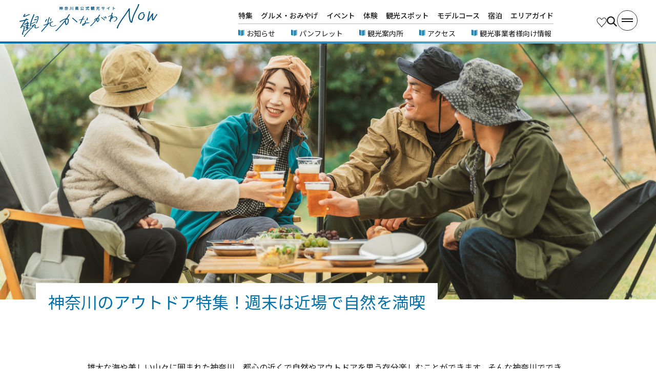

--- FILE ---
content_type: text/html; charset=UTF-8
request_url: https://www.kanagawa-kankou.or.jp/features/outdoor
body_size: 16507
content:
<!DOCTYPE html>
<html lang="ja">
<head>
    <meta charset="utf-8">
    <title>神奈川のアウトドア特集！週末は近場で自然を満喫　｜特集　｜【公式】神奈川県のお出かけ・観光・旅行サイト「観光かながわNOW」</title>
    <meta name="viewport" content="width=device-width, initial-scale=1.0, maximum-scale=1.0, minimum-scale=1.0">
    <meta name="description" content="雄大な海や美しい山々に囲まれた神奈川。都心の近くで自然やアウトドアを思う存分楽しむことができます。そんな神奈川でできる、おすすめのアウトドア体験をご紹介！忙しい日々から離れ、自然の中でゆっくりと過ごす時間は贅沢そのもの。お子さんと一緒に、デートに、お一人でも、アウトドア体験はいかがでしょうか。" />
    <meta name="csrf-token" content="AanwDeZ8zPYDgHQPrYsBjaAj4aIzHtJXYWWMVjNq">
    <meta name="facebook-domain-verification" content="a7u5m93kuhho6q9k3b6dxdylp0xok1" />
    <meta property="og:url" content="https://www.kanagawa-kankou.or.jp/features/outdoor" />
    <meta property="og:type" content="article" />
    <meta property="og:site_name" content="【公式】神奈川県のお出かけ・観光・旅行サイト「観光かながわNOW」" />
    <meta property="og:title" content="神奈川のアウトドア特集！週末は近場で自然を満喫　｜特集 | 【公式】神奈川県のお出かけ・観光・旅行サイト「観光かながわNOW」" />
    <meta property="og:description" content="雄大な海や美しい山々に囲まれた神奈川。都心の近くで自然やアウトドアを思う存分楽しむことができます。そんな神奈川でできる、おすすめのアウトドア体験をご紹介！忙しい日々から離れ、自然の中でゆっくりと過ごす時間は贅沢そのもの。お子さんと一緒に、デートに、お一人でも、アウトドア体験はいかがでしょうか。" />
    <meta property="og:image" content="https://www.kanagawa-kankou.or.jp/storage/feature_picture/20240124151233_pixta_96259574_M.jpg" />
              <link rel="shortcut icon" type="image/png" href="https://www.kanagawa-kankou.or.jp/images/favicon.png">
    <link rel="icon" type="image/x-icon" href="https://www.kanagawa-kankou.or.jp/favicon.ico">
    <link rel="preconnect" href="https://fonts.googleapis.com">
    <link rel="preconnect" href="https://fonts.gstatic.com" crossorigin>
    <link href="https://fonts.googleapis.com/css2?family=Shippori+Antique&display=swap" rel="stylesheet">
    <link href="https://fonts.googleapis.com/css2?family=RocknRoll+One&display=swap" rel="stylesheet">
    <link rel="stylesheet" href="https://www.kanagawa-kankou.or.jp/css/app.css?v=1766455912"/>
    <link rel="stylesheet" href="https://www.kanagawa-kankou.or.jp/vendor/fontawesome-free/css/all.min.css">
    <link rel="stylesheet" href="https://cdnjs.cloudflare.com/ajax/libs/jquery-datetimepicker/2.5.20/jquery.datetimepicker.css" integrity="sha512-bYPO5jmStZ9WI2602V2zaivdAnbAhtfzmxnEGh9RwtlI00I9s8ulGe4oBa5XxiC6tCITJH/QG70jswBhbLkxPw==" crossorigin="anonymous" referrerpolicy="no-referrer" />
      <link type="text/css" rel="stylesheet" href="https://www.kanagawa-kankou.or.jp/vendor/lightslider/css/lightslider.min.css" />
    
    <!-- Google Tag Manager -->
    <script>(function(w,d,s,l,i){w[l]=w[l]||[];w[l].push({'gtm.start':
    new Date().getTime(),event:'gtm.js'});var f=d.getElementsByTagName(s)[0],
    j=d.createElement(s),dl=l!='dataLayer'?'&l='+l:'';j.async=true;j.src=
    'https://www.googletagmanager.com/gtm.js?id='+i+dl;f.parentNode.insertBefore(j,f);
    })(window,document,'script','dataLayer','GTM-W9K5QPPF');</script>
    <!-- End Google Tag Manager -->
          <script async src=https://pagead2.googlesyndication.com/pagead/js/adsbygoogle.js?client=ca-pub-1814959799322186 crossorigin="anonymous"></script>

  <!-- フッター広告用 -->
  <script async src="https://securepubads.g.doubleclick.net/tag/js/gpt.js"></script>
  <script>
    window.googletag = window.googletag || {cmd: []};
    googletag.cmd.push(function() {
      googletag.defineSlot('/22662939841/Kanagawa_Footer_Rectangle_01', [[300, 250], [336, 280]], 'div-gpt-ad-1708592152657-0').addService(googletag.pubads());
      googletag.pubads().enableSingleRequest();
      googletag.enableServices();
    });
    window.googletag = window.googletag || {cmd: []};
    googletag.cmd.push(function() {
      googletag.defineSlot('/22662939841/Kanagawa_Footer_Rectangle_02', [[300, 250], [336, 280]], 'div-gpt-ad-1708592210386-0').addService(googletag.pubads());
      googletag.pubads().enableSingleRequest();
      googletag.enableServices();
    });
    window.googletag = window.googletag || {cmd: []};
    googletag.cmd.push(function() {
      googletag.defineSlot('/22662939841/Kanagawa_Footer_Rectangle_03', [[336, 280], [300, 250]], 'div-gpt-ad-1708592273615-0').addService(googletag.pubads());
      googletag.pubads().enableSingleRequest();
      googletag.enableServices();
    });
  </script>


</head>
<body class="features-page">
    <!-- Google Tag Manager (noscript) -->
    <noscript><iframe src="https://www.googletagmanager.com/ns.html?id=GTM-W9K5QPPF"
    height="0" width="0" style="display:none;visibility:hidden"></iframe></noscript>
    <!-- End Google Tag Manager (noscript) -->
            <header class="header header-inner">

  <!-- スマホヘッダー -->
  <div class="sp-header sp-header-inner sp-only">
    <div class="container">
      <div class="sp-menu-logo">
        <a href="https://www.kanagawa-kankou.or.jp" class="" tabindex="1">
          <img src="https://www.kanagawa-kankou.or.jp/images/logo_inner_pc.svg" alt="【公式】神奈川県のお出かけ・観光・旅行サイト「観光かながわNOW」" loading="lazy">
        </a>
      </div>
      <div class="top-headeer-menu">
        <ul class="top-header-menu-icons">                           
          <li><a href="https://www.kanagawa-kankou.or.jp/favorite" class="fav-list" tabindex="2" aria-label="お気に入り一覧を開く"><img src="https://www.kanagawa-kankou.or.jp/images/icon_favorite.svg" alt="お気に入り一覧"  loading="lazy"></a></li>
          <li>
            <div class="toolbar-search-box">
              <a href="#" class="toolban-btn search-icon" id="search-icon" tabindex="3" aria-label="Google カスタム検索を開く" aria-expanded="false"></a>
              <input id="googleSearch" type="text" class="google-search" title="Google カスタム検索" placeholder="Google カスタム検索" aria-label="神奈川県観光サイト内のカスタム検索" tabindex="4" inert/>
            </div>
          </li>
          <li>
            <button class="sp-menu-btn sp-only" aria-expanded="false">
              <span></span>
              <span></span>
            </button>
            <div class="sp-menu sp-only" inert>
              <div class="contents-list">
                <!-- menu -->
                <h2>旅のプランニング</h2>
                <ul class="menu-sub">
                  <li><a href="https://www.kanagawa-kankou.or.jp/features">特集</a></li>
                  <li><a href="https://www.kanagawa-kankou.or.jp/gourmet">グルメ・おみやげ</a></li>
                  <li><a href="https://www.kanagawa-kankou.or.jp/event/list">イベント</a></li>
                  <li><a href="https://www.kanagawa-kankou.or.jp/plan/list">体験</a></li>
                  <li><a href="https://www.kanagawa-kankou.or.jp/spot">観光スポット</a></li>
                  <li><a href="https://www.kanagawa-kankou.or.jp/courses/list">モデルコース</a></li>
                  <li><a href="https://local.staynavi.direct/kanagawa/search/results?pf=14">宿泊</a></li>
                  <li><a href="https://www.kanagawa-kankou.or.jp/areaguide">エリアガイド</a></li>
                  <!-- ナビゲーションメニュー -->
                                      <li class="feature-sub"><a href="https://www.kanagawa-kankou.or.jp/notices" target="_self">お知らせ</a></li>
                                      <li class="feature-sub"><a href="https://www.kanagawa-kankou.or.jp/pamphlets" target="_self">パンフレット</a></li>
                                      <li class="feature-sub"><a href="https://www.kanagawa-kankou.or.jp/features/tourist-information" target="_self">観光案内所</a></li>
                                      <li class="feature-sub"><a href="/access" target="_self">アクセス</a></li>
                                      <li class="feature-sub"><a href="https://www.kanagawa-kankou.or.jp/features/kankoujigyosya" target="_blank">観光事業者様向け情報</a></li>
                                    <li><a class="locale-select-icon locale-select-btn" href="https://trip.pref.kanagawa.jp/" target="_blank" aria-label="Global Website（別ウィンドウで開きます）">Global Website<i class="fas fa-external-link-alt"></i></a></li>
                </ul>

                <!-- お役立ち情報 -->
                <section class="section-about">
                  <hr>
                  <h2>お役立ち情報</h2>
                  <ul class="about-menu">
                    <li><a href="https://www.kanagawa-kankou.or.jp/access">アクセス</a></li>
                    <li><a href="/features/tourist-information">観光案内所</a></li>
                    <li><a href="/features/tour-guides">観光ボランティア</a></li>
                    <li><a href="https://www.kanagawa-kankou.or.jp/pamphlets">パンフレット</a></li>
                    <li><a href="https://www.kanagawa-kankou.or.jp/notices">お知らせ</a></li>
                    <li><a href="/features/emergency">災害・緊急時</a></li>
                  </ul>
                  <hr>
                  <h2>このサイトについて</h2>
                  <ul class="about-menu">
                    <li><a href="/features/about-site">このサイトについて</a></li>
                    <li><a href="/features/membership">会員募集</a></li>
                    <li><a href="/features/links">関連リンク集</a></li>
                    <li><a href="/features/advertisement">広告について</a></li>
                    <li><a href="/features/film-commission">フィルムコミッション</a></li>
                    <li><a href="https://www.kanagawa-kankou.or.jp/photo">写真素材ダウンロード</a></li>
                    <li><a href="/features/videos">動画ライブラリー</a></li>
                    <li><a href="/features/faqs">よくある質問</a></li>
                    <li><a href="/forms/inquiry">お問い合わせ</a></li>
                  </ul>
                </section>
              </div>
            </div>
          </li>
        </ul>
      </div>
    </div>
  </div>

  <!-- PCヘッダー -->
  <div class="pc-header pc-only">
    <div class="header-logo">
      <a href="https://www.kanagawa-kankou.or.jp" class="">
        <img src="https://www.kanagawa-kankou.or.jp/images/logo_inner_pc.svg" alt="【公式】神奈川県のお出かけ・観光・旅行サイト「観光かながわNOW」" loading="lazy" />
      </a>
    </div>
    <div class="header-container">
      <nav aria-label="観光サイトナビゲーション">
        <div class="header-menu-up">
          <ul class="header-menu-list">
            <li><a href="https://www.kanagawa-kankou.or.jp/features">特集</a></li>
            <li><a href="https://www.kanagawa-kankou.or.jp/gourmet">グルメ・おみやげ</a></li>
            <li><a href="https://www.kanagawa-kankou.or.jp/event/list">イベント</a></li>
            <li><a href="https://www.kanagawa-kankou.or.jp/plan/list">体験</a></li>
            <li><a href="https://www.kanagawa-kankou.or.jp/spot">観光スポット</a></li>
            <li><a href="https://www.kanagawa-kankou.or.jp/courses/list">モデルコース</a></li>
            <li><a href="https://local.staynavi.direct/kanagawa/search/results?pf=14">宿泊</a></li>
            <li><a href="https://www.kanagawa-kankou.or.jp/areaguide">エリアガイド</a></li>
          </ul>
        </div>
        <!-- ナビゲーションメニュー -->
        <ul class="header-menu-down">
                      <li><a href="https://www.kanagawa-kankou.or.jp/notices" target="_self">お知らせ</a></li>
                      <li><a href="https://www.kanagawa-kankou.or.jp/pamphlets" target="_self">パンフレット</a></li>
                      <li><a href="https://www.kanagawa-kankou.or.jp/features/tourist-information" target="_self">観光案内所</a></li>
                      <li><a href="/access" target="_self">アクセス</a></li>
                      <li><a href="https://www.kanagawa-kankou.or.jp/features/kankoujigyosya" target="_blank">観光事業者様向け情報</a></li>
                  </ul>
      </nav>
    </div>
    <div class="top-headeer-menu">
      <ul class="top-header-menu-icons">
        <li><a href="https://www.kanagawa-kankou.or.jp/favorite" class="fav-list" aria-label="お気に入り一覧を開く"><img src="https://www.kanagawa-kankou.or.jp/images/icon_favorite.svg" alt="お気に入り一覧"></a></li>
        <li>
          <div class="toolbar-search-box">
            <a href="#" class="toolban-btn search-icon" id="search-icon" aria-label="Google カスタム検索を開く"></a>
            <input id="googleSearch" type="text" class="google-search" title="Google カスタム検索" placeholder="Google カスタム検索" aria-label="神奈川県観光サイト内のカスタム検索" inert/>
          </div>
        </li>
        <li>
          <button class="hamburger-menu pc-only" aria-expanded="false">
            <span></span>
            <span></span>
          </button>
          <div class="pc-menu pc-only" inert>
            <div class="sp-menu-logo">
              <a href="https://www.kanagawa-kankou.or.jp" class="">
                <img src="https://www.kanagawa-kankou.or.jp/images//logo_inner_pc.svg" alt="【公式】神奈川県のお出かけ・観光・旅行サイト「観光かながわNOW」">
              </a>
            </div>
            <div class="top-headeer-menu sp-only">
              <ul>
                <li><a href="https://www.kanagawa-kankou.or.jp/favorite" class="fav-list" aria-label="お気に入り一覧を開く"><img src="https://www.kanagawa-kankou.or.jp/images/icon_favorite.svg" alt="お気に入り一覧"></a></li>
                <li>
                  <div class="toolbar-search-box">
                    <a href="#" class="toolban-btn search-icon" id="search-icon" aria-label="Google カスタム検索を開く"></a>
                    <input id="googleSearch" type="text" class="google-search" title="Google カスタム検索" placeholder="Google カスタム検索" aria-label="神奈川県観光サイト内のカスタム検索" />
                  </div>
                </li>
              </ul>
            </div>
            <hr class="header-separator">
            <div class="contents-list">
              <!-- menu -->
              <h2>旅のプランニング</h2>
              <ul class="menu-sub">
                <li><a href="https://www.kanagawa-kankou.or.jp/features">特集</a></li>
                <li><a href="https://www.kanagawa-kankou.or.jp/gourmet">グルメ・おみやげ</a></li>
                <li><a href="https://www.kanagawa-kankou.or.jp/event/list">イベント</a></li>
                <li><a href="https://www.kanagawa-kankou.or.jp/plan/list">体験</a></li>
                <li><a href="https://www.kanagawa-kankou.or.jp/spot">観光スポット</a></li>
                <li><a href="https://www.kanagawa-kankou.or.jp/courses/list">モデルコース</a></li>
                <li><a href="https://local.staynavi.direct/kanagawa/search/results?pf=14">宿泊</a></li>
                <li><a href="https://www.kanagawa-kankou.or.jp/areaguide">エリアガイド</a></li>
                <!-- ナビゲーションメニュー -->
                                  <li class="feature-sub"><a href="https://www.kanagawa-kankou.or.jp/notices" target="_self">お知らせ</a></li>
                                  <li class="feature-sub"><a href="https://www.kanagawa-kankou.or.jp/pamphlets" target="_self">パンフレット</a></li>
                                  <li class="feature-sub"><a href="https://www.kanagawa-kankou.or.jp/features/tourist-information" target="_self">観光案内所</a></li>
                                  <li class="feature-sub"><a href="/access" target="_self">アクセス</a></li>
                                  <li class="feature-sub"><a href="https://www.kanagawa-kankou.or.jp/features/kankoujigyosya" target="_blank">観光事業者様向け情報</a></li>
                                <li><a class="locale-select-icon locale-select-btn" href="https://trip.pref.kanagawa.jp/" target="_blank" aria-label="Global Website（別ウィンドウで開きます）">Global Website<i class="fas fa-external-link-alt"></i></a></li>
              </ul>

              <!-- お役立ち情報 -->
              <section class="section-about">
                <hr>
                <h2>お役立ち情報</h2>
                <ul class="about-menu">
                  <li><a href="https://www.kanagawa-kankou.or.jp/access">アクセス</a></li>
                  <li><a href="/features/tourist-information">観光案内所</a></li>
                  <li><a href="/features/tour-guides">観光ボランティア</a></li>
                  <li><a href="https://www.kanagawa-kankou.or.jp/pamphlets">パンフレット</a></li>
                  <li><a href="https://www.kanagawa-kankou.or.jp/notices">お知らせ</a></li>
                  <li><a href="/features/emergency">災害・緊急時</a></li>
                </ul>
                <hr>
                <h2>このサイトについて</h2>
                <ul class="about-menu">
                  <li><a href="/features/about-site">このサイトについて</a></li>
                  <li><a href="/features/membership">会員募集</a></li>
                  <li><a href="/features/links">関連リンク集</a></li>
                  <li><a href="/features/advertisement">広告について</a></li>
                  <li><a href="/features/film-commission">フィルムコミッション</a></li>
                  <li><a href="https://www.kanagawa-kankou.or.jp/photo">写真素材ダウンロード</a></li>
                  <li><a href="/features/videos">動画ライブラリー</a></li>
                  <li><a href="/features/faqs">よくある質問</a></li>
                  <li><a href="/forms/inquiry">お問い合わせ</a></li>
                </ul>
              </section>
            </div>
          </div>
        </li>
      </ul>
    </div>
  </div>
  <section class="header-menu pc-only">
    <div class="header-menu-container">

    </div>
  </section>
</header>

    <main id="app" class="">
        
  <!-- メイン画像 -->
  <section id="firstView">
          <div class="first-view-image">
        <img src="https://www.kanagawa-kankou.or.jp/storage/feature_picture/[1920_1920]_20240124151233_pixta_96259574_M.jpg" alt="神奈川のアウトドア特集！週末は近場で自然を満喫" />
      </div>
        <!-- タイトル -->
    <div class="container2">
      <h1 class="feature-title">
        <span>神奈川のアウトドア特集！週末は近場で自然を満喫</span>
      </h1>
    </div>
  </section>

  <!-- リードテキスト -->
      <div class="container3">
      <p class="feature-descrition">
        雄大な海や美しい山々に囲まれた神奈川。都心の近くで自然やアウトドアを思う存分楽しむことができます。そんな神奈川でできる、おすすめのアウトドア体験をご紹介！忙しい日々から離れ、自然の中でゆっくりと過ごす時間は贅沢そのもの。お子さんと一緒に、デートに、お一人でも、アウトドア体験はいかがでしょうか。
      </p>
    </div>
  
  <!-- Index -->
            <section id="indexSection">
        <div class="container3">
          <div class="index-box js-indexBox">
                        <div class="index-box-content">
              <h2 class="index-title">INDEX</h2>
              <ul class="index-list js-indexBox-content page-link-scroll" data-height="170"  style="height: 170px;" >
                                                      <li><a href="#block0">グランピング</a></li>
                                                                        <li><a href="#block1">キャンプ</a></li>
                                                                        <li><a href="#block2">サイクリング</a></li>
                                                                        <li><a href="#block3">SUP（スタンドアップパドル）</a></li>
                                                                        <li><a href="#block4">アスレチック</a></li>
                                                                        <li><a href="#block5">ハイキング</a></li>
                                                                                  </ul>
            </div>
                          <div class="index-box-footer js-indexBox-trigger close">
                <button class="js-trigger-text">目次を開く</button>
                <img src="https://www.kanagawa-kankou.or.jp/images/ic_plus.svg" loading="lazy" class="-open" alt="" />
                <img src="https://www.kanagawa-kankou.or.jp/images/ic_minus.svg" loading="lazy" class="-close" alt="" />
              </div>
                      </div>
        </div>
      </section>
      
  <!-- 段落 -->
  <section id="contentSection">
          <div id="block0">
        <!-- 段落1 -->
<div class="template-block template-block-1">

      <!-- タイトル -->
    <div class="block-title">
      <div class="container3">
        <h2 class="feature-spots-title"><span class="logo-title">グランピング</span></h2>
      </div>
    </div>
  
        <!-- 画像 -->
    <div class="container3">
      <div class="image-slider">
                          <a href="#" class="content-slider-prev"><img src="https://www.kanagawa-kankou.or.jp/images/arrow_circle_left.svg" alt=""></a>
                <ul  class="js-image-slider" >
                                    <li>
                <div class="image-slider-block">
                  <!-- 画像 -->
                  <div class="image-figure">
                    <img src="https://www.kanagawa-kankou.or.jp/storage/feature_block_picture/[1200_1200]_20240129191018_1-1_pixta_95291148_M.jpg" alt="" loading="lazy" />
                  </div>
                                  </div>
              </li>
                                                <li>
                <div class="image-slider-block">
                  <!-- 画像 -->
                  <div class="image-figure">
                    <img src="https://www.kanagawa-kankou.or.jp/storage/feature_block_picture/[1200_1200]_20240129191018_1-2_pixta_90335384_M.jpg" alt="" loading="lazy" />
                  </div>
                                  </div>
              </li>
                                                                                                                                                                                                              </ul>
                  <a href="#" class="content-slider-next"><img src="https://www.kanagawa-kankou.or.jp/images/arrow_circle_right.svg" alt=""></a>
              </div>
    </div>
    <div class="container3">

          <!-- 本文 -->
      <div class="feature-content">グランピングとは、「Glamorous（グラマラス）」と「Camping（キャンピング）」を組み合わせた言葉で、魅力的で贅沢なアウトドアスタイルのこと。充実した設備で、手軽に快適なキャンプ時間を過ごすことができます。県内のグランピング施設は都心からも近く、公共交通機関でアクセスできるスポットもあるのが魅力のひとつ。宿泊はもちろん、施設によっては日帰りでも楽しめるため初心者にもおすすめです。大自然の中、優雅な時間をゆったりとお過ごしください。</div>
    
          <!-- リンク -->
      <div class="feature-links">
                              <a href="https://www.kanagawa-glamping.com/"  class="btn-blue">
                              人気の温泉付きグランピング！
                          </a>
                                                            </div>
    
          </div>
</div>
              </div>
          <div id="block1">
        <!-- 段落1 -->
<div class="template-block template-block-1">

      <!-- タイトル -->
    <div class="block-title">
      <div class="container3">
        <h2 class="feature-spots-title"><span class="logo-title">キャンプ</span></h2>
      </div>
    </div>
  
        <!-- 画像 -->
    <div class="container3">
      <div class="image-slider">
                          <a href="#" class="content-slider-prev"><img src="https://www.kanagawa-kankou.or.jp/images/arrow_circle_left.svg" alt=""></a>
                <ul  class="js-image-slider" >
                                    <li>
                <div class="image-slider-block">
                  <!-- 画像 -->
                  <div class="image-figure">
                    <img src="https://www.kanagawa-kankou.or.jp/storage/feature_block_picture/[1200_1200]_20240129191302_2-1_pixta_83996979_M.jpg" alt="" loading="lazy" />
                  </div>
                                  </div>
              </li>
                                                <li>
                <div class="image-slider-block">
                  <!-- 画像 -->
                  <div class="image-figure">
                    <img src="https://www.kanagawa-kankou.or.jp/storage/feature_block_picture/[1200_1200]_20240129191303_2-2_pixta_92158169_M.jpg" alt="" loading="lazy" />
                  </div>
                                  </div>
              </li>
                                                <li>
                <div class="image-slider-block">
                  <!-- 画像 -->
                  <div class="image-figure">
                    <img src="https://www.kanagawa-kankou.or.jp/storage/feature_block_picture/[1200_1200]_20240129191303_2-3_pixta_50284221_M.jpg" alt="" loading="lazy" />
                  </div>
                                  </div>
              </li>
                                                                                                                                                                                        </ul>
                  <a href="#" class="content-slider-next"><img src="https://www.kanagawa-kankou.or.jp/images/arrow_circle_right.svg" alt=""></a>
              </div>
    </div>
    <div class="container3">

          <!-- 本文 -->
      <div class="feature-content">都心から1時間程度でアクセスできる丹沢や相模湖は人気のキャンプスポット。週末ふらっと訪れるにも便利な立地で、キャンプ初心者や移動時間を短縮したい家族連れにも人気です。特に県西部は全国有数の温泉地が多く、温泉付きのキャンプ場もあるのが嬉しいポイント！温かい温泉で疲れを癒やして、ゆらゆらと揺れる焚火を眺めながら星空を見上げる時間はとっても贅沢。キャンプを楽しみながら神奈川の豊かな自然を満喫してくださいね。</div>
    
          <!-- リンク -->
      <div class="feature-links">
                              <a href="https://www.kanagawa-kankou.or.jp/spot?categoryIds=135"  class="btn-blue">
                              キャンプができるスポットを探す
                          </a>
                                                            </div>
    
          </div>
</div>
              </div>
          <div id="block2">
        <!-- 段落2 -->
<div class="template-block template-block-2">
  <div class="container3">

    <!-- タイトル -->
          <h2 class="feature-spots-title"><span class="logo-title">サイクリング</span></h2>
    
    <!-- スポット -->
    <div class="feature-spots">
              <!-- 本文 -->
        <div class="feature-content">爽やかな風と流れゆく風景を堪能しながら楽しめるサイクリング。My自転車で走るほか、県内にはレンタサイクル（シェアサイクル）が整備されている地域も多く、旅行中も気軽にサイクリングを楽しむことができます。<br />サイクリングは、ヘルメットを着用して楽しんでくださいね。</div>
            <ul class="feature-spots-list">
                                                <li>
            <div class="feature-spot-block no-margin">
              <div>
                                  <!-- 画像 -->
                  <div class="feature-spot-image">
                                        <img src="https://www.kanagawa-kankou.or.jp/storage/feature_block_spot_picture/[640_640]_20240129192229_4-1_02-1_（道路企画課提供）自転車乗車時の写真_七里ガ浜付近.JPG" alt="" loading="lazy" />
                                      </div>
                                <div class="feature-spot-content">
                  <div class="feature-spot-title text-all-show">太平洋岸自転車道 神奈川セクション</div>
                  <div class="feature-spot-desc text-all-show">国が指定するナショナルサイクルルートのひとつである太平洋岸自転車道。県内の区間では、三浦半島や相模湾の絶景が楽しめるほか、江の島や富士山を一望できる絶好のスポットも。</div>
                </div>
              </div>
                              
                                          </div>
          </li>
                                                <li>
            <div class="feature-spot-block no-margin">
              <div>
                                  <!-- 画像 -->
                  <div class="feature-spot-image">
                                        <img src="https://www.kanagawa-kankou.or.jp/storage/feature_block_spot_picture/[640_640]_20240213115530_20240111131852_1464-0.jpg" alt="" loading="lazy" />
                                      </div>
                                <div class="feature-spot-content">
                  <div class="feature-spot-title text-all-show">小田原周遊サイクリングルート</div>
                  <div class="feature-spot-desc text-all-show">小田原漁港やかまぼこ通り、曽我梅林など、小田原市内の観光スポットを巡るルートです。</div>
                </div>
              </div>
                              
                                          </div>
          </li>
                                                <li>
            <div class="feature-spot-block no-margin">
              <div>
                                  <!-- 画像 -->
                  <div class="feature-spot-image">
                                        <img src="https://www.kanagawa-kankou.or.jp/storage/feature_block_spot_picture/[640_640]_20240129192411_4-4_pixta_88902552_M.jpg" alt="" loading="lazy" />
                                      </div>
                                <div class="feature-spot-content">
                  <div class="feature-spot-title text-all-show">道志道・相模湖・津久井湖周遊サイクリングルート</div>
                  <div class="feature-spot-desc text-all-show">東京2020オリンピックの自転車ロードレース競技のコースの一部を通る周遊ルート。山と湖に囲まれた豊かな自然が広がり、キャンプ場も点在しています。</div>
                </div>
              </div>
                              
                                          </div>
          </li>
              </ul>
    </div>

    <!-- リンク -->
                  <div class="feature-files">
        <h3 class="feature-spots-title">関連資料</h3>
        <ul>
                                              <li>
                                <a href="/storage/feature_block_file/20240129195320_神奈川県自転車ルールブック.pdf" download="関連資料①：神奈川県自転車ルールブック.pdf" class="btn btn-icon">関連資料①：神奈川県自転車ルールブック</a>
              </li>
                                                <li>
                                <a href="/storage/feature_block_file/20240129195415_4-c_01-2_全体地図.jpg" download="関連資料②：サイクリングルート全体地図.jpg" class="btn btn-icon">関連資料②：サイクリングルート全体地図</a>
              </li>
                                                                                                </ul>
      </div>
    
  </div>
</div>
        <!-- 特集 -->
  <div class="column-block">
    <div class="container4">
      <div class="column">
        <div class="column-inner">
          <h3 class="column_title">Column</h3>
          <div class="column-content">
                          <div class="column-content-image">
                <div class="column-image">
                  <img src="https://www.kanagawa-kankou.or.jp/storage/feature_column/20240129192204_4-c_01-2_全体地図.jpg" alt="神奈川の豊かな自然を満喫できる14ルート">
                </div>
              </div>
                        <div class="title-content-wrap">
                              <h4 class="column-content-title">神奈川の豊かな自然を満喫できる14ルート</h4>
                                            <div class="column-content-text"><div>海沿いの太平洋岸自転車道、相模原の山間部から相模川沿いに相模湾を目指すルート、三浦半島を一周するルート、「ヒルクライムの聖地」と呼ばれるヤビツ峠にチャレンジするルートなど、神奈川の海、山、川を満喫しながら歴史や文化、グルメなどが楽しめるルートを合計14本策定しました！ロードバイクの初級者から長距離を走るベテラン、レンタサイクルを利用する観光客など幅広い層のサイクリストの方に楽しんでいただけるよう、体力レベルなどに応じたバリエーションを展開しています。</div>
<div>&nbsp;</div>
<div>【パンフレット配架場所】</div>
<div>全国モンベル直営店（123店）、県内市町村、観光協会、各地域県政総合センター等</div></div>
                                            <div class="btn-area text-center">
                  <a href="https://www.kanagawa-kankou.or.jp/storage/upload/pamphlets/08.pdf" class="btn-blue" target="_self">パンフレットを見る</a>
                </div>
                          </div>
          </div>
        </div>
      </div>
    </div>
  </div>
      </div>
          <div id="block3">
        <!-- 段落1 -->
<div class="template-block template-block-1">

      <!-- タイトル -->
    <div class="block-title">
      <div class="container3">
        <h2 class="feature-spots-title"><span class="logo-title">SUP（スタンドアップパドル）</span></h2>
      </div>
    </div>
  
        <!-- 画像 -->
    <div class="container3">
      <div class="image-slider">
                          <a href="#" class="content-slider-prev"><img src="https://www.kanagawa-kankou.or.jp/images/arrow_circle_left.svg" alt=""></a>
                <ul  class="js-image-slider" >
                                    <li>
                <div class="image-slider-block">
                  <!-- 画像 -->
                  <div class="image-figure">
                    <img src="https://www.kanagawa-kankou.or.jp/storage/feature_block_picture/[1200_1200]_20240129191640_3-1_pixta_29487287_M.jpg" alt="" loading="lazy" />
                  </div>
                                  </div>
              </li>
                                                <li>
                <div class="image-slider-block">
                  <!-- 画像 -->
                  <div class="image-figure">
                    <img src="https://www.kanagawa-kankou.or.jp/storage/feature_block_picture/[1200_1200]_20240129191640_3-2_pixta_85362877_M.jpg" alt="" loading="lazy" />
                  </div>
                                  </div>
              </li>
                                                <li>
                <div class="image-slider-block">
                  <!-- 画像 -->
                  <div class="image-figure">
                    <img src="https://www.kanagawa-kankou.or.jp/storage/feature_block_picture/[1200_1200]_20240129191641_3-3_pixta_72667932_M.jpg" alt="" loading="lazy" />
                  </div>
                                  </div>
              </li>
                                                <li>
                <div class="image-slider-block">
                  <!-- 画像 -->
                  <div class="image-figure">
                    <img src="https://www.kanagawa-kankou.or.jp/storage/feature_block_picture/[1200_1200]_20240129191641_3-4_pixta_94596231_M.jpg" alt="" loading="lazy" />
                  </div>
                                  </div>
              </li>
                                                                                                                                                                  </ul>
                  <a href="#" class="content-slider-next"><img src="https://www.kanagawa-kankou.or.jp/images/arrow_circle_right.svg" alt=""></a>
              </div>
    </div>
    <div class="container3">

          <!-- 本文 -->
      <div class="feature-content">東京湾と相模湾に面している神奈川は、マリンアクティビティも盛んです。特に逗子海岸など湘南周辺のエリアの海は遠浅で穏やかなスポットが多く、初心者にもぴったり！はじめてのマリンアクティビティなら、SUPはいかがでしょうか？専用のボードの上に立ち、パドルを使って水面を漕ぎながらスイスイと進んでいくSUPは、気軽に楽しめるウォータースポーツとして人気です。江の島や富士山を望む絶景とともに、海上散歩を楽しんでみませんか。</div>
    
          <!-- リンク -->
      <div class="feature-links">
                              <a href="https://www.kanagawa-kankou.or.jp/spot/jalan?jalanCategoryIds%5B%5D=A2&amp;eventDate="  class="btn-blue">
                              SUP体験を探す
                          </a>
                                                            </div>
    
          </div>
</div>
        <!-- 特集 -->
  <div class="column-block">
    <div class="container4">
      <div class="column">
        <div class="column-inner">
          <h3 class="column_title">Column</h3>
          <div class="column-content">
                          <div class="column-content-image">
                <div class="column-image">
                  <img src="https://www.kanagawa-kankou.or.jp/storage/feature_column/20240129191642_3-c_1598-1.jpg" alt="大都会でSUP体験⁉">
                </div>
              </div>
                        <div class="title-content-wrap">
                              <h4 class="column-content-title">大都会でSUP体験⁉</h4>
                                            <div class="column-content-text">自然豊かな地域ならではの体験に思えるマリンアクティビティですが、実は高層ビルに囲まれた大都会・みなとみらいでもSUP体験ができるんです！高層ビル群のなかをSUPで進んでいく体験は、他ではできない特別な体験。水上からしか見られない横浜の風景は、きっと思い出に残ります。</div>
                                        </div>
          </div>
        </div>
      </div>
    </div>
  </div>
      </div>
          <div id="block4">
        <!-- 段落1 -->
<div class="template-block template-block-1">

      <!-- タイトル -->
    <div class="block-title">
      <div class="container3">
        <h2 class="feature-spots-title"><span class="logo-title">アスレチック</span></h2>
      </div>
    </div>
  
        <!-- 画像 -->
    <div class="container3">
      <div class="image-slider">
                          <a href="#" class="content-slider-prev"><img src="https://www.kanagawa-kankou.or.jp/images/arrow_circle_left.svg" alt=""></a>
                <ul  class="js-image-slider" >
                                    <li>
                <div class="image-slider-block">
                  <!-- 画像 -->
                  <div class="image-figure">
                    <img src="https://www.kanagawa-kankou.or.jp/storage/feature_block_picture/[1200_1200]_20240129192606_5-1_437-0.jpg" alt="" loading="lazy" />
                  </div>
                                  </div>
              </li>
                                                <li>
                <div class="image-slider-block">
                  <!-- 画像 -->
                  <div class="image-figure">
                    <img src="https://www.kanagawa-kankou.or.jp/storage/feature_block_picture/[1200_1200]_20240129192606_5-2_298-0.jpg" alt="" loading="lazy" />
                  </div>
                                  </div>
              </li>
                                                                                                                                                                                                              </ul>
                  <a href="#" class="content-slider-next"><img src="https://www.kanagawa-kankou.or.jp/images/arrow_circle_right.svg" alt=""></a>
              </div>
    </div>
    <div class="container3">

          <!-- 本文 -->
      <div class="feature-content">神奈川県内には、子どもから大人まで楽しめるアスレチックフィールドがとっても豊富。難易度別に複数のコースが用意されている施設もあり、家族みんなで楽しめます。本格的なアスレチックに、思わず大人も大興奮！童心にかえって思う存分遊びましょう。アスレチックフィールドはまだ難しい&hellip;という幼児～低学年のお子様連れなら、県内各所にある大型公園の無料アスレチックエリアもおすすめです！週末のおでかけにいかがでしょうか。</div>
    
          <!-- リンク -->
      <div class="feature-links">
                              <a href="https://www.kanagawa-kankou.or.jp/spot?keyword=%E3%82%A2%E3%82%B9%E3%83%AC%E3%83%81%E3%83%83%E3%82%AF"  class="btn-blue">
                              アスレチックを探す
                          </a>
                                                            </div>
    
          </div>
</div>
              </div>
          <div id="block5">
        <!-- 段落1 -->
<div class="template-block template-block-1">

      <!-- タイトル -->
    <div class="block-title">
      <div class="container3">
        <h2 class="feature-spots-title"><span class="logo-title">ハイキング</span></h2>
      </div>
    </div>
  
        <!-- 画像 -->
    <div class="container3">
      <div class="image-slider">
                          <a href="#" class="content-slider-prev"><img src="https://www.kanagawa-kankou.or.jp/images/arrow_circle_left.svg" alt=""></a>
                <ul  class="js-image-slider" >
                                    <li>
                <div class="image-slider-block">
                  <!-- 画像 -->
                  <div class="image-figure">
                    <img src="https://www.kanagawa-kankou.or.jp/storage/feature_block_picture/[1200_1200]_20240129192740_6-1_pixta_40942523_M.jpg" alt="" loading="lazy" />
                  </div>
                                  </div>
              </li>
                                                <li>
                <div class="image-slider-block">
                  <!-- 画像 -->
                  <div class="image-figure">
                    <img src="https://www.kanagawa-kankou.or.jp/storage/feature_block_picture/[1200_1200]_20240129192741_6-2_pixta_42220861_M.jpg" alt="" loading="lazy" />
                  </div>
                                  </div>
              </li>
                                                <li>
                <div class="image-slider-block">
                  <!-- 画像 -->
                  <div class="image-figure">
                    <img src="https://www.kanagawa-kankou.or.jp/storage/feature_block_picture/[1200_1200]_20240129192741_6-3_pixta_81520040_M.jpg" alt="" loading="lazy" />
                  </div>
                                  </div>
              </li>
                                                <li>
                <div class="image-slider-block">
                  <!-- 画像 -->
                  <div class="image-figure">
                    <img src="https://www.kanagawa-kankou.or.jp/storage/feature_block_picture/[1200_1200]_20240129192742_6-4_pixta_54879011_M.jpg" alt="" loading="lazy" />
                  </div>
                                  </div>
              </li>
                                                                                                                                                                  </ul>
                  <a href="#" class="content-slider-next"><img src="https://www.kanagawa-kankou.or.jp/images/arrow_circle_right.svg" alt=""></a>
              </div>
    </div>
    <div class="container3">

          <!-- 本文 -->
      <div class="feature-content">アクセスが良く週末登山にぴったりな山々が連なる神奈川は、標高1,000m前後の低山ハイクも魅力のひとつ。初心者でも歩きやすく、豊かで恵まれた自然の風景を満喫しながらゆっくりと散策することができます。野鳥のさえずりや、道中に咲く草花、春は桜、秋は紅葉と、四季の移ろいを感じながらハイキングをお楽しみください。下山後は温泉と美味しい地元グルメでリフレッシュ！</div>
    
          <!-- リンク -->
      <div class="feature-links">
                              <a href="https://www.kanagawa-kankou.or.jp/spot?categoryIds=128"  class="btn-blue">
                              ハイキングスポットを探す
                          </a>
                                                            </div>
    
          </div>
</div>
              </div>
          <div id="block6">
        <div class="template-block">
  <div class="container4">
            <div class="feature-messages">
      <ul class="feature-message-list">
                  <li>
            <div class="feature-message  left ">
              <div class="feature-message-person">
                <div class="person-image"><img src="/storage/person_picture/20250624115447_image-20250411154042-6.jpeg" alt="神奈川県PRキャラクター　かながわキンタロウ" loading="lazy" /></div>
                <span class="person-name">神奈川県PRキャラクター　かながわキンタロウ</span>
              </div>
              <div class="feature-message-content">
                ※情報は変更されている場合があります。各公式サイト等にて最新の情報をご確認ください。
              </div>
            </div>
          </li>
              </ul>
    </div>
  </div>
</div>
              </div>
      </section>

  <!-- 次に読みたい特集記事 -->
  <section id="recommendSection">
    <div class="container2">
      <h2>次に読みたい特集記事</h2>
              <div class="recommend-slider light-slider">
          <a href="#" id="recommendSliderPrev" aria-label="前のスライドへ">
            <img src="https://www.kanagawa-kankou.or.jp/images/arrow_circle_left.svg" loading="lazy" class="" alt="前へ" />
          </a>
          <ul class="recommend-list light-slider-list" id="recommendSlider">
                          <li class="recommend-slider-item" data-page="1">
                <a href="/features/nazotokirally">
                  <div class="recommend-block">
                    <div class="recommend-image">
                      <img src="https://www.kanagawa-kankou.or.jp/storage/feature_picture/[640_640]_20251020110558_nazotokirally_KV_2.jpg" alt="" loading="lazy" />
                    </div>
                    <div class="recommend-content">
                      <div class="pickup-text">冒険の旅へ出かけよう！かながわ謎解きクイズデジタルラリー</div>
                    </div>
                  </div>
                </a>
              </li>
                          <li class="recommend-slider-item" data-page="2">
                <a href="/features/miura">
                  <div class="recommend-block">
                    <div class="recommend-image">
                      <img src="https://www.kanagawa-kankou.or.jp/storage/feature_picture/[640_640]_20240124150650_TOP_pixta_87090972_M.jpg" alt="" loading="lazy" />
                    </div>
                    <div class="recommend-content">
                      <div class="pickup-text">【三浦半島エリアガイド】おすすめ定番スポット・グルメ・お土産特集</div>
                    </div>
                  </div>
                </a>
              </li>
                          <li class="recommend-slider-item" data-page="3">
                <a href="/features/kanagawa-ume-spot">
                  <div class="recommend-block">
                    <div class="recommend-image">
                      <img src="https://www.kanagawa-kankou.or.jp/storage/feature_picture/[640_640]_20260119091342_梅特集バナー (1).jpg" alt="" loading="lazy" />
                    </div>
                    <div class="recommend-content">
                      <div class="pickup-text">神奈川の梅の名所2026</div>
                    </div>
                  </div>
                </a>
              </li>
                          <li class="recommend-slider-item" data-page="4">
                <a href="/features/goods100">
                  <div class="recommend-block">
                    <div class="recommend-image">
                      <img src="https://www.kanagawa-kankou.or.jp/storage/feature_picture/[640_640]_20240205124804_100sen.png" alt="" loading="lazy" />
                    </div>
                    <div class="recommend-content">
                      <div class="pickup-text">かながわの名産100選</div>
                    </div>
                  </div>
                </a>
              </li>
                          <li class="recommend-slider-item" data-page="5">
                <a href="/features/onsen">
                  <div class="recommend-block">
                    <div class="recommend-image">
                      <img src="https://www.kanagawa-kankou.or.jp/storage/feature_picture/[640_640]_20240129183102_0_TOP_pixta_92720167_M.jpg" alt="" loading="lazy" />
                    </div>
                    <div class="recommend-content">
                      <div class="pickup-text">神奈川の穴場温泉8選！知る人ぞ知る名湯・秘湯</div>
                    </div>
                  </div>
                </a>
              </li>
                          <li class="recommend-slider-item" data-page="6">
                <a href="/features/ashigara">
                  <div class="recommend-block">
                    <div class="recommend-image">
                      <img src="https://www.kanagawa-kankou.or.jp/storage/feature_picture/[640_640]_20240124150742_TOP_pixta_76432832_M.jpg" alt="" loading="lazy" />
                    </div>
                    <div class="recommend-content">
                      <div class="pickup-text">【足柄エリアガイド】おすすめ定番スポット・グルメ・お土産特集</div>
                    </div>
                  </div>
                </a>
              </li>
                          <li class="recommend-slider-item" data-page="7">
                <a href="/features/tanzawa-oyama">
                  <div class="recommend-block">
                    <div class="recommend-image">
                      <img src="https://www.kanagawa-kankou.or.jp/storage/feature_picture/[640_640]_20240124150409_TOP_pixta_40942523_M.jpg" alt="" loading="lazy" />
                    </div>
                    <div class="recommend-content">
                      <div class="pickup-text">【丹沢大山エリアガイド】おすすめ定番スポット・グルメ・お土産特集</div>
                    </div>
                  </div>
                </a>
              </li>
                          <li class="recommend-slider-item" data-page="8">
                <a href="/features/sagami">
                  <div class="recommend-block">
                    <div class="recommend-image">
                      <img src="https://www.kanagawa-kankou.or.jp/storage/feature_picture/[640_640]_20240124150609_TOP_pixta_80835913_M.jpg" alt="" loading="lazy" />
                    </div>
                    <div class="recommend-content">
                      <div class="pickup-text">【相模湖・相模川流域エリアガイド】おすすめ定番スポット・グルメ・お土産特集</div>
                    </div>
                  </div>
                </a>
              </li>
                          <li class="recommend-slider-item" data-page="9">
                <a href="/features/shonan">
                  <div class="recommend-block">
                    <div class="recommend-image">
                      <img src="https://www.kanagawa-kankou.or.jp/storage/feature_picture/[640_640]_20240124150325_TOP_pixta_74566368_M.jpg" alt="" loading="lazy" />
                    </div>
                    <div class="recommend-content">
                      <div class="pickup-text">【湘南エリアガイド】おすすめ定番スポット・グルメ・お土産特集</div>
                    </div>
                  </div>
                </a>
              </li>
                          <li class="recommend-slider-item" data-page="10">
                <a href="/features/228">
                  <div class="recommend-block">
                    <div class="recommend-image">
                      <img src="https://www.kanagawa-kankou.or.jp/storage/feature_picture/[640_640]_20240329090527_バナー案①.jpg" alt="" loading="lazy" />
                    </div>
                    <div class="recommend-content">
                      <div class="pickup-text">かながわの名産100選。県内愛されグルメ</div>
                    </div>
                  </div>
                </a>
              </li>
                      </ul>
          <a href="#" id="recommendSliderNext" aria-label="次のスライドへ">
            <img src="https://www.kanagawa-kankou.or.jp/images/arrow_circle_right.svg" loading="lazy" class="" alt="次へ" />
          </a>
        </div>
          </div>
  </section>
  <section class="google-map-markers">
    <div id="mapMarkerInfo">
      <div class="map-marker">
        <div class="spot-name"></div>
        <div class="spot-image"><img src="" alt=""></div>
        <div class="spot-links">
          <a href="" target="_blank" class="spot-link spot-link-detail">詳細</a>
          <a href="" target="_blank" class="spot-link spot-link-route">ルート検索</a>
        </div>
      </div>
    </div>
  </section>
    </main>

    <div class="breadcrumbs">
      <div class="container2">
            <!-- パンくず -->
  <div class="breadcrumb-wrap">
    <ul class="breadcrumb-list">
      <li><a href="https://www.kanagawa-kankou.or.jp">HOME</a></li>
      <li><a href="https://www.kanagawa-kankou.or.jp/features">特集</a></li>
      <li><span>神奈川のアウトドア特集！週末は近場で自然を満喫</span></li>
    </ul>
  </div>
      </div>
    </div>

    <div class="footer-back-wrap">
      <!-- 広告バナー -->
    <section id="prSection" class="section-pr-banner">
      <div class="container">
        <h2>PR（外部リンク/別ウィンドウが開きます）</h2>
        
        <ul class="banner-list banner-list-fixed">
                  <li>
            <a href="https://www.pref.kanagawa.jp" target="_blank" class="banner-block"><img src="https://www.kanagawa-kankou.or.jp/storage/banner_picture/20250613152352_banner_ki_a_234_60.png" loading="lazy" alt="" /></a>
          </li>
                  <li>
            <a href="https://www.hakone-garasunomori.jp/" target="_blank" class="banner-block"><img src="https://www.kanagawa-kankou.or.jp/storage/banner_picture/20240129131016_hakoneglass.jpg" loading="lazy" alt="" /></a>
          </li>
                  <li>
            <a href="https://www.silkcenter-kbkk.jp/museum/" target="_blank" class="banner-block"><img src="https://www.kanagawa-kankou.or.jp/storage/banner_picture/20240131151352_スライド3.PNG" loading="lazy" alt="" /></a>
          </li>
                  <li>
            <a href="https://kanagawa-kankou.or.jp/event/6696" target="_blank" class="banner-block"><img src="https://www.kanagawa-kankou.or.jp/storage/banner_picture/20260114161007_かながわシルクフェア2.jpg" loading="lazy" alt="" /></a>
          </li>
                  <li>
            <a href="https://rarea.events/features/kanagawameika-kyoureikai" target="_blank" class="banner-block"><img src="https://www.kanagawa-kankou.or.jp/storage/banner_picture/20240415172533_kankoukyoukai_bunner (1).jpg" loading="lazy" alt="" /></a>
          </li>
                  <li>
            <a href="https://www.yokohamascarf.com/" target="_blank" class="banner-block"><img src="https://www.kanagawa-kankou.or.jp/storage/banner_picture/20240131151340_スライド2.PNG" loading="lazy" alt="" /></a>
          </li>
                  <li>
            <a href="https://www.kanagawa-kankou.or.jp/features/goods100" target="_blank" class="banner-block"><img src="https://www.kanagawa-kankou.or.jp/storage/banner_picture/20241010124022_20241010ScreenShot202410101240.jpg" loading="lazy" alt="" /></a>
          </li>
                  <li>
            <a href="https://giftpad.jp/lp/miyaget_kanagawa/" target="_blank" class="banner-block"><img src="https://www.kanagawa-kankou.or.jp/storage/banner_picture/20241010173745_バナー.jpg" loading="lazy" alt="" /></a>
          </li>
                  <li>
            <a href="https://www.kanagawa-kankou.or.jp/spot/1402" target="_blank" class="banner-block"><img src="https://www.kanagawa-kankou.or.jp/storage/banner_picture/20241105133352_かながわ屋_2.gif" loading="lazy" alt="" /></a>
          </li>
                  <li>
            <a href="https://kanagawa-train-bus-ship.jp/" target="_blank" class="banner-block"><img src="https://www.kanagawa-kankou.or.jp/storage/banner_picture/20240430174414_（バナー掲載用決定稿）ktbs-bnr240x92.jpg" loading="lazy" alt="" /></a>
          </li>
                </ul>
      </div>
    </section>
  
  <!-- google ads -->
  <section class="section-google-ads">
    <div class="container2">
      <ul class="google-ads">
        <li>
          <!-- /22662939841/Kanagawa_Footer_Rectangle_01 -->
          <div id='div-gpt-ad-1708592152657-0' style='min-width: 300px; min-height: 250px;'>
            <script>
              googletag.cmd.push(function() { googletag.display('div-gpt-ad-1708592152657-0'); });
            </script>
          </div>
        </li>
        <li>
          <!-- /22662939841/Kanagawa_Footer_Rectangle_02 -->
          <div id='div-gpt-ad-1708592210386-0' style='min-width: 300px; min-height: 250px;'>
            <script>
              googletag.cmd.push(function() { googletag.display('div-gpt-ad-1708592210386-0'); });
            </script>
          </div>
        </li>
        <li>
          <!-- /22662939841/Kanagawa_Footer_Rectangle_03 -->
          <div id='div-gpt-ad-1708592273615-0' style='min-width: 300px; min-height: 250px;'>
            <script>
              googletag.cmd.push(function() { googletag.display('div-gpt-ad-1708592273615-0'); });
            </script>
          </div>
        </li>
      </ul>
    </div>
  </section>

  <!-- フッター -->
  <footer>
    <div class="container2 footer-wrap">
      <!-- フッターメニュー -->
      <div class="footer-menu">
        <div class="footer-menu-wrap">
          <ul class="footer-menu-list">
            <li class="footer-menu-block"><span class="headding">旅のプランニング</span>
              <ul class="footer-menu-sub-list">
                <li class="footer-menu"><a href="https://www.kanagawa-kankou.or.jp/features">特集</a></li>
                <li class="footer-menu"><a href="https://www.kanagawa-kankou.or.jp/gourmet">グルメ・おみやげ</a></li>
                <li class="footer-menu"><a href="https://www.kanagawa-kankou.or.jp/event/list">イベント</a></li>
                <li class="footer-menu"><a href="https://www.kanagawa-kankou.or.jp/plan/list">体験</a></li>
                <li class="footer-menu"><a href="https://www.kanagawa-kankou.or.jp/spot">観光スポット</a></li>
                <li class="footer-menu"><a href="https://www.kanagawa-kankou.or.jp/courses/list">モデルコース</a></li>
                <li class="footer-menu"><a href="https://local.staynavi.direct/kanagawa/search/results?pf=14">宿泊</a></li>
                <li class="footer-menu use-margin"><a href="https://www.kanagawa-kankou.or.jp/areaguide">エリアガイド</a></li>
                <li class="footer-menu"><a href="https://www.kanagawa-kankou.or.jp/favorite">お気に入り</a></li>
                <li class="footer-menu"><a href="/flower">かながわの花を見に行こう！</a></li>
                <li class="footer-menu"><a class="locale-select-icon locale-select-btn" href="https://trip.pref.kanagawa.jp/" target="_blank" aria-label="Global Website（別ウィンドウで開きます）">Global Website<i class="fas fa-external-link-alt"></i></a></li>
              </ul>
            </li>
            <li class="footer-menu-block"><span class="headding">お役立ち情報</span>
              <ul class="footer-menu-sub-list">
                <li class="footer-menu"><a href="https://www.kanagawa-kankou.or.jp/access">アクセス</a></li>
                <li class="footer-menu"><a href="/features/tourist-information">観光案内所</a></li>
                <li class="footer-menu"><a href="/features/tour-guides">観光ボランティア</a></li>
                <li class="footer-menu use-margin"><a href="https://www.kanagawa-kankou.or.jp/pamphlets">パンフレット</a></li>
                <li class="footer-menu use-margin"><a href="https://www.kanagawa-kankou.or.jp/notices">お知らせ</a></li>
                <li class="footer-menu"><a href="/features/emergency">災害・緊急時</a></li>
              </ul>
            </li>
            <li class="footer-menu-block"><span class="headding">このサイトについて</span>
              <ul class="footer-menu-sub-list">
                <li class="footer-menu"><a href="/features/about-site">このサイトについて</a></li>
                <li class="footer-menu"><a href="/features/membership">会員募集</a></li>
                <li class="footer-menu"><a href="/features/links">関連リンク集</a></li>
                <li class="footer-menu use-margin"><a href="/features/advertisement">広告について</a></li>
                <li class="footer-menu use-margin"><a href="/features/film-commission">フィルムコミッション</a></li>
                <li class="footer-menu"><a href="https://www.kanagawa-kankou.or.jp/photo">写真素材ダウンロード</a></li>
                <li class="footer-menu use-margin"><a href="/features/videos">動画ライブラリー</a></li>
                <li class="footer-menu"><a href="/features/faqs">よくある質問</a></li>
                <li class="footer-menu use-margin"><a href="/forms/inquiry">お問い合わせ</a></li>
              </ul>
            </li>
          </ul>
        </div>
        <div class="copy" lang="en">Copyright 公益社団法人神奈川県観光協会 All Rights Reserved.</div>
      </div>
      <!-- フッターコンテンツ -->
      <div class="footer-contents">
        <ul>
          <li><a href="https://www.kanagawa-kankou.or.jp/photo" class="photo">写真素材ダウンロード</a></li>
          <li><a href="/features/videos" class="movie">動画ライブラリー</a></li>
          <li><a href="https://www.kanagawa-kankou.or.jp/pamphlets" class="pamphlet">パンフレット</a></li>
          <li><a href="/forms/inquiry" class="contact">お問い合わせ</a></li>
          <li><a href="/features/emergency">災害・緊急時のお役立ち情報</a></li>
          <li><a href="https://www.kanagawa-kankou.or.jp/features/kankoujigyosya"  class="usuful-infomation">観光事業者様向け情報</a></li>
        </ul>
        <div class="management">
          <h2>公益社団法人神奈川県観光協会</h2>
          <address>
            〒231-8521<br>
            神奈川県横浜市中区山下町１<br>
            （シルクセンター内）<br>
            TEL：045-681-0007
          </address>
        </div>
      </div>
    </div>
  </footer>
</div>
<!-- cookie同意 -->
<div id="cookieAgree">
  <div>
    <p>
      当サイトでは利便性の向上のため、Cookieを使用しています。<br>
      サイトの閲覧を続行した場合、Cookieの使用に同意したことになります。<br>
      詳細は<a href="/features/about-site#block2">クッキーポリシー</a>をご確認ください。
    </p>
    <button class="cookie-agree">同意する</button>
  </div>
</div>

    <!--jQuery読み込み始まり-->
    <script src="https://ajax.googleapis.com/ajax/libs/jquery/1.11.0/jquery.min.js"></script>
    <script src="https://cdnjs.cloudflare.com/ajax/libs/jquery-datetimepicker/2.5.20/jquery.datetimepicker.full.min.js" integrity="sha512-AIOTidJAcHBH2G/oZv9viEGXRqDNmfdPVPYOYKGy3fti0xIplnlgMHUGfuNRzC6FkzIo0iIxgFnr9RikFxK+sw==" crossorigin="anonymous" referrerpolicy="no-referrer"></script>
      <script src="https://www.kanagawa-kankou.or.jp/vendor/lightslider/js/lightslider.min.js"></script>
  <script>
    var tem3spots = JSON.parse('[]');
    $(function() {
      var recommendSlider = $('#recommendSlider').lightSlider({
        item: 3,
        controls: false,
        pager: false,
        auto: false,
        slideMargin: 32,
        loop: true,
        responsive: [{
          breakpoint: 768,
          settings: {
            item: 1,
            slideMove: 1,
          }
        }, ],
      });

      $('#recommendSliderPrev').click(function(e) {
        e.preventDefault();
        recommendSlider.goToPrevSlide();
      });
      $('#recommendSliderNext').click(function(e) {
        e.preventDefault();
        recommendSlider.goToNextSlide();
      });

      /*
       * 画像スライド
       */
      $('.js-image-slider').each(function() {
        var $this = $(this);
        var slider = $this.lightSlider({
          item: 1,
          controls: true,
          pager: true,
          auto: false,
          slideMargin: 0,
          loop: true,
          responsive: [{
            breakpoint: 768,
            settings: {
              item: 1,
              slideMove: 1,
            }
          }, ],
        });
        
        $this.closest('.image-slider').find('.content-slider-prev').click(function(e) {
          e.preventDefault();
          slider.goToPrevSlide();
        });

        $this.closest('.image-slider').find('.content-slider-next').click(function(e) {
          e.preventDefault();
          slider.goToNextSlide();
        });

      });

      // マップを見る
      var googlemapLoad = false;
      $('.open-map button[name="open-map"]').on('click', function() {
        let block = $(this).data('block-id');
        let scale = $(this).data('scale');
        $(this).hide();
        $('#map' + block).show();
        $('#close-map' + block).show();
        $('#google-map-spots-' + block).addClass('show');
        const gmaoApi = 'https://maps.googleapis.com/maps/api/js?key=AIzaSyAzaM73LmQgZwzDjLmPtwlOby5wRpSNTKw';
        if (!googlemapLoad) {
          $.when(
            $.getScript(gmaoApi)
          ).done(function() {
            initMap(block, scale, tem3spots[block]);
          }).fail(function() {
            console.log('google map error');
          });
          googlemapLoad = true;
        } else {
          initMap(block, scale, tem3spots[block]);
        }
      });
      // マップを閉じる
      $('.close-map button[name="close-map"]').on('click', function() {
        let block = $(this).data('block-id');
        $(this).hide();
        $('#open-map' + block).show();
        $('#map' + block).hide();
        $('#google-map-spots-' + block).removeClass('show');
      });

      // マップリストクリック時
      $(document).on('click', '.spot-list .spot-list-item', function() {
        let blockId = $(this).data('block-id');
        let index = $(this).data('spot_index');
        google.maps.event.trigger(marker[index], "click");
      });
      // 地図スポットリスト 上へスクロール
      $('.spot-list-up').on('click', function() {
        let blockId = $(this).data('block-id');
        let list = $('#spot-list-' + blockId);
        let top = list.scrollTop();
        list.scrollTop(top - 24);
      });
      // 地図スポットリスト 下へスクロール
      $('.spot-list-down').on('click', function() {
        let blockId = $(this).data('block-id');
        let list = $('#spot-list-' + blockId);
        let top = list.scrollTop();
        list.scrollTop(top + 24);
      });

    });

    /** Google Map **/
    var maps = [];
    var marker = [];
    var infoWindow = [];
    var markerId = 0;

    function initMap(mapId, scale, markerData) {
      if (markerData.length === 0) {
        return;
      }
      var mapLatLng = new google.maps.LatLng({
        lat: markerData[0]['lat'],
        lng: markerData[0]['lng']
      });
      maps[mapId] = new google.maps.Map(document.getElementById('map' + mapId), {
        center: mapLatLng,
        zoom: (!scale) ? 12 : scale
      });

      var $window = $('#mapMarkerInfo');
      // マーカー毎の処理
      for (var i = 0; i < markerData.length; i++) {
        var markerLatLng = new google.maps.LatLng({
          lat: markerData[i]['lat'],
          lng: markerData[i]['lng']
        });
        marker[markerId] = new google.maps.Marker({
          position: markerLatLng,
          map: maps[mapId]
        });

        // マーカーアイコン設定
        marker[markerId].setOptions({
          icon: {
            url: "https://www.kanagawa-kankou.or.jp/images/map_pin_number" + (i + 1) + '.png',
            scaledSize: new google.maps.Size(30, 40),
          }
        });

        var $content = $window.clone();
        $content.find('.spot-name').text(markerData[i]['name']);
        if (markerData[i]['detail'].length > 0) {
          $content.find('.spot-link-detail').attr('href', markerData[i]['detail']);
        } else {
          $content.find('.spot-link-detail').hide();
        }
        $content.find('.spot-link-route').attr('href', markerData[i]['route']);
        if (markerData[i]['img'].length > 0) {
          $content.find('.spot-image img').attr('alt', markerData[i]['name']);
          $content.find('.spot-image img').attr('src', markerData[i]['img']);
        } else {
          $content.find('.spot-image img').hide();
        }

        infoWindow[markerId] = new google.maps.InfoWindow({
          content: $content.html()
        });

        // リスト追加
        let listItem = '<li class="spot-list-item" data-spot_index="' + markerId + '" data-block-id="' + mapId + '">';
        listItem += '<span class="spot-number">' + (i + 1) + '</span>';
        listItem += '<span class="spot-title">' + markerData[i].name + '</span>';
        listItem += '</li>';
        $('#spot-list-'+mapId).append(listItem);

        markerEvent(markerId, maps[mapId]);
        markerId++;
      }

      // マーカー全てが表示される縮尺にする
      if (!scale) {
        var minX = marker[0].position.lng();
        var minY = marker[0].position.lat();
        var maxX = marker[0].position.lng();
        var maxY = marker[0].position.lat();
        for (var j = 0; j < marker.length; j++) {
          var lt = marker[j].position.lat();
          var lg = marker[j].position.lng();
          if (lg <= minX) {
            minX = lg;
          }
          if (lg > maxX) {
            maxX = lg;
          }
          if (lt <= minY) {
            minY = lt;
          }
          if (lt > maxY) {
            maxY = lt;
          }
        }
        var sw = new google.maps.LatLng(maxY, minX);
        var ne = new google.maps.LatLng(minY, maxX);
        var bounds = new google.maps.LatLngBounds(sw, ne);
        maps[mapId].fitBounds(bounds);
      }
    }

    // マーカーにクリックイベントを追加
    function markerEvent(markerId, map) {
      marker[markerId].addListener('click', function() {
        infoWindow[markerId].open(map, marker[markerId]);
      });
    }
  </script>
    <script src="https://www.kanagawa-kankou.or.jp/js/app.js?v=1766020325"></script>
        <!--jQuery読み込み終わり-->
</body>
</html>


--- FILE ---
content_type: text/html; charset=utf-8
request_url: https://www.google.com/recaptcha/api2/aframe
body_size: 268
content:
<!DOCTYPE HTML><html><head><meta http-equiv="content-type" content="text/html; charset=UTF-8"></head><body><script nonce="pM6lps654h4xkJnjXWj6Xg">/** Anti-fraud and anti-abuse applications only. See google.com/recaptcha */ try{var clients={'sodar':'https://pagead2.googlesyndication.com/pagead/sodar?'};window.addEventListener("message",function(a){try{if(a.source===window.parent){var b=JSON.parse(a.data);var c=clients[b['id']];if(c){var d=document.createElement('img');d.src=c+b['params']+'&rc='+(localStorage.getItem("rc::a")?sessionStorage.getItem("rc::b"):"");window.document.body.appendChild(d);sessionStorage.setItem("rc::e",parseInt(sessionStorage.getItem("rc::e")||0)+1);localStorage.setItem("rc::h",'1768970218763');}}}catch(b){}});window.parent.postMessage("_grecaptcha_ready", "*");}catch(b){}</script></body></html>

--- FILE ---
content_type: text/css
request_url: https://www.kanagawa-kankou.or.jp/css/app.css?v=1766455912
body_size: 100395
content:
@import url(https://fonts.googleapis.com/css2?family=Noto+Sans+JP:wght@300;400;500&display=swap);
@charset "UTF-8";*{box-sizing:border-box}html{font-size:18px;width:100vw}@media screen and (max-width:768px){html{font-size:5vw}}body{-ms-overflow-style:none;background-color:#fff;color:#1a1a1a;font-family:Noto Sans JP,sans-serif;font-size:16px;font-weight:400;line-height:1.5;margin:0;overflow-x:hidden;width:100vw}button{-webkit-font-smoothing:inherit;-moz-osx-font-smoothing:inherit;-webkit-appearance:none;background:transparent;border:none;color:inherit;font:inherit;line-height:normal;margin:0;overflow:visible;padding:0;width:auto}li,ul{list-style:none;margin:0;padding-inline-start:0}input,select,textarea{border:none;outline:none;padding:0}input::-ms-expand,select::-ms-expand,textarea::-ms-expand{display:none}select{-webkit-appearance:none}a{color:#1a1a1a;transition-duration:.3s}a,a:hover{text-decoration:none}a:hover{opacity:.9}h1,h2,h3,h4,h5,h6,label,p{margin:0}input::-webkit-inner-spin-button,input::-webkit-outer-spin-button{-webkit-appearance:none;margin:0}input[type=number]{-moz-appearance:textfield}hr{border-top:1px solid #333}.f-gothic{font-family:Noto Sans JP,sans-serif}html{scroll-behavior:smooth;scroll-padding-top:80px}.container{margin-inline:auto;max-width:1400px;padding:0;width:98%}@media screen and (max-width:768px){.container{width:94%}}.container2{margin-left:auto;margin-right:auto;max-width:1140px;padding:0;width:90%}@media screen and (max-width:768px){.container2{padding-left:24px;padding-right:24px;width:100%}}.container3{margin-left:auto;margin-right:auto;max-width:940px;padding:0;width:90%}@media screen and (max-width:768px){.container3{width:94%}}.container4{margin-left:auto;margin-right:auto;max-width:1050px;padding:0;width:90%}@media screen and (max-width:768px){.container4{width:94%}}.container5{margin-left:auto;margin-right:auto;max-width:850px;padding:0;width:90%}@media screen and (max-width:768px){.container5{width:94%}}.container6{margin-left:auto;margin-right:auto;max-width:1140px;padding:0;width:90%}@media screen and (max-width:768px){.container6{width:94%}}#app{position:relative;z-index:0}@media print,screen and (min-width:769px){#app{margin-bottom:32px;margin-top:32px}}@media screen and (max-width:768px){.pc-only{display:none!important}}@media print,screen and (min-width:769px){.sp-only{display:none!important}}a{cursor:pointer}a:hover,p a{color:#0071ab}p a{text-decoration:none}p a:hover{color:#9a7d21;text-decoration:underline}.pc-header{align-items:center;background-color:#fff;display:flex;flex-flow:row;justify-content:space-between;min-height:85px;width:100%;z-index:1}.sp-header{height:60px;padding:8px 0;position:fixed;width:100%;z-index:1}.sp-header .sp-header-logo{left:20px;position:absolute;top:20px;width:190px}.sp-header .sp-menu-btn{border:1px solid #1a1a1a}.sp-header .sp-menu-btn span{background-color:#1a1a1a}.sp-header-inner{display:block;position:relative}.top-headeer-menu{background-color:#fff;position:absolute;right:60px;top:18px}@media print,screen and (min-width:769px){.top-headeer-menu{right:36px;top:20px}}.top-headeer-menu .top-header-menu-icons{align-items:center;-moz-column-gap:16px;column-gap:16px;display:flex;justify-content:right;list-style-type:none}.top-headeer-menu .top-header-menu-icons li .fav-list{display:block;height:100%;width:100%}.top-headeer-menu .top-header-menu-icons li .fav-list img{height:20px;vertical-align:middle;width:auto}.toolbar-search-box{align-items:center;display:flex;justify-content:center}.toolbar-search-box #search-icon{background:url(../images/icon_search.svg) no-repeat;background-size:20px 20px;display:block;height:20px;width:20px}.toolbar-search-box #search-icon.active{background:url(../images/search_close.svg) no-repeat;background-size:15px 15px}.toolbar-search-box .google-search{overflow:hidden;transition:width .5s;width:0}.toolbar-search-box .google-search.active{background-color:#fff;background-image:url(../images/ic_magnifier.svg);background-position:calc(100% - 8px);background-repeat:no-repeat;background-size:16px;border:1px solid #bababa;border-radius:100px;font-size:14px;margin-left:10px;padding:8px 32px 8px 16px;width:200px}.hamburger-menu{border:1px solid #333;border-radius:60px;cursor:pointer;height:40px;position:relative;width:40px}.hamburger-menu.active{z-index:2000}.hamburger-menu.active span:first-child{top:50%;transform:rotate(-45deg)}.hamburger-menu.active span:nth-child(2){top:50%;transform:rotate(45deg)}.hamburger-menu span{background-color:#fff;background-color:#1a1a1a;height:2px;left:8px;position:absolute;transition:all .2s ease-out;width:22px}.hamburger-menu span:first-child{top:15px}.hamburger-menu span:nth-child(2){top:20px}.sp-menu-btn,.sp-menu-btn-top-upper{border:1px solid #1a1a1a;border-radius:60px;height:40px;position:fixed;right:20px;top:8px;width:40px;z-index:9999}@media print,screen and (min-width:769px){.sp-menu-btn,.sp-menu-btn-top-upper{right:36px;top:19px}}.sp-menu-btn span,.sp-menu-btn-top-upper span{background-color:#fff;background-color:#1a1a1a;height:2px;left:8px;position:absolute;transition:all .2s ease-out;width:22px}.sp-menu-btn span:first-child,.sp-menu-btn-top-upper span:first-child{top:15px}.sp-menu-btn span:nth-child(2),.sp-menu-btn-top-upper span:nth-child(2){top:20px}.sp-menu-btn .note,.sp-menu-btn-top-upper .note{bottom:0;color:#1a1a1a;display:none;font-size:10px;font-weight:700;left:0;position:absolute;right:0;text-align:center}.sp-menu-btn-top-upper.active,.sp-menu-btn.active{border:1px solid #1a1a1a}.sp-menu-btn-top-upper.active span,.sp-menu-btn.active span{background-color:#1a1a1a}.sp-menu-btn-top-upper.active span:first-child,.sp-menu-btn.active span:first-child{top:50%;transform:rotate(-45deg)}.sp-menu-btn-top-upper.active span:nth-child(2),.sp-menu-btn.active span:nth-child(2){top:50%;transform:rotate(45deg)}.sp-menu-btn-top-upper.active .note,.sp-menu-btn.active .note{display:block}.sp-menu-logo{margin-bottom:0}.sp-menu-logo img{width:160px}@media print,screen and (min-width:769px){.sp-menu-logo img{width:min(21%,314px)}}.sp-menu,.sp-menu-top-upper{background-color:#fff;color:#1a1a1a;height:100dvh;opacity:1;overflow-x:hidden;overflow-y:auto;padding:12px 20px 20px;pointer-events:auto;position:fixed;right:-100vw;top:60px;transition:all .6s ease-out;width:100%}@media print,screen and (min-width:769px){.sp-menu,.sp-menu-top-upper{background-image:url(/images/footer_back.png);background-position:bottom;background-repeat:no-repeat;background-size:100%;max-width:450px;top:78px}}.sp-menu-top-upper.active,.sp-menu.active{right:0}.sp-menu .top-headeer-menu,.sp-menu-top-upper .top-headeer-menu{background-color:#fff;position:absolute;right:60px;top:18px}@media print,screen and (min-width:769px){.sp-menu .top-headeer-menu,.sp-menu-top-upper .top-headeer-menu{right:36px;top:20px}}.sp-menu hr,.sp-menu-top-upper hr{background-color:#bababa;border:none;height:1px;margin:25px calc(50% - 50vw)}.sp-menu hr.header-separator,.sp-menu-top-upper hr.header-separator{margin:0 calc(50% - 50vw) 25px}.sp-menu .contents-list,.sp-menu-top-upper .contents-list{width:100%}.sp-menu .contents-list h2,.sp-menu-top-upper .contents-list h2{font-size:18px;font-weight:700;padding-bottom:10px}.sp-menu .contents-list .menu-sub,.sp-menu-top-upper .contents-list .menu-sub{display:grid;font-size:16px;grid-template-columns:repeat(1,1fr);row-gap:14px}.sp-menu .contents-list .menu-sub li a,.sp-menu-top-upper .contents-list .menu-sub li a{color:#1a1a1a;display:block;height:100%;position:relative;width:100%}.sp-menu .contents-list .menu-sub li a:after,.sp-menu-top-upper .contents-list .menu-sub li a:after{background-image:url(/images/arrow_right_black_menu.svg);background-position:50%;background-repeat:no-repeat;background-size:contain;content:"";display:block;height:9px;position:absolute;right:0;top:50%;transform:translateY(-50%);width:12px}.sp-menu .contents-list .menu-sub li a i,.sp-menu-top-upper .contents-list .menu-sub li a i{margin-left:10px;padding-top:4px}.sp-menu .contents-list .menu-sub li .menu-favorite,.sp-menu-top-upper .contents-list .menu-sub li .menu-favorite{padding-left:30px;position:relative}.sp-menu .contents-list .menu-sub li .menu-favorite:before,.sp-menu-top-upper .contents-list .menu-sub li .menu-favorite:before{background-image:url(../images/icon_star_circle_white.svg);background-position:50%;background-repeat:no-repeat;background-size:contain;content:"";display:block;height:23px;left:0;position:absolute;top:50%;transform:translateY(-50%);width:23px}.sp-menu .contents-list li.feature-sub,.sp-menu-top-upper .contents-list li.feature-sub{background-image:url(../images/ic_submenu.svg);background-position:0;background-repeat:no-repeat;background-size:17px 14px;padding-left:20px}.sp-menu .contents-list li.feature-sub a,.sp-menu-top-upper .contents-list li.feature-sub a{color:#1a1a1a;display:block;height:100%;width:100%}.sp-menu .contents-list li.feature-sub .menu-favorite,.sp-menu-top-upper .contents-list li.feature-sub .menu-favorite{padding-left:30px;position:relative}.sp-menu .contents-list li.feature-sub .menu-favorite:before,.sp-menu-top-upper .contents-list li.feature-sub .menu-favorite:before{background-image:url(../images/icon_star_circle_white.svg);background-position:50%;background-repeat:no-repeat;background-size:contain;content:"";display:block;height:23px;left:0;position:absolute;top:50%;transform:translateY(-50%);width:23px}.sp-menu .contents-list .section-about,.sp-menu .contents-list .section-usuful-info,.sp-menu-top-upper .contents-list .section-about,.sp-menu-top-upper .contents-list .section-usuful-info{background-color:#fff;margin-left:-20px;margin-right:-20px;padding:0 20px}.sp-menu .contents-list .section-about .about-menu,.sp-menu .contents-list .section-usuful-info .about-menu,.sp-menu-top-upper .contents-list .section-about .about-menu,.sp-menu-top-upper .contents-list .section-usuful-info .about-menu{display:grid;grid-template-rows:repeat(1,1fr);margin:0;padding:0;row-gap:14px}.sp-menu .contents-list .section-about .about-menu li a,.sp-menu .contents-list .section-usuful-info .about-menu li a,.sp-menu-top-upper .contents-list .section-about .about-menu li a,.sp-menu-top-upper .contents-list .section-usuful-info .about-menu li a{display:block}.sp-menu .contents-list .section-about .about-menu li:last-of-type a,.sp-menu .contents-list .section-usuful-info .about-menu li:last-of-type a,.sp-menu-top-upper .contents-list .section-about .about-menu li:last-of-type a,.sp-menu-top-upper .contents-list .section-usuful-info .about-menu li:last-of-type a{border-bottom:none}.sp-menu .contents-list .section-about .pamphlet-camera-menu,.sp-menu .contents-list .section-usuful-info .pamphlet-camera-menu,.sp-menu-top-upper .contents-list .section-about .pamphlet-camera-menu,.sp-menu-top-upper .contents-list .section-usuful-info .pamphlet-camera-menu{-moz-column-gap:10px;column-gap:10px;display:grid;grid-template-columns:repeat(2,1fr);margin-bottom:40px}.sp-menu .contents-list .section-about .pamphlet-camera-menu li a,.sp-menu .contents-list .section-usuful-info .pamphlet-camera-menu li a,.sp-menu-top-upper .contents-list .section-about .pamphlet-camera-menu li a,.sp-menu-top-upper .contents-list .section-usuful-info .pamphlet-camera-menu li a{border:1px solid #bababa;border-radius:9999px;display:block;padding:10px;position:relative;text-align:center}.sp-menu .contents-list .section-about .pamphlet-camera-menu li a:after,.sp-menu .contents-list .section-usuful-info .pamphlet-camera-menu li a:after,.sp-menu-top-upper .contents-list .section-about .pamphlet-camera-menu li a:after,.sp-menu-top-upper .contents-list .section-usuful-info .pamphlet-camera-menu li a:after{background-image:url(../images/ic_triangle-right.svg);background-position:50%;background-repeat:no-repeat;background-size:contain;content:"";display:block;height:10px;position:absolute;right:12px;top:50%;transform:translateY(-50%);width:8px}.sp-menu .contents-list .section-about .sns-list,.sp-menu .contents-list .section-usuful-info .sns-list,.sp-menu-top-upper .contents-list .section-about .sns-list,.sp-menu-top-upper .contents-list .section-usuful-info .sns-list{align-items:center;-moz-column-gap:32px;column-gap:32px;display:flex;justify-content:center}.sp-menu .contents-list .section-about .sns-list li,.sp-menu .contents-list .section-usuful-info .sns-list li,.sp-menu-top-upper .contents-list .section-about .sns-list li,.sp-menu-top-upper .contents-list .section-usuful-info .sns-list li{text-align:center}.sp-menu .contents-list .section-about .sns-list li a img,.sp-menu .contents-list .section-usuful-info .sns-list li a img,.sp-menu-top-upper .contents-list .section-about .sns-list li a img,.sp-menu-top-upper .contents-list .section-usuful-info .sns-list li a img{width:28px}.sp-menu .contents-list .section-about,.sp-menu-top-upper .contents-list .section-about{background-image:url(/images/footer_back-sp.png);background-position:bottom;background-repeat:no-repeat}@media print,screen and (min-width:769px){.sp-menu .contents-list .section-about,.sp-menu-top-upper .contents-list .section-about{background-image:url(/images/footer_back.png);background-position:bottom;background-repeat:no-repeat;background-size:100%}}.sp-menu .contents-list .section-about .about-menu li,.sp-menu-top-upper .contents-list .section-about .about-menu li{background-image:url(../images/arrow_right_black_menu.svg);background-position:100%;background-repeat:no-repeat;background-size:14px 7px}.sp-menu .contents-list .company-menu li,.sp-menu-top-upper .contents-list .company-menu li{border-bottom:1px solid #fff;text-align:center}.sp-menu .contents-list .company-menu li a,.sp-menu-top-upper .contents-list .company-menu li a{color:#fff;display:block;padding-bottom:15px;padding-top:15px;text-align:center}.sp-menu .contents-list .company-menu li select,.sp-menu-top-upper .contents-list .company-menu li select{color:#1a1a1a;font-size:16px;margin:0 auto;padding-bottom:15px;padding-top:15px;text-align:center}.sp-menu .contents-list .company-menu li select:invalid,.sp-menu-top-upper .contents-list .company-menu li select:invalid{color:#fff}.sp-menu .contents-list .company-menu li:last-of-type,.sp-menu-top-upper .contents-list .company-menu li:last-of-type{border-bottom:none}.sp-menu .contents-list .locale-select,.sp-menu-top-upper .contents-list .locale-select{background:url(../images/ic_triangle-down-white.svg) 100% no-repeat;background-size:16px;font-size:12px;padding:5px 20px 5px 0}.sp-menu .contents-list .header-menu-list,.sp-menu-top-upper .contents-list .header-menu-list{margin-top:15px}.sp-menu .contents-list .header-menu-list li,.sp-menu-top-upper .contents-list .header-menu-list li{border-bottom:1px solid #bababa}.sp-menu .contents-list .header-menu-list li a,.sp-menu-top-upper .contents-list .header-menu-list li a{display:block;font-size:14px;padding:10px}.sp-menu .contents-list .header-link-list,.sp-menu-top-upper .contents-list .header-link-list{margin-top:15px}.sp-menu .contents-list .header-link-list li,.sp-menu-top-upper .contents-list .header-link-list li{padding:2px 10px}.sp-menu .contents-list .header-link-list li a,.sp-menu-top-upper .contents-list .header-link-list li a{font-size:13px}.sp-menu #closeHeaderMenu,.sp-menu-top-upper #closeHeaderMenu{margin-top:15px;text-align:center}.sp-menu #closeHeaderMenu span,.sp-menu-top-upper #closeHeaderMenu span{font-size:18px;font-weight:700;margin-right:5px}.sp-menu-top-upper{top:0}.sp-menu-top-upper.active{right:0;z-index:999}.sp-menu-top-upper .sp-menu-logo a img{width:160px}.sp-menu-top-upper .top-headeer-menu{right:76px}.pc-menu{background-color:#fff;color:#1a1a1a;height:100dvh;opacity:1;overflow-x:hidden;overflow-y:auto;padding:12px 20px 20px;pointer-events:auto;position:fixed;right:-100vw;top:0;transition:all .6s ease-out;width:100%;z-index:100}@media print,screen and (min-width:769px){.pc-menu{background-image:url(/images/footer_back.png);background-position:bottom;background-repeat:no-repeat;background-size:100%;max-width:450px;top:78px}}.pc-menu.active{right:0}.pc-menu .top-headeer-menu{background-color:#fff;position:absolute;right:60px;top:18px}@media print,screen and (min-width:769px){.pc-menu .top-headeer-menu{right:36px;top:20px}}.pc-menu hr{background-color:#bababa;border:none;height:1px;margin:25px calc(50% - 50vw)}.pc-menu hr.header-separator{margin:0 calc(50% - 50vw) 25px}.pc-menu .contents-list{width:100%}.pc-menu .contents-list h2{font-size:18px;font-weight:700;padding-bottom:10px}.pc-menu .contents-list .menu-sub{display:grid;font-size:16px;grid-template-columns:repeat(1,1fr);row-gap:14px}.pc-menu .contents-list .menu-sub li a{color:#1a1a1a;display:block;height:100%;position:relative;width:100%}.pc-menu .contents-list .menu-sub li a:after{background-image:url(/images/arrow_right_black_menu.svg);background-position:50%;background-repeat:no-repeat;background-size:contain;content:"";display:block;height:9px;position:absolute;right:0;top:50%;transform:translateY(-50%);width:12px}.pc-menu .contents-list .menu-sub li a i{margin-left:10px;padding-top:4px}.pc-menu .contents-list .menu-sub li .menu-favorite{padding-left:30px;position:relative}.pc-menu .contents-list .menu-sub li .menu-favorite:before{background-image:url(../images/icon_star_circle_white.svg);background-position:50%;background-repeat:no-repeat;background-size:contain;content:"";display:block;height:23px;left:0;position:absolute;top:50%;transform:translateY(-50%);width:23px}.pc-menu .contents-list li.feature-sub{background-image:url(../images/ic_submenu.svg);background-position:0;background-repeat:no-repeat;background-size:17px 14px;padding-left:20px}.pc-menu .contents-list li.feature-sub a{color:#1a1a1a;display:block;height:100%;width:100%}.pc-menu .contents-list li.feature-sub .menu-favorite{padding-left:30px;position:relative}.pc-menu .contents-list li.feature-sub .menu-favorite:before{background-image:url(../images/icon_star_circle_white.svg);background-position:50%;background-repeat:no-repeat;background-size:contain;content:"";display:block;height:23px;left:0;position:absolute;top:50%;transform:translateY(-50%);width:23px}.pc-menu .contents-list .section-about,.pc-menu .contents-list .section-usuful-info{background-color:#fff;margin-left:-20px;margin-right:-20px;padding:0 20px}.pc-menu .contents-list .section-about .about-menu,.pc-menu .contents-list .section-usuful-info .about-menu{display:grid;grid-template-rows:repeat(1,1fr);margin:0;padding:0;row-gap:14px}.pc-menu .contents-list .section-about .about-menu li a,.pc-menu .contents-list .section-usuful-info .about-menu li a{display:block}.pc-menu .contents-list .section-about .about-menu li:last-of-type a,.pc-menu .contents-list .section-usuful-info .about-menu li:last-of-type a{border-bottom:none}.pc-menu .contents-list .section-about .pamphlet-camera-menu,.pc-menu .contents-list .section-usuful-info .pamphlet-camera-menu{-moz-column-gap:10px;column-gap:10px;display:grid;grid-template-columns:repeat(2,1fr);margin-bottom:40px}.pc-menu .contents-list .section-about .pamphlet-camera-menu li a,.pc-menu .contents-list .section-usuful-info .pamphlet-camera-menu li a{border:1px solid #bababa;border-radius:9999px;display:block;padding:10px;position:relative;text-align:center}.pc-menu .contents-list .section-about .pamphlet-camera-menu li a:after,.pc-menu .contents-list .section-usuful-info .pamphlet-camera-menu li a:after{background-image:url(../images/ic_triangle-right.svg);background-position:50%;background-repeat:no-repeat;background-size:contain;content:"";display:block;height:10px;position:absolute;right:12px;top:50%;transform:translateY(-50%);width:8px}.pc-menu .contents-list .section-about .sns-list,.pc-menu .contents-list .section-usuful-info .sns-list{align-items:center;-moz-column-gap:32px;column-gap:32px;display:flex;justify-content:center}.pc-menu .contents-list .section-about .sns-list li,.pc-menu .contents-list .section-usuful-info .sns-list li{text-align:center}.pc-menu .contents-list .section-about .sns-list li a img,.pc-menu .contents-list .section-usuful-info .sns-list li a img{width:28px}.pc-menu .contents-list .section-about{background-image:url(/images/footer_back-sp.png);background-position:bottom;background-repeat:no-repeat}@media print,screen and (min-width:769px){.pc-menu .contents-list .section-about{background-image:url(/images/footer_back.png);background-position:bottom;background-repeat:no-repeat;background-size:100%}}.pc-menu .contents-list .section-about .about-menu li{background-image:url(../images/arrow_right_black_menu.svg);background-position:100%;background-repeat:no-repeat;background-size:14px 7px}.pc-menu .contents-list .company-menu li{border-bottom:1px solid #fff;text-align:center}.pc-menu .contents-list .company-menu li a{color:#fff;display:block;padding-bottom:15px;padding-top:15px;text-align:center}.pc-menu .contents-list .company-menu li select{color:#1a1a1a;font-size:16px;margin:0 auto;padding-bottom:15px;padding-top:15px;text-align:center}.pc-menu .contents-list .company-menu li select:invalid{color:#fff}.pc-menu .contents-list .company-menu li:last-of-type{border-bottom:none}.pc-menu .contents-list .locale-select{background:url(../images/ic_triangle-down-white.svg) 100% no-repeat;background-size:16px;font-size:12px;padding:5px 20px 5px 0}.pc-menu .contents-list .header-menu-list{margin-top:15px}.pc-menu .contents-list .header-menu-list li{border-bottom:1px solid #bababa}.pc-menu .contents-list .header-menu-list li a{display:block;font-size:14px;padding:10px}.pc-menu .contents-list .header-link-list{margin-top:15px}.pc-menu .contents-list .header-link-list li{padding:2px 10px}.pc-menu .contents-list .header-link-list li a{font-size:13px}.pc-menu #closeHeaderMenu{margin-top:15px;text-align:center}.pc-menu #closeHeaderMenu span{font-size:18px;font-weight:700;margin-right:5px}.header{background-color:#fff;left:0;position:sticky;right:0;top:0;z-index:100}.header:after{background:#0071ab;background:linear-gradient(90deg,#0071ab,#0071ab 32%,#a4d2d7);bottom:0;content:"";display:block;height:4px;left:0;position:absolute;width:100%}.header.layout-under{position:relative;z-index:0}.header .header-logo{margin-left:3%;position:relative;width:min(21%,314px);z-index:1}.header .header-toolbar{margin:0 30px 0 auto;max-width:1400px;min-width:960px;position:relative;z-index:1}.header .header-toolbar .toolbar{border-radius:100px;display:inline-flex;padding:5px;position:absolute;right:0;top:0}.header .header-toolbar .toolbar .toolbar-btns{align-items:center;display:flex}.header .header-toolbar .toolbar .toolbar-btns li{padding:0 10px}.header .header-toolbar .toolbar .toolbar-btns .toolban-btn{font-size:14px;line-height:27px;vertical-align:middle}.header .header-toolbar .toolbar .toolbar-btns .toolban-btn:hover{color:#1a1a1a}.header .header-toolbar .toolbar .toolbar-btns .toolban-btn img{vertical-align:middle}.header .header-toolbar .toolbar .toolbar-btns .toolban-btn .icon-favorite-wrap{align-items:center;border-radius:50%;display:inline-flex;height:20px;justify-content:center;vertical-align:text-bottom;width:20px}.header .header-toolbar .toolbar .google-search{background-color:#fff;background-image:url(../images/ic_magnifier.svg);background-position:calc(100% - 8px);border:1px solid #bababa;margin-left:20px}.header .header-toolbar .toolbar .google-search,.header .header-toolbar .toolbar .locale-select{background-repeat:no-repeat;background-size:16px;border-radius:100px;font-size:14px;padding:8px 32px 8px 16px}.header .header-toolbar .toolbar .locale-select{background-color:#0071ab;background-image:url(../images/ar_03.svg);background-position:calc(100% - 12px);color:#1a1a1a;margin-left:5px}.header .header-toolbar .toolbar .locale-select option{background-color:#fff;border-bottom:1px solid #bababa;color:#1a1a1a}.header .header-toolbar .toolbar .locale-select option:hover{background-color:#b73715}.header .header-container{margin-right:200px}@media screen and (max-width:1110px){.header .header-container{display:none}}.header .header-container .header-menu-list{border-bottom:1px solid #bababa;display:flex;justify-content:space-between;margin:0 auto;padding:0}.header .header-container .header-menu-list li{font-size:16px;font-weight:500;padding:0}@media screen and (max-width:1390px){.header .header-container .header-menu-list li{font-size:14px}}.header .header-container .header-menu-list li:first-of-type>a{padding-left:0}.header .header-container .header-menu-list li:last-of-type>a{padding-right:0}.header .header-container .header-menu-list li a{display:block;padding:10px 19px 5px}.header .header-container .header-menu-list li a.active{color:#0071ab}@media screen and (min-width:769px) and (max-width:900px){.header .header-container .header-menu-list li a{font-size:12px;padding:18px 5px 5px}}@media screen and (min-width:901px) and (max-width:1150px){.header .header-container .header-menu-list li a{font-size:14px;padding:18px 5px 5px}}@media screen and (min-width:1151px) and (max-width:1380px){.header .header-container .header-menu-list li a{padding:18px 8px 5px}}.header .header-container .header-menu-list li img{height:15px;margin-right:5px;width:15px}.header .header-container .header-menu-list li .fav-list{border:1px solid #bababa;border-radius:999px;line-height:1;margin-top:13px;padding:7px 15px 10px 35px;position:relative}.header .header-container .header-menu-list li .fav-list:before{background-image:url(../images/icon_star_circle_red.svg);background-position:50%;background-repeat:no-repeat;background-size:contain;content:"";display:block;height:23px;left:5px;position:absolute;top:5px;width:23px}.header .header-container .header-menu-down{display:flex;justify-content:flex-start}@media screen and (max-width:1280px){.header .header-container .header-menu-down{justify-content:space-between}}.header .header-container .header-menu-down li{position:relative}.header .header-container .header-menu-down li a{display:block;font-size:14px;padding:2.5px 24px 8px 18px;position:relative}@media screen and (min-width:901px) and (max-width:1290px){.header .header-container .header-menu-down li a{padding:8px 4px 8px 16px}}@media screen and (min-width:769px) and (max-width:900px){.header .header-container .header-menu-down li a{font-size:12px;padding:8px 10px 8px 16px}}.header .header-container .header-menu-down li a:before{background-image:url(/images/ic_submenu.svg);background-position:50%;background-repeat:no-repeat;background-size:contain;content:"";display:block;height:12px;left:0;position:absolute;top:48%;transform:translateY(-50%);width:12px}.header .locale-select{border:none;color:#1a1a1a;font-size:14px}.breadcrumb-wrap{-ms-overflow-style:none;overflow-x:scroll;overflow-y:hidden;scrollbar-width:none}.breadcrumb-wrap::-webkit-scrollbar{display:none}.breadcrumb-wrap .breadcrumb-list li{white-space:nowrap}.breadcrumbs{background-color:transparent;color:#1a1a1a;font-size:14px;line-height:1;padding:10px 0}.breadcrumbs .breadcrumb-list{align-items:center;display:flex;justify-content:flex-start}.breadcrumbs .breadcrumb-list li:not(:last-child):after{content:">";margin:0 10px}.breadcrumbs .breadcrumb-list li a{color:#1a1a1a;text-decoration:underline;text-decoration-color:#1a1a1a}.page-main-view .page-main-view-content{align-items:center;display:flex;flex-direction:column;justify-content:center;min-height:240px}@media screen and (max-width:768px){.page-main-view .page-main-view-content{min-height:120px}}.page-main-view h1{color:#1a1a1a;font-family:RocknRoll One,sans-serif;font-size:36px;font-weight:400;letter-spacing:10px;line-height:40px;text-align:center}@media screen and (max-width:768px){.page-main-view h1{font-size:24px}}.page-main-view h1 .title_img{height:60px;width:300px}.page-main-view h1 .icon_img{height:50px;margin-right:20px;width:50px}.page-main-view h2{color:#1a1a1a;font-size:16px;line-height:28px;text-align:center}@media screen and (max-width:768px){.page-main-view h2{font-size:14px}}.icon-circle{align-items:center;border:1px solid #1a1a1a;border-radius:100px;display:inline-flex;font-family:Shippori Antique,sans-serif;height:50px;justify-content:center;width:50px}@media screen and (max-width:768px){.icon-circle{font-size:9.8px;height:35px;width:35px}.icon-circle img{height:11.2px;width:11.2px}}.icon-circle.-white{border-color:#fff;color:#fff}.icon-circle.-border-gray{border-color:#bababa}.icon-circle.-red{border-color:#b73715;color:#b73715}.icon-circle.icon-spring{background:#fbdcf2;border-color:#fbdcf2;color:#1a1a1a}.icon-circle.icon-spring.active,.icon-circle.icon-spring:hover{transform:scale(1.3)}.icon-circle.icon-summer{background:#cce4fa;border-color:#cce4fa;color:#1a1a1a}.icon-circle.icon-summer.active,.icon-circle.icon-summer:hover{transform:scale(1.3)}.icon-circle.icon-fall{background:#ece49c;border-color:#ece49c;color:#1a1a1a}.icon-circle.icon-fall.active,.icon-circle.icon-fall:hover{transform:scale(1.3)}.icon-circle.icon-winter{background:#c4dcdc;border-color:#c4dcdc;color:#1a1a1a}.icon-circle.icon-winter.active,.icon-circle.icon-winter:hover{transform:scale(1.3)}.category{background-color:#fff;color:#1a1a1a;font-size:12px;line-height:1;padding:4px 12px}.category.category-gray{border-color:#595757}.category.category-red{border-color:#b73715;color:#b73715}.category.category-pink{border:1px solid #ff7d9f;color:#ff7d9f}.category.category-green{border-color:#50b3aa;color:#50b3aa}.category.category-red-outline{background-color:#fff;border-color:#b73715;color:#b73715}.category.category-black-outline{background-color:#fff;border:1px solid #1a1a1a}.category.category-purple-fill{background-color:#dcd7f7;border-color:#dcd7f7}.category.category-green-fill{background-color:#6cc978;border-color:#6cc978;color:#fff}.category.category-arrow-right{background-image:url(../images/ic_arrow-right.svg);background-position:calc(100% - 8px);background-repeat:no-repeat;background-size:16px}hr.separaetor{background:#cccdcd;border:none;height:2px;margin:15px auto;width:170px}.btn{background-color:#fff;border:1px solid #0071ab;border-radius:100px;color:#0071ab;cursor:pointer;display:inline-block;font-size:16px;line-height:180%;padding:10px;position:relative;text-align:center;width:242px}.btn.btn-icon:after{background-position:50%;background-repeat:no-repeat;background-size:contain;content:"";display:block;position:absolute;right:16px;top:50%;transform:translateY(-50%)}.btn.btn-icon.icon-arrow-top-right.green{background:linear-gradient(90deg,#fff 0,#fff 92%,#6cc978 0,#6cc978);border:none}.btn.btn-icon.icon-arrow-top-right.purple{background:linear-gradient(90deg,#fff 0,#fff 92%,#dcd7f7 0,#dcd7f7);border:none}.btn.btn-icon.icon-arrow-top-right:hover{color:#1a1a1a;opacity:.8}@media screen and (max-width:768px){.btn.btn-icon.icon-arrow-top-right,.btn.btn-icon.icon-arrow-top-right:hover{background-image:none}}.btn.btn-icon.icon-arrow-right{background-image:url(/images/ic_arrow-right.svg);background-size:16px 16px}.btn.btn-icon.icon-arrow-right:hover{background-image:url(/images/mv_ar_01.svg)}.btn.btn-icon.icon-download{background-image:url(/images/ic_download.svg);background-repeat:no-repeat;background-size:16px 16px}.btn.btn-icon.icon-triangle-down:after{background-image:url(/images/icon_triangle_down.svg);height:4px;width:8px}.btn.btn-sm{font-size:14px;width:170px}@media screen and (max-width:768px){.btn.btn-sm{font-size:12px;width:157.5px}}.btn.btn-purple{background-color:#dcd7f7;border-color:#dcd7f7;color:#1a1a1a}.btn.btn-red{background-color:#b23715;border-color:#b23715;color:#fff}.btn.btn-blue{background-color:#0071ab;border-color:#0071ab;color:#fff}.btn.btn-blue.arrow-right{background-image:url(../images/arrow_right_white.svg)}.btn.btn-brown{background-color:#0071ab;border-color:#0071ab;color:#fff}.btn.btn-green{background-color:#6cc978;border-color:#6cc978;color:#1a1a1a}.btn.btn-gray{background-color:#595757;border-color:#595757;color:#fff}.btn.btn-hover-red:hover{background-color:#b73715;border-color:#b73715;color:#fff}.btn.btn-hover-purple:hover{background-color:#dcd7f7;border-color:#dcd7f7;color:#1a1a1a}.btn.btn-hover-default:hover{background-color:#fff;border-color:#bababa;color:#1a1a1a}.buttons-row{align-items:center;display:flex;justify-content:center}@media screen and (max-width:768px){.buttons-row{flex-direction:column;margin:-10px 0}}.buttons-row>*{margin:0 8px}@media screen and (max-width:768px){.buttons-row>*{margin:10px 0}}.btn-blue{background:#0071ab;background:linear-gradient(90deg,#0071ab,#0071ab 32%,#a4d2d7);border-radius:9999px;color:#fff;cursor:pointer;display:inline-block;font-size:14px;line-height:180%;min-width:240px;padding:10px 48px 10px 24px;position:relative;text-align:center;transition:all .6s;width:auto}@media print,screen and (min-width:769px){.btn-blue{font-size:16px}}.btn-blue:after{background-image:url(/images/arrow_right_white.svg);background-position:50%;background-repeat:no-repeat;background-size:contain;content:"";display:block;height:8px;position:absolute;right:24px;top:50%;transform:translateY(-50%);width:12px}.btn-blue:hover{color:#fff;opacity:.6}.btn-tag{background-color:#fff;cursor:pointer;display:inline-block;font-size:14px;line-height:20px;padding:10px 32px 10px 16px;position:relative}@media screen and (max-width:768px){.btn-tag{font-size:13px}}.btn-tag.btn-close:after,.btn-tag.btn-close:before{background-color:#1a1a1a;content:"";display:block;height:1px;position:absolute;right:12px;top:50%;width:9px}.btn-tag.btn-close:before{transform:rotate(45deg)}.btn-tag.btn-close:after{transform:rotate(-45deg)}.btn-tag.btn-red{background-color:#b73715;color:#fff}.btn-tag.btn-red:after,.btn-tag.btn-red:before{background-color:#fff}.btn-tag.btn-green{background-color:#6cc978;border-color:#6cc978;color:#1a1a1a}.ani-border-bottom{border-bottom:1px solid #bababa;position:relative}.ani-border-bottom:after{background-color:#1a1a1a;bottom:-1px;content:"";display:block;height:1px;position:absolute;right:0;transition-duration:.3s;width:5%;z-index:1}.ani-border-bottom:hover:after{background-color:#b73715;width:100%}.light-slider-controls{align-items:center;display:flex;margin:0 auto}@media screen and (max-width:768px){.light-slider-controls{justify-content:center}}.light-slider-controls li{padding:0 5px}.light-slider-controls li a{align-items:center;cursor:pointer;display:flex;height:16px;justify-content:center;width:16px}.light-slider-controls .pager{background-color:transparent;border:1px solid #fff;border-radius:10px;display:block;height:10px;width:10px}.light-slider-controls .pager.active{background-color:#fff}.light-slider-controls .pager.red{border-color:#b73715}.light-slider-controls .pager.red.active{background-color:#b73715}.lSSlideOuter .lSPager.lSpg>li{padding:0 8px}.lSSlideOuter .lSPager.lSpg>li a{background-color:transparent!important;border:1px solid #fff;height:10px;width:10px}.lSSlideOuter .lSPager.lSpg>li.active a,.lSSlideOuter .lSPager.lSpg>li:hover a{background-color:#fff!important}.slider-controls{left:0;position:absolute;top:50%;transform:translateY(-50px);width:100%}.slider-controls .slider-controls-next,.slider-controls .slider-controls-prev{background-color:#fff;border-radius:8px;display:block;filter:drop-shadow(2px 2px 4px rgba(0,0,0,.48));height:80px;position:absolute;top:0;width:40px}.slider-controls .slider-controls-next img,.slider-controls .slider-controls-prev img{width:100%}.slider-controls .slider-controls-prev{left:-20px}.slider-controls .slider-controls-next{right:-20px}.form-select{background-color:#fff;background-image:url(../images/ic_chevron-down.svg);background-position:calc(100% - 20px);background-repeat:no-repeat;background-size:12px;border:1px solid #bababa;border-radius:4px;padding:16px 50px 16px 16px}.form-select.-border-circle{border-radius:100px}@media screen and (max-width:768px){.form-select{padding-bottom:14px;padding-top:14px}}.form-input{background-color:#fff;font-family:Noto Sans JP,sans-serif;padding:16px;width:100%}@media screen and (max-width:768px){.form-input{padding-bottom:14px;padding-top:14px}}.form-input.-border-circle{border-radius:100px}.form-input.-icon-search{background-image:url(../images/ic_magnifier.svg);background-position:calc(100% - 16px);background-repeat:no-repeat;background-size:16px 16px}textarea.form-input{min-height:270px}@media screen and (max-width:768px){textarea.form-input{min-height:135px}}.form-text{font-size:12px;margin-top:10px}@media screen and (max-width:768px){.form-text{font-size:10px}}.form-error{color:#b73715}input[type=email].form-control,input[type=text].form-control,textarea.form-control{border:1px solid #bababa;border-radius:2px;font-family:Noto Sans JP,sans-serif;font-size:16px;padding:10px 16px;width:100%}input[type=checkbox].form-control{border:1px solid #bababa;height:16px;margin:auto;width:16px}.required{position:relative}.required:after{align-items:center;background-color:#0071ab;border-radius:2px;color:#fff;content:"必須";display:flex;font-size:12px;height:24px;justify-content:center;position:absolute;right:0;top:50%;transform:translateY(-50%);width:46px}.tag-list{display:flex;flex-wrap:wrap;margin:-2.5px -5px}.tag-list>span{background-image:url(../images/ic_arrow-right.svg);background-position:calc(100% - 8px);background-repeat:no-repeat;background-size:16px;display:inline-block;font-size:14px;margin:2.5px 5px;padding:4px 34px 4px 16px}#searchSection .container{max-width:1140px;text-align:center}#searchSection .search-category-keyword{display:flex;margin-bottom:20px}@media screen and (max-width:768px){#searchSection .search-category-keyword{flex-direction:column;flex-wrap:wrap}#searchSection .search-tags{flex-wrap:wrap;font-size:14px;margin:-5px 0}}#searchSection .search-tags .tag-name{font-weight:700;margin-right:16px}.index-box{border:1px solid #0071ab}.index-box.open .index-box-footer img.-open{display:none}.index-box.open .index-box-footer img.-close{display:initial}.index-box .index-box-content{padding:30px 26px}.index-box .index-box-content .index-title{font-size:20px;font-weight:700;margin-bottom:16px;padding-left:24px;position:relative}@media print,screen and (min-width:769px){.index-box .index-box-content .index-title{margin-bottom:24px}}.index-box .index-box-content .index-title:before{background-image:url(/images/icon_feature_index.svg);background-position:50%;background-repeat:no-repeat;background-size:contain;content:"";display:block;height:16px;left:0;position:absolute;top:50%;transform:translateY(-50%);width:16px}.index-box .index-box-content .index-list{animation-duration:.3s;overflow:hidden;transition-duration:.3s}.index-box .index-box-content .index-list li{margin-bottom:10px;padding-left:16px;position:relative}@media screen and (max-width:768px){.index-box .index-box-content .index-list li{margin-bottom:16px}}.index-box .index-box-content .index-list li:last-of-type{margin-bottom:0}.index-box .index-box-content .index-list li:before{background-image:url(/images/arrow_down_black.svg);background-position:50%;background-repeat:no-repeat;background-size:contain;content:"";display:block;height:13px;left:0;position:absolute;top:6px;width:9px}.index-box .index-box-content .index-list li a{color:#1a1a1a;font-size:16px;font-weight:700}.index-box .index-box-footer{border:none;cursor:pointer;font-size:14px;font-weight:700;padding:6px 8px;position:relative;text-align:center}.index-box .index-box-footer:before{background-color:#bababa;content:"";display:block;height:1px;left:50%;position:absolute;top:0;transform:translateX(-50%);width:96%}.index-box .index-box-footer img{height:6px;vertical-align:middle;width:10px}.index-box .index-box-footer img.-close{display:none}.slider-action{display:block;left:0;position:absolute;right:0;top:50%;transform:translateY(-50%)}.slider-action .slider-next,.slider-action .slider-prev{background-position:50%;background-repeat:no-repeat;background-size:contain;border-radius:50px;cursor:pointer;display:block;height:80px;position:absolute;transform:translateY(-100%);width:40px}.slider-action .slider-next img,.slider-action .slider-prev img{filter:drop-shadow(2px 2px 4px rgba(0,0,0,.48))}.slider-action>.slider-prev{left:-20px;top:0}.slider-action>.slider-next{right:-20px;top:0}.page-header{margin:0 auto;padding:32px 0 48px;width:100%}.page-header .page-header-wrap{width:100%}.page-header .page-header-wrap h1{margin-bottom:40px}.page-header h1{color:#0071ab;font-size:24px;font-weight:400;text-align:left}@media print,screen and (min-width:769px){.page-header h1{font-size:36px}}@media screen and (max-width:768px){.page-header h1{font-size:24px}}.page-header .note{color:#1a1a1a;font-size:14px;font-weight:400;line-height:1.8;text-align:left}@media print,screen and (min-width:769px){.page-header .note{font-size:18px;margin-top:12px}}.tabbar{overflow:hidden;padding:0}.tabbar:after{background-color:#bababa;content:"";display:block;height:1px;width:100%}.tabbar .tabbar-list{display:flex}.tabbar .tabbar-list li{width:50%}.tabbar .tabbar-list li .tabbar-link{background-color:#0071ab;background-color:#b23715;border:1px solid #b23715;border-bottom-left-radius:0;border-bottom-right-radius:0;border-top-left-radius:8px;border-top-right-radius:8px;color:#fff;cursor:pointer;display:block;font-size:20px;padding:15px;text-align:center}@media screen and (max-width:768px){.tabbar .tabbar-list li .tabbar-link{background-size:16px;font-size:15px}}.tabbar .tabbar-list li .tabbar-link:hover{opacity:.9}.tabbar .tabbar-list li .tabbar-link.active{background-color:#fff;border:1px solid #bababa;border-bottom-color:#fff;color:#1a1a1a;position:relative;top:1px}.search-section{margin-top:48px;text-align:left}.search-section h2{font-size:20px;font-weight:500;margin:0 auto 16px;padding-left:32px;position:relative;text-align:left}.search-section h2:before{background-image:url(../images/icon_condition.svg);background-position:50%;background-repeat:no-repeat;background-size:contain;content:"";display:block;height:13px;left:0;position:absolute;top:50%;transform:translateY(-50%);width:20px}.search-section .search-condition-item{-moz-column-gap:10px;column-gap:10px}.search-section .search-condition-item .form-select{border:1px solid #595757;border-radius:9999px;flex:1}@media screen and (max-width:768px){.search-section .search-condition-item .form-select{width:100%}}.search-section .search-condition-item .search-keyword{border:1px solid #bababa;border-radius:9999px;display:flex;flex:1;position:relative}@media screen and (max-width:768px){.search-section .search-condition-item .search-keyword{margin-left:0;margin-top:10px;width:100%}}.search-section .search-condition-item .search-keyword .form-input{border-radius:9999px;flex:1;position:relative;z-index:10}.search-section .search-condition-item .search-keyword .search-submit{background-image:url(/images/icon_search.svg);background-position:50%;background-repeat:no-repeat;background-size:contain;cursor:pointer;height:18px;position:absolute;right:12px;top:50%;transform:translateY(-50%);width:18px;z-index:20}.search-section .search-condition-item .search-keyword .search-submit:hover{opacity:.9}.search-section .search-tags{align-items:center;-moz-column-gap:10px;column-gap:10px;display:flex;flex-wrap:wrap;margin-left:0;margin-right:auto;text-align:left}.search-section .search-tags .btn-tag{border:1px solid #595757;border-radius:6px;font-size:14px;margin-bottom:5px;padding:5px 32px 5px 16px}.search-section .search-tags .btn-tag.btn-all-clear{background-color:#0071ab;border-color:#0071ab;color:#fff}.section-list-order-view-mode{padding:20px 0}.section-list-order-view-mode .list-result-controls{align-items:center;color:#1a1a1a;display:flex;justify-content:space-between}@media screen and (max-width:768px){.section-list-order-view-mode .list-result-controls{align-items:flex-start;flex-direction:column}}.section-list-order-view-mode .list-result-controls .list-result{color:#1a1a1a;font-size:16px;font-weight:400;vertical-align:middle}@media print,screen and (min-width:769px){.section-list-order-view-mode .list-result-controls .list-result{font-size:16px}}.section-list-order-view-mode .list-result-controls .list-result span{font-size:24px;margin-right:8px;vertical-align:sub}@media print,screen and (min-width:769px){.section-list-order-view-mode .list-result-controls .list-result span{font-size:28px}}.section-list-order-view-mode .list-controls{align-items:center;-moz-column-gap:8px;column-gap:8px;display:flex;width:auto}@media screen and (max-width:768px){.section-list-order-view-mode .list-controls{align-items:center;flex-direction:column;width:100%}}.section-list-order-view-mode .list-controls .list-title{font-size:14px;font-weight:700;margin-right:8px}.section-list-order-view-mode .list-controls .list-control-list{align-items:center;display:flex;justify-content:flex-start}@media screen and (max-width:768px){.section-list-order-view-mode .list-controls .list-control-list{align-items:center;flex-direction:column}}.section-list-order-view-mode .list-controls .list-control-list .list-control{background-color:#fff;border:1px solid #0071ab;border-radius:100px;color:#0071ab;display:inline-block;font-size:14px;margin:0 2.5px;padding:5px 16px}.section-list-order-view-mode .list-controls .list-control-list .list-control.active,.section-list-order-view-mode .list-controls .list-control-list .list-control:hover{background-color:#0071ab;border-color:#0071ab;color:#fff;transition-duration:.3s}.section-list-order-view-mode .list-controls .list-control-list .list-control.active .ic-normal,.section-list-order-view-mode .list-controls .list-control-list .list-control:hover .ic-normal{display:none}.section-list-order-view-mode .list-controls .list-control-list .list-control.active .ic-active,.section-list-order-view-mode .list-controls .list-control-list .list-control:hover .ic-active{display:initial}.section-list-order-view-mode .list-controls .list-control-list .list-control .ic-active,.section-list-order-view-mode .list-controls .list-control-list .list-control .ic-normal{vertical-align:middle}.section-list-order-view-mode .list-controls .list-control-list .list-control .ic-active{display:none}.section-list-order-view-mode .list-controls .btn{display:block;font-size:14px;margin-bottom:15px;margin-left:auto;margin-right:auto;width:290px}@media screen and (max-width:768px){.section-list-order-view-mode .list-controls .btn{line-height:1}}.google-map-markers .googlemap{border:1px solid #bababa;height:500px}@media screen and (max-width:768px){.google-map-markers .googlemap{height:200px;margin-left:-3%;margin-right:-3%}}.google-map-markers .googlemap .gm-style .gm-style-iw-c{border-radius:0}.google-map-markers #mapMarkerInfo{display:none}.google-map-markers .map-marker .spot-image{margin:7px auto;position:relative;width:190px}@media print,screen and (min-width:769px){.google-map-markers .map-marker .spot-image{width:210px}}.google-map-markers .map-marker .spot-image:before{content:"";display:block;overflow:hidden;padding-top:66.7%;position:relative}.google-map-markers .map-marker .spot-image img{height:100%;left:0;-o-object-fit:cover;object-fit:cover;-o-object-position:top;object-position:top;position:absolute;top:0;width:100%}.google-map-markers .map-marker .spot-links{display:flex;flex-direction:row;justify-content:space-between}.google-map-markers .map-marker .spot-links .spot-link{border-radius:9999px;color:#fff;display:inline-block;font-size:12px;padding:5px 0;text-align:center;width:48%}.google-map-markers .map-marker .spot-links .spot-link.spot-link-detail{background-color:#0071ab}.google-map-markers .map-marker .spot-links .spot-link.spot-link-route{background-color:#1a1a1a}.no-image{align-items:center;background-color:#fcf8f2;border-radius:10px 10px 10px 0;display:flex;flex-direction:column;height:100%;justify-content:center;left:0;position:absolute;top:0;width:100%}.no-image .no-image-text{font-size:24px;margin-bottom:15px}.no-image img{height:auto!important;max-width:226px!important;position:static!important;width:50%!important}.content-slider-next img,.content-slider-prev img{height:50px;width:50px}.paginate-default{margin:80px 0}@media screen and (max-width:768px){.paginate-default{margin:50px 0}}.paginate-default .pagination{align-items:center;-moz-column-gap:10px;column-gap:10px;display:flex;flex-direction:row;justify-content:center}@media screen and (max-width:768px){.paginate-default .pagination{flex-wrap:wrap}}.paginate-default .pagination li a,.paginate-default .pagination li span{align-items:center;border:1px solid #595757;border-radius:50%;color:#1a1a1a;display:flex;font-size:18px;height:50px;justify-content:center;width:50px}@media screen and (max-width:768px){.paginate-default .pagination li a,.paginate-default .pagination li span{font-size:14px}}.paginate-default .pagination li a:hover{background-color:#0071ab;border-color:#0071ab;color:#fff}.paginate-default .pagination li.page-next,.paginate-default .pagination li.page-prev{border:none;margin:0}.paginate-default .pagination li.page-next a,.paginate-default .pagination li.page-prev a{background-size:9px 14px;border:none;padding:13px 20px;width:auto}.paginate-default .pagination li.page-next a:hover,.paginate-default .pagination li.page-prev a:hover{background-color:transparent;color:#9a7d21}.paginate-default .pagination li.page-prev a{background-image:url(/images/pager_prev.svg);background-position:0;background-repeat:no-repeat}@media screen and (max-width:768px){.paginate-default .pagination li.page-prev a{background-size:12px 12px;padding:10px 10px 10px 20px}}.paginate-default .pagination li.page-next a{background-image:url(/images/pager_next.svg);background-position:100%;background-repeat:no-repeat}@media screen and (max-width:768px){.paginate-default .pagination li.page-next a{background-size:12px 12px;padding:10px 20px 10px 10px}}.paginate-default .pagination li.active span{background-color:#0071ab;border-color:#0071ab;color:#fff}.post-slider-wrapper .lSSlideOuter{margin-left:-25px;margin-right:-25px;padding-left:25px;padding-right:25px}.post-slider-wrapper .lSSlideOuter .lSSlideWrapper{overflow:visible}.footer-back-wrap{position:relative}.footer-back-wrap:after{background-image:url(/images/footer_back.png);background-position:bottom;background-repeat:repeat-x;background-size:cover;bottom:0;content:"";display:block;height:90%;left:50%;position:absolute;transform:translateX(-50%);width:100%;z-index:-1}@media print,screen and (min-width:769px){.footer-back-wrap:after{background-size:contain;min-height:568px}}@media screen and (min-width:769px) and (max-width:1600px){.footer-back-wrap:after{background-size:cover}}footer{font-size:16px;padding-bottom:40px;position:relative;z-index:1}@media print,screen and (min-width:769px){footer{margin-top:80px;padding-bottom:48px}footer .footer-wrap{-moz-column-gap:8.7%;column-gap:8.7%;display:grid;grid-template-columns:.649fr .351fr}}@media screen and (max-width:768px){footer .footer-wrap .footer-menu{margin-bottom:70px}}footer .footer-wrap .footer-menu .footer-menu-wrap{margin-bottom:55px}@media print,screen and (min-width:769px){footer .footer-wrap .footer-menu .footer-menu-wrap .footer-menu-list{-moz-column-gap:40px;column-gap:40px;display:grid;grid-template-columns:repeat(3,1fr)}}footer .footer-wrap .footer-menu .footer-menu-wrap .footer-menu-list .footer-menu-block{padding:15px 0;width:100%}@media screen and (max-width:768px){footer .footer-wrap .footer-menu .footer-menu-wrap .footer-menu-list .footer-menu-block{display:none;padding:0}}footer .footer-wrap .footer-menu .footer-menu-wrap .footer-menu-list .footer-menu-block .headding{border-bottom:1px solid #bababa;display:block;font-weight:700;margin-bottom:16px;padding-bottom:16px}footer .footer-wrap .footer-menu .footer-menu-wrap .footer-menu-list .footer-menu-block .footer-menu-sub-list{margin-inline:auto}footer .footer-wrap .footer-menu .footer-menu-wrap .footer-menu-list .footer-menu-block .footer-menu-sub-list .footer-menu{padding-bottom:10px}footer .footer-wrap .footer-menu .footer-menu-wrap .footer-menu-list .footer-menu-block .footer-menu-sub-list .footer-menu.use-margin{margin-bottom:14px}footer .footer-wrap .footer-menu .footer-menu-wrap .footer-menu-list .footer-menu-block .footer-menu-sub-list .footer-menu a{font-size:15px}footer .footer-wrap .footer-menu .footer-menu-wrap .footer-menu-list .footer-menu-block .footer-menu-sub-list .footer-menu a i{margin-left:10px;padding-top:4px}footer .footer-wrap .footer-menu .copy{font-size:16px;font-weight:400}@media screen and (max-width:768px){footer .footer-wrap .footer-menu .copy{display:none}}footer .footer-wrap .footer-contents a{background-color:#fff;border-radius:12px;color:#1a1a1a;display:block;font-size:16px;margin-bottom:12px;padding:14px 9px;position:relative;text-align:center;width:100%}@media print,screen and (min-width:769px){footer .footer-wrap .footer-contents a{max-width:300px}}footer .footer-wrap .footer-contents a:before{background-position:50%;background-repeat:no-repeat;background-size:contain;content:"";display:block;height:24px;left:24px;position:absolute;top:50%;transform:translateY(-50%);width:24px}footer .footer-wrap .footer-contents a.photo:before{background-image:url(/images/icon_photo.svg)}footer .footer-wrap .footer-contents a.movie:before{background-image:url(/images/icon_movie.svg)}footer .footer-wrap .footer-contents a.pamphlet:before{background-image:url(/images/icon_pamphlet.svg)}footer .footer-wrap .footer-contents a.contact:before{background-image:url(/images/icon_contact.svg)}footer .footer-wrap .footer-contents a.usuful-infomation{margin-bottom:20px;padding:14px 9px}@media screen and (max-width:768px){footer .footer-wrap .footer-contents .management{margin-top:24px}}footer .footer-wrap .footer-contents h2{font-size:18px;font-weight:700}footer .footer-wrap .footer-contents address{font-size:16px;font-style:normal}.footer-links{background-color:#9a7d21}@media screen and (max-width:768px){.footer-links{padding:20px 0 40px}}.footer-links .container{display:block;line-height:1}@media print,screen and (min-width:769px){.footer-links .container{align-items:center;display:flex;flex-flow:row;justify-content:space-between}}.footer-links .footer-link-list{display:block;padding:20px 0}@media print,screen and (min-width:769px){.footer-links .footer-link-list{display:flex;flex-flow:row}}.footer-links .footer-link-list li{position:relative}@media screen and (max-width:768px){.footer-links .footer-link-list li{margin-bottom:18px}}@media print,screen and (min-width:769px){.footer-links .footer-link-list li:after{background-color:#fff;content:"";display:block;height:100%;position:absolute;right:0;top:0;width:1px}}.footer-links .footer-link-list li a{color:#fff;padding:12px 30px}.footer-links .footer-link-list li:last-of-type:after{display:none}.footer-links .footer-link-weather-camera{align-items:center;-moz-column-gap:12px;column-gap:12px;display:flex;flex-flow:row;line-height:1}@media screen and (max-width:768px){.footer-links .footer-link-weather-camera{justify-content:center;padding:0}}.footer-links .footer-link-weather-camera a{background-color:#fff;border-radius:999px;color:#1a1a1a;display:block;padding:10px 32px 10px 16px;position:relative}.footer-links .footer-link-weather-camera a:after{background-image:url(/images/arrow_right_brown.svg?36ead7452929ebc59e44afbe46548501);background-position:50%;background-repeat:no-repeat;background-size:contain;content:"";display:block;height:8px;position:absolute;right:17px;top:50%;transform:translateY(-50%);width:6px}#cookieAgree{bottom:-200px;display:flex;justify-content:center;left:0;padding:0 10px;position:fixed;transition:.5s;visibility:visible;width:100%;z-index:1000}#cookieAgree.is-show{bottom:20px}#cookieAgree.cc-hide{animation:hide 1s linear 0s;animation-fill-mode:forwards;opacity:0;visibility:hidden}#cookieAgree div{background:#fff;box-shadow:0 0 3px rgba(0,0,0,.2);font-size:14px;padding:15px 20px}#cookieAgree div p a{color:#0071ab}#cookieAgree div button{background:#1a1a1a;border-radius:6px;color:#fff;cursor:pointer;display:block;margin:10px auto 0;padding:5px 15px}#cookieAgree div button:hover{opacity:.9}#error-404 h1{text-align:center}#error-404 .error-big-text{color:#0071ab;font-size:33px;margin-bottom:36px;text-align:center}#error-404 .error-text{color:#969696;line-height:2;margin-bottom:30px;text-align:center}#error-404 .error-text a{color:#969696}#error-404 .text-box{background-color:#f6f7f7;border:1px solid #0071ab;color:#7c7b7c;padding:25px 0 32px;text-align:center}#error-404 .text-box a{color:#0071ab}#error-404 .text-box a:hover{text-decoration:underline}.w200{max-width:200px;width:100%}.w300{max-width:300px;width:100%}.w500{max-width:500px;width:100%}.tel-number a[href^="tel:"]{color:inherit;text-decoration:none}.border-left-title{border:none;font-size:20px;line-height:1;margin:0 0 18px;padding:0 0 0 18px;position:relative;text-align:left}.border-left-title:before{background-color:#0071ab;border-radius:999px;content:"";display:block;height:20px;left:0;position:absolute;top:50%;transform:translateY(-50%);width:4px}.button-blue-gradation{background:#0071ab;background:linear-gradient(90deg,#0071ab,#0071ab 32%,#a4d2d7);border-radius:9999px;color:#fff;display:block;font-size:16px;font-weight:700;line-height:1;padding:20px 96px 20px 28px;position:relative;transition:all .6s;z-index:10}.button-blue-gradation:after{background-image:url(/images/arrow_right_white.svg);background-position:50%;background-repeat:no-repeat;background-size:contain;content:"";display:block;height:10px;position:absolute;right:14%;top:50%;transform:translateY(-50%);width:13px}.button-blue-gradation:hover{color:#fff;opacity:.6}.button-favorite{border:1px solid #1a1a1a;border-radius:9999px;color:#1a1a1a;display:block;font-size:14px;padding:6px 16px 6px 40px;position:relative}@media print,screen and (min-width:769px){.button-favorite{font-size:16px;padding:12px 30px 12px 60px}}.button-favorite:before{background-image:url(/images/icon_bkm.svg);background-position:50%;background-repeat:no-repeat;background-size:contain;content:"";display:block;height:16px;left:16px;position:absolute;top:50%;transform:translateY(-50%);width:16px}@media print,screen and (min-width:769px){.button-favorite:before{height:20px;left:24px;width:20px}}.button-favorite.active:before{background-image:url(/images/icon_bkm_active.svg)}.pill{border-radius:999px}.button-black-circle{align-items:center;border:1px solid #1a1a1a;border-radius:999px;color:#1a1a1a;display:flex;height:60px;justify-content:center;width:60px}.button-black-circle.active,.button-black-circle:hover{background-color:#9a7d21;border-color:#9a7d21;color:#fff}.button-black-circle.arrow-right{background-image:url(/images/btn_01.svg);background-position:50%;background-repeat:no-repeat;background-size:13px 9px}.button-black-circle.arrow-right,.button-black-circle.arrow-right-brown{height:auto;position:relative;width:auto}.button-black-circle.arrow-right-brown:after{border-color:transparent transparent transparent #9a7d21;border-style:solid;border-width:6px 0 6px 8px;content:"";display:inline-block;height:0;position:absolute;right:12px;top:50%;transform:translateY(-50%);width:0}.button-black-circle.arrow-right-brown:hover:after{border-color:transparent transparent transparent #fff}.button-black-circle.arrow-left-brown{height:auto;position:relative;width:auto}.button-black-circle.arrow-left-brown:after{border-color:transparent #9a7d21 transparent transparent;border-style:solid;border-width:6px 6px 8px 0;content:"";display:inline-block;height:0;left:12px;position:absolute;top:50%;transform:translateY(-50%);width:0}.button-black-circle.arrow-left-brown:hover:after{border-color:transparent #fff transparent transparent}.button-blue-circle{align-items:center;border:1px solid #0071ab;border-radius:999px;color:#0071ab;display:flex;height:60px;justify-content:center;width:60px}.button-blue-circle.active,.button-blue-circle:hover{background-color:#0071ab;border-color:#0071ab;color:#fff}.button-blue-circle.arrow-right{background-image:url(/images/btn_01.svg);background-position:right 10% center;background-repeat:no-repeat;background-size:13px 9px;height:auto;position:relative;width:auto}.button-blue-circle.arrow-right:hover{background-color:#0071ab;border-color:#0071ab;color:#fff}.button-black-pill{border:1px solid #1a1a1a;border-radius:999px;color:#1a1a1a;padding:10px}@media print,screen and (min-width:769px){.button-black-pill{padding:12px 32px}}.button-black-pill.active,.button-black-pill:hover{background-color:#9a7d21;border-color:#9a7d21;color:#fff}.table-brown th{background-color:#9a7d21;border-bottom:1px solid #fff;color:#fff}.table-brown td{background-color:#fff}@media print,screen and (min-width:769px){.table-brown td{border-bottom:1px solid #bababa}}.table-brown tr:last-of-type td,.table-brown tr:last-of-type th{border-bottom:none}.block{display:block}.inline{display:inline}.inline-block{display:inline-block}.inline-flex{display:inline-flex}.inline-table{display:inline-table}.inline-grid{display:inline-grid}.flex{display:flex}.table{display:table}.table-caption{display:table-caption}.table-cell{display:table-cell}.table-column{display:table-column}.table-column-group{display:table-column-group}.table-footer-group{display:table-footer-group}.table-header-group{display:table-header-group}.table-row{display:table-row}.table-row-group{display:table-row-group}.flow-root{display:flow-root}.grid{display:grid}.contents{display:contents}.list-item{display:list-item}.hidden{display:none}.m-0{margin:0}.m-1{margin:1px}.m-2{margin:2px}.m-3{margin:3px}.m-4{margin:4px}.m-5{margin:5px}.m-6{margin:6px}.m-7{margin:7px}.m-8{margin:8px}.m-9{margin:9px}.m-10{margin:10px}.m-11{margin:11px}.m-12{margin:12px}.m-13{margin:13px}.m-14{margin:14px}.m-15{margin:15px}.m-16{margin:16px}.m-17{margin:17px}.m-18{margin:18px}.m-19{margin:19px}.m-20{margin:20px}.m-21{margin:21px}.m-22{margin:22px}.m-23{margin:23px}.m-24{margin:24px}.m-25{margin:25px}.m-26{margin:26px}.m-27{margin:27px}.m-28{margin:28px}.m-29{margin:29px}.m-30{margin:30px}.m-31{margin:31px}.m-32{margin:32px}.m-33{margin:33px}.m-34{margin:34px}.m-35{margin:35px}.m-36{margin:36px}.m-37{margin:37px}.m-38{margin:38px}.m-39{margin:39px}.m-40{margin:40px}.m-41{margin:41px}.m-42{margin:42px}.m-43{margin:43px}.m-44{margin:44px}.m-45{margin:45px}.m-46{margin:46px}.m-47{margin:47px}.m-48{margin:48px}.m-49{margin:49px}.m-50{margin:50px}.m-51{margin:51px}.m-52{margin:52px}.m-53{margin:53px}.m-54{margin:54px}.m-55{margin:55px}.m-56{margin:56px}.m-57{margin:57px}.m-58{margin:58px}.m-59{margin:59px}.m-60{margin:60px}.m-61{margin:61px}.m-62{margin:62px}.m-63{margin:63px}.m-64{margin:64px}.m-65{margin:65px}.m-66{margin:66px}.m-67{margin:67px}.m-68{margin:68px}.m-69{margin:69px}.m-70{margin:70px}.m-71{margin:71px}.m-72{margin:72px}.m-73{margin:73px}.m-74{margin:74px}.m-75{margin:75px}.m-76{margin:76px}.m-77{margin:77px}.m-78{margin:78px}.m-79{margin:79px}.m-80{margin:80px}.m-81{margin:81px}.m-82{margin:82px}.m-83{margin:83px}.m-84{margin:84px}.m-85{margin:85px}.m-86{margin:86px}.m-87{margin:87px}.m-88{margin:88px}.m-89{margin:89px}.m-90{margin:90px}.m-91{margin:91px}.m-92{margin:92px}.m-93{margin:93px}.m-94{margin:94px}.m-95{margin:95px}.m-96{margin:96px}.m-97{margin:97px}.m-98{margin:98px}.m-99{margin:99px}.m-100{margin:100px}.m-101{margin:101px}.m-102{margin:102px}.m-103{margin:103px}.m-104{margin:104px}.m-105{margin:105px}.m-106{margin:106px}.m-107{margin:107px}.m-108{margin:108px}.m-109{margin:109px}.m-110{margin:110px}.m-111{margin:111px}.m-112{margin:112px}.m-113{margin:113px}.m-114{margin:114px}.m-115{margin:115px}.m-116{margin:116px}.m-117{margin:117px}.m-118{margin:118px}.m-119{margin:119px}.m-120{margin:120px}.m-121{margin:121px}.m-122{margin:122px}.m-123{margin:123px}.m-124{margin:124px}.m-125{margin:125px}.m-126{margin:126px}.m-127{margin:127px}.m-128{margin:128px}.m-129{margin:129px}.m-130{margin:130px}.m-131{margin:131px}.m-132{margin:132px}.m-133{margin:133px}.m-134{margin:134px}.m-135{margin:135px}.m-136{margin:136px}.m-137{margin:137px}.m-138{margin:138px}.m-139{margin:139px}.m-140{margin:140px}.m-141{margin:141px}.m-142{margin:142px}.m-143{margin:143px}.m-144{margin:144px}.m-145{margin:145px}.m-146{margin:146px}.m-147{margin:147px}.m-148{margin:148px}.m-149{margin:149px}.m-150{margin:150px}.m-151{margin:151px}.m-152{margin:152px}.m-153{margin:153px}.m-154{margin:154px}.m-155{margin:155px}.m-156{margin:156px}.m-157{margin:157px}.m-158{margin:158px}.m-159{margin:159px}.m-160{margin:160px}.m-161{margin:161px}.m-162{margin:162px}.m-163{margin:163px}.m-164{margin:164px}.m-165{margin:165px}.m-166{margin:166px}.m-167{margin:167px}.m-168{margin:168px}.m-169{margin:169px}.m-170{margin:170px}.m-171{margin:171px}.m-172{margin:172px}.m-173{margin:173px}.m-174{margin:174px}.m-175{margin:175px}.m-176{margin:176px}.m-177{margin:177px}.m-178{margin:178px}.m-179{margin:179px}.m-180{margin:180px}.m-181{margin:181px}.m-182{margin:182px}.m-183{margin:183px}.m-184{margin:184px}.m-185{margin:185px}.m-186{margin:186px}.m-187{margin:187px}.m-188{margin:188px}.m-189{margin:189px}.m-190{margin:190px}.m-191{margin:191px}.m-192{margin:192px}.m-193{margin:193px}.m-194{margin:194px}.m-195{margin:195px}.m-196{margin:196px}.m-197{margin:197px}.m-198{margin:198px}.m-199{margin:199px}.m-200{margin:200px}.m-201{margin:201px}.m-202{margin:202px}.m-203{margin:203px}.m-204{margin:204px}.m-205{margin:205px}.m-206{margin:206px}.m-207{margin:207px}.m-208{margin:208px}.m-209{margin:209px}.m-210{margin:210px}.m-211{margin:211px}.m-212{margin:212px}.m-213{margin:213px}.m-214{margin:214px}.m-215{margin:215px}.m-216{margin:216px}.m-217{margin:217px}.m-218{margin:218px}.m-219{margin:219px}.m-220{margin:220px}.m-221{margin:221px}.m-222{margin:222px}.m-223{margin:223px}.m-224{margin:224px}.m-225{margin:225px}.m-226{margin:226px}.m-227{margin:227px}.m-228{margin:228px}.m-229{margin:229px}.m-230{margin:230px}.m-231{margin:231px}.m-232{margin:232px}.m-233{margin:233px}.m-234{margin:234px}.m-235{margin:235px}.m-236{margin:236px}.m-237{margin:237px}.m-238{margin:238px}.m-239{margin:239px}.m-240{margin:240px}.m-241{margin:241px}.m-242{margin:242px}.m-243{margin:243px}.m-244{margin:244px}.m-245{margin:245px}.m-246{margin:246px}.m-247{margin:247px}.m-248{margin:248px}.m-249{margin:249px}.m-250{margin:250px}.m-251{margin:251px}.m-252{margin:252px}.m-253{margin:253px}.m-254{margin:254px}.m-255{margin:255px}.m-256{margin:256px}.m-257{margin:257px}.m-258{margin:258px}.m-259{margin:259px}.m-260{margin:260px}.m-261{margin:261px}.m-262{margin:262px}.m-263{margin:263px}.m-264{margin:264px}.m-265{margin:265px}.m-266{margin:266px}.m-267{margin:267px}.m-268{margin:268px}.m-269{margin:269px}.m-270{margin:270px}.m-271{margin:271px}.m-272{margin:272px}.m-273{margin:273px}.m-274{margin:274px}.m-275{margin:275px}.m-276{margin:276px}.m-277{margin:277px}.m-278{margin:278px}.m-279{margin:279px}.m-280{margin:280px}.m-281{margin:281px}.m-282{margin:282px}.m-283{margin:283px}.m-284{margin:284px}.m-285{margin:285px}.m-286{margin:286px}.m-287{margin:287px}.m-288{margin:288px}.m-289{margin:289px}.m-290{margin:290px}.m-291{margin:291px}.m-292{margin:292px}.m-293{margin:293px}.m-294{margin:294px}.m-295{margin:295px}.m-296{margin:296px}.m-297{margin:297px}.m-298{margin:298px}.m-299{margin:299px}.m-300{margin:300px}.mx-auto{margin-left:auto;margin-right:auto}.mx-0{margin-left:0;margin-right:0}.mx-1{margin-left:1px;margin-right:1px}.mx-2{margin-left:2px;margin-right:2px}.mx-3{margin-left:3px;margin-right:3px}.mx-4{margin-left:4px;margin-right:4px}.mx-5{margin-left:5px;margin-right:5px}.mx-6{margin-left:6px;margin-right:6px}.mx-7{margin-left:7px;margin-right:7px}.mx-8{margin-left:8px;margin-right:8px}.mx-9{margin-left:9px;margin-right:9px}.mx-10{margin-left:10px;margin-right:10px}.mx-11{margin-left:11px;margin-right:11px}.mx-12{margin-left:12px;margin-right:12px}.mx-13{margin-left:13px;margin-right:13px}.mx-14{margin-left:14px;margin-right:14px}.mx-15{margin-left:15px;margin-right:15px}.mx-16{margin-left:16px;margin-right:16px}.mx-17{margin-left:17px;margin-right:17px}.mx-18{margin-left:18px;margin-right:18px}.mx-19{margin-left:19px;margin-right:19px}.mx-20{margin-left:20px;margin-right:20px}.mx-21{margin-left:21px;margin-right:21px}.mx-22{margin-left:22px;margin-right:22px}.mx-23{margin-left:23px;margin-right:23px}.mx-24{margin-left:24px;margin-right:24px}.mx-25{margin-left:25px;margin-right:25px}.mx-26{margin-left:26px;margin-right:26px}.mx-27{margin-left:27px;margin-right:27px}.mx-28{margin-left:28px;margin-right:28px}.mx-29{margin-left:29px;margin-right:29px}.mx-30{margin-left:30px;margin-right:30px}.mx-31{margin-left:31px;margin-right:31px}.mx-32{margin-left:32px;margin-right:32px}.mx-33{margin-left:33px;margin-right:33px}.mx-34{margin-left:34px;margin-right:34px}.mx-35{margin-left:35px;margin-right:35px}.mx-36{margin-left:36px;margin-right:36px}.mx-37{margin-left:37px;margin-right:37px}.mx-38{margin-left:38px;margin-right:38px}.mx-39{margin-left:39px;margin-right:39px}.mx-40{margin-left:40px;margin-right:40px}.mx-41{margin-left:41px;margin-right:41px}.mx-42{margin-left:42px;margin-right:42px}.mx-43{margin-left:43px;margin-right:43px}.mx-44{margin-left:44px;margin-right:44px}.mx-45{margin-left:45px;margin-right:45px}.mx-46{margin-left:46px;margin-right:46px}.mx-47{margin-left:47px;margin-right:47px}.mx-48{margin-left:48px;margin-right:48px}.mx-49{margin-left:49px;margin-right:49px}.mx-50{margin-left:50px;margin-right:50px}.mx-51{margin-left:51px;margin-right:51px}.mx-52{margin-left:52px;margin-right:52px}.mx-53{margin-left:53px;margin-right:53px}.mx-54{margin-left:54px;margin-right:54px}.mx-55{margin-left:55px;margin-right:55px}.mx-56{margin-left:56px;margin-right:56px}.mx-57{margin-left:57px;margin-right:57px}.mx-58{margin-left:58px;margin-right:58px}.mx-59{margin-left:59px;margin-right:59px}.mx-60{margin-left:60px;margin-right:60px}.mx-61{margin-left:61px;margin-right:61px}.mx-62{margin-left:62px;margin-right:62px}.mx-63{margin-left:63px;margin-right:63px}.mx-64{margin-left:64px;margin-right:64px}.mx-65{margin-left:65px;margin-right:65px}.mx-66{margin-left:66px;margin-right:66px}.mx-67{margin-left:67px;margin-right:67px}.mx-68{margin-left:68px;margin-right:68px}.mx-69{margin-left:69px;margin-right:69px}.mx-70{margin-left:70px;margin-right:70px}.mx-71{margin-left:71px;margin-right:71px}.mx-72{margin-left:72px;margin-right:72px}.mx-73{margin-left:73px;margin-right:73px}.mx-74{margin-left:74px;margin-right:74px}.mx-75{margin-left:75px;margin-right:75px}.mx-76{margin-left:76px;margin-right:76px}.mx-77{margin-left:77px;margin-right:77px}.mx-78{margin-left:78px;margin-right:78px}.mx-79{margin-left:79px;margin-right:79px}.mx-80{margin-left:80px;margin-right:80px}.mx-81{margin-left:81px;margin-right:81px}.mx-82{margin-left:82px;margin-right:82px}.mx-83{margin-left:83px;margin-right:83px}.mx-84{margin-left:84px;margin-right:84px}.mx-85{margin-left:85px;margin-right:85px}.mx-86{margin-left:86px;margin-right:86px}.mx-87{margin-left:87px;margin-right:87px}.mx-88{margin-left:88px;margin-right:88px}.mx-89{margin-left:89px;margin-right:89px}.mx-90{margin-left:90px;margin-right:90px}.mx-91{margin-left:91px;margin-right:91px}.mx-92{margin-left:92px;margin-right:92px}.mx-93{margin-left:93px;margin-right:93px}.mx-94{margin-left:94px;margin-right:94px}.mx-95{margin-left:95px;margin-right:95px}.mx-96{margin-left:96px;margin-right:96px}.mx-97{margin-left:97px;margin-right:97px}.mx-98{margin-left:98px;margin-right:98px}.mx-99{margin-left:99px;margin-right:99px}.mx-100{margin-left:100px;margin-right:100px}.mx-101{margin-left:101px;margin-right:101px}.mx-102{margin-left:102px;margin-right:102px}.mx-103{margin-left:103px;margin-right:103px}.mx-104{margin-left:104px;margin-right:104px}.mx-105{margin-left:105px;margin-right:105px}.mx-106{margin-left:106px;margin-right:106px}.mx-107{margin-left:107px;margin-right:107px}.mx-108{margin-left:108px;margin-right:108px}.mx-109{margin-left:109px;margin-right:109px}.mx-110{margin-left:110px;margin-right:110px}.mx-111{margin-left:111px;margin-right:111px}.mx-112{margin-left:112px;margin-right:112px}.mx-113{margin-left:113px;margin-right:113px}.mx-114{margin-left:114px;margin-right:114px}.mx-115{margin-left:115px;margin-right:115px}.mx-116{margin-left:116px;margin-right:116px}.mx-117{margin-left:117px;margin-right:117px}.mx-118{margin-left:118px;margin-right:118px}.mx-119{margin-left:119px;margin-right:119px}.mx-120{margin-left:120px;margin-right:120px}.mx-121{margin-left:121px;margin-right:121px}.mx-122{margin-left:122px;margin-right:122px}.mx-123{margin-left:123px;margin-right:123px}.mx-124{margin-left:124px;margin-right:124px}.mx-125{margin-left:125px;margin-right:125px}.mx-126{margin-left:126px;margin-right:126px}.mx-127{margin-left:127px;margin-right:127px}.mx-128{margin-left:128px;margin-right:128px}.mx-129{margin-left:129px;margin-right:129px}.mx-130{margin-left:130px;margin-right:130px}.mx-131{margin-left:131px;margin-right:131px}.mx-132{margin-left:132px;margin-right:132px}.mx-133{margin-left:133px;margin-right:133px}.mx-134{margin-left:134px;margin-right:134px}.mx-135{margin-left:135px;margin-right:135px}.mx-136{margin-left:136px;margin-right:136px}.mx-137{margin-left:137px;margin-right:137px}.mx-138{margin-left:138px;margin-right:138px}.mx-139{margin-left:139px;margin-right:139px}.mx-140{margin-left:140px;margin-right:140px}.mx-141{margin-left:141px;margin-right:141px}.mx-142{margin-left:142px;margin-right:142px}.mx-143{margin-left:143px;margin-right:143px}.mx-144{margin-left:144px;margin-right:144px}.mx-145{margin-left:145px;margin-right:145px}.mx-146{margin-left:146px;margin-right:146px}.mx-147{margin-left:147px;margin-right:147px}.mx-148{margin-left:148px;margin-right:148px}.mx-149{margin-left:149px;margin-right:149px}.mx-150{margin-left:150px;margin-right:150px}.mx-151{margin-left:151px;margin-right:151px}.mx-152{margin-left:152px;margin-right:152px}.mx-153{margin-left:153px;margin-right:153px}.mx-154{margin-left:154px;margin-right:154px}.mx-155{margin-left:155px;margin-right:155px}.mx-156{margin-left:156px;margin-right:156px}.mx-157{margin-left:157px;margin-right:157px}.mx-158{margin-left:158px;margin-right:158px}.mx-159{margin-left:159px;margin-right:159px}.mx-160{margin-left:160px;margin-right:160px}.mx-161{margin-left:161px;margin-right:161px}.mx-162{margin-left:162px;margin-right:162px}.mx-163{margin-left:163px;margin-right:163px}.mx-164{margin-left:164px;margin-right:164px}.mx-165{margin-left:165px;margin-right:165px}.mx-166{margin-left:166px;margin-right:166px}.mx-167{margin-left:167px;margin-right:167px}.mx-168{margin-left:168px;margin-right:168px}.mx-169{margin-left:169px;margin-right:169px}.mx-170{margin-left:170px;margin-right:170px}.mx-171{margin-left:171px;margin-right:171px}.mx-172{margin-left:172px;margin-right:172px}.mx-173{margin-left:173px;margin-right:173px}.mx-174{margin-left:174px;margin-right:174px}.mx-175{margin-left:175px;margin-right:175px}.mx-176{margin-left:176px;margin-right:176px}.mx-177{margin-left:177px;margin-right:177px}.mx-178{margin-left:178px;margin-right:178px}.mx-179{margin-left:179px;margin-right:179px}.mx-180{margin-left:180px;margin-right:180px}.mx-181{margin-left:181px;margin-right:181px}.mx-182{margin-left:182px;margin-right:182px}.mx-183{margin-left:183px;margin-right:183px}.mx-184{margin-left:184px;margin-right:184px}.mx-185{margin-left:185px;margin-right:185px}.mx-186{margin-left:186px;margin-right:186px}.mx-187{margin-left:187px;margin-right:187px}.mx-188{margin-left:188px;margin-right:188px}.mx-189{margin-left:189px;margin-right:189px}.mx-190{margin-left:190px;margin-right:190px}.mx-191{margin-left:191px;margin-right:191px}.mx-192{margin-left:192px;margin-right:192px}.mx-193{margin-left:193px;margin-right:193px}.mx-194{margin-left:194px;margin-right:194px}.mx-195{margin-left:195px;margin-right:195px}.mx-196{margin-left:196px;margin-right:196px}.mx-197{margin-left:197px;margin-right:197px}.mx-198{margin-left:198px;margin-right:198px}.mx-199{margin-left:199px;margin-right:199px}.mx-200{margin-left:200px;margin-right:200px}.mx-201{margin-left:201px;margin-right:201px}.mx-202{margin-left:202px;margin-right:202px}.mx-203{margin-left:203px;margin-right:203px}.mx-204{margin-left:204px;margin-right:204px}.mx-205{margin-left:205px;margin-right:205px}.mx-206{margin-left:206px;margin-right:206px}.mx-207{margin-left:207px;margin-right:207px}.mx-208{margin-left:208px;margin-right:208px}.mx-209{margin-left:209px;margin-right:209px}.mx-210{margin-left:210px;margin-right:210px}.mx-211{margin-left:211px;margin-right:211px}.mx-212{margin-left:212px;margin-right:212px}.mx-213{margin-left:213px;margin-right:213px}.mx-214{margin-left:214px;margin-right:214px}.mx-215{margin-left:215px;margin-right:215px}.mx-216{margin-left:216px;margin-right:216px}.mx-217{margin-left:217px;margin-right:217px}.mx-218{margin-left:218px;margin-right:218px}.mx-219{margin-left:219px;margin-right:219px}.mx-220{margin-left:220px;margin-right:220px}.mx-221{margin-left:221px;margin-right:221px}.mx-222{margin-left:222px;margin-right:222px}.mx-223{margin-left:223px;margin-right:223px}.mx-224{margin-left:224px;margin-right:224px}.mx-225{margin-left:225px;margin-right:225px}.mx-226{margin-left:226px;margin-right:226px}.mx-227{margin-left:227px;margin-right:227px}.mx-228{margin-left:228px;margin-right:228px}.mx-229{margin-left:229px;margin-right:229px}.mx-230{margin-left:230px;margin-right:230px}.mx-231{margin-left:231px;margin-right:231px}.mx-232{margin-left:232px;margin-right:232px}.mx-233{margin-left:233px;margin-right:233px}.mx-234{margin-left:234px;margin-right:234px}.mx-235{margin-left:235px;margin-right:235px}.mx-236{margin-left:236px;margin-right:236px}.mx-237{margin-left:237px;margin-right:237px}.mx-238{margin-left:238px;margin-right:238px}.mx-239{margin-left:239px;margin-right:239px}.mx-240{margin-left:240px;margin-right:240px}.mx-241{margin-left:241px;margin-right:241px}.mx-242{margin-left:242px;margin-right:242px}.mx-243{margin-left:243px;margin-right:243px}.mx-244{margin-left:244px;margin-right:244px}.mx-245{margin-left:245px;margin-right:245px}.mx-246{margin-left:246px;margin-right:246px}.mx-247{margin-left:247px;margin-right:247px}.mx-248{margin-left:248px;margin-right:248px}.mx-249{margin-left:249px;margin-right:249px}.mx-250{margin-left:250px;margin-right:250px}.mx-251{margin-left:251px;margin-right:251px}.mx-252{margin-left:252px;margin-right:252px}.mx-253{margin-left:253px;margin-right:253px}.mx-254{margin-left:254px;margin-right:254px}.mx-255{margin-left:255px;margin-right:255px}.mx-256{margin-left:256px;margin-right:256px}.mx-257{margin-left:257px;margin-right:257px}.mx-258{margin-left:258px;margin-right:258px}.mx-259{margin-left:259px;margin-right:259px}.mx-260{margin-left:260px;margin-right:260px}.mx-261{margin-left:261px;margin-right:261px}.mx-262{margin-left:262px;margin-right:262px}.mx-263{margin-left:263px;margin-right:263px}.mx-264{margin-left:264px;margin-right:264px}.mx-265{margin-left:265px;margin-right:265px}.mx-266{margin-left:266px;margin-right:266px}.mx-267{margin-left:267px;margin-right:267px}.mx-268{margin-left:268px;margin-right:268px}.mx-269{margin-left:269px;margin-right:269px}.mx-270{margin-left:270px;margin-right:270px}.mx-271{margin-left:271px;margin-right:271px}.mx-272{margin-left:272px;margin-right:272px}.mx-273{margin-left:273px;margin-right:273px}.mx-274{margin-left:274px;margin-right:274px}.mx-275{margin-left:275px;margin-right:275px}.mx-276{margin-left:276px;margin-right:276px}.mx-277{margin-left:277px;margin-right:277px}.mx-278{margin-left:278px;margin-right:278px}.mx-279{margin-left:279px;margin-right:279px}.mx-280{margin-left:280px;margin-right:280px}.mx-281{margin-left:281px;margin-right:281px}.mx-282{margin-left:282px;margin-right:282px}.mx-283{margin-left:283px;margin-right:283px}.mx-284{margin-left:284px;margin-right:284px}.mx-285{margin-left:285px;margin-right:285px}.mx-286{margin-left:286px;margin-right:286px}.mx-287{margin-left:287px;margin-right:287px}.mx-288{margin-left:288px;margin-right:288px}.mx-289{margin-left:289px;margin-right:289px}.mx-290{margin-left:290px;margin-right:290px}.mx-291{margin-left:291px;margin-right:291px}.mx-292{margin-left:292px;margin-right:292px}.mx-293{margin-left:293px;margin-right:293px}.mx-294{margin-left:294px;margin-right:294px}.mx-295{margin-left:295px;margin-right:295px}.mx-296{margin-left:296px;margin-right:296px}.mx-297{margin-left:297px;margin-right:297px}.mx-298{margin-left:298px;margin-right:298px}.mx-299{margin-left:299px;margin-right:299px}.mx-300{margin-left:300px;margin-right:300px}.my-0{margin-bottom:0;margin-top:0}.my-1{margin-bottom:1px;margin-top:1px}.my-2{margin-bottom:2px;margin-top:2px}.my-3{margin-bottom:3px;margin-top:3px}.my-4{margin-bottom:4px;margin-top:4px}.my-5{margin-bottom:5px;margin-top:5px}.my-6{margin-bottom:6px;margin-top:6px}.my-7{margin-bottom:7px;margin-top:7px}.my-8{margin-bottom:8px;margin-top:8px}.my-9{margin-bottom:9px;margin-top:9px}.my-10{margin-bottom:10px;margin-top:10px}.my-11{margin-bottom:11px;margin-top:11px}.my-12{margin-bottom:12px;margin-top:12px}.my-13{margin-bottom:13px;margin-top:13px}.my-14{margin-bottom:14px;margin-top:14px}.my-15{margin-bottom:15px;margin-top:15px}.my-16{margin-bottom:16px;margin-top:16px}.my-17{margin-bottom:17px;margin-top:17px}.my-18{margin-bottom:18px;margin-top:18px}.my-19{margin-bottom:19px;margin-top:19px}.my-20{margin-bottom:20px;margin-top:20px}.my-21{margin-bottom:21px;margin-top:21px}.my-22{margin-bottom:22px;margin-top:22px}.my-23{margin-bottom:23px;margin-top:23px}.my-24{margin-bottom:24px;margin-top:24px}.my-25{margin-bottom:25px;margin-top:25px}.my-26{margin-bottom:26px;margin-top:26px}.my-27{margin-bottom:27px;margin-top:27px}.my-28{margin-bottom:28px;margin-top:28px}.my-29{margin-bottom:29px;margin-top:29px}.my-30{margin-bottom:30px;margin-top:30px}.my-31{margin-bottom:31px;margin-top:31px}.my-32{margin-bottom:32px;margin-top:32px}.my-33{margin-bottom:33px;margin-top:33px}.my-34{margin-bottom:34px;margin-top:34px}.my-35{margin-bottom:35px;margin-top:35px}.my-36{margin-bottom:36px;margin-top:36px}.my-37{margin-bottom:37px;margin-top:37px}.my-38{margin-bottom:38px;margin-top:38px}.my-39{margin-bottom:39px;margin-top:39px}.my-40{margin-bottom:40px;margin-top:40px}.my-41{margin-bottom:41px;margin-top:41px}.my-42{margin-bottom:42px;margin-top:42px}.my-43{margin-bottom:43px;margin-top:43px}.my-44{margin-bottom:44px;margin-top:44px}.my-45{margin-bottom:45px;margin-top:45px}.my-46{margin-bottom:46px;margin-top:46px}.my-47{margin-bottom:47px;margin-top:47px}.my-48{margin-bottom:48px;margin-top:48px}.my-49{margin-bottom:49px;margin-top:49px}.my-50{margin-bottom:50px;margin-top:50px}.my-51{margin-bottom:51px;margin-top:51px}.my-52{margin-bottom:52px;margin-top:52px}.my-53{margin-bottom:53px;margin-top:53px}.my-54{margin-bottom:54px;margin-top:54px}.my-55{margin-bottom:55px;margin-top:55px}.my-56{margin-bottom:56px;margin-top:56px}.my-57{margin-bottom:57px;margin-top:57px}.my-58{margin-bottom:58px;margin-top:58px}.my-59{margin-bottom:59px;margin-top:59px}.my-60{margin-bottom:60px;margin-top:60px}.my-61{margin-bottom:61px;margin-top:61px}.my-62{margin-bottom:62px;margin-top:62px}.my-63{margin-bottom:63px;margin-top:63px}.my-64{margin-bottom:64px;margin-top:64px}.my-65{margin-bottom:65px;margin-top:65px}.my-66{margin-bottom:66px;margin-top:66px}.my-67{margin-bottom:67px;margin-top:67px}.my-68{margin-bottom:68px;margin-top:68px}.my-69{margin-bottom:69px;margin-top:69px}.my-70{margin-bottom:70px;margin-top:70px}.my-71{margin-bottom:71px;margin-top:71px}.my-72{margin-bottom:72px;margin-top:72px}.my-73{margin-bottom:73px;margin-top:73px}.my-74{margin-bottom:74px;margin-top:74px}.my-75{margin-bottom:75px;margin-top:75px}.my-76{margin-bottom:76px;margin-top:76px}.my-77{margin-bottom:77px;margin-top:77px}.my-78{margin-bottom:78px;margin-top:78px}.my-79{margin-bottom:79px;margin-top:79px}.my-80{margin-bottom:80px;margin-top:80px}.my-81{margin-bottom:81px;margin-top:81px}.my-82{margin-bottom:82px;margin-top:82px}.my-83{margin-bottom:83px;margin-top:83px}.my-84{margin-bottom:84px;margin-top:84px}.my-85{margin-bottom:85px;margin-top:85px}.my-86{margin-bottom:86px;margin-top:86px}.my-87{margin-bottom:87px;margin-top:87px}.my-88{margin-bottom:88px;margin-top:88px}.my-89{margin-bottom:89px;margin-top:89px}.my-90{margin-bottom:90px;margin-top:90px}.my-91{margin-bottom:91px;margin-top:91px}.my-92{margin-bottom:92px;margin-top:92px}.my-93{margin-bottom:93px;margin-top:93px}.my-94{margin-bottom:94px;margin-top:94px}.my-95{margin-bottom:95px;margin-top:95px}.my-96{margin-bottom:96px;margin-top:96px}.my-97{margin-bottom:97px;margin-top:97px}.my-98{margin-bottom:98px;margin-top:98px}.my-99{margin-bottom:99px;margin-top:99px}.my-100{margin-bottom:100px;margin-top:100px}.my-101{margin-bottom:101px;margin-top:101px}.my-102{margin-bottom:102px;margin-top:102px}.my-103{margin-bottom:103px;margin-top:103px}.my-104{margin-bottom:104px;margin-top:104px}.my-105{margin-bottom:105px;margin-top:105px}.my-106{margin-bottom:106px;margin-top:106px}.my-107{margin-bottom:107px;margin-top:107px}.my-108{margin-bottom:108px;margin-top:108px}.my-109{margin-bottom:109px;margin-top:109px}.my-110{margin-bottom:110px;margin-top:110px}.my-111{margin-bottom:111px;margin-top:111px}.my-112{margin-bottom:112px;margin-top:112px}.my-113{margin-bottom:113px;margin-top:113px}.my-114{margin-bottom:114px;margin-top:114px}.my-115{margin-bottom:115px;margin-top:115px}.my-116{margin-bottom:116px;margin-top:116px}.my-117{margin-bottom:117px;margin-top:117px}.my-118{margin-bottom:118px;margin-top:118px}.my-119{margin-bottom:119px;margin-top:119px}.my-120{margin-bottom:120px;margin-top:120px}.my-121{margin-bottom:121px;margin-top:121px}.my-122{margin-bottom:122px;margin-top:122px}.my-123{margin-bottom:123px;margin-top:123px}.my-124{margin-bottom:124px;margin-top:124px}.my-125{margin-bottom:125px;margin-top:125px}.my-126{margin-bottom:126px;margin-top:126px}.my-127{margin-bottom:127px;margin-top:127px}.my-128{margin-bottom:128px;margin-top:128px}.my-129{margin-bottom:129px;margin-top:129px}.my-130{margin-bottom:130px;margin-top:130px}.my-131{margin-bottom:131px;margin-top:131px}.my-132{margin-bottom:132px;margin-top:132px}.my-133{margin-bottom:133px;margin-top:133px}.my-134{margin-bottom:134px;margin-top:134px}.my-135{margin-bottom:135px;margin-top:135px}.my-136{margin-bottom:136px;margin-top:136px}.my-137{margin-bottom:137px;margin-top:137px}.my-138{margin-bottom:138px;margin-top:138px}.my-139{margin-bottom:139px;margin-top:139px}.my-140{margin-bottom:140px;margin-top:140px}.my-141{margin-bottom:141px;margin-top:141px}.my-142{margin-bottom:142px;margin-top:142px}.my-143{margin-bottom:143px;margin-top:143px}.my-144{margin-bottom:144px;margin-top:144px}.my-145{margin-bottom:145px;margin-top:145px}.my-146{margin-bottom:146px;margin-top:146px}.my-147{margin-bottom:147px;margin-top:147px}.my-148{margin-bottom:148px;margin-top:148px}.my-149{margin-bottom:149px;margin-top:149px}.my-150{margin-bottom:150px;margin-top:150px}.my-151{margin-bottom:151px;margin-top:151px}.my-152{margin-bottom:152px;margin-top:152px}.my-153{margin-bottom:153px;margin-top:153px}.my-154{margin-bottom:154px;margin-top:154px}.my-155{margin-bottom:155px;margin-top:155px}.my-156{margin-bottom:156px;margin-top:156px}.my-157{margin-bottom:157px;margin-top:157px}.my-158{margin-bottom:158px;margin-top:158px}.my-159{margin-bottom:159px;margin-top:159px}.my-160{margin-bottom:160px;margin-top:160px}.my-161{margin-bottom:161px;margin-top:161px}.my-162{margin-bottom:162px;margin-top:162px}.my-163{margin-bottom:163px;margin-top:163px}.my-164{margin-bottom:164px;margin-top:164px}.my-165{margin-bottom:165px;margin-top:165px}.my-166{margin-bottom:166px;margin-top:166px}.my-167{margin-bottom:167px;margin-top:167px}.my-168{margin-bottom:168px;margin-top:168px}.my-169{margin-bottom:169px;margin-top:169px}.my-170{margin-bottom:170px;margin-top:170px}.my-171{margin-bottom:171px;margin-top:171px}.my-172{margin-bottom:172px;margin-top:172px}.my-173{margin-bottom:173px;margin-top:173px}.my-174{margin-bottom:174px;margin-top:174px}.my-175{margin-bottom:175px;margin-top:175px}.my-176{margin-bottom:176px;margin-top:176px}.my-177{margin-bottom:177px;margin-top:177px}.my-178{margin-bottom:178px;margin-top:178px}.my-179{margin-bottom:179px;margin-top:179px}.my-180{margin-bottom:180px;margin-top:180px}.my-181{margin-bottom:181px;margin-top:181px}.my-182{margin-bottom:182px;margin-top:182px}.my-183{margin-bottom:183px;margin-top:183px}.my-184{margin-bottom:184px;margin-top:184px}.my-185{margin-bottom:185px;margin-top:185px}.my-186{margin-bottom:186px;margin-top:186px}.my-187{margin-bottom:187px;margin-top:187px}.my-188{margin-bottom:188px;margin-top:188px}.my-189{margin-bottom:189px;margin-top:189px}.my-190{margin-bottom:190px;margin-top:190px}.my-191{margin-bottom:191px;margin-top:191px}.my-192{margin-bottom:192px;margin-top:192px}.my-193{margin-bottom:193px;margin-top:193px}.my-194{margin-bottom:194px;margin-top:194px}.my-195{margin-bottom:195px;margin-top:195px}.my-196{margin-bottom:196px;margin-top:196px}.my-197{margin-bottom:197px;margin-top:197px}.my-198{margin-bottom:198px;margin-top:198px}.my-199{margin-bottom:199px;margin-top:199px}.my-200{margin-bottom:200px;margin-top:200px}.my-201{margin-bottom:201px;margin-top:201px}.my-202{margin-bottom:202px;margin-top:202px}.my-203{margin-bottom:203px;margin-top:203px}.my-204{margin-bottom:204px;margin-top:204px}.my-205{margin-bottom:205px;margin-top:205px}.my-206{margin-bottom:206px;margin-top:206px}.my-207{margin-bottom:207px;margin-top:207px}.my-208{margin-bottom:208px;margin-top:208px}.my-209{margin-bottom:209px;margin-top:209px}.my-210{margin-bottom:210px;margin-top:210px}.my-211{margin-bottom:211px;margin-top:211px}.my-212{margin-bottom:212px;margin-top:212px}.my-213{margin-bottom:213px;margin-top:213px}.my-214{margin-bottom:214px;margin-top:214px}.my-215{margin-bottom:215px;margin-top:215px}.my-216{margin-bottom:216px;margin-top:216px}.my-217{margin-bottom:217px;margin-top:217px}.my-218{margin-bottom:218px;margin-top:218px}.my-219{margin-bottom:219px;margin-top:219px}.my-220{margin-bottom:220px;margin-top:220px}.my-221{margin-bottom:221px;margin-top:221px}.my-222{margin-bottom:222px;margin-top:222px}.my-223{margin-bottom:223px;margin-top:223px}.my-224{margin-bottom:224px;margin-top:224px}.my-225{margin-bottom:225px;margin-top:225px}.my-226{margin-bottom:226px;margin-top:226px}.my-227{margin-bottom:227px;margin-top:227px}.my-228{margin-bottom:228px;margin-top:228px}.my-229{margin-bottom:229px;margin-top:229px}.my-230{margin-bottom:230px;margin-top:230px}.my-231{margin-bottom:231px;margin-top:231px}.my-232{margin-bottom:232px;margin-top:232px}.my-233{margin-bottom:233px;margin-top:233px}.my-234{margin-bottom:234px;margin-top:234px}.my-235{margin-bottom:235px;margin-top:235px}.my-236{margin-bottom:236px;margin-top:236px}.my-237{margin-bottom:237px;margin-top:237px}.my-238{margin-bottom:238px;margin-top:238px}.my-239{margin-bottom:239px;margin-top:239px}.my-240{margin-bottom:240px;margin-top:240px}.my-241{margin-bottom:241px;margin-top:241px}.my-242{margin-bottom:242px;margin-top:242px}.my-243{margin-bottom:243px;margin-top:243px}.my-244{margin-bottom:244px;margin-top:244px}.my-245{margin-bottom:245px;margin-top:245px}.my-246{margin-bottom:246px;margin-top:246px}.my-247{margin-bottom:247px;margin-top:247px}.my-248{margin-bottom:248px;margin-top:248px}.my-249{margin-bottom:249px;margin-top:249px}.my-250{margin-bottom:250px;margin-top:250px}.my-251{margin-bottom:251px;margin-top:251px}.my-252{margin-bottom:252px;margin-top:252px}.my-253{margin-bottom:253px;margin-top:253px}.my-254{margin-bottom:254px;margin-top:254px}.my-255{margin-bottom:255px;margin-top:255px}.my-256{margin-bottom:256px;margin-top:256px}.my-257{margin-bottom:257px;margin-top:257px}.my-258{margin-bottom:258px;margin-top:258px}.my-259{margin-bottom:259px;margin-top:259px}.my-260{margin-bottom:260px;margin-top:260px}.my-261{margin-bottom:261px;margin-top:261px}.my-262{margin-bottom:262px;margin-top:262px}.my-263{margin-bottom:263px;margin-top:263px}.my-264{margin-bottom:264px;margin-top:264px}.my-265{margin-bottom:265px;margin-top:265px}.my-266{margin-bottom:266px;margin-top:266px}.my-267{margin-bottom:267px;margin-top:267px}.my-268{margin-bottom:268px;margin-top:268px}.my-269{margin-bottom:269px;margin-top:269px}.my-270{margin-bottom:270px;margin-top:270px}.my-271{margin-bottom:271px;margin-top:271px}.my-272{margin-bottom:272px;margin-top:272px}.my-273{margin-bottom:273px;margin-top:273px}.my-274{margin-bottom:274px;margin-top:274px}.my-275{margin-bottom:275px;margin-top:275px}.my-276{margin-bottom:276px;margin-top:276px}.my-277{margin-bottom:277px;margin-top:277px}.my-278{margin-bottom:278px;margin-top:278px}.my-279{margin-bottom:279px;margin-top:279px}.my-280{margin-bottom:280px;margin-top:280px}.my-281{margin-bottom:281px;margin-top:281px}.my-282{margin-bottom:282px;margin-top:282px}.my-283{margin-bottom:283px;margin-top:283px}.my-284{margin-bottom:284px;margin-top:284px}.my-285{margin-bottom:285px;margin-top:285px}.my-286{margin-bottom:286px;margin-top:286px}.my-287{margin-bottom:287px;margin-top:287px}.my-288{margin-bottom:288px;margin-top:288px}.my-289{margin-bottom:289px;margin-top:289px}.my-290{margin-bottom:290px;margin-top:290px}.my-291{margin-bottom:291px;margin-top:291px}.my-292{margin-bottom:292px;margin-top:292px}.my-293{margin-bottom:293px;margin-top:293px}.my-294{margin-bottom:294px;margin-top:294px}.my-295{margin-bottom:295px;margin-top:295px}.my-296{margin-bottom:296px;margin-top:296px}.my-297{margin-bottom:297px;margin-top:297px}.my-298{margin-bottom:298px;margin-top:298px}.my-299{margin-bottom:299px;margin-top:299px}.my-300{margin-bottom:300px;margin-top:300px}.mt-0{margin-top:0}.mt-1{margin-top:1px}.mt-2{margin-top:2px}.mt-3{margin-top:3px}.mt-4{margin-top:4px}.mt-5{margin-top:5px}.mt-6{margin-top:6px}.mt-7{margin-top:7px}.mt-8{margin-top:8px}.mt-9{margin-top:9px}.mt-10{margin-top:10px}.mt-11{margin-top:11px}.mt-12{margin-top:12px}.mt-13{margin-top:13px}.mt-14{margin-top:14px}.mt-15{margin-top:15px}.mt-16{margin-top:16px}.mt-17{margin-top:17px}.mt-18{margin-top:18px}.mt-19{margin-top:19px}.mt-20{margin-top:20px}.mt-21{margin-top:21px}.mt-22{margin-top:22px}.mt-23{margin-top:23px}.mt-24{margin-top:24px}.mt-25{margin-top:25px}.mt-26{margin-top:26px}.mt-27{margin-top:27px}.mt-28{margin-top:28px}.mt-29{margin-top:29px}.mt-30{margin-top:30px}.mt-31{margin-top:31px}.mt-32{margin-top:32px}.mt-33{margin-top:33px}.mt-34{margin-top:34px}.mt-35{margin-top:35px}.mt-36{margin-top:36px}.mt-37{margin-top:37px}.mt-38{margin-top:38px}.mt-39{margin-top:39px}.mt-40{margin-top:40px}.mt-41{margin-top:41px}.mt-42{margin-top:42px}.mt-43{margin-top:43px}.mt-44{margin-top:44px}.mt-45{margin-top:45px}.mt-46{margin-top:46px}.mt-47{margin-top:47px}.mt-48{margin-top:48px}.mt-49{margin-top:49px}.mt-50{margin-top:50px}.mt-51{margin-top:51px}.mt-52{margin-top:52px}.mt-53{margin-top:53px}.mt-54{margin-top:54px}.mt-55{margin-top:55px}.mt-56{margin-top:56px}.mt-57{margin-top:57px}.mt-58{margin-top:58px}.mt-59{margin-top:59px}.mt-60{margin-top:60px}.mt-61{margin-top:61px}.mt-62{margin-top:62px}.mt-63{margin-top:63px}.mt-64{margin-top:64px}.mt-65{margin-top:65px}.mt-66{margin-top:66px}.mt-67{margin-top:67px}.mt-68{margin-top:68px}.mt-69{margin-top:69px}.mt-70{margin-top:70px}.mt-71{margin-top:71px}.mt-72{margin-top:72px}.mt-73{margin-top:73px}.mt-74{margin-top:74px}.mt-75{margin-top:75px}.mt-76{margin-top:76px}.mt-77{margin-top:77px}.mt-78{margin-top:78px}.mt-79{margin-top:79px}.mt-80{margin-top:80px}.mt-81{margin-top:81px}.mt-82{margin-top:82px}.mt-83{margin-top:83px}.mt-84{margin-top:84px}.mt-85{margin-top:85px}.mt-86{margin-top:86px}.mt-87{margin-top:87px}.mt-88{margin-top:88px}.mt-89{margin-top:89px}.mt-90{margin-top:90px}.mt-91{margin-top:91px}.mt-92{margin-top:92px}.mt-93{margin-top:93px}.mt-94{margin-top:94px}.mt-95{margin-top:95px}.mt-96{margin-top:96px}.mt-97{margin-top:97px}.mt-98{margin-top:98px}.mt-99{margin-top:99px}.mt-100{margin-top:100px}.mt-101{margin-top:101px}.mt-102{margin-top:102px}.mt-103{margin-top:103px}.mt-104{margin-top:104px}.mt-105{margin-top:105px}.mt-106{margin-top:106px}.mt-107{margin-top:107px}.mt-108{margin-top:108px}.mt-109{margin-top:109px}.mt-110{margin-top:110px}.mt-111{margin-top:111px}.mt-112{margin-top:112px}.mt-113{margin-top:113px}.mt-114{margin-top:114px}.mt-115{margin-top:115px}.mt-116{margin-top:116px}.mt-117{margin-top:117px}.mt-118{margin-top:118px}.mt-119{margin-top:119px}.mt-120{margin-top:120px}.mt-121{margin-top:121px}.mt-122{margin-top:122px}.mt-123{margin-top:123px}.mt-124{margin-top:124px}.mt-125{margin-top:125px}.mt-126{margin-top:126px}.mt-127{margin-top:127px}.mt-128{margin-top:128px}.mt-129{margin-top:129px}.mt-130{margin-top:130px}.mt-131{margin-top:131px}.mt-132{margin-top:132px}.mt-133{margin-top:133px}.mt-134{margin-top:134px}.mt-135{margin-top:135px}.mt-136{margin-top:136px}.mt-137{margin-top:137px}.mt-138{margin-top:138px}.mt-139{margin-top:139px}.mt-140{margin-top:140px}.mt-141{margin-top:141px}.mt-142{margin-top:142px}.mt-143{margin-top:143px}.mt-144{margin-top:144px}.mt-145{margin-top:145px}.mt-146{margin-top:146px}.mt-147{margin-top:147px}.mt-148{margin-top:148px}.mt-149{margin-top:149px}.mt-150{margin-top:150px}.mt-151{margin-top:151px}.mt-152{margin-top:152px}.mt-153{margin-top:153px}.mt-154{margin-top:154px}.mt-155{margin-top:155px}.mt-156{margin-top:156px}.mt-157{margin-top:157px}.mt-158{margin-top:158px}.mt-159{margin-top:159px}.mt-160{margin-top:160px}.mt-161{margin-top:161px}.mt-162{margin-top:162px}.mt-163{margin-top:163px}.mt-164{margin-top:164px}.mt-165{margin-top:165px}.mt-166{margin-top:166px}.mt-167{margin-top:167px}.mt-168{margin-top:168px}.mt-169{margin-top:169px}.mt-170{margin-top:170px}.mt-171{margin-top:171px}.mt-172{margin-top:172px}.mt-173{margin-top:173px}.mt-174{margin-top:174px}.mt-175{margin-top:175px}.mt-176{margin-top:176px}.mt-177{margin-top:177px}.mt-178{margin-top:178px}.mt-179{margin-top:179px}.mt-180{margin-top:180px}.mt-181{margin-top:181px}.mt-182{margin-top:182px}.mt-183{margin-top:183px}.mt-184{margin-top:184px}.mt-185{margin-top:185px}.mt-186{margin-top:186px}.mt-187{margin-top:187px}.mt-188{margin-top:188px}.mt-189{margin-top:189px}.mt-190{margin-top:190px}.mt-191{margin-top:191px}.mt-192{margin-top:192px}.mt-193{margin-top:193px}.mt-194{margin-top:194px}.mt-195{margin-top:195px}.mt-196{margin-top:196px}.mt-197{margin-top:197px}.mt-198{margin-top:198px}.mt-199{margin-top:199px}.mt-200{margin-top:200px}.mt-201{margin-top:201px}.mt-202{margin-top:202px}.mt-203{margin-top:203px}.mt-204{margin-top:204px}.mt-205{margin-top:205px}.mt-206{margin-top:206px}.mt-207{margin-top:207px}.mt-208{margin-top:208px}.mt-209{margin-top:209px}.mt-210{margin-top:210px}.mt-211{margin-top:211px}.mt-212{margin-top:212px}.mt-213{margin-top:213px}.mt-214{margin-top:214px}.mt-215{margin-top:215px}.mt-216{margin-top:216px}.mt-217{margin-top:217px}.mt-218{margin-top:218px}.mt-219{margin-top:219px}.mt-220{margin-top:220px}.mt-221{margin-top:221px}.mt-222{margin-top:222px}.mt-223{margin-top:223px}.mt-224{margin-top:224px}.mt-225{margin-top:225px}.mt-226{margin-top:226px}.mt-227{margin-top:227px}.mt-228{margin-top:228px}.mt-229{margin-top:229px}.mt-230{margin-top:230px}.mt-231{margin-top:231px}.mt-232{margin-top:232px}.mt-233{margin-top:233px}.mt-234{margin-top:234px}.mt-235{margin-top:235px}.mt-236{margin-top:236px}.mt-237{margin-top:237px}.mt-238{margin-top:238px}.mt-239{margin-top:239px}.mt-240{margin-top:240px}.mt-241{margin-top:241px}.mt-242{margin-top:242px}.mt-243{margin-top:243px}.mt-244{margin-top:244px}.mt-245{margin-top:245px}.mt-246{margin-top:246px}.mt-247{margin-top:247px}.mt-248{margin-top:248px}.mt-249{margin-top:249px}.mt-250{margin-top:250px}.mt-251{margin-top:251px}.mt-252{margin-top:252px}.mt-253{margin-top:253px}.mt-254{margin-top:254px}.mt-255{margin-top:255px}.mt-256{margin-top:256px}.mt-257{margin-top:257px}.mt-258{margin-top:258px}.mt-259{margin-top:259px}.mt-260{margin-top:260px}.mt-261{margin-top:261px}.mt-262{margin-top:262px}.mt-263{margin-top:263px}.mt-264{margin-top:264px}.mt-265{margin-top:265px}.mt-266{margin-top:266px}.mt-267{margin-top:267px}.mt-268{margin-top:268px}.mt-269{margin-top:269px}.mt-270{margin-top:270px}.mt-271{margin-top:271px}.mt-272{margin-top:272px}.mt-273{margin-top:273px}.mt-274{margin-top:274px}.mt-275{margin-top:275px}.mt-276{margin-top:276px}.mt-277{margin-top:277px}.mt-278{margin-top:278px}.mt-279{margin-top:279px}.mt-280{margin-top:280px}.mt-281{margin-top:281px}.mt-282{margin-top:282px}.mt-283{margin-top:283px}.mt-284{margin-top:284px}.mt-285{margin-top:285px}.mt-286{margin-top:286px}.mt-287{margin-top:287px}.mt-288{margin-top:288px}.mt-289{margin-top:289px}.mt-290{margin-top:290px}.mt-291{margin-top:291px}.mt-292{margin-top:292px}.mt-293{margin-top:293px}.mt-294{margin-top:294px}.mt-295{margin-top:295px}.mt-296{margin-top:296px}.mt-297{margin-top:297px}.mt-298{margin-top:298px}.mt-299{margin-top:299px}.mt-300{margin-top:300px}.mr-0{margin-right:0}.mr-1{margin-right:1px}.mr-2{margin-right:2px}.mr-3{margin-right:3px}.mr-4{margin-right:4px}.mr-5{margin-right:5px}.mr-6{margin-right:6px}.mr-7{margin-right:7px}.mr-8{margin-right:8px}.mr-9{margin-right:9px}.mr-10{margin-right:10px}.mr-11{margin-right:11px}.mr-12{margin-right:12px}.mr-13{margin-right:13px}.mr-14{margin-right:14px}.mr-15{margin-right:15px}.mr-16{margin-right:16px}.mr-17{margin-right:17px}.mr-18{margin-right:18px}.mr-19{margin-right:19px}.mr-20{margin-right:20px}.mr-21{margin-right:21px}.mr-22{margin-right:22px}.mr-23{margin-right:23px}.mr-24{margin-right:24px}.mr-25{margin-right:25px}.mr-26{margin-right:26px}.mr-27{margin-right:27px}.mr-28{margin-right:28px}.mr-29{margin-right:29px}.mr-30{margin-right:30px}.mr-31{margin-right:31px}.mr-32{margin-right:32px}.mr-33{margin-right:33px}.mr-34{margin-right:34px}.mr-35{margin-right:35px}.mr-36{margin-right:36px}.mr-37{margin-right:37px}.mr-38{margin-right:38px}.mr-39{margin-right:39px}.mr-40{margin-right:40px}.mr-41{margin-right:41px}.mr-42{margin-right:42px}.mr-43{margin-right:43px}.mr-44{margin-right:44px}.mr-45{margin-right:45px}.mr-46{margin-right:46px}.mr-47{margin-right:47px}.mr-48{margin-right:48px}.mr-49{margin-right:49px}.mr-50{margin-right:50px}.mr-51{margin-right:51px}.mr-52{margin-right:52px}.mr-53{margin-right:53px}.mr-54{margin-right:54px}.mr-55{margin-right:55px}.mr-56{margin-right:56px}.mr-57{margin-right:57px}.mr-58{margin-right:58px}.mr-59{margin-right:59px}.mr-60{margin-right:60px}.mr-61{margin-right:61px}.mr-62{margin-right:62px}.mr-63{margin-right:63px}.mr-64{margin-right:64px}.mr-65{margin-right:65px}.mr-66{margin-right:66px}.mr-67{margin-right:67px}.mr-68{margin-right:68px}.mr-69{margin-right:69px}.mr-70{margin-right:70px}.mr-71{margin-right:71px}.mr-72{margin-right:72px}.mr-73{margin-right:73px}.mr-74{margin-right:74px}.mr-75{margin-right:75px}.mr-76{margin-right:76px}.mr-77{margin-right:77px}.mr-78{margin-right:78px}.mr-79{margin-right:79px}.mr-80{margin-right:80px}.mr-81{margin-right:81px}.mr-82{margin-right:82px}.mr-83{margin-right:83px}.mr-84{margin-right:84px}.mr-85{margin-right:85px}.mr-86{margin-right:86px}.mr-87{margin-right:87px}.mr-88{margin-right:88px}.mr-89{margin-right:89px}.mr-90{margin-right:90px}.mr-91{margin-right:91px}.mr-92{margin-right:92px}.mr-93{margin-right:93px}.mr-94{margin-right:94px}.mr-95{margin-right:95px}.mr-96{margin-right:96px}.mr-97{margin-right:97px}.mr-98{margin-right:98px}.mr-99{margin-right:99px}.mr-100{margin-right:100px}.mr-101{margin-right:101px}.mr-102{margin-right:102px}.mr-103{margin-right:103px}.mr-104{margin-right:104px}.mr-105{margin-right:105px}.mr-106{margin-right:106px}.mr-107{margin-right:107px}.mr-108{margin-right:108px}.mr-109{margin-right:109px}.mr-110{margin-right:110px}.mr-111{margin-right:111px}.mr-112{margin-right:112px}.mr-113{margin-right:113px}.mr-114{margin-right:114px}.mr-115{margin-right:115px}.mr-116{margin-right:116px}.mr-117{margin-right:117px}.mr-118{margin-right:118px}.mr-119{margin-right:119px}.mr-120{margin-right:120px}.mr-121{margin-right:121px}.mr-122{margin-right:122px}.mr-123{margin-right:123px}.mr-124{margin-right:124px}.mr-125{margin-right:125px}.mr-126{margin-right:126px}.mr-127{margin-right:127px}.mr-128{margin-right:128px}.mr-129{margin-right:129px}.mr-130{margin-right:130px}.mr-131{margin-right:131px}.mr-132{margin-right:132px}.mr-133{margin-right:133px}.mr-134{margin-right:134px}.mr-135{margin-right:135px}.mr-136{margin-right:136px}.mr-137{margin-right:137px}.mr-138{margin-right:138px}.mr-139{margin-right:139px}.mr-140{margin-right:140px}.mr-141{margin-right:141px}.mr-142{margin-right:142px}.mr-143{margin-right:143px}.mr-144{margin-right:144px}.mr-145{margin-right:145px}.mr-146{margin-right:146px}.mr-147{margin-right:147px}.mr-148{margin-right:148px}.mr-149{margin-right:149px}.mr-150{margin-right:150px}.mr-151{margin-right:151px}.mr-152{margin-right:152px}.mr-153{margin-right:153px}.mr-154{margin-right:154px}.mr-155{margin-right:155px}.mr-156{margin-right:156px}.mr-157{margin-right:157px}.mr-158{margin-right:158px}.mr-159{margin-right:159px}.mr-160{margin-right:160px}.mr-161{margin-right:161px}.mr-162{margin-right:162px}.mr-163{margin-right:163px}.mr-164{margin-right:164px}.mr-165{margin-right:165px}.mr-166{margin-right:166px}.mr-167{margin-right:167px}.mr-168{margin-right:168px}.mr-169{margin-right:169px}.mr-170{margin-right:170px}.mr-171{margin-right:171px}.mr-172{margin-right:172px}.mr-173{margin-right:173px}.mr-174{margin-right:174px}.mr-175{margin-right:175px}.mr-176{margin-right:176px}.mr-177{margin-right:177px}.mr-178{margin-right:178px}.mr-179{margin-right:179px}.mr-180{margin-right:180px}.mr-181{margin-right:181px}.mr-182{margin-right:182px}.mr-183{margin-right:183px}.mr-184{margin-right:184px}.mr-185{margin-right:185px}.mr-186{margin-right:186px}.mr-187{margin-right:187px}.mr-188{margin-right:188px}.mr-189{margin-right:189px}.mr-190{margin-right:190px}.mr-191{margin-right:191px}.mr-192{margin-right:192px}.mr-193{margin-right:193px}.mr-194{margin-right:194px}.mr-195{margin-right:195px}.mr-196{margin-right:196px}.mr-197{margin-right:197px}.mr-198{margin-right:198px}.mr-199{margin-right:199px}.mr-200{margin-right:200px}.mr-201{margin-right:201px}.mr-202{margin-right:202px}.mr-203{margin-right:203px}.mr-204{margin-right:204px}.mr-205{margin-right:205px}.mr-206{margin-right:206px}.mr-207{margin-right:207px}.mr-208{margin-right:208px}.mr-209{margin-right:209px}.mr-210{margin-right:210px}.mr-211{margin-right:211px}.mr-212{margin-right:212px}.mr-213{margin-right:213px}.mr-214{margin-right:214px}.mr-215{margin-right:215px}.mr-216{margin-right:216px}.mr-217{margin-right:217px}.mr-218{margin-right:218px}.mr-219{margin-right:219px}.mr-220{margin-right:220px}.mr-221{margin-right:221px}.mr-222{margin-right:222px}.mr-223{margin-right:223px}.mr-224{margin-right:224px}.mr-225{margin-right:225px}.mr-226{margin-right:226px}.mr-227{margin-right:227px}.mr-228{margin-right:228px}.mr-229{margin-right:229px}.mr-230{margin-right:230px}.mr-231{margin-right:231px}.mr-232{margin-right:232px}.mr-233{margin-right:233px}.mr-234{margin-right:234px}.mr-235{margin-right:235px}.mr-236{margin-right:236px}.mr-237{margin-right:237px}.mr-238{margin-right:238px}.mr-239{margin-right:239px}.mr-240{margin-right:240px}.mr-241{margin-right:241px}.mr-242{margin-right:242px}.mr-243{margin-right:243px}.mr-244{margin-right:244px}.mr-245{margin-right:245px}.mr-246{margin-right:246px}.mr-247{margin-right:247px}.mr-248{margin-right:248px}.mr-249{margin-right:249px}.mr-250{margin-right:250px}.mr-251{margin-right:251px}.mr-252{margin-right:252px}.mr-253{margin-right:253px}.mr-254{margin-right:254px}.mr-255{margin-right:255px}.mr-256{margin-right:256px}.mr-257{margin-right:257px}.mr-258{margin-right:258px}.mr-259{margin-right:259px}.mr-260{margin-right:260px}.mr-261{margin-right:261px}.mr-262{margin-right:262px}.mr-263{margin-right:263px}.mr-264{margin-right:264px}.mr-265{margin-right:265px}.mr-266{margin-right:266px}.mr-267{margin-right:267px}.mr-268{margin-right:268px}.mr-269{margin-right:269px}.mr-270{margin-right:270px}.mr-271{margin-right:271px}.mr-272{margin-right:272px}.mr-273{margin-right:273px}.mr-274{margin-right:274px}.mr-275{margin-right:275px}.mr-276{margin-right:276px}.mr-277{margin-right:277px}.mr-278{margin-right:278px}.mr-279{margin-right:279px}.mr-280{margin-right:280px}.mr-281{margin-right:281px}.mr-282{margin-right:282px}.mr-283{margin-right:283px}.mr-284{margin-right:284px}.mr-285{margin-right:285px}.mr-286{margin-right:286px}.mr-287{margin-right:287px}.mr-288{margin-right:288px}.mr-289{margin-right:289px}.mr-290{margin-right:290px}.mr-291{margin-right:291px}.mr-292{margin-right:292px}.mr-293{margin-right:293px}.mr-294{margin-right:294px}.mr-295{margin-right:295px}.mr-296{margin-right:296px}.mr-297{margin-right:297px}.mr-298{margin-right:298px}.mr-299{margin-right:299px}.mr-300{margin-right:300px}.mb-0{margin-bottom:0}.mb-1{margin-bottom:1px}.mb-2{margin-bottom:2px}.mb-3{margin-bottom:3px}.mb-4{margin-bottom:4px}.mb-5{margin-bottom:5px}.mb-6{margin-bottom:6px}.mb-7{margin-bottom:7px}.mb-8{margin-bottom:8px}.mb-9{margin-bottom:9px}.mb-10{margin-bottom:10px}.mb-11{margin-bottom:11px}.mb-12{margin-bottom:12px}.mb-13{margin-bottom:13px}.mb-14{margin-bottom:14px}.mb-15{margin-bottom:15px}.mb-16{margin-bottom:16px}.mb-17{margin-bottom:17px}.mb-18{margin-bottom:18px}.mb-19{margin-bottom:19px}.mb-20{margin-bottom:20px}.mb-21{margin-bottom:21px}.mb-22{margin-bottom:22px}.mb-23{margin-bottom:23px}.mb-24{margin-bottom:24px}.mb-25{margin-bottom:25px}.mb-26{margin-bottom:26px}.mb-27{margin-bottom:27px}.mb-28{margin-bottom:28px}.mb-29{margin-bottom:29px}.mb-30{margin-bottom:30px}.mb-31{margin-bottom:31px}.mb-32{margin-bottom:32px}.mb-33{margin-bottom:33px}.mb-34{margin-bottom:34px}.mb-35{margin-bottom:35px}.mb-36{margin-bottom:36px}.mb-37{margin-bottom:37px}.mb-38{margin-bottom:38px}.mb-39{margin-bottom:39px}.mb-40{margin-bottom:40px}.mb-41{margin-bottom:41px}.mb-42{margin-bottom:42px}.mb-43{margin-bottom:43px}.mb-44{margin-bottom:44px}.mb-45{margin-bottom:45px}.mb-46{margin-bottom:46px}.mb-47{margin-bottom:47px}.mb-48{margin-bottom:48px}.mb-49{margin-bottom:49px}.mb-50{margin-bottom:50px}.mb-51{margin-bottom:51px}.mb-52{margin-bottom:52px}.mb-53{margin-bottom:53px}.mb-54{margin-bottom:54px}.mb-55{margin-bottom:55px}.mb-56{margin-bottom:56px}.mb-57{margin-bottom:57px}.mb-58{margin-bottom:58px}.mb-59{margin-bottom:59px}.mb-60{margin-bottom:60px}.mb-61{margin-bottom:61px}.mb-62{margin-bottom:62px}.mb-63{margin-bottom:63px}.mb-64{margin-bottom:64px}.mb-65{margin-bottom:65px}.mb-66{margin-bottom:66px}.mb-67{margin-bottom:67px}.mb-68{margin-bottom:68px}.mb-69{margin-bottom:69px}.mb-70{margin-bottom:70px}.mb-71{margin-bottom:71px}.mb-72{margin-bottom:72px}.mb-73{margin-bottom:73px}.mb-74{margin-bottom:74px}.mb-75{margin-bottom:75px}.mb-76{margin-bottom:76px}.mb-77{margin-bottom:77px}.mb-78{margin-bottom:78px}.mb-79{margin-bottom:79px}.mb-80{margin-bottom:80px}.mb-81{margin-bottom:81px}.mb-82{margin-bottom:82px}.mb-83{margin-bottom:83px}.mb-84{margin-bottom:84px}.mb-85{margin-bottom:85px}.mb-86{margin-bottom:86px}.mb-87{margin-bottom:87px}.mb-88{margin-bottom:88px}.mb-89{margin-bottom:89px}.mb-90{margin-bottom:90px}.mb-91{margin-bottom:91px}.mb-92{margin-bottom:92px}.mb-93{margin-bottom:93px}.mb-94{margin-bottom:94px}.mb-95{margin-bottom:95px}.mb-96{margin-bottom:96px}.mb-97{margin-bottom:97px}.mb-98{margin-bottom:98px}.mb-99{margin-bottom:99px}.mb-100{margin-bottom:100px}.mb-101{margin-bottom:101px}.mb-102{margin-bottom:102px}.mb-103{margin-bottom:103px}.mb-104{margin-bottom:104px}.mb-105{margin-bottom:105px}.mb-106{margin-bottom:106px}.mb-107{margin-bottom:107px}.mb-108{margin-bottom:108px}.mb-109{margin-bottom:109px}.mb-110{margin-bottom:110px}.mb-111{margin-bottom:111px}.mb-112{margin-bottom:112px}.mb-113{margin-bottom:113px}.mb-114{margin-bottom:114px}.mb-115{margin-bottom:115px}.mb-116{margin-bottom:116px}.mb-117{margin-bottom:117px}.mb-118{margin-bottom:118px}.mb-119{margin-bottom:119px}.mb-120{margin-bottom:120px}.mb-121{margin-bottom:121px}.mb-122{margin-bottom:122px}.mb-123{margin-bottom:123px}.mb-124{margin-bottom:124px}.mb-125{margin-bottom:125px}.mb-126{margin-bottom:126px}.mb-127{margin-bottom:127px}.mb-128{margin-bottom:128px}.mb-129{margin-bottom:129px}.mb-130{margin-bottom:130px}.mb-131{margin-bottom:131px}.mb-132{margin-bottom:132px}.mb-133{margin-bottom:133px}.mb-134{margin-bottom:134px}.mb-135{margin-bottom:135px}.mb-136{margin-bottom:136px}.mb-137{margin-bottom:137px}.mb-138{margin-bottom:138px}.mb-139{margin-bottom:139px}.mb-140{margin-bottom:140px}.mb-141{margin-bottom:141px}.mb-142{margin-bottom:142px}.mb-143{margin-bottom:143px}.mb-144{margin-bottom:144px}.mb-145{margin-bottom:145px}.mb-146{margin-bottom:146px}.mb-147{margin-bottom:147px}.mb-148{margin-bottom:148px}.mb-149{margin-bottom:149px}.mb-150{margin-bottom:150px}.mb-151{margin-bottom:151px}.mb-152{margin-bottom:152px}.mb-153{margin-bottom:153px}.mb-154{margin-bottom:154px}.mb-155{margin-bottom:155px}.mb-156{margin-bottom:156px}.mb-157{margin-bottom:157px}.mb-158{margin-bottom:158px}.mb-159{margin-bottom:159px}.mb-160{margin-bottom:160px}.mb-161{margin-bottom:161px}.mb-162{margin-bottom:162px}.mb-163{margin-bottom:163px}.mb-164{margin-bottom:164px}.mb-165{margin-bottom:165px}.mb-166{margin-bottom:166px}.mb-167{margin-bottom:167px}.mb-168{margin-bottom:168px}.mb-169{margin-bottom:169px}.mb-170{margin-bottom:170px}.mb-171{margin-bottom:171px}.mb-172{margin-bottom:172px}.mb-173{margin-bottom:173px}.mb-174{margin-bottom:174px}.mb-175{margin-bottom:175px}.mb-176{margin-bottom:176px}.mb-177{margin-bottom:177px}.mb-178{margin-bottom:178px}.mb-179{margin-bottom:179px}.mb-180{margin-bottom:180px}.mb-181{margin-bottom:181px}.mb-182{margin-bottom:182px}.mb-183{margin-bottom:183px}.mb-184{margin-bottom:184px}.mb-185{margin-bottom:185px}.mb-186{margin-bottom:186px}.mb-187{margin-bottom:187px}.mb-188{margin-bottom:188px}.mb-189{margin-bottom:189px}.mb-190{margin-bottom:190px}.mb-191{margin-bottom:191px}.mb-192{margin-bottom:192px}.mb-193{margin-bottom:193px}.mb-194{margin-bottom:194px}.mb-195{margin-bottom:195px}.mb-196{margin-bottom:196px}.mb-197{margin-bottom:197px}.mb-198{margin-bottom:198px}.mb-199{margin-bottom:199px}.mb-200{margin-bottom:200px}.mb-201{margin-bottom:201px}.mb-202{margin-bottom:202px}.mb-203{margin-bottom:203px}.mb-204{margin-bottom:204px}.mb-205{margin-bottom:205px}.mb-206{margin-bottom:206px}.mb-207{margin-bottom:207px}.mb-208{margin-bottom:208px}.mb-209{margin-bottom:209px}.mb-210{margin-bottom:210px}.mb-211{margin-bottom:211px}.mb-212{margin-bottom:212px}.mb-213{margin-bottom:213px}.mb-214{margin-bottom:214px}.mb-215{margin-bottom:215px}.mb-216{margin-bottom:216px}.mb-217{margin-bottom:217px}.mb-218{margin-bottom:218px}.mb-219{margin-bottom:219px}.mb-220{margin-bottom:220px}.mb-221{margin-bottom:221px}.mb-222{margin-bottom:222px}.mb-223{margin-bottom:223px}.mb-224{margin-bottom:224px}.mb-225{margin-bottom:225px}.mb-226{margin-bottom:226px}.mb-227{margin-bottom:227px}.mb-228{margin-bottom:228px}.mb-229{margin-bottom:229px}.mb-230{margin-bottom:230px}.mb-231{margin-bottom:231px}.mb-232{margin-bottom:232px}.mb-233{margin-bottom:233px}.mb-234{margin-bottom:234px}.mb-235{margin-bottom:235px}.mb-236{margin-bottom:236px}.mb-237{margin-bottom:237px}.mb-238{margin-bottom:238px}.mb-239{margin-bottom:239px}.mb-240{margin-bottom:240px}.mb-241{margin-bottom:241px}.mb-242{margin-bottom:242px}.mb-243{margin-bottom:243px}.mb-244{margin-bottom:244px}.mb-245{margin-bottom:245px}.mb-246{margin-bottom:246px}.mb-247{margin-bottom:247px}.mb-248{margin-bottom:248px}.mb-249{margin-bottom:249px}.mb-250{margin-bottom:250px}.mb-251{margin-bottom:251px}.mb-252{margin-bottom:252px}.mb-253{margin-bottom:253px}.mb-254{margin-bottom:254px}.mb-255{margin-bottom:255px}.mb-256{margin-bottom:256px}.mb-257{margin-bottom:257px}.mb-258{margin-bottom:258px}.mb-259{margin-bottom:259px}.mb-260{margin-bottom:260px}.mb-261{margin-bottom:261px}.mb-262{margin-bottom:262px}.mb-263{margin-bottom:263px}.mb-264{margin-bottom:264px}.mb-265{margin-bottom:265px}.mb-266{margin-bottom:266px}.mb-267{margin-bottom:267px}.mb-268{margin-bottom:268px}.mb-269{margin-bottom:269px}.mb-270{margin-bottom:270px}.mb-271{margin-bottom:271px}.mb-272{margin-bottom:272px}.mb-273{margin-bottom:273px}.mb-274{margin-bottom:274px}.mb-275{margin-bottom:275px}.mb-276{margin-bottom:276px}.mb-277{margin-bottom:277px}.mb-278{margin-bottom:278px}.mb-279{margin-bottom:279px}.mb-280{margin-bottom:280px}.mb-281{margin-bottom:281px}.mb-282{margin-bottom:282px}.mb-283{margin-bottom:283px}.mb-284{margin-bottom:284px}.mb-285{margin-bottom:285px}.mb-286{margin-bottom:286px}.mb-287{margin-bottom:287px}.mb-288{margin-bottom:288px}.mb-289{margin-bottom:289px}.mb-290{margin-bottom:290px}.mb-291{margin-bottom:291px}.mb-292{margin-bottom:292px}.mb-293{margin-bottom:293px}.mb-294{margin-bottom:294px}.mb-295{margin-bottom:295px}.mb-296{margin-bottom:296px}.mb-297{margin-bottom:297px}.mb-298{margin-bottom:298px}.mb-299{margin-bottom:299px}.mb-300{margin-bottom:300px}@media print,screen and (min-width:769px){.mb-md-0{margin-bottom:0}.mb-md-1{margin-bottom:1px}.mb-md-2{margin-bottom:2px}.mb-md-3{margin-bottom:3px}.mb-md-4{margin-bottom:4px}.mb-md-5{margin-bottom:5px}.mb-md-6{margin-bottom:6px}.mb-md-7{margin-bottom:7px}.mb-md-8{margin-bottom:8px}.mb-md-9{margin-bottom:9px}.mb-md-10{margin-bottom:10px}.mb-md-11{margin-bottom:11px}.mb-md-12{margin-bottom:12px}.mb-md-13{margin-bottom:13px}.mb-md-14{margin-bottom:14px}.mb-md-15{margin-bottom:15px}.mb-md-16{margin-bottom:16px}.mb-md-17{margin-bottom:17px}.mb-md-18{margin-bottom:18px}.mb-md-19{margin-bottom:19px}.mb-md-20{margin-bottom:20px}.mb-md-21{margin-bottom:21px}.mb-md-22{margin-bottom:22px}.mb-md-23{margin-bottom:23px}.mb-md-24{margin-bottom:24px}.mb-md-25{margin-bottom:25px}.mb-md-26{margin-bottom:26px}.mb-md-27{margin-bottom:27px}.mb-md-28{margin-bottom:28px}.mb-md-29{margin-bottom:29px}.mb-md-30{margin-bottom:30px}.mb-md-31{margin-bottom:31px}.mb-md-32{margin-bottom:32px}.mb-md-33{margin-bottom:33px}.mb-md-34{margin-bottom:34px}.mb-md-35{margin-bottom:35px}.mb-md-36{margin-bottom:36px}.mb-md-37{margin-bottom:37px}.mb-md-38{margin-bottom:38px}.mb-md-39{margin-bottom:39px}.mb-md-40{margin-bottom:40px}.mb-md-41{margin-bottom:41px}.mb-md-42{margin-bottom:42px}.mb-md-43{margin-bottom:43px}.mb-md-44{margin-bottom:44px}.mb-md-45{margin-bottom:45px}.mb-md-46{margin-bottom:46px}.mb-md-47{margin-bottom:47px}.mb-md-48{margin-bottom:48px}.mb-md-49{margin-bottom:49px}.mb-md-50{margin-bottom:50px}.mb-md-51{margin-bottom:51px}.mb-md-52{margin-bottom:52px}.mb-md-53{margin-bottom:53px}.mb-md-54{margin-bottom:54px}.mb-md-55{margin-bottom:55px}.mb-md-56{margin-bottom:56px}.mb-md-57{margin-bottom:57px}.mb-md-58{margin-bottom:58px}.mb-md-59{margin-bottom:59px}.mb-md-60{margin-bottom:60px}.mb-md-61{margin-bottom:61px}.mb-md-62{margin-bottom:62px}.mb-md-63{margin-bottom:63px}.mb-md-64{margin-bottom:64px}.mb-md-65{margin-bottom:65px}.mb-md-66{margin-bottom:66px}.mb-md-67{margin-bottom:67px}.mb-md-68{margin-bottom:68px}.mb-md-69{margin-bottom:69px}.mb-md-70{margin-bottom:70px}.mb-md-71{margin-bottom:71px}.mb-md-72{margin-bottom:72px}.mb-md-73{margin-bottom:73px}.mb-md-74{margin-bottom:74px}.mb-md-75{margin-bottom:75px}.mb-md-76{margin-bottom:76px}.mb-md-77{margin-bottom:77px}.mb-md-78{margin-bottom:78px}.mb-md-79{margin-bottom:79px}.mb-md-80{margin-bottom:80px}.mb-md-81{margin-bottom:81px}.mb-md-82{margin-bottom:82px}.mb-md-83{margin-bottom:83px}.mb-md-84{margin-bottom:84px}.mb-md-85{margin-bottom:85px}.mb-md-86{margin-bottom:86px}.mb-md-87{margin-bottom:87px}.mb-md-88{margin-bottom:88px}.mb-md-89{margin-bottom:89px}.mb-md-90{margin-bottom:90px}.mb-md-91{margin-bottom:91px}.mb-md-92{margin-bottom:92px}.mb-md-93{margin-bottom:93px}.mb-md-94{margin-bottom:94px}.mb-md-95{margin-bottom:95px}.mb-md-96{margin-bottom:96px}.mb-md-97{margin-bottom:97px}.mb-md-98{margin-bottom:98px}.mb-md-99{margin-bottom:99px}.mb-md-100{margin-bottom:100px}.mb-md-101{margin-bottom:101px}.mb-md-102{margin-bottom:102px}.mb-md-103{margin-bottom:103px}.mb-md-104{margin-bottom:104px}.mb-md-105{margin-bottom:105px}.mb-md-106{margin-bottom:106px}.mb-md-107{margin-bottom:107px}.mb-md-108{margin-bottom:108px}.mb-md-109{margin-bottom:109px}.mb-md-110{margin-bottom:110px}.mb-md-111{margin-bottom:111px}.mb-md-112{margin-bottom:112px}.mb-md-113{margin-bottom:113px}.mb-md-114{margin-bottom:114px}.mb-md-115{margin-bottom:115px}.mb-md-116{margin-bottom:116px}.mb-md-117{margin-bottom:117px}.mb-md-118{margin-bottom:118px}.mb-md-119{margin-bottom:119px}.mb-md-120{margin-bottom:120px}.mb-md-121{margin-bottom:121px}.mb-md-122{margin-bottom:122px}.mb-md-123{margin-bottom:123px}.mb-md-124{margin-bottom:124px}.mb-md-125{margin-bottom:125px}.mb-md-126{margin-bottom:126px}.mb-md-127{margin-bottom:127px}.mb-md-128{margin-bottom:128px}.mb-md-129{margin-bottom:129px}.mb-md-130{margin-bottom:130px}.mb-md-131{margin-bottom:131px}.mb-md-132{margin-bottom:132px}.mb-md-133{margin-bottom:133px}.mb-md-134{margin-bottom:134px}.mb-md-135{margin-bottom:135px}.mb-md-136{margin-bottom:136px}.mb-md-137{margin-bottom:137px}.mb-md-138{margin-bottom:138px}.mb-md-139{margin-bottom:139px}.mb-md-140{margin-bottom:140px}.mb-md-141{margin-bottom:141px}.mb-md-142{margin-bottom:142px}.mb-md-143{margin-bottom:143px}.mb-md-144{margin-bottom:144px}.mb-md-145{margin-bottom:145px}.mb-md-146{margin-bottom:146px}.mb-md-147{margin-bottom:147px}.mb-md-148{margin-bottom:148px}.mb-md-149{margin-bottom:149px}.mb-md-150{margin-bottom:150px}.mb-md-151{margin-bottom:151px}.mb-md-152{margin-bottom:152px}.mb-md-153{margin-bottom:153px}.mb-md-154{margin-bottom:154px}.mb-md-155{margin-bottom:155px}.mb-md-156{margin-bottom:156px}.mb-md-157{margin-bottom:157px}.mb-md-158{margin-bottom:158px}.mb-md-159{margin-bottom:159px}.mb-md-160{margin-bottom:160px}.mb-md-161{margin-bottom:161px}.mb-md-162{margin-bottom:162px}.mb-md-163{margin-bottom:163px}.mb-md-164{margin-bottom:164px}.mb-md-165{margin-bottom:165px}.mb-md-166{margin-bottom:166px}.mb-md-167{margin-bottom:167px}.mb-md-168{margin-bottom:168px}.mb-md-169{margin-bottom:169px}.mb-md-170{margin-bottom:170px}.mb-md-171{margin-bottom:171px}.mb-md-172{margin-bottom:172px}.mb-md-173{margin-bottom:173px}.mb-md-174{margin-bottom:174px}.mb-md-175{margin-bottom:175px}.mb-md-176{margin-bottom:176px}.mb-md-177{margin-bottom:177px}.mb-md-178{margin-bottom:178px}.mb-md-179{margin-bottom:179px}.mb-md-180{margin-bottom:180px}.mb-md-181{margin-bottom:181px}.mb-md-182{margin-bottom:182px}.mb-md-183{margin-bottom:183px}.mb-md-184{margin-bottom:184px}.mb-md-185{margin-bottom:185px}.mb-md-186{margin-bottom:186px}.mb-md-187{margin-bottom:187px}.mb-md-188{margin-bottom:188px}.mb-md-189{margin-bottom:189px}.mb-md-190{margin-bottom:190px}.mb-md-191{margin-bottom:191px}.mb-md-192{margin-bottom:192px}.mb-md-193{margin-bottom:193px}.mb-md-194{margin-bottom:194px}.mb-md-195{margin-bottom:195px}.mb-md-196{margin-bottom:196px}.mb-md-197{margin-bottom:197px}.mb-md-198{margin-bottom:198px}.mb-md-199{margin-bottom:199px}.mb-md-200{margin-bottom:200px}.mb-md-201{margin-bottom:201px}.mb-md-202{margin-bottom:202px}.mb-md-203{margin-bottom:203px}.mb-md-204{margin-bottom:204px}.mb-md-205{margin-bottom:205px}.mb-md-206{margin-bottom:206px}.mb-md-207{margin-bottom:207px}.mb-md-208{margin-bottom:208px}.mb-md-209{margin-bottom:209px}.mb-md-210{margin-bottom:210px}.mb-md-211{margin-bottom:211px}.mb-md-212{margin-bottom:212px}.mb-md-213{margin-bottom:213px}.mb-md-214{margin-bottom:214px}.mb-md-215{margin-bottom:215px}.mb-md-216{margin-bottom:216px}.mb-md-217{margin-bottom:217px}.mb-md-218{margin-bottom:218px}.mb-md-219{margin-bottom:219px}.mb-md-220{margin-bottom:220px}.mb-md-221{margin-bottom:221px}.mb-md-222{margin-bottom:222px}.mb-md-223{margin-bottom:223px}.mb-md-224{margin-bottom:224px}.mb-md-225{margin-bottom:225px}.mb-md-226{margin-bottom:226px}.mb-md-227{margin-bottom:227px}.mb-md-228{margin-bottom:228px}.mb-md-229{margin-bottom:229px}.mb-md-230{margin-bottom:230px}.mb-md-231{margin-bottom:231px}.mb-md-232{margin-bottom:232px}.mb-md-233{margin-bottom:233px}.mb-md-234{margin-bottom:234px}.mb-md-235{margin-bottom:235px}.mb-md-236{margin-bottom:236px}.mb-md-237{margin-bottom:237px}.mb-md-238{margin-bottom:238px}.mb-md-239{margin-bottom:239px}.mb-md-240{margin-bottom:240px}.mb-md-241{margin-bottom:241px}.mb-md-242{margin-bottom:242px}.mb-md-243{margin-bottom:243px}.mb-md-244{margin-bottom:244px}.mb-md-245{margin-bottom:245px}.mb-md-246{margin-bottom:246px}.mb-md-247{margin-bottom:247px}.mb-md-248{margin-bottom:248px}.mb-md-249{margin-bottom:249px}.mb-md-250{margin-bottom:250px}.mb-md-251{margin-bottom:251px}.mb-md-252{margin-bottom:252px}.mb-md-253{margin-bottom:253px}.mb-md-254{margin-bottom:254px}.mb-md-255{margin-bottom:255px}.mb-md-256{margin-bottom:256px}.mb-md-257{margin-bottom:257px}.mb-md-258{margin-bottom:258px}.mb-md-259{margin-bottom:259px}.mb-md-260{margin-bottom:260px}.mb-md-261{margin-bottom:261px}.mb-md-262{margin-bottom:262px}.mb-md-263{margin-bottom:263px}.mb-md-264{margin-bottom:264px}.mb-md-265{margin-bottom:265px}.mb-md-266{margin-bottom:266px}.mb-md-267{margin-bottom:267px}.mb-md-268{margin-bottom:268px}.mb-md-269{margin-bottom:269px}.mb-md-270{margin-bottom:270px}.mb-md-271{margin-bottom:271px}.mb-md-272{margin-bottom:272px}.mb-md-273{margin-bottom:273px}.mb-md-274{margin-bottom:274px}.mb-md-275{margin-bottom:275px}.mb-md-276{margin-bottom:276px}.mb-md-277{margin-bottom:277px}.mb-md-278{margin-bottom:278px}.mb-md-279{margin-bottom:279px}.mb-md-280{margin-bottom:280px}.mb-md-281{margin-bottom:281px}.mb-md-282{margin-bottom:282px}.mb-md-283{margin-bottom:283px}.mb-md-284{margin-bottom:284px}.mb-md-285{margin-bottom:285px}.mb-md-286{margin-bottom:286px}.mb-md-287{margin-bottom:287px}.mb-md-288{margin-bottom:288px}.mb-md-289{margin-bottom:289px}.mb-md-290{margin-bottom:290px}.mb-md-291{margin-bottom:291px}.mb-md-292{margin-bottom:292px}.mb-md-293{margin-bottom:293px}.mb-md-294{margin-bottom:294px}.mb-md-295{margin-bottom:295px}.mb-md-296{margin-bottom:296px}.mb-md-297{margin-bottom:297px}.mb-md-298{margin-bottom:298px}.mb-md-299{margin-bottom:299px}.mb-md-300{margin-bottom:300px}}.ml-0{margin-left:0}.ml-1{margin-left:1px}.ml-2{margin-left:2px}.ml-3{margin-left:3px}.ml-4{margin-left:4px}.ml-5{margin-left:5px}.ml-6{margin-left:6px}.ml-7{margin-left:7px}.ml-8{margin-left:8px}.ml-9{margin-left:9px}.ml-10{margin-left:10px}.ml-11{margin-left:11px}.ml-12{margin-left:12px}.ml-13{margin-left:13px}.ml-14{margin-left:14px}.ml-15{margin-left:15px}.ml-16{margin-left:16px}.ml-17{margin-left:17px}.ml-18{margin-left:18px}.ml-19{margin-left:19px}.ml-20{margin-left:20px}.ml-21{margin-left:21px}.ml-22{margin-left:22px}.ml-23{margin-left:23px}.ml-24{margin-left:24px}.ml-25{margin-left:25px}.ml-26{margin-left:26px}.ml-27{margin-left:27px}.ml-28{margin-left:28px}.ml-29{margin-left:29px}.ml-30{margin-left:30px}.ml-31{margin-left:31px}.ml-32{margin-left:32px}.ml-33{margin-left:33px}.ml-34{margin-left:34px}.ml-35{margin-left:35px}.ml-36{margin-left:36px}.ml-37{margin-left:37px}.ml-38{margin-left:38px}.ml-39{margin-left:39px}.ml-40{margin-left:40px}.ml-41{margin-left:41px}.ml-42{margin-left:42px}.ml-43{margin-left:43px}.ml-44{margin-left:44px}.ml-45{margin-left:45px}.ml-46{margin-left:46px}.ml-47{margin-left:47px}.ml-48{margin-left:48px}.ml-49{margin-left:49px}.ml-50{margin-left:50px}.ml-51{margin-left:51px}.ml-52{margin-left:52px}.ml-53{margin-left:53px}.ml-54{margin-left:54px}.ml-55{margin-left:55px}.ml-56{margin-left:56px}.ml-57{margin-left:57px}.ml-58{margin-left:58px}.ml-59{margin-left:59px}.ml-60{margin-left:60px}.ml-61{margin-left:61px}.ml-62{margin-left:62px}.ml-63{margin-left:63px}.ml-64{margin-left:64px}.ml-65{margin-left:65px}.ml-66{margin-left:66px}.ml-67{margin-left:67px}.ml-68{margin-left:68px}.ml-69{margin-left:69px}.ml-70{margin-left:70px}.ml-71{margin-left:71px}.ml-72{margin-left:72px}.ml-73{margin-left:73px}.ml-74{margin-left:74px}.ml-75{margin-left:75px}.ml-76{margin-left:76px}.ml-77{margin-left:77px}.ml-78{margin-left:78px}.ml-79{margin-left:79px}.ml-80{margin-left:80px}.ml-81{margin-left:81px}.ml-82{margin-left:82px}.ml-83{margin-left:83px}.ml-84{margin-left:84px}.ml-85{margin-left:85px}.ml-86{margin-left:86px}.ml-87{margin-left:87px}.ml-88{margin-left:88px}.ml-89{margin-left:89px}.ml-90{margin-left:90px}.ml-91{margin-left:91px}.ml-92{margin-left:92px}.ml-93{margin-left:93px}.ml-94{margin-left:94px}.ml-95{margin-left:95px}.ml-96{margin-left:96px}.ml-97{margin-left:97px}.ml-98{margin-left:98px}.ml-99{margin-left:99px}.ml-100{margin-left:100px}.ml-101{margin-left:101px}.ml-102{margin-left:102px}.ml-103{margin-left:103px}.ml-104{margin-left:104px}.ml-105{margin-left:105px}.ml-106{margin-left:106px}.ml-107{margin-left:107px}.ml-108{margin-left:108px}.ml-109{margin-left:109px}.ml-110{margin-left:110px}.ml-111{margin-left:111px}.ml-112{margin-left:112px}.ml-113{margin-left:113px}.ml-114{margin-left:114px}.ml-115{margin-left:115px}.ml-116{margin-left:116px}.ml-117{margin-left:117px}.ml-118{margin-left:118px}.ml-119{margin-left:119px}.ml-120{margin-left:120px}.ml-121{margin-left:121px}.ml-122{margin-left:122px}.ml-123{margin-left:123px}.ml-124{margin-left:124px}.ml-125{margin-left:125px}.ml-126{margin-left:126px}.ml-127{margin-left:127px}.ml-128{margin-left:128px}.ml-129{margin-left:129px}.ml-130{margin-left:130px}.ml-131{margin-left:131px}.ml-132{margin-left:132px}.ml-133{margin-left:133px}.ml-134{margin-left:134px}.ml-135{margin-left:135px}.ml-136{margin-left:136px}.ml-137{margin-left:137px}.ml-138{margin-left:138px}.ml-139{margin-left:139px}.ml-140{margin-left:140px}.ml-141{margin-left:141px}.ml-142{margin-left:142px}.ml-143{margin-left:143px}.ml-144{margin-left:144px}.ml-145{margin-left:145px}.ml-146{margin-left:146px}.ml-147{margin-left:147px}.ml-148{margin-left:148px}.ml-149{margin-left:149px}.ml-150{margin-left:150px}.ml-151{margin-left:151px}.ml-152{margin-left:152px}.ml-153{margin-left:153px}.ml-154{margin-left:154px}.ml-155{margin-left:155px}.ml-156{margin-left:156px}.ml-157{margin-left:157px}.ml-158{margin-left:158px}.ml-159{margin-left:159px}.ml-160{margin-left:160px}.ml-161{margin-left:161px}.ml-162{margin-left:162px}.ml-163{margin-left:163px}.ml-164{margin-left:164px}.ml-165{margin-left:165px}.ml-166{margin-left:166px}.ml-167{margin-left:167px}.ml-168{margin-left:168px}.ml-169{margin-left:169px}.ml-170{margin-left:170px}.ml-171{margin-left:171px}.ml-172{margin-left:172px}.ml-173{margin-left:173px}.ml-174{margin-left:174px}.ml-175{margin-left:175px}.ml-176{margin-left:176px}.ml-177{margin-left:177px}.ml-178{margin-left:178px}.ml-179{margin-left:179px}.ml-180{margin-left:180px}.ml-181{margin-left:181px}.ml-182{margin-left:182px}.ml-183{margin-left:183px}.ml-184{margin-left:184px}.ml-185{margin-left:185px}.ml-186{margin-left:186px}.ml-187{margin-left:187px}.ml-188{margin-left:188px}.ml-189{margin-left:189px}.ml-190{margin-left:190px}.ml-191{margin-left:191px}.ml-192{margin-left:192px}.ml-193{margin-left:193px}.ml-194{margin-left:194px}.ml-195{margin-left:195px}.ml-196{margin-left:196px}.ml-197{margin-left:197px}.ml-198{margin-left:198px}.ml-199{margin-left:199px}.ml-200{margin-left:200px}.ml-201{margin-left:201px}.ml-202{margin-left:202px}.ml-203{margin-left:203px}.ml-204{margin-left:204px}.ml-205{margin-left:205px}.ml-206{margin-left:206px}.ml-207{margin-left:207px}.ml-208{margin-left:208px}.ml-209{margin-left:209px}.ml-210{margin-left:210px}.ml-211{margin-left:211px}.ml-212{margin-left:212px}.ml-213{margin-left:213px}.ml-214{margin-left:214px}.ml-215{margin-left:215px}.ml-216{margin-left:216px}.ml-217{margin-left:217px}.ml-218{margin-left:218px}.ml-219{margin-left:219px}.ml-220{margin-left:220px}.ml-221{margin-left:221px}.ml-222{margin-left:222px}.ml-223{margin-left:223px}.ml-224{margin-left:224px}.ml-225{margin-left:225px}.ml-226{margin-left:226px}.ml-227{margin-left:227px}.ml-228{margin-left:228px}.ml-229{margin-left:229px}.ml-230{margin-left:230px}.ml-231{margin-left:231px}.ml-232{margin-left:232px}.ml-233{margin-left:233px}.ml-234{margin-left:234px}.ml-235{margin-left:235px}.ml-236{margin-left:236px}.ml-237{margin-left:237px}.ml-238{margin-left:238px}.ml-239{margin-left:239px}.ml-240{margin-left:240px}.ml-241{margin-left:241px}.ml-242{margin-left:242px}.ml-243{margin-left:243px}.ml-244{margin-left:244px}.ml-245{margin-left:245px}.ml-246{margin-left:246px}.ml-247{margin-left:247px}.ml-248{margin-left:248px}.ml-249{margin-left:249px}.ml-250{margin-left:250px}.ml-251{margin-left:251px}.ml-252{margin-left:252px}.ml-253{margin-left:253px}.ml-254{margin-left:254px}.ml-255{margin-left:255px}.ml-256{margin-left:256px}.ml-257{margin-left:257px}.ml-258{margin-left:258px}.ml-259{margin-left:259px}.ml-260{margin-left:260px}.ml-261{margin-left:261px}.ml-262{margin-left:262px}.ml-263{margin-left:263px}.ml-264{margin-left:264px}.ml-265{margin-left:265px}.ml-266{margin-left:266px}.ml-267{margin-left:267px}.ml-268{margin-left:268px}.ml-269{margin-left:269px}.ml-270{margin-left:270px}.ml-271{margin-left:271px}.ml-272{margin-left:272px}.ml-273{margin-left:273px}.ml-274{margin-left:274px}.ml-275{margin-left:275px}.ml-276{margin-left:276px}.ml-277{margin-left:277px}.ml-278{margin-left:278px}.ml-279{margin-left:279px}.ml-280{margin-left:280px}.ml-281{margin-left:281px}.ml-282{margin-left:282px}.ml-283{margin-left:283px}.ml-284{margin-left:284px}.ml-285{margin-left:285px}.ml-286{margin-left:286px}.ml-287{margin-left:287px}.ml-288{margin-left:288px}.ml-289{margin-left:289px}.ml-290{margin-left:290px}.ml-291{margin-left:291px}.ml-292{margin-left:292px}.ml-293{margin-left:293px}.ml-294{margin-left:294px}.ml-295{margin-left:295px}.ml-296{margin-left:296px}.ml-297{margin-left:297px}.ml-298{margin-left:298px}.ml-299{margin-left:299px}.ml-300{margin-left:300px}.p-0{padding:0}.p-1{padding:1px}.p-2{padding:2px}.p-3{padding:3px}.p-4{padding:4px}.p-5{padding:5px}.p-6{padding:6px}.p-7{padding:7px}.p-8{padding:8px}.p-9{padding:9px}.p-10{padding:10px}.p-11{padding:11px}.p-12{padding:12px}.p-13{padding:13px}.p-14{padding:14px}.p-15{padding:15px}.p-16{padding:16px}.p-17{padding:17px}.p-18{padding:18px}.p-19{padding:19px}.p-20{padding:20px}.p-21{padding:21px}.p-22{padding:22px}.p-23{padding:23px}.p-24{padding:24px}.p-25{padding:25px}.p-26{padding:26px}.p-27{padding:27px}.p-28{padding:28px}.p-29{padding:29px}.p-30{padding:30px}.p-31{padding:31px}.p-32{padding:32px}.p-33{padding:33px}.p-34{padding:34px}.p-35{padding:35px}.p-36{padding:36px}.p-37{padding:37px}.p-38{padding:38px}.p-39{padding:39px}.p-40{padding:40px}.p-41{padding:41px}.p-42{padding:42px}.p-43{padding:43px}.p-44{padding:44px}.p-45{padding:45px}.p-46{padding:46px}.p-47{padding:47px}.p-48{padding:48px}.p-49{padding:49px}.p-50{padding:50px}.p-51{padding:51px}.p-52{padding:52px}.p-53{padding:53px}.p-54{padding:54px}.p-55{padding:55px}.p-56{padding:56px}.p-57{padding:57px}.p-58{padding:58px}.p-59{padding:59px}.p-60{padding:60px}.p-61{padding:61px}.p-62{padding:62px}.p-63{padding:63px}.p-64{padding:64px}.p-65{padding:65px}.p-66{padding:66px}.p-67{padding:67px}.p-68{padding:68px}.p-69{padding:69px}.p-70{padding:70px}.p-71{padding:71px}.p-72{padding:72px}.p-73{padding:73px}.p-74{padding:74px}.p-75{padding:75px}.p-76{padding:76px}.p-77{padding:77px}.p-78{padding:78px}.p-79{padding:79px}.p-80{padding:80px}.p-81{padding:81px}.p-82{padding:82px}.p-83{padding:83px}.p-84{padding:84px}.p-85{padding:85px}.p-86{padding:86px}.p-87{padding:87px}.p-88{padding:88px}.p-89{padding:89px}.p-90{padding:90px}.p-91{padding:91px}.p-92{padding:92px}.p-93{padding:93px}.p-94{padding:94px}.p-95{padding:95px}.p-96{padding:96px}.p-97{padding:97px}.p-98{padding:98px}.p-99{padding:99px}.p-100{padding:100px}.p-101{padding:101px}.p-102{padding:102px}.p-103{padding:103px}.p-104{padding:104px}.p-105{padding:105px}.p-106{padding:106px}.p-107{padding:107px}.p-108{padding:108px}.p-109{padding:109px}.p-110{padding:110px}.p-111{padding:111px}.p-112{padding:112px}.p-113{padding:113px}.p-114{padding:114px}.p-115{padding:115px}.p-116{padding:116px}.p-117{padding:117px}.p-118{padding:118px}.p-119{padding:119px}.p-120{padding:120px}.p-121{padding:121px}.p-122{padding:122px}.p-123{padding:123px}.p-124{padding:124px}.p-125{padding:125px}.p-126{padding:126px}.p-127{padding:127px}.p-128{padding:128px}.p-129{padding:129px}.p-130{padding:130px}.p-131{padding:131px}.p-132{padding:132px}.p-133{padding:133px}.p-134{padding:134px}.p-135{padding:135px}.p-136{padding:136px}.p-137{padding:137px}.p-138{padding:138px}.p-139{padding:139px}.p-140{padding:140px}.p-141{padding:141px}.p-142{padding:142px}.p-143{padding:143px}.p-144{padding:144px}.p-145{padding:145px}.p-146{padding:146px}.p-147{padding:147px}.p-148{padding:148px}.p-149{padding:149px}.p-150{padding:150px}.p-151{padding:151px}.p-152{padding:152px}.p-153{padding:153px}.p-154{padding:154px}.p-155{padding:155px}.p-156{padding:156px}.p-157{padding:157px}.p-158{padding:158px}.p-159{padding:159px}.p-160{padding:160px}.p-161{padding:161px}.p-162{padding:162px}.p-163{padding:163px}.p-164{padding:164px}.p-165{padding:165px}.p-166{padding:166px}.p-167{padding:167px}.p-168{padding:168px}.p-169{padding:169px}.p-170{padding:170px}.p-171{padding:171px}.p-172{padding:172px}.p-173{padding:173px}.p-174{padding:174px}.p-175{padding:175px}.p-176{padding:176px}.p-177{padding:177px}.p-178{padding:178px}.p-179{padding:179px}.p-180{padding:180px}.p-181{padding:181px}.p-182{padding:182px}.p-183{padding:183px}.p-184{padding:184px}.p-185{padding:185px}.p-186{padding:186px}.p-187{padding:187px}.p-188{padding:188px}.p-189{padding:189px}.p-190{padding:190px}.p-191{padding:191px}.p-192{padding:192px}.p-193{padding:193px}.p-194{padding:194px}.p-195{padding:195px}.p-196{padding:196px}.p-197{padding:197px}.p-198{padding:198px}.p-199{padding:199px}.p-200{padding:200px}.p-201{padding:201px}.p-202{padding:202px}.p-203{padding:203px}.p-204{padding:204px}.p-205{padding:205px}.p-206{padding:206px}.p-207{padding:207px}.p-208{padding:208px}.p-209{padding:209px}.p-210{padding:210px}.p-211{padding:211px}.p-212{padding:212px}.p-213{padding:213px}.p-214{padding:214px}.p-215{padding:215px}.p-216{padding:216px}.p-217{padding:217px}.p-218{padding:218px}.p-219{padding:219px}.p-220{padding:220px}.p-221{padding:221px}.p-222{padding:222px}.p-223{padding:223px}.p-224{padding:224px}.p-225{padding:225px}.p-226{padding:226px}.p-227{padding:227px}.p-228{padding:228px}.p-229{padding:229px}.p-230{padding:230px}.p-231{padding:231px}.p-232{padding:232px}.p-233{padding:233px}.p-234{padding:234px}.p-235{padding:235px}.p-236{padding:236px}.p-237{padding:237px}.p-238{padding:238px}.p-239{padding:239px}.p-240{padding:240px}.p-241{padding:241px}.p-242{padding:242px}.p-243{padding:243px}.p-244{padding:244px}.p-245{padding:245px}.p-246{padding:246px}.p-247{padding:247px}.p-248{padding:248px}.p-249{padding:249px}.p-250{padding:250px}.p-251{padding:251px}.p-252{padding:252px}.p-253{padding:253px}.p-254{padding:254px}.p-255{padding:255px}.p-256{padding:256px}.p-257{padding:257px}.p-258{padding:258px}.p-259{padding:259px}.p-260{padding:260px}.p-261{padding:261px}.p-262{padding:262px}.p-263{padding:263px}.p-264{padding:264px}.p-265{padding:265px}.p-266{padding:266px}.p-267{padding:267px}.p-268{padding:268px}.p-269{padding:269px}.p-270{padding:270px}.p-271{padding:271px}.p-272{padding:272px}.p-273{padding:273px}.p-274{padding:274px}.p-275{padding:275px}.p-276{padding:276px}.p-277{padding:277px}.p-278{padding:278px}.p-279{padding:279px}.p-280{padding:280px}.p-281{padding:281px}.p-282{padding:282px}.p-283{padding:283px}.p-284{padding:284px}.p-285{padding:285px}.p-286{padding:286px}.p-287{padding:287px}.p-288{padding:288px}.p-289{padding:289px}.p-290{padding:290px}.p-291{padding:291px}.p-292{padding:292px}.p-293{padding:293px}.p-294{padding:294px}.p-295{padding:295px}.p-296{padding:296px}.p-297{padding:297px}.p-298{padding:298px}.p-299{padding:299px}.p-300{padding:300px}.px-auto{padding-left:auto;padding-right:auto}.px-0{padding-left:0;padding-right:0}.px-1{padding-left:1px;padding-right:1px}.px-2{padding-left:2px;padding-right:2px}.px-3{padding-left:3px;padding-right:3px}.px-4{padding-left:4px;padding-right:4px}.px-5{padding-left:5px;padding-right:5px}.px-6{padding-left:6px;padding-right:6px}.px-7{padding-left:7px;padding-right:7px}.px-8{padding-left:8px;padding-right:8px}.px-9{padding-left:9px;padding-right:9px}.px-10{padding-left:10px;padding-right:10px}.px-11{padding-left:11px;padding-right:11px}.px-12{padding-left:12px;padding-right:12px}.px-13{padding-left:13px;padding-right:13px}.px-14{padding-left:14px;padding-right:14px}.px-15{padding-left:15px;padding-right:15px}.px-16{padding-left:16px;padding-right:16px}.px-17{padding-left:17px;padding-right:17px}.px-18{padding-left:18px;padding-right:18px}.px-19{padding-left:19px;padding-right:19px}.px-20{padding-left:20px;padding-right:20px}.px-21{padding-left:21px;padding-right:21px}.px-22{padding-left:22px;padding-right:22px}.px-23{padding-left:23px;padding-right:23px}.px-24{padding-left:24px;padding-right:24px}.px-25{padding-left:25px;padding-right:25px}.px-26{padding-left:26px;padding-right:26px}.px-27{padding-left:27px;padding-right:27px}.px-28{padding-left:28px;padding-right:28px}.px-29{padding-left:29px;padding-right:29px}.px-30{padding-left:30px;padding-right:30px}.px-31{padding-left:31px;padding-right:31px}.px-32{padding-left:32px;padding-right:32px}.px-33{padding-left:33px;padding-right:33px}.px-34{padding-left:34px;padding-right:34px}.px-35{padding-left:35px;padding-right:35px}.px-36{padding-left:36px;padding-right:36px}.px-37{padding-left:37px;padding-right:37px}.px-38{padding-left:38px;padding-right:38px}.px-39{padding-left:39px;padding-right:39px}.px-40{padding-left:40px;padding-right:40px}.px-41{padding-left:41px;padding-right:41px}.px-42{padding-left:42px;padding-right:42px}.px-43{padding-left:43px;padding-right:43px}.px-44{padding-left:44px;padding-right:44px}.px-45{padding-left:45px;padding-right:45px}.px-46{padding-left:46px;padding-right:46px}.px-47{padding-left:47px;padding-right:47px}.px-48{padding-left:48px;padding-right:48px}.px-49{padding-left:49px;padding-right:49px}.px-50{padding-left:50px;padding-right:50px}.px-51{padding-left:51px;padding-right:51px}.px-52{padding-left:52px;padding-right:52px}.px-53{padding-left:53px;padding-right:53px}.px-54{padding-left:54px;padding-right:54px}.px-55{padding-left:55px;padding-right:55px}.px-56{padding-left:56px;padding-right:56px}.px-57{padding-left:57px;padding-right:57px}.px-58{padding-left:58px;padding-right:58px}.px-59{padding-left:59px;padding-right:59px}.px-60{padding-left:60px;padding-right:60px}.px-61{padding-left:61px;padding-right:61px}.px-62{padding-left:62px;padding-right:62px}.px-63{padding-left:63px;padding-right:63px}.px-64{padding-left:64px;padding-right:64px}.px-65{padding-left:65px;padding-right:65px}.px-66{padding-left:66px;padding-right:66px}.px-67{padding-left:67px;padding-right:67px}.px-68{padding-left:68px;padding-right:68px}.px-69{padding-left:69px;padding-right:69px}.px-70{padding-left:70px;padding-right:70px}.px-71{padding-left:71px;padding-right:71px}.px-72{padding-left:72px;padding-right:72px}.px-73{padding-left:73px;padding-right:73px}.px-74{padding-left:74px;padding-right:74px}.px-75{padding-left:75px;padding-right:75px}.px-76{padding-left:76px;padding-right:76px}.px-77{padding-left:77px;padding-right:77px}.px-78{padding-left:78px;padding-right:78px}.px-79{padding-left:79px;padding-right:79px}.px-80{padding-left:80px;padding-right:80px}.px-81{padding-left:81px;padding-right:81px}.px-82{padding-left:82px;padding-right:82px}.px-83{padding-left:83px;padding-right:83px}.px-84{padding-left:84px;padding-right:84px}.px-85{padding-left:85px;padding-right:85px}.px-86{padding-left:86px;padding-right:86px}.px-87{padding-left:87px;padding-right:87px}.px-88{padding-left:88px;padding-right:88px}.px-89{padding-left:89px;padding-right:89px}.px-90{padding-left:90px;padding-right:90px}.px-91{padding-left:91px;padding-right:91px}.px-92{padding-left:92px;padding-right:92px}.px-93{padding-left:93px;padding-right:93px}.px-94{padding-left:94px;padding-right:94px}.px-95{padding-left:95px;padding-right:95px}.px-96{padding-left:96px;padding-right:96px}.px-97{padding-left:97px;padding-right:97px}.px-98{padding-left:98px;padding-right:98px}.px-99{padding-left:99px;padding-right:99px}.px-100{padding-left:100px;padding-right:100px}.px-101{padding-left:101px;padding-right:101px}.px-102{padding-left:102px;padding-right:102px}.px-103{padding-left:103px;padding-right:103px}.px-104{padding-left:104px;padding-right:104px}.px-105{padding-left:105px;padding-right:105px}.px-106{padding-left:106px;padding-right:106px}.px-107{padding-left:107px;padding-right:107px}.px-108{padding-left:108px;padding-right:108px}.px-109{padding-left:109px;padding-right:109px}.px-110{padding-left:110px;padding-right:110px}.px-111{padding-left:111px;padding-right:111px}.px-112{padding-left:112px;padding-right:112px}.px-113{padding-left:113px;padding-right:113px}.px-114{padding-left:114px;padding-right:114px}.px-115{padding-left:115px;padding-right:115px}.px-116{padding-left:116px;padding-right:116px}.px-117{padding-left:117px;padding-right:117px}.px-118{padding-left:118px;padding-right:118px}.px-119{padding-left:119px;padding-right:119px}.px-120{padding-left:120px;padding-right:120px}.px-121{padding-left:121px;padding-right:121px}.px-122{padding-left:122px;padding-right:122px}.px-123{padding-left:123px;padding-right:123px}.px-124{padding-left:124px;padding-right:124px}.px-125{padding-left:125px;padding-right:125px}.px-126{padding-left:126px;padding-right:126px}.px-127{padding-left:127px;padding-right:127px}.px-128{padding-left:128px;padding-right:128px}.px-129{padding-left:129px;padding-right:129px}.px-130{padding-left:130px;padding-right:130px}.px-131{padding-left:131px;padding-right:131px}.px-132{padding-left:132px;padding-right:132px}.px-133{padding-left:133px;padding-right:133px}.px-134{padding-left:134px;padding-right:134px}.px-135{padding-left:135px;padding-right:135px}.px-136{padding-left:136px;padding-right:136px}.px-137{padding-left:137px;padding-right:137px}.px-138{padding-left:138px;padding-right:138px}.px-139{padding-left:139px;padding-right:139px}.px-140{padding-left:140px;padding-right:140px}.px-141{padding-left:141px;padding-right:141px}.px-142{padding-left:142px;padding-right:142px}.px-143{padding-left:143px;padding-right:143px}.px-144{padding-left:144px;padding-right:144px}.px-145{padding-left:145px;padding-right:145px}.px-146{padding-left:146px;padding-right:146px}.px-147{padding-left:147px;padding-right:147px}.px-148{padding-left:148px;padding-right:148px}.px-149{padding-left:149px;padding-right:149px}.px-150{padding-left:150px;padding-right:150px}.px-151{padding-left:151px;padding-right:151px}.px-152{padding-left:152px;padding-right:152px}.px-153{padding-left:153px;padding-right:153px}.px-154{padding-left:154px;padding-right:154px}.px-155{padding-left:155px;padding-right:155px}.px-156{padding-left:156px;padding-right:156px}.px-157{padding-left:157px;padding-right:157px}.px-158{padding-left:158px;padding-right:158px}.px-159{padding-left:159px;padding-right:159px}.px-160{padding-left:160px;padding-right:160px}.px-161{padding-left:161px;padding-right:161px}.px-162{padding-left:162px;padding-right:162px}.px-163{padding-left:163px;padding-right:163px}.px-164{padding-left:164px;padding-right:164px}.px-165{padding-left:165px;padding-right:165px}.px-166{padding-left:166px;padding-right:166px}.px-167{padding-left:167px;padding-right:167px}.px-168{padding-left:168px;padding-right:168px}.px-169{padding-left:169px;padding-right:169px}.px-170{padding-left:170px;padding-right:170px}.px-171{padding-left:171px;padding-right:171px}.px-172{padding-left:172px;padding-right:172px}.px-173{padding-left:173px;padding-right:173px}.px-174{padding-left:174px;padding-right:174px}.px-175{padding-left:175px;padding-right:175px}.px-176{padding-left:176px;padding-right:176px}.px-177{padding-left:177px;padding-right:177px}.px-178{padding-left:178px;padding-right:178px}.px-179{padding-left:179px;padding-right:179px}.px-180{padding-left:180px;padding-right:180px}.px-181{padding-left:181px;padding-right:181px}.px-182{padding-left:182px;padding-right:182px}.px-183{padding-left:183px;padding-right:183px}.px-184{padding-left:184px;padding-right:184px}.px-185{padding-left:185px;padding-right:185px}.px-186{padding-left:186px;padding-right:186px}.px-187{padding-left:187px;padding-right:187px}.px-188{padding-left:188px;padding-right:188px}.px-189{padding-left:189px;padding-right:189px}.px-190{padding-left:190px;padding-right:190px}.px-191{padding-left:191px;padding-right:191px}.px-192{padding-left:192px;padding-right:192px}.px-193{padding-left:193px;padding-right:193px}.px-194{padding-left:194px;padding-right:194px}.px-195{padding-left:195px;padding-right:195px}.px-196{padding-left:196px;padding-right:196px}.px-197{padding-left:197px;padding-right:197px}.px-198{padding-left:198px;padding-right:198px}.px-199{padding-left:199px;padding-right:199px}.px-200{padding-left:200px;padding-right:200px}.px-201{padding-left:201px;padding-right:201px}.px-202{padding-left:202px;padding-right:202px}.px-203{padding-left:203px;padding-right:203px}.px-204{padding-left:204px;padding-right:204px}.px-205{padding-left:205px;padding-right:205px}.px-206{padding-left:206px;padding-right:206px}.px-207{padding-left:207px;padding-right:207px}.px-208{padding-left:208px;padding-right:208px}.px-209{padding-left:209px;padding-right:209px}.px-210{padding-left:210px;padding-right:210px}.px-211{padding-left:211px;padding-right:211px}.px-212{padding-left:212px;padding-right:212px}.px-213{padding-left:213px;padding-right:213px}.px-214{padding-left:214px;padding-right:214px}.px-215{padding-left:215px;padding-right:215px}.px-216{padding-left:216px;padding-right:216px}.px-217{padding-left:217px;padding-right:217px}.px-218{padding-left:218px;padding-right:218px}.px-219{padding-left:219px;padding-right:219px}.px-220{padding-left:220px;padding-right:220px}.px-221{padding-left:221px;padding-right:221px}.px-222{padding-left:222px;padding-right:222px}.px-223{padding-left:223px;padding-right:223px}.px-224{padding-left:224px;padding-right:224px}.px-225{padding-left:225px;padding-right:225px}.px-226{padding-left:226px;padding-right:226px}.px-227{padding-left:227px;padding-right:227px}.px-228{padding-left:228px;padding-right:228px}.px-229{padding-left:229px;padding-right:229px}.px-230{padding-left:230px;padding-right:230px}.px-231{padding-left:231px;padding-right:231px}.px-232{padding-left:232px;padding-right:232px}.px-233{padding-left:233px;padding-right:233px}.px-234{padding-left:234px;padding-right:234px}.px-235{padding-left:235px;padding-right:235px}.px-236{padding-left:236px;padding-right:236px}.px-237{padding-left:237px;padding-right:237px}.px-238{padding-left:238px;padding-right:238px}.px-239{padding-left:239px;padding-right:239px}.px-240{padding-left:240px;padding-right:240px}.px-241{padding-left:241px;padding-right:241px}.px-242{padding-left:242px;padding-right:242px}.px-243{padding-left:243px;padding-right:243px}.px-244{padding-left:244px;padding-right:244px}.px-245{padding-left:245px;padding-right:245px}.px-246{padding-left:246px;padding-right:246px}.px-247{padding-left:247px;padding-right:247px}.px-248{padding-left:248px;padding-right:248px}.px-249{padding-left:249px;padding-right:249px}.px-250{padding-left:250px;padding-right:250px}.px-251{padding-left:251px;padding-right:251px}.px-252{padding-left:252px;padding-right:252px}.px-253{padding-left:253px;padding-right:253px}.px-254{padding-left:254px;padding-right:254px}.px-255{padding-left:255px;padding-right:255px}.px-256{padding-left:256px;padding-right:256px}.px-257{padding-left:257px;padding-right:257px}.px-258{padding-left:258px;padding-right:258px}.px-259{padding-left:259px;padding-right:259px}.px-260{padding-left:260px;padding-right:260px}.px-261{padding-left:261px;padding-right:261px}.px-262{padding-left:262px;padding-right:262px}.px-263{padding-left:263px;padding-right:263px}.px-264{padding-left:264px;padding-right:264px}.px-265{padding-left:265px;padding-right:265px}.px-266{padding-left:266px;padding-right:266px}.px-267{padding-left:267px;padding-right:267px}.px-268{padding-left:268px;padding-right:268px}.px-269{padding-left:269px;padding-right:269px}.px-270{padding-left:270px;padding-right:270px}.px-271{padding-left:271px;padding-right:271px}.px-272{padding-left:272px;padding-right:272px}.px-273{padding-left:273px;padding-right:273px}.px-274{padding-left:274px;padding-right:274px}.px-275{padding-left:275px;padding-right:275px}.px-276{padding-left:276px;padding-right:276px}.px-277{padding-left:277px;padding-right:277px}.px-278{padding-left:278px;padding-right:278px}.px-279{padding-left:279px;padding-right:279px}.px-280{padding-left:280px;padding-right:280px}.px-281{padding-left:281px;padding-right:281px}.px-282{padding-left:282px;padding-right:282px}.px-283{padding-left:283px;padding-right:283px}.px-284{padding-left:284px;padding-right:284px}.px-285{padding-left:285px;padding-right:285px}.px-286{padding-left:286px;padding-right:286px}.px-287{padding-left:287px;padding-right:287px}.px-288{padding-left:288px;padding-right:288px}.px-289{padding-left:289px;padding-right:289px}.px-290{padding-left:290px;padding-right:290px}.px-291{padding-left:291px;padding-right:291px}.px-292{padding-left:292px;padding-right:292px}.px-293{padding-left:293px;padding-right:293px}.px-294{padding-left:294px;padding-right:294px}.px-295{padding-left:295px;padding-right:295px}.px-296{padding-left:296px;padding-right:296px}.px-297{padding-left:297px;padding-right:297px}.px-298{padding-left:298px;padding-right:298px}.px-299{padding-left:299px;padding-right:299px}.px-300{padding-left:300px;padding-right:300px}.py-0{padding-bottom:0;padding-top:0}.py-1{padding-bottom:1px;padding-top:1px}.py-2{padding-bottom:2px;padding-top:2px}.py-3{padding-bottom:3px;padding-top:3px}.py-4{padding-bottom:4px;padding-top:4px}.py-5{padding-bottom:5px;padding-top:5px}.py-6{padding-bottom:6px;padding-top:6px}.py-7{padding-bottom:7px;padding-top:7px}.py-8{padding-bottom:8px;padding-top:8px}.py-9{padding-bottom:9px;padding-top:9px}.py-10{padding-bottom:10px;padding-top:10px}.py-11{padding-bottom:11px;padding-top:11px}.py-12{padding-bottom:12px;padding-top:12px}.py-13{padding-bottom:13px;padding-top:13px}.py-14{padding-bottom:14px;padding-top:14px}.py-15{padding-bottom:15px;padding-top:15px}.py-16{padding-bottom:16px;padding-top:16px}.py-17{padding-bottom:17px;padding-top:17px}.py-18{padding-bottom:18px;padding-top:18px}.py-19{padding-bottom:19px;padding-top:19px}.py-20{padding-bottom:20px;padding-top:20px}.py-21{padding-bottom:21px;padding-top:21px}.py-22{padding-bottom:22px;padding-top:22px}.py-23{padding-bottom:23px;padding-top:23px}.py-24{padding-bottom:24px;padding-top:24px}.py-25{padding-bottom:25px;padding-top:25px}.py-26{padding-bottom:26px;padding-top:26px}.py-27{padding-bottom:27px;padding-top:27px}.py-28{padding-bottom:28px;padding-top:28px}.py-29{padding-bottom:29px;padding-top:29px}.py-30{padding-bottom:30px;padding-top:30px}.py-31{padding-bottom:31px;padding-top:31px}.py-32{padding-bottom:32px;padding-top:32px}.py-33{padding-bottom:33px;padding-top:33px}.py-34{padding-bottom:34px;padding-top:34px}.py-35{padding-bottom:35px;padding-top:35px}.py-36{padding-bottom:36px;padding-top:36px}.py-37{padding-bottom:37px;padding-top:37px}.py-38{padding-bottom:38px;padding-top:38px}.py-39{padding-bottom:39px;padding-top:39px}.py-40{padding-bottom:40px;padding-top:40px}.py-41{padding-bottom:41px;padding-top:41px}.py-42{padding-bottom:42px;padding-top:42px}.py-43{padding-bottom:43px;padding-top:43px}.py-44{padding-bottom:44px;padding-top:44px}.py-45{padding-bottom:45px;padding-top:45px}.py-46{padding-bottom:46px;padding-top:46px}.py-47{padding-bottom:47px;padding-top:47px}.py-48{padding-bottom:48px;padding-top:48px}.py-49{padding-bottom:49px;padding-top:49px}.py-50{padding-bottom:50px;padding-top:50px}.py-51{padding-bottom:51px;padding-top:51px}.py-52{padding-bottom:52px;padding-top:52px}.py-53{padding-bottom:53px;padding-top:53px}.py-54{padding-bottom:54px;padding-top:54px}.py-55{padding-bottom:55px;padding-top:55px}.py-56{padding-bottom:56px;padding-top:56px}.py-57{padding-bottom:57px;padding-top:57px}.py-58{padding-bottom:58px;padding-top:58px}.py-59{padding-bottom:59px;padding-top:59px}.py-60{padding-bottom:60px;padding-top:60px}.py-61{padding-bottom:61px;padding-top:61px}.py-62{padding-bottom:62px;padding-top:62px}.py-63{padding-bottom:63px;padding-top:63px}.py-64{padding-bottom:64px;padding-top:64px}.py-65{padding-bottom:65px;padding-top:65px}.py-66{padding-bottom:66px;padding-top:66px}.py-67{padding-bottom:67px;padding-top:67px}.py-68{padding-bottom:68px;padding-top:68px}.py-69{padding-bottom:69px;padding-top:69px}.py-70{padding-bottom:70px;padding-top:70px}.py-71{padding-bottom:71px;padding-top:71px}.py-72{padding-bottom:72px;padding-top:72px}.py-73{padding-bottom:73px;padding-top:73px}.py-74{padding-bottom:74px;padding-top:74px}.py-75{padding-bottom:75px;padding-top:75px}.py-76{padding-bottom:76px;padding-top:76px}.py-77{padding-bottom:77px;padding-top:77px}.py-78{padding-bottom:78px;padding-top:78px}.py-79{padding-bottom:79px;padding-top:79px}.py-80{padding-bottom:80px;padding-top:80px}.py-81{padding-bottom:81px;padding-top:81px}.py-82{padding-bottom:82px;padding-top:82px}.py-83{padding-bottom:83px;padding-top:83px}.py-84{padding-bottom:84px;padding-top:84px}.py-85{padding-bottom:85px;padding-top:85px}.py-86{padding-bottom:86px;padding-top:86px}.py-87{padding-bottom:87px;padding-top:87px}.py-88{padding-bottom:88px;padding-top:88px}.py-89{padding-bottom:89px;padding-top:89px}.py-90{padding-bottom:90px;padding-top:90px}.py-91{padding-bottom:91px;padding-top:91px}.py-92{padding-bottom:92px;padding-top:92px}.py-93{padding-bottom:93px;padding-top:93px}.py-94{padding-bottom:94px;padding-top:94px}.py-95{padding-bottom:95px;padding-top:95px}.py-96{padding-bottom:96px;padding-top:96px}.py-97{padding-bottom:97px;padding-top:97px}.py-98{padding-bottom:98px;padding-top:98px}.py-99{padding-bottom:99px;padding-top:99px}.py-100{padding-bottom:100px;padding-top:100px}.py-101{padding-bottom:101px;padding-top:101px}.py-102{padding-bottom:102px;padding-top:102px}.py-103{padding-bottom:103px;padding-top:103px}.py-104{padding-bottom:104px;padding-top:104px}.py-105{padding-bottom:105px;padding-top:105px}.py-106{padding-bottom:106px;padding-top:106px}.py-107{padding-bottom:107px;padding-top:107px}.py-108{padding-bottom:108px;padding-top:108px}.py-109{padding-bottom:109px;padding-top:109px}.py-110{padding-bottom:110px;padding-top:110px}.py-111{padding-bottom:111px;padding-top:111px}.py-112{padding-bottom:112px;padding-top:112px}.py-113{padding-bottom:113px;padding-top:113px}.py-114{padding-bottom:114px;padding-top:114px}.py-115{padding-bottom:115px;padding-top:115px}.py-116{padding-bottom:116px;padding-top:116px}.py-117{padding-bottom:117px;padding-top:117px}.py-118{padding-bottom:118px;padding-top:118px}.py-119{padding-bottom:119px;padding-top:119px}.py-120{padding-bottom:120px;padding-top:120px}.py-121{padding-bottom:121px;padding-top:121px}.py-122{padding-bottom:122px;padding-top:122px}.py-123{padding-bottom:123px;padding-top:123px}.py-124{padding-bottom:124px;padding-top:124px}.py-125{padding-bottom:125px;padding-top:125px}.py-126{padding-bottom:126px;padding-top:126px}.py-127{padding-bottom:127px;padding-top:127px}.py-128{padding-bottom:128px;padding-top:128px}.py-129{padding-bottom:129px;padding-top:129px}.py-130{padding-bottom:130px;padding-top:130px}.py-131{padding-bottom:131px;padding-top:131px}.py-132{padding-bottom:132px;padding-top:132px}.py-133{padding-bottom:133px;padding-top:133px}.py-134{padding-bottom:134px;padding-top:134px}.py-135{padding-bottom:135px;padding-top:135px}.py-136{padding-bottom:136px;padding-top:136px}.py-137{padding-bottom:137px;padding-top:137px}.py-138{padding-bottom:138px;padding-top:138px}.py-139{padding-bottom:139px;padding-top:139px}.py-140{padding-bottom:140px;padding-top:140px}.py-141{padding-bottom:141px;padding-top:141px}.py-142{padding-bottom:142px;padding-top:142px}.py-143{padding-bottom:143px;padding-top:143px}.py-144{padding-bottom:144px;padding-top:144px}.py-145{padding-bottom:145px;padding-top:145px}.py-146{padding-bottom:146px;padding-top:146px}.py-147{padding-bottom:147px;padding-top:147px}.py-148{padding-bottom:148px;padding-top:148px}.py-149{padding-bottom:149px;padding-top:149px}.py-150{padding-bottom:150px;padding-top:150px}.py-151{padding-bottom:151px;padding-top:151px}.py-152{padding-bottom:152px;padding-top:152px}.py-153{padding-bottom:153px;padding-top:153px}.py-154{padding-bottom:154px;padding-top:154px}.py-155{padding-bottom:155px;padding-top:155px}.py-156{padding-bottom:156px;padding-top:156px}.py-157{padding-bottom:157px;padding-top:157px}.py-158{padding-bottom:158px;padding-top:158px}.py-159{padding-bottom:159px;padding-top:159px}.py-160{padding-bottom:160px;padding-top:160px}.py-161{padding-bottom:161px;padding-top:161px}.py-162{padding-bottom:162px;padding-top:162px}.py-163{padding-bottom:163px;padding-top:163px}.py-164{padding-bottom:164px;padding-top:164px}.py-165{padding-bottom:165px;padding-top:165px}.py-166{padding-bottom:166px;padding-top:166px}.py-167{padding-bottom:167px;padding-top:167px}.py-168{padding-bottom:168px;padding-top:168px}.py-169{padding-bottom:169px;padding-top:169px}.py-170{padding-bottom:170px;padding-top:170px}.py-171{padding-bottom:171px;padding-top:171px}.py-172{padding-bottom:172px;padding-top:172px}.py-173{padding-bottom:173px;padding-top:173px}.py-174{padding-bottom:174px;padding-top:174px}.py-175{padding-bottom:175px;padding-top:175px}.py-176{padding-bottom:176px;padding-top:176px}.py-177{padding-bottom:177px;padding-top:177px}.py-178{padding-bottom:178px;padding-top:178px}.py-179{padding-bottom:179px;padding-top:179px}.py-180{padding-bottom:180px;padding-top:180px}.py-181{padding-bottom:181px;padding-top:181px}.py-182{padding-bottom:182px;padding-top:182px}.py-183{padding-bottom:183px;padding-top:183px}.py-184{padding-bottom:184px;padding-top:184px}.py-185{padding-bottom:185px;padding-top:185px}.py-186{padding-bottom:186px;padding-top:186px}.py-187{padding-bottom:187px;padding-top:187px}.py-188{padding-bottom:188px;padding-top:188px}.py-189{padding-bottom:189px;padding-top:189px}.py-190{padding-bottom:190px;padding-top:190px}.py-191{padding-bottom:191px;padding-top:191px}.py-192{padding-bottom:192px;padding-top:192px}.py-193{padding-bottom:193px;padding-top:193px}.py-194{padding-bottom:194px;padding-top:194px}.py-195{padding-bottom:195px;padding-top:195px}.py-196{padding-bottom:196px;padding-top:196px}.py-197{padding-bottom:197px;padding-top:197px}.py-198{padding-bottom:198px;padding-top:198px}.py-199{padding-bottom:199px;padding-top:199px}.py-200{padding-bottom:200px;padding-top:200px}.py-201{padding-bottom:201px;padding-top:201px}.py-202{padding-bottom:202px;padding-top:202px}.py-203{padding-bottom:203px;padding-top:203px}.py-204{padding-bottom:204px;padding-top:204px}.py-205{padding-bottom:205px;padding-top:205px}.py-206{padding-bottom:206px;padding-top:206px}.py-207{padding-bottom:207px;padding-top:207px}.py-208{padding-bottom:208px;padding-top:208px}.py-209{padding-bottom:209px;padding-top:209px}.py-210{padding-bottom:210px;padding-top:210px}.py-211{padding-bottom:211px;padding-top:211px}.py-212{padding-bottom:212px;padding-top:212px}.py-213{padding-bottom:213px;padding-top:213px}.py-214{padding-bottom:214px;padding-top:214px}.py-215{padding-bottom:215px;padding-top:215px}.py-216{padding-bottom:216px;padding-top:216px}.py-217{padding-bottom:217px;padding-top:217px}.py-218{padding-bottom:218px;padding-top:218px}.py-219{padding-bottom:219px;padding-top:219px}.py-220{padding-bottom:220px;padding-top:220px}.py-221{padding-bottom:221px;padding-top:221px}.py-222{padding-bottom:222px;padding-top:222px}.py-223{padding-bottom:223px;padding-top:223px}.py-224{padding-bottom:224px;padding-top:224px}.py-225{padding-bottom:225px;padding-top:225px}.py-226{padding-bottom:226px;padding-top:226px}.py-227{padding-bottom:227px;padding-top:227px}.py-228{padding-bottom:228px;padding-top:228px}.py-229{padding-bottom:229px;padding-top:229px}.py-230{padding-bottom:230px;padding-top:230px}.py-231{padding-bottom:231px;padding-top:231px}.py-232{padding-bottom:232px;padding-top:232px}.py-233{padding-bottom:233px;padding-top:233px}.py-234{padding-bottom:234px;padding-top:234px}.py-235{padding-bottom:235px;padding-top:235px}.py-236{padding-bottom:236px;padding-top:236px}.py-237{padding-bottom:237px;padding-top:237px}.py-238{padding-bottom:238px;padding-top:238px}.py-239{padding-bottom:239px;padding-top:239px}.py-240{padding-bottom:240px;padding-top:240px}.py-241{padding-bottom:241px;padding-top:241px}.py-242{padding-bottom:242px;padding-top:242px}.py-243{padding-bottom:243px;padding-top:243px}.py-244{padding-bottom:244px;padding-top:244px}.py-245{padding-bottom:245px;padding-top:245px}.py-246{padding-bottom:246px;padding-top:246px}.py-247{padding-bottom:247px;padding-top:247px}.py-248{padding-bottom:248px;padding-top:248px}.py-249{padding-bottom:249px;padding-top:249px}.py-250{padding-bottom:250px;padding-top:250px}.py-251{padding-bottom:251px;padding-top:251px}.py-252{padding-bottom:252px;padding-top:252px}.py-253{padding-bottom:253px;padding-top:253px}.py-254{padding-bottom:254px;padding-top:254px}.py-255{padding-bottom:255px;padding-top:255px}.py-256{padding-bottom:256px;padding-top:256px}.py-257{padding-bottom:257px;padding-top:257px}.py-258{padding-bottom:258px;padding-top:258px}.py-259{padding-bottom:259px;padding-top:259px}.py-260{padding-bottom:260px;padding-top:260px}.py-261{padding-bottom:261px;padding-top:261px}.py-262{padding-bottom:262px;padding-top:262px}.py-263{padding-bottom:263px;padding-top:263px}.py-264{padding-bottom:264px;padding-top:264px}.py-265{padding-bottom:265px;padding-top:265px}.py-266{padding-bottom:266px;padding-top:266px}.py-267{padding-bottom:267px;padding-top:267px}.py-268{padding-bottom:268px;padding-top:268px}.py-269{padding-bottom:269px;padding-top:269px}.py-270{padding-bottom:270px;padding-top:270px}.py-271{padding-bottom:271px;padding-top:271px}.py-272{padding-bottom:272px;padding-top:272px}.py-273{padding-bottom:273px;padding-top:273px}.py-274{padding-bottom:274px;padding-top:274px}.py-275{padding-bottom:275px;padding-top:275px}.py-276{padding-bottom:276px;padding-top:276px}.py-277{padding-bottom:277px;padding-top:277px}.py-278{padding-bottom:278px;padding-top:278px}.py-279{padding-bottom:279px;padding-top:279px}.py-280{padding-bottom:280px;padding-top:280px}.py-281{padding-bottom:281px;padding-top:281px}.py-282{padding-bottom:282px;padding-top:282px}.py-283{padding-bottom:283px;padding-top:283px}.py-284{padding-bottom:284px;padding-top:284px}.py-285{padding-bottom:285px;padding-top:285px}.py-286{padding-bottom:286px;padding-top:286px}.py-287{padding-bottom:287px;padding-top:287px}.py-288{padding-bottom:288px;padding-top:288px}.py-289{padding-bottom:289px;padding-top:289px}.py-290{padding-bottom:290px;padding-top:290px}.py-291{padding-bottom:291px;padding-top:291px}.py-292{padding-bottom:292px;padding-top:292px}.py-293{padding-bottom:293px;padding-top:293px}.py-294{padding-bottom:294px;padding-top:294px}.py-295{padding-bottom:295px;padding-top:295px}.py-296{padding-bottom:296px;padding-top:296px}.py-297{padding-bottom:297px;padding-top:297px}.py-298{padding-bottom:298px;padding-top:298px}.py-299{padding-bottom:299px;padding-top:299px}.py-300{padding-bottom:300px;padding-top:300px}.pt-0{padding-top:0}.pt-1{padding-top:1px}.pt-2{padding-top:2px}.pt-3{padding-top:3px}.pt-4{padding-top:4px}.pt-5{padding-top:5px}.pt-6{padding-top:6px}.pt-7{padding-top:7px}.pt-8{padding-top:8px}.pt-9{padding-top:9px}.pt-10{padding-top:10px}.pt-11{padding-top:11px}.pt-12{padding-top:12px}.pt-13{padding-top:13px}.pt-14{padding-top:14px}.pt-15{padding-top:15px}.pt-16{padding-top:16px}.pt-17{padding-top:17px}.pt-18{padding-top:18px}.pt-19{padding-top:19px}.pt-20{padding-top:20px}.pt-21{padding-top:21px}.pt-22{padding-top:22px}.pt-23{padding-top:23px}.pt-24{padding-top:24px}.pt-25{padding-top:25px}.pt-26{padding-top:26px}.pt-27{padding-top:27px}.pt-28{padding-top:28px}.pt-29{padding-top:29px}.pt-30{padding-top:30px}.pt-31{padding-top:31px}.pt-32{padding-top:32px}.pt-33{padding-top:33px}.pt-34{padding-top:34px}.pt-35{padding-top:35px}.pt-36{padding-top:36px}.pt-37{padding-top:37px}.pt-38{padding-top:38px}.pt-39{padding-top:39px}.pt-40{padding-top:40px}.pt-41{padding-top:41px}.pt-42{padding-top:42px}.pt-43{padding-top:43px}.pt-44{padding-top:44px}.pt-45{padding-top:45px}.pt-46{padding-top:46px}.pt-47{padding-top:47px}.pt-48{padding-top:48px}.pt-49{padding-top:49px}.pt-50{padding-top:50px}.pt-51{padding-top:51px}.pt-52{padding-top:52px}.pt-53{padding-top:53px}.pt-54{padding-top:54px}.pt-55{padding-top:55px}.pt-56{padding-top:56px}.pt-57{padding-top:57px}.pt-58{padding-top:58px}.pt-59{padding-top:59px}.pt-60{padding-top:60px}.pt-61{padding-top:61px}.pt-62{padding-top:62px}.pt-63{padding-top:63px}.pt-64{padding-top:64px}.pt-65{padding-top:65px}.pt-66{padding-top:66px}.pt-67{padding-top:67px}.pt-68{padding-top:68px}.pt-69{padding-top:69px}.pt-70{padding-top:70px}.pt-71{padding-top:71px}.pt-72{padding-top:72px}.pt-73{padding-top:73px}.pt-74{padding-top:74px}.pt-75{padding-top:75px}.pt-76{padding-top:76px}.pt-77{padding-top:77px}.pt-78{padding-top:78px}.pt-79{padding-top:79px}.pt-80{padding-top:80px}.pt-81{padding-top:81px}.pt-82{padding-top:82px}.pt-83{padding-top:83px}.pt-84{padding-top:84px}.pt-85{padding-top:85px}.pt-86{padding-top:86px}.pt-87{padding-top:87px}.pt-88{padding-top:88px}.pt-89{padding-top:89px}.pt-90{padding-top:90px}.pt-91{padding-top:91px}.pt-92{padding-top:92px}.pt-93{padding-top:93px}.pt-94{padding-top:94px}.pt-95{padding-top:95px}.pt-96{padding-top:96px}.pt-97{padding-top:97px}.pt-98{padding-top:98px}.pt-99{padding-top:99px}.pt-100{padding-top:100px}.pt-101{padding-top:101px}.pt-102{padding-top:102px}.pt-103{padding-top:103px}.pt-104{padding-top:104px}.pt-105{padding-top:105px}.pt-106{padding-top:106px}.pt-107{padding-top:107px}.pt-108{padding-top:108px}.pt-109{padding-top:109px}.pt-110{padding-top:110px}.pt-111{padding-top:111px}.pt-112{padding-top:112px}.pt-113{padding-top:113px}.pt-114{padding-top:114px}.pt-115{padding-top:115px}.pt-116{padding-top:116px}.pt-117{padding-top:117px}.pt-118{padding-top:118px}.pt-119{padding-top:119px}.pt-120{padding-top:120px}.pt-121{padding-top:121px}.pt-122{padding-top:122px}.pt-123{padding-top:123px}.pt-124{padding-top:124px}.pt-125{padding-top:125px}.pt-126{padding-top:126px}.pt-127{padding-top:127px}.pt-128{padding-top:128px}.pt-129{padding-top:129px}.pt-130{padding-top:130px}.pt-131{padding-top:131px}.pt-132{padding-top:132px}.pt-133{padding-top:133px}.pt-134{padding-top:134px}.pt-135{padding-top:135px}.pt-136{padding-top:136px}.pt-137{padding-top:137px}.pt-138{padding-top:138px}.pt-139{padding-top:139px}.pt-140{padding-top:140px}.pt-141{padding-top:141px}.pt-142{padding-top:142px}.pt-143{padding-top:143px}.pt-144{padding-top:144px}.pt-145{padding-top:145px}.pt-146{padding-top:146px}.pt-147{padding-top:147px}.pt-148{padding-top:148px}.pt-149{padding-top:149px}.pt-150{padding-top:150px}.pt-151{padding-top:151px}.pt-152{padding-top:152px}.pt-153{padding-top:153px}.pt-154{padding-top:154px}.pt-155{padding-top:155px}.pt-156{padding-top:156px}.pt-157{padding-top:157px}.pt-158{padding-top:158px}.pt-159{padding-top:159px}.pt-160{padding-top:160px}.pt-161{padding-top:161px}.pt-162{padding-top:162px}.pt-163{padding-top:163px}.pt-164{padding-top:164px}.pt-165{padding-top:165px}.pt-166{padding-top:166px}.pt-167{padding-top:167px}.pt-168{padding-top:168px}.pt-169{padding-top:169px}.pt-170{padding-top:170px}.pt-171{padding-top:171px}.pt-172{padding-top:172px}.pt-173{padding-top:173px}.pt-174{padding-top:174px}.pt-175{padding-top:175px}.pt-176{padding-top:176px}.pt-177{padding-top:177px}.pt-178{padding-top:178px}.pt-179{padding-top:179px}.pt-180{padding-top:180px}.pt-181{padding-top:181px}.pt-182{padding-top:182px}.pt-183{padding-top:183px}.pt-184{padding-top:184px}.pt-185{padding-top:185px}.pt-186{padding-top:186px}.pt-187{padding-top:187px}.pt-188{padding-top:188px}.pt-189{padding-top:189px}.pt-190{padding-top:190px}.pt-191{padding-top:191px}.pt-192{padding-top:192px}.pt-193{padding-top:193px}.pt-194{padding-top:194px}.pt-195{padding-top:195px}.pt-196{padding-top:196px}.pt-197{padding-top:197px}.pt-198{padding-top:198px}.pt-199{padding-top:199px}.pt-200{padding-top:200px}.pt-201{padding-top:201px}.pt-202{padding-top:202px}.pt-203{padding-top:203px}.pt-204{padding-top:204px}.pt-205{padding-top:205px}.pt-206{padding-top:206px}.pt-207{padding-top:207px}.pt-208{padding-top:208px}.pt-209{padding-top:209px}.pt-210{padding-top:210px}.pt-211{padding-top:211px}.pt-212{padding-top:212px}.pt-213{padding-top:213px}.pt-214{padding-top:214px}.pt-215{padding-top:215px}.pt-216{padding-top:216px}.pt-217{padding-top:217px}.pt-218{padding-top:218px}.pt-219{padding-top:219px}.pt-220{padding-top:220px}.pt-221{padding-top:221px}.pt-222{padding-top:222px}.pt-223{padding-top:223px}.pt-224{padding-top:224px}.pt-225{padding-top:225px}.pt-226{padding-top:226px}.pt-227{padding-top:227px}.pt-228{padding-top:228px}.pt-229{padding-top:229px}.pt-230{padding-top:230px}.pt-231{padding-top:231px}.pt-232{padding-top:232px}.pt-233{padding-top:233px}.pt-234{padding-top:234px}.pt-235{padding-top:235px}.pt-236{padding-top:236px}.pt-237{padding-top:237px}.pt-238{padding-top:238px}.pt-239{padding-top:239px}.pt-240{padding-top:240px}.pt-241{padding-top:241px}.pt-242{padding-top:242px}.pt-243{padding-top:243px}.pt-244{padding-top:244px}.pt-245{padding-top:245px}.pt-246{padding-top:246px}.pt-247{padding-top:247px}.pt-248{padding-top:248px}.pt-249{padding-top:249px}.pt-250{padding-top:250px}.pt-251{padding-top:251px}.pt-252{padding-top:252px}.pt-253{padding-top:253px}.pt-254{padding-top:254px}.pt-255{padding-top:255px}.pt-256{padding-top:256px}.pt-257{padding-top:257px}.pt-258{padding-top:258px}.pt-259{padding-top:259px}.pt-260{padding-top:260px}.pt-261{padding-top:261px}.pt-262{padding-top:262px}.pt-263{padding-top:263px}.pt-264{padding-top:264px}.pt-265{padding-top:265px}.pt-266{padding-top:266px}.pt-267{padding-top:267px}.pt-268{padding-top:268px}.pt-269{padding-top:269px}.pt-270{padding-top:270px}.pt-271{padding-top:271px}.pt-272{padding-top:272px}.pt-273{padding-top:273px}.pt-274{padding-top:274px}.pt-275{padding-top:275px}.pt-276{padding-top:276px}.pt-277{padding-top:277px}.pt-278{padding-top:278px}.pt-279{padding-top:279px}.pt-280{padding-top:280px}.pt-281{padding-top:281px}.pt-282{padding-top:282px}.pt-283{padding-top:283px}.pt-284{padding-top:284px}.pt-285{padding-top:285px}.pt-286{padding-top:286px}.pt-287{padding-top:287px}.pt-288{padding-top:288px}.pt-289{padding-top:289px}.pt-290{padding-top:290px}.pt-291{padding-top:291px}.pt-292{padding-top:292px}.pt-293{padding-top:293px}.pt-294{padding-top:294px}.pt-295{padding-top:295px}.pt-296{padding-top:296px}.pt-297{padding-top:297px}.pt-298{padding-top:298px}.pt-299{padding-top:299px}.pt-300{padding-top:300px}.pr-0{padding-right:0}.pr-1{padding-right:1px}.pr-2{padding-right:2px}.pr-3{padding-right:3px}.pr-4{padding-right:4px}.pr-5{padding-right:5px}.pr-6{padding-right:6px}.pr-7{padding-right:7px}.pr-8{padding-right:8px}.pr-9{padding-right:9px}.pr-10{padding-right:10px}.pr-11{padding-right:11px}.pr-12{padding-right:12px}.pr-13{padding-right:13px}.pr-14{padding-right:14px}.pr-15{padding-right:15px}.pr-16{padding-right:16px}.pr-17{padding-right:17px}.pr-18{padding-right:18px}.pr-19{padding-right:19px}.pr-20{padding-right:20px}.pr-21{padding-right:21px}.pr-22{padding-right:22px}.pr-23{padding-right:23px}.pr-24{padding-right:24px}.pr-25{padding-right:25px}.pr-26{padding-right:26px}.pr-27{padding-right:27px}.pr-28{padding-right:28px}.pr-29{padding-right:29px}.pr-30{padding-right:30px}.pr-31{padding-right:31px}.pr-32{padding-right:32px}.pr-33{padding-right:33px}.pr-34{padding-right:34px}.pr-35{padding-right:35px}.pr-36{padding-right:36px}.pr-37{padding-right:37px}.pr-38{padding-right:38px}.pr-39{padding-right:39px}.pr-40{padding-right:40px}.pr-41{padding-right:41px}.pr-42{padding-right:42px}.pr-43{padding-right:43px}.pr-44{padding-right:44px}.pr-45{padding-right:45px}.pr-46{padding-right:46px}.pr-47{padding-right:47px}.pr-48{padding-right:48px}.pr-49{padding-right:49px}.pr-50{padding-right:50px}.pr-51{padding-right:51px}.pr-52{padding-right:52px}.pr-53{padding-right:53px}.pr-54{padding-right:54px}.pr-55{padding-right:55px}.pr-56{padding-right:56px}.pr-57{padding-right:57px}.pr-58{padding-right:58px}.pr-59{padding-right:59px}.pr-60{padding-right:60px}.pr-61{padding-right:61px}.pr-62{padding-right:62px}.pr-63{padding-right:63px}.pr-64{padding-right:64px}.pr-65{padding-right:65px}.pr-66{padding-right:66px}.pr-67{padding-right:67px}.pr-68{padding-right:68px}.pr-69{padding-right:69px}.pr-70{padding-right:70px}.pr-71{padding-right:71px}.pr-72{padding-right:72px}.pr-73{padding-right:73px}.pr-74{padding-right:74px}.pr-75{padding-right:75px}.pr-76{padding-right:76px}.pr-77{padding-right:77px}.pr-78{padding-right:78px}.pr-79{padding-right:79px}.pr-80{padding-right:80px}.pr-81{padding-right:81px}.pr-82{padding-right:82px}.pr-83{padding-right:83px}.pr-84{padding-right:84px}.pr-85{padding-right:85px}.pr-86{padding-right:86px}.pr-87{padding-right:87px}.pr-88{padding-right:88px}.pr-89{padding-right:89px}.pr-90{padding-right:90px}.pr-91{padding-right:91px}.pr-92{padding-right:92px}.pr-93{padding-right:93px}.pr-94{padding-right:94px}.pr-95{padding-right:95px}.pr-96{padding-right:96px}.pr-97{padding-right:97px}.pr-98{padding-right:98px}.pr-99{padding-right:99px}.pr-100{padding-right:100px}.pr-101{padding-right:101px}.pr-102{padding-right:102px}.pr-103{padding-right:103px}.pr-104{padding-right:104px}.pr-105{padding-right:105px}.pr-106{padding-right:106px}.pr-107{padding-right:107px}.pr-108{padding-right:108px}.pr-109{padding-right:109px}.pr-110{padding-right:110px}.pr-111{padding-right:111px}.pr-112{padding-right:112px}.pr-113{padding-right:113px}.pr-114{padding-right:114px}.pr-115{padding-right:115px}.pr-116{padding-right:116px}.pr-117{padding-right:117px}.pr-118{padding-right:118px}.pr-119{padding-right:119px}.pr-120{padding-right:120px}.pr-121{padding-right:121px}.pr-122{padding-right:122px}.pr-123{padding-right:123px}.pr-124{padding-right:124px}.pr-125{padding-right:125px}.pr-126{padding-right:126px}.pr-127{padding-right:127px}.pr-128{padding-right:128px}.pr-129{padding-right:129px}.pr-130{padding-right:130px}.pr-131{padding-right:131px}.pr-132{padding-right:132px}.pr-133{padding-right:133px}.pr-134{padding-right:134px}.pr-135{padding-right:135px}.pr-136{padding-right:136px}.pr-137{padding-right:137px}.pr-138{padding-right:138px}.pr-139{padding-right:139px}.pr-140{padding-right:140px}.pr-141{padding-right:141px}.pr-142{padding-right:142px}.pr-143{padding-right:143px}.pr-144{padding-right:144px}.pr-145{padding-right:145px}.pr-146{padding-right:146px}.pr-147{padding-right:147px}.pr-148{padding-right:148px}.pr-149{padding-right:149px}.pr-150{padding-right:150px}.pr-151{padding-right:151px}.pr-152{padding-right:152px}.pr-153{padding-right:153px}.pr-154{padding-right:154px}.pr-155{padding-right:155px}.pr-156{padding-right:156px}.pr-157{padding-right:157px}.pr-158{padding-right:158px}.pr-159{padding-right:159px}.pr-160{padding-right:160px}.pr-161{padding-right:161px}.pr-162{padding-right:162px}.pr-163{padding-right:163px}.pr-164{padding-right:164px}.pr-165{padding-right:165px}.pr-166{padding-right:166px}.pr-167{padding-right:167px}.pr-168{padding-right:168px}.pr-169{padding-right:169px}.pr-170{padding-right:170px}.pr-171{padding-right:171px}.pr-172{padding-right:172px}.pr-173{padding-right:173px}.pr-174{padding-right:174px}.pr-175{padding-right:175px}.pr-176{padding-right:176px}.pr-177{padding-right:177px}.pr-178{padding-right:178px}.pr-179{padding-right:179px}.pr-180{padding-right:180px}.pr-181{padding-right:181px}.pr-182{padding-right:182px}.pr-183{padding-right:183px}.pr-184{padding-right:184px}.pr-185{padding-right:185px}.pr-186{padding-right:186px}.pr-187{padding-right:187px}.pr-188{padding-right:188px}.pr-189{padding-right:189px}.pr-190{padding-right:190px}.pr-191{padding-right:191px}.pr-192{padding-right:192px}.pr-193{padding-right:193px}.pr-194{padding-right:194px}.pr-195{padding-right:195px}.pr-196{padding-right:196px}.pr-197{padding-right:197px}.pr-198{padding-right:198px}.pr-199{padding-right:199px}.pr-200{padding-right:200px}.pr-201{padding-right:201px}.pr-202{padding-right:202px}.pr-203{padding-right:203px}.pr-204{padding-right:204px}.pr-205{padding-right:205px}.pr-206{padding-right:206px}.pr-207{padding-right:207px}.pr-208{padding-right:208px}.pr-209{padding-right:209px}.pr-210{padding-right:210px}.pr-211{padding-right:211px}.pr-212{padding-right:212px}.pr-213{padding-right:213px}.pr-214{padding-right:214px}.pr-215{padding-right:215px}.pr-216{padding-right:216px}.pr-217{padding-right:217px}.pr-218{padding-right:218px}.pr-219{padding-right:219px}.pr-220{padding-right:220px}.pr-221{padding-right:221px}.pr-222{padding-right:222px}.pr-223{padding-right:223px}.pr-224{padding-right:224px}.pr-225{padding-right:225px}.pr-226{padding-right:226px}.pr-227{padding-right:227px}.pr-228{padding-right:228px}.pr-229{padding-right:229px}.pr-230{padding-right:230px}.pr-231{padding-right:231px}.pr-232{padding-right:232px}.pr-233{padding-right:233px}.pr-234{padding-right:234px}.pr-235{padding-right:235px}.pr-236{padding-right:236px}.pr-237{padding-right:237px}.pr-238{padding-right:238px}.pr-239{padding-right:239px}.pr-240{padding-right:240px}.pr-241{padding-right:241px}.pr-242{padding-right:242px}.pr-243{padding-right:243px}.pr-244{padding-right:244px}.pr-245{padding-right:245px}.pr-246{padding-right:246px}.pr-247{padding-right:247px}.pr-248{padding-right:248px}.pr-249{padding-right:249px}.pr-250{padding-right:250px}.pr-251{padding-right:251px}.pr-252{padding-right:252px}.pr-253{padding-right:253px}.pr-254{padding-right:254px}.pr-255{padding-right:255px}.pr-256{padding-right:256px}.pr-257{padding-right:257px}.pr-258{padding-right:258px}.pr-259{padding-right:259px}.pr-260{padding-right:260px}.pr-261{padding-right:261px}.pr-262{padding-right:262px}.pr-263{padding-right:263px}.pr-264{padding-right:264px}.pr-265{padding-right:265px}.pr-266{padding-right:266px}.pr-267{padding-right:267px}.pr-268{padding-right:268px}.pr-269{padding-right:269px}.pr-270{padding-right:270px}.pr-271{padding-right:271px}.pr-272{padding-right:272px}.pr-273{padding-right:273px}.pr-274{padding-right:274px}.pr-275{padding-right:275px}.pr-276{padding-right:276px}.pr-277{padding-right:277px}.pr-278{padding-right:278px}.pr-279{padding-right:279px}.pr-280{padding-right:280px}.pr-281{padding-right:281px}.pr-282{padding-right:282px}.pr-283{padding-right:283px}.pr-284{padding-right:284px}.pr-285{padding-right:285px}.pr-286{padding-right:286px}.pr-287{padding-right:287px}.pr-288{padding-right:288px}.pr-289{padding-right:289px}.pr-290{padding-right:290px}.pr-291{padding-right:291px}.pr-292{padding-right:292px}.pr-293{padding-right:293px}.pr-294{padding-right:294px}.pr-295{padding-right:295px}.pr-296{padding-right:296px}.pr-297{padding-right:297px}.pr-298{padding-right:298px}.pr-299{padding-right:299px}.pr-300{padding-right:300px}.pb-0{padding-bottom:0}.pb-1{padding-bottom:1px}.pb-2{padding-bottom:2px}.pb-3{padding-bottom:3px}.pb-4{padding-bottom:4px}.pb-5{padding-bottom:5px}.pb-6{padding-bottom:6px}.pb-7{padding-bottom:7px}.pb-8{padding-bottom:8px}.pb-9{padding-bottom:9px}.pb-10{padding-bottom:10px}.pb-11{padding-bottom:11px}.pb-12{padding-bottom:12px}.pb-13{padding-bottom:13px}.pb-14{padding-bottom:14px}.pb-15{padding-bottom:15px}.pb-16{padding-bottom:16px}.pb-17{padding-bottom:17px}.pb-18{padding-bottom:18px}.pb-19{padding-bottom:19px}.pb-20{padding-bottom:20px}.pb-21{padding-bottom:21px}.pb-22{padding-bottom:22px}.pb-23{padding-bottom:23px}.pb-24{padding-bottom:24px}.pb-25{padding-bottom:25px}.pb-26{padding-bottom:26px}.pb-27{padding-bottom:27px}.pb-28{padding-bottom:28px}.pb-29{padding-bottom:29px}.pb-30{padding-bottom:30px}.pb-31{padding-bottom:31px}.pb-32{padding-bottom:32px}.pb-33{padding-bottom:33px}.pb-34{padding-bottom:34px}.pb-35{padding-bottom:35px}.pb-36{padding-bottom:36px}.pb-37{padding-bottom:37px}.pb-38{padding-bottom:38px}.pb-39{padding-bottom:39px}.pb-40{padding-bottom:40px}.pb-41{padding-bottom:41px}.pb-42{padding-bottom:42px}.pb-43{padding-bottom:43px}.pb-44{padding-bottom:44px}.pb-45{padding-bottom:45px}.pb-46{padding-bottom:46px}.pb-47{padding-bottom:47px}.pb-48{padding-bottom:48px}.pb-49{padding-bottom:49px}.pb-50{padding-bottom:50px}.pb-51{padding-bottom:51px}.pb-52{padding-bottom:52px}.pb-53{padding-bottom:53px}.pb-54{padding-bottom:54px}.pb-55{padding-bottom:55px}.pb-56{padding-bottom:56px}.pb-57{padding-bottom:57px}.pb-58{padding-bottom:58px}.pb-59{padding-bottom:59px}.pb-60{padding-bottom:60px}.pb-61{padding-bottom:61px}.pb-62{padding-bottom:62px}.pb-63{padding-bottom:63px}.pb-64{padding-bottom:64px}.pb-65{padding-bottom:65px}.pb-66{padding-bottom:66px}.pb-67{padding-bottom:67px}.pb-68{padding-bottom:68px}.pb-69{padding-bottom:69px}.pb-70{padding-bottom:70px}.pb-71{padding-bottom:71px}.pb-72{padding-bottom:72px}.pb-73{padding-bottom:73px}.pb-74{padding-bottom:74px}.pb-75{padding-bottom:75px}.pb-76{padding-bottom:76px}.pb-77{padding-bottom:77px}.pb-78{padding-bottom:78px}.pb-79{padding-bottom:79px}.pb-80{padding-bottom:80px}.pb-81{padding-bottom:81px}.pb-82{padding-bottom:82px}.pb-83{padding-bottom:83px}.pb-84{padding-bottom:84px}.pb-85{padding-bottom:85px}.pb-86{padding-bottom:86px}.pb-87{padding-bottom:87px}.pb-88{padding-bottom:88px}.pb-89{padding-bottom:89px}.pb-90{padding-bottom:90px}.pb-91{padding-bottom:91px}.pb-92{padding-bottom:92px}.pb-93{padding-bottom:93px}.pb-94{padding-bottom:94px}.pb-95{padding-bottom:95px}.pb-96{padding-bottom:96px}.pb-97{padding-bottom:97px}.pb-98{padding-bottom:98px}.pb-99{padding-bottom:99px}.pb-100{padding-bottom:100px}.pb-101{padding-bottom:101px}.pb-102{padding-bottom:102px}.pb-103{padding-bottom:103px}.pb-104{padding-bottom:104px}.pb-105{padding-bottom:105px}.pb-106{padding-bottom:106px}.pb-107{padding-bottom:107px}.pb-108{padding-bottom:108px}.pb-109{padding-bottom:109px}.pb-110{padding-bottom:110px}.pb-111{padding-bottom:111px}.pb-112{padding-bottom:112px}.pb-113{padding-bottom:113px}.pb-114{padding-bottom:114px}.pb-115{padding-bottom:115px}.pb-116{padding-bottom:116px}.pb-117{padding-bottom:117px}.pb-118{padding-bottom:118px}.pb-119{padding-bottom:119px}.pb-120{padding-bottom:120px}.pb-121{padding-bottom:121px}.pb-122{padding-bottom:122px}.pb-123{padding-bottom:123px}.pb-124{padding-bottom:124px}.pb-125{padding-bottom:125px}.pb-126{padding-bottom:126px}.pb-127{padding-bottom:127px}.pb-128{padding-bottom:128px}.pb-129{padding-bottom:129px}.pb-130{padding-bottom:130px}.pb-131{padding-bottom:131px}.pb-132{padding-bottom:132px}.pb-133{padding-bottom:133px}.pb-134{padding-bottom:134px}.pb-135{padding-bottom:135px}.pb-136{padding-bottom:136px}.pb-137{padding-bottom:137px}.pb-138{padding-bottom:138px}.pb-139{padding-bottom:139px}.pb-140{padding-bottom:140px}.pb-141{padding-bottom:141px}.pb-142{padding-bottom:142px}.pb-143{padding-bottom:143px}.pb-144{padding-bottom:144px}.pb-145{padding-bottom:145px}.pb-146{padding-bottom:146px}.pb-147{padding-bottom:147px}.pb-148{padding-bottom:148px}.pb-149{padding-bottom:149px}.pb-150{padding-bottom:150px}.pb-151{padding-bottom:151px}.pb-152{padding-bottom:152px}.pb-153{padding-bottom:153px}.pb-154{padding-bottom:154px}.pb-155{padding-bottom:155px}.pb-156{padding-bottom:156px}.pb-157{padding-bottom:157px}.pb-158{padding-bottom:158px}.pb-159{padding-bottom:159px}.pb-160{padding-bottom:160px}.pb-161{padding-bottom:161px}.pb-162{padding-bottom:162px}.pb-163{padding-bottom:163px}.pb-164{padding-bottom:164px}.pb-165{padding-bottom:165px}.pb-166{padding-bottom:166px}.pb-167{padding-bottom:167px}.pb-168{padding-bottom:168px}.pb-169{padding-bottom:169px}.pb-170{padding-bottom:170px}.pb-171{padding-bottom:171px}.pb-172{padding-bottom:172px}.pb-173{padding-bottom:173px}.pb-174{padding-bottom:174px}.pb-175{padding-bottom:175px}.pb-176{padding-bottom:176px}.pb-177{padding-bottom:177px}.pb-178{padding-bottom:178px}.pb-179{padding-bottom:179px}.pb-180{padding-bottom:180px}.pb-181{padding-bottom:181px}.pb-182{padding-bottom:182px}.pb-183{padding-bottom:183px}.pb-184{padding-bottom:184px}.pb-185{padding-bottom:185px}.pb-186{padding-bottom:186px}.pb-187{padding-bottom:187px}.pb-188{padding-bottom:188px}.pb-189{padding-bottom:189px}.pb-190{padding-bottom:190px}.pb-191{padding-bottom:191px}.pb-192{padding-bottom:192px}.pb-193{padding-bottom:193px}.pb-194{padding-bottom:194px}.pb-195{padding-bottom:195px}.pb-196{padding-bottom:196px}.pb-197{padding-bottom:197px}.pb-198{padding-bottom:198px}.pb-199{padding-bottom:199px}.pb-200{padding-bottom:200px}.pb-201{padding-bottom:201px}.pb-202{padding-bottom:202px}.pb-203{padding-bottom:203px}.pb-204{padding-bottom:204px}.pb-205{padding-bottom:205px}.pb-206{padding-bottom:206px}.pb-207{padding-bottom:207px}.pb-208{padding-bottom:208px}.pb-209{padding-bottom:209px}.pb-210{padding-bottom:210px}.pb-211{padding-bottom:211px}.pb-212{padding-bottom:212px}.pb-213{padding-bottom:213px}.pb-214{padding-bottom:214px}.pb-215{padding-bottom:215px}.pb-216{padding-bottom:216px}.pb-217{padding-bottom:217px}.pb-218{padding-bottom:218px}.pb-219{padding-bottom:219px}.pb-220{padding-bottom:220px}.pb-221{padding-bottom:221px}.pb-222{padding-bottom:222px}.pb-223{padding-bottom:223px}.pb-224{padding-bottom:224px}.pb-225{padding-bottom:225px}.pb-226{padding-bottom:226px}.pb-227{padding-bottom:227px}.pb-228{padding-bottom:228px}.pb-229{padding-bottom:229px}.pb-230{padding-bottom:230px}.pb-231{padding-bottom:231px}.pb-232{padding-bottom:232px}.pb-233{padding-bottom:233px}.pb-234{padding-bottom:234px}.pb-235{padding-bottom:235px}.pb-236{padding-bottom:236px}.pb-237{padding-bottom:237px}.pb-238{padding-bottom:238px}.pb-239{padding-bottom:239px}.pb-240{padding-bottom:240px}.pb-241{padding-bottom:241px}.pb-242{padding-bottom:242px}.pb-243{padding-bottom:243px}.pb-244{padding-bottom:244px}.pb-245{padding-bottom:245px}.pb-246{padding-bottom:246px}.pb-247{padding-bottom:247px}.pb-248{padding-bottom:248px}.pb-249{padding-bottom:249px}.pb-250{padding-bottom:250px}.pb-251{padding-bottom:251px}.pb-252{padding-bottom:252px}.pb-253{padding-bottom:253px}.pb-254{padding-bottom:254px}.pb-255{padding-bottom:255px}.pb-256{padding-bottom:256px}.pb-257{padding-bottom:257px}.pb-258{padding-bottom:258px}.pb-259{padding-bottom:259px}.pb-260{padding-bottom:260px}.pb-261{padding-bottom:261px}.pb-262{padding-bottom:262px}.pb-263{padding-bottom:263px}.pb-264{padding-bottom:264px}.pb-265{padding-bottom:265px}.pb-266{padding-bottom:266px}.pb-267{padding-bottom:267px}.pb-268{padding-bottom:268px}.pb-269{padding-bottom:269px}.pb-270{padding-bottom:270px}.pb-271{padding-bottom:271px}.pb-272{padding-bottom:272px}.pb-273{padding-bottom:273px}.pb-274{padding-bottom:274px}.pb-275{padding-bottom:275px}.pb-276{padding-bottom:276px}.pb-277{padding-bottom:277px}.pb-278{padding-bottom:278px}.pb-279{padding-bottom:279px}.pb-280{padding-bottom:280px}.pb-281{padding-bottom:281px}.pb-282{padding-bottom:282px}.pb-283{padding-bottom:283px}.pb-284{padding-bottom:284px}.pb-285{padding-bottom:285px}.pb-286{padding-bottom:286px}.pb-287{padding-bottom:287px}.pb-288{padding-bottom:288px}.pb-289{padding-bottom:289px}.pb-290{padding-bottom:290px}.pb-291{padding-bottom:291px}.pb-292{padding-bottom:292px}.pb-293{padding-bottom:293px}.pb-294{padding-bottom:294px}.pb-295{padding-bottom:295px}.pb-296{padding-bottom:296px}.pb-297{padding-bottom:297px}.pb-298{padding-bottom:298px}.pb-299{padding-bottom:299px}.pb-300{padding-bottom:300px}.pl-0{padding-left:0}.pl-1{padding-left:1px}.pl-2{padding-left:2px}.pl-3{padding-left:3px}.pl-4{padding-left:4px}.pl-5{padding-left:5px}.pl-6{padding-left:6px}.pl-7{padding-left:7px}.pl-8{padding-left:8px}.pl-9{padding-left:9px}.pl-10{padding-left:10px}.pl-11{padding-left:11px}.pl-12{padding-left:12px}.pl-13{padding-left:13px}.pl-14{padding-left:14px}.pl-15{padding-left:15px}.pl-16{padding-left:16px}.pl-17{padding-left:17px}.pl-18{padding-left:18px}.pl-19{padding-left:19px}.pl-20{padding-left:20px}.pl-21{padding-left:21px}.pl-22{padding-left:22px}.pl-23{padding-left:23px}.pl-24{padding-left:24px}.pl-25{padding-left:25px}.pl-26{padding-left:26px}.pl-27{padding-left:27px}.pl-28{padding-left:28px}.pl-29{padding-left:29px}.pl-30{padding-left:30px}.pl-31{padding-left:31px}.pl-32{padding-left:32px}.pl-33{padding-left:33px}.pl-34{padding-left:34px}.pl-35{padding-left:35px}.pl-36{padding-left:36px}.pl-37{padding-left:37px}.pl-38{padding-left:38px}.pl-39{padding-left:39px}.pl-40{padding-left:40px}.pl-41{padding-left:41px}.pl-42{padding-left:42px}.pl-43{padding-left:43px}.pl-44{padding-left:44px}.pl-45{padding-left:45px}.pl-46{padding-left:46px}.pl-47{padding-left:47px}.pl-48{padding-left:48px}.pl-49{padding-left:49px}.pl-50{padding-left:50px}.pl-51{padding-left:51px}.pl-52{padding-left:52px}.pl-53{padding-left:53px}.pl-54{padding-left:54px}.pl-55{padding-left:55px}.pl-56{padding-left:56px}.pl-57{padding-left:57px}.pl-58{padding-left:58px}.pl-59{padding-left:59px}.pl-60{padding-left:60px}.pl-61{padding-left:61px}.pl-62{padding-left:62px}.pl-63{padding-left:63px}.pl-64{padding-left:64px}.pl-65{padding-left:65px}.pl-66{padding-left:66px}.pl-67{padding-left:67px}.pl-68{padding-left:68px}.pl-69{padding-left:69px}.pl-70{padding-left:70px}.pl-71{padding-left:71px}.pl-72{padding-left:72px}.pl-73{padding-left:73px}.pl-74{padding-left:74px}.pl-75{padding-left:75px}.pl-76{padding-left:76px}.pl-77{padding-left:77px}.pl-78{padding-left:78px}.pl-79{padding-left:79px}.pl-80{padding-left:80px}.pl-81{padding-left:81px}.pl-82{padding-left:82px}.pl-83{padding-left:83px}.pl-84{padding-left:84px}.pl-85{padding-left:85px}.pl-86{padding-left:86px}.pl-87{padding-left:87px}.pl-88{padding-left:88px}.pl-89{padding-left:89px}.pl-90{padding-left:90px}.pl-91{padding-left:91px}.pl-92{padding-left:92px}.pl-93{padding-left:93px}.pl-94{padding-left:94px}.pl-95{padding-left:95px}.pl-96{padding-left:96px}.pl-97{padding-left:97px}.pl-98{padding-left:98px}.pl-99{padding-left:99px}.pl-100{padding-left:100px}.pl-101{padding-left:101px}.pl-102{padding-left:102px}.pl-103{padding-left:103px}.pl-104{padding-left:104px}.pl-105{padding-left:105px}.pl-106{padding-left:106px}.pl-107{padding-left:107px}.pl-108{padding-left:108px}.pl-109{padding-left:109px}.pl-110{padding-left:110px}.pl-111{padding-left:111px}.pl-112{padding-left:112px}.pl-113{padding-left:113px}.pl-114{padding-left:114px}.pl-115{padding-left:115px}.pl-116{padding-left:116px}.pl-117{padding-left:117px}.pl-118{padding-left:118px}.pl-119{padding-left:119px}.pl-120{padding-left:120px}.pl-121{padding-left:121px}.pl-122{padding-left:122px}.pl-123{padding-left:123px}.pl-124{padding-left:124px}.pl-125{padding-left:125px}.pl-126{padding-left:126px}.pl-127{padding-left:127px}.pl-128{padding-left:128px}.pl-129{padding-left:129px}.pl-130{padding-left:130px}.pl-131{padding-left:131px}.pl-132{padding-left:132px}.pl-133{padding-left:133px}.pl-134{padding-left:134px}.pl-135{padding-left:135px}.pl-136{padding-left:136px}.pl-137{padding-left:137px}.pl-138{padding-left:138px}.pl-139{padding-left:139px}.pl-140{padding-left:140px}.pl-141{padding-left:141px}.pl-142{padding-left:142px}.pl-143{padding-left:143px}.pl-144{padding-left:144px}.pl-145{padding-left:145px}.pl-146{padding-left:146px}.pl-147{padding-left:147px}.pl-148{padding-left:148px}.pl-149{padding-left:149px}.pl-150{padding-left:150px}.pl-151{padding-left:151px}.pl-152{padding-left:152px}.pl-153{padding-left:153px}.pl-154{padding-left:154px}.pl-155{padding-left:155px}.pl-156{padding-left:156px}.pl-157{padding-left:157px}.pl-158{padding-left:158px}.pl-159{padding-left:159px}.pl-160{padding-left:160px}.pl-161{padding-left:161px}.pl-162{padding-left:162px}.pl-163{padding-left:163px}.pl-164{padding-left:164px}.pl-165{padding-left:165px}.pl-166{padding-left:166px}.pl-167{padding-left:167px}.pl-168{padding-left:168px}.pl-169{padding-left:169px}.pl-170{padding-left:170px}.pl-171{padding-left:171px}.pl-172{padding-left:172px}.pl-173{padding-left:173px}.pl-174{padding-left:174px}.pl-175{padding-left:175px}.pl-176{padding-left:176px}.pl-177{padding-left:177px}.pl-178{padding-left:178px}.pl-179{padding-left:179px}.pl-180{padding-left:180px}.pl-181{padding-left:181px}.pl-182{padding-left:182px}.pl-183{padding-left:183px}.pl-184{padding-left:184px}.pl-185{padding-left:185px}.pl-186{padding-left:186px}.pl-187{padding-left:187px}.pl-188{padding-left:188px}.pl-189{padding-left:189px}.pl-190{padding-left:190px}.pl-191{padding-left:191px}.pl-192{padding-left:192px}.pl-193{padding-left:193px}.pl-194{padding-left:194px}.pl-195{padding-left:195px}.pl-196{padding-left:196px}.pl-197{padding-left:197px}.pl-198{padding-left:198px}.pl-199{padding-left:199px}.pl-200{padding-left:200px}.pl-201{padding-left:201px}.pl-202{padding-left:202px}.pl-203{padding-left:203px}.pl-204{padding-left:204px}.pl-205{padding-left:205px}.pl-206{padding-left:206px}.pl-207{padding-left:207px}.pl-208{padding-left:208px}.pl-209{padding-left:209px}.pl-210{padding-left:210px}.pl-211{padding-left:211px}.pl-212{padding-left:212px}.pl-213{padding-left:213px}.pl-214{padding-left:214px}.pl-215{padding-left:215px}.pl-216{padding-left:216px}.pl-217{padding-left:217px}.pl-218{padding-left:218px}.pl-219{padding-left:219px}.pl-220{padding-left:220px}.pl-221{padding-left:221px}.pl-222{padding-left:222px}.pl-223{padding-left:223px}.pl-224{padding-left:224px}.pl-225{padding-left:225px}.pl-226{padding-left:226px}.pl-227{padding-left:227px}.pl-228{padding-left:228px}.pl-229{padding-left:229px}.pl-230{padding-left:230px}.pl-231{padding-left:231px}.pl-232{padding-left:232px}.pl-233{padding-left:233px}.pl-234{padding-left:234px}.pl-235{padding-left:235px}.pl-236{padding-left:236px}.pl-237{padding-left:237px}.pl-238{padding-left:238px}.pl-239{padding-left:239px}.pl-240{padding-left:240px}.pl-241{padding-left:241px}.pl-242{padding-left:242px}.pl-243{padding-left:243px}.pl-244{padding-left:244px}.pl-245{padding-left:245px}.pl-246{padding-left:246px}.pl-247{padding-left:247px}.pl-248{padding-left:248px}.pl-249{padding-left:249px}.pl-250{padding-left:250px}.pl-251{padding-left:251px}.pl-252{padding-left:252px}.pl-253{padding-left:253px}.pl-254{padding-left:254px}.pl-255{padding-left:255px}.pl-256{padding-left:256px}.pl-257{padding-left:257px}.pl-258{padding-left:258px}.pl-259{padding-left:259px}.pl-260{padding-left:260px}.pl-261{padding-left:261px}.pl-262{padding-left:262px}.pl-263{padding-left:263px}.pl-264{padding-left:264px}.pl-265{padding-left:265px}.pl-266{padding-left:266px}.pl-267{padding-left:267px}.pl-268{padding-left:268px}.pl-269{padding-left:269px}.pl-270{padding-left:270px}.pl-271{padding-left:271px}.pl-272{padding-left:272px}.pl-273{padding-left:273px}.pl-274{padding-left:274px}.pl-275{padding-left:275px}.pl-276{padding-left:276px}.pl-277{padding-left:277px}.pl-278{padding-left:278px}.pl-279{padding-left:279px}.pl-280{padding-left:280px}.pl-281{padding-left:281px}.pl-282{padding-left:282px}.pl-283{padding-left:283px}.pl-284{padding-left:284px}.pl-285{padding-left:285px}.pl-286{padding-left:286px}.pl-287{padding-left:287px}.pl-288{padding-left:288px}.pl-289{padding-left:289px}.pl-290{padding-left:290px}.pl-291{padding-left:291px}.pl-292{padding-left:292px}.pl-293{padding-left:293px}.pl-294{padding-left:294px}.pl-295{padding-left:295px}.pl-296{padding-left:296px}.pl-297{padding-left:297px}.pl-298{padding-left:298px}.pl-299{padding-left:299px}.pl-300{padding-left:300px}.text-left{text-align:left}.text-center{text-align:center}.text-right{text-align:right}.text-break{overflow-wrap:break-word;word-break:keep-all}.text-no-wrap{white-space:nowrap}.border-full{background-color:#bababa;border:none;height:1px;width:100vw}@media screen and (max-width:768px){body{max-width:100vw;overflow-x:hidden;width:100vw}}.form-errors-box{border:3px solid #b73715;color:#b73715;padding:8px;width:100%}@media print,screen and (min-width:769px){.form-errors-box{padding:12px}}.section-pr-banner{margin-bottom:24px;margin-top:120px}@media print,screen and (min-width:769px){.section-pr-banner{margin-bottom:32px}}.section-pr-banner .container{width:100%}@media screen and (max-width:768px){.section-pr-banner .container{padding-left:20px;padding-right:20px}}.section-pr-banner h2{font-size:18px;font-weight:700;text-align:center}.section-pr-banner .banner-list{align-items:center;-moz-column-gap:17px;column-gap:17px;display:grid;grid-template-columns:repeat(2,1fr);justify-content:center;margin:0 auto;max-width:1100px;row-gap:20px;width:100%}@media print,screen and (min-width:769px){.section-pr-banner .banner-list{-moz-column-gap:48px;column-gap:48px;grid-template-columns:repeat(4,1fr)}}.section-pr-banner .banner-list li{width:100%}.section-pr-banner .banner-list li .banner-block{display:block;padding-top:30%;position:relative}.section-pr-banner .banner-list li .banner-block img{height:100%;left:0;-o-object-fit:contain;object-fit:contain;-o-object-position:center;object-position:center;position:absolute;top:0;width:100%}.section-pr-banner .banner-list.banner-list-fixed{margin-top:20px}.section-google-ads .google-ads{display:grid;grid-template-columns:repeat(1,1fr)}@media screen and (max-width:768px){.section-google-ads .google-ads{row-gap:24px}}@media print,screen and (min-width:769px){.section-google-ads .google-ads{-moz-column-gap:48px;column-gap:48px;grid-template-columns:repeat(3,1fr)}}.custom-search{overflow-y:scroll!important}.custom-search .page-header{background-image:url(/images/top_parts_01.svg);background-position:right 25% top;background-repeat:no-repeat;background-size:contain}.custom-search .gsc-results-wrapper-overlay{background:#fff;border:none;border-collapse:separate;border-radius:1px;-ms-box-shadow:none;-o-box-shadow:none;box-shadow:none;-ms-filter:"progid:DXImageTransform.Microsoft.Shadow(Strength=7, Direction=135, Color='#888888')";filter:progid:DXImageTransform.Microsoft.Shadow(Strength=7,Direction=135,Color="#888888");height:auto;margin:auto;opacity:0;overflow:auto;padding:30px 0;position:inherit!important;transition:all .25s linear;visibility:hidden;width:100%}.custom-search .gsc-results-close-btn-visible{display:none;opacity:1}.custom-search .gsc-modal-background-image-visible{display:none;opacity:0}.custom-search .gs-webResult .gs-fileFormatType,.custom-search .gs-webResult .gs-snippet{color:#333;font-size:16px}.custom-search .gsc-webResult.gsc-result{border-bottom:1px solid #cccdcd}.custom-search .gsc-result:last-of-type{border-bottom:none}.custom-search .gsc-results .gsc-cursor-box{align-items:center;-moz-column-gap:10px;column-gap:10px;display:flex;flex-direction:row;font-size:18px;justify-content:center;margin:80px 0 10px;text-align:center}.custom-search .gsc-results .gsc-cursor{fill:#333;color:#333;display:flex}.custom-search .gsc-results .gsc-cursor-box .gsc-cursor-page{align-items:center;border:1px solid #595757;-o-border-image:initial;border-image:initial;border-radius:50%;color:#666;color:#1a1a1a;display:flex;font-size:18px;height:50px;justify-content:center;text-decoration:none;width:50px}.custom-search .gsc-results .gsc-cursor-box .gsc-cursor-current-page{background-color:#0071ab;border-color:#0071ab;color:#fff}.top-page .sp-menu-btn,.top-page .sp-menu-btn-top-upper{border:1px solid #fff}.top-page .sp-menu-btn-top-upper.active,.top-page .sp-menu-btn.active{border:1px solid #1a1a1a;z-index:99999}.top-page .sp-menu-btn-top-upper.active span,.top-page .sp-menu-btn.active span{background-color:#1a1a1a}.top-page .sp-menu-btn span,.top-page .sp-menu-btn-top-upper span{background-color:#fff}.top-page #app{background:linear-gradient(0deg,transparent 0,transparent 3%,#fff 10%,#fff);background-size:contain;padding-bottom:0}.top-page .top-header{background-image:url(/images/back01.png);background-position:top;background-repeat:no-repeat;background-size:cover}@media print,screen and (min-width:769px){.top-page .top-header{padding-top:137px}}.top-page .top-header .top-logo-pc{left:25px;position:absolute;top:20px;width:100%;z-index:10}@media screen and (max-width:768px){.top-page .top-header .top-logo-pc{display:none}}@media print,screen and (min-width:769px){.top-page .top-header .top-logo-pc{max-width:675px;width:48%}}.top-page .top-header .top-logo-sp{left:13px;position:absolute;top:10px;width:43.5%;z-index:10}@media print,screen and (min-width:769px){.top-page .top-header .top-logo-sp{display:none}}.top-page .top-header .top-headeer-menu{background-color:transparent;position:absolute;top:15px}.top-page .top-header .top-headeer-menu.sp-top{right:55px}.top-page .top-header .top-headeer-menu.active{z-index:-1}.top-page .top-header .top-headeer-menu ul li{z-index:99999}.top-page .top-header .top-headeer-menu ul li a{display:block;height:100%;width:100%}.top-page .top-header .toolbar-search-box{align-items:center;display:flex;justify-content:center}.top-page .top-header .toolbar-search-box #search-icon{background:url(../images/icon_search.svg) no-repeat;background-size:20px 20px;display:block;height:20px;width:20px}@media screen and (max-width:768px){.top-page .top-header .toolbar-search-box #search-icon{background:url(../../images/icon_search_white.svg) no-repeat;background-size:20px 20px}}.top-page .top-header .toolbar-search-box #search-icon.active{background:url(../images/search_close.svg) no-repeat;background-size:15px 15px}@media screen and (max-width:768px){.top-page .top-header .toolbar-search-box #search-icon.active{background:url(../../images/icon_close_white.svg) no-repeat;background-size:15px 15px}}.top-page .top-header .toolbar-search-box #search-icon-black{background:url(../images/icon_search.svg) no-repeat;background-size:20px 20px;display:block;height:20px;width:20px}@media screen and (max-width:768px){.top-page .top-header .toolbar-search-box #search-icon-black{background:url(../../images/icon_search.svg) no-repeat;background-size:20px 20px}}.top-page .top-header .toolbar-search-box #search-icon-black.active{background:url(../images/search_close.svg) no-repeat;background-size:15px 15px}@media screen and (max-width:768px){.top-page .top-header .toolbar-search-box #search-icon-black.active{background:url(../../images/search_close.svg) no-repeat;background-size:15px 15px}}.top-page .top-header .toolbar-search-box .google-search{overflow:hidden;transition:width .5s;width:0}.top-page .top-header .toolbar-search-box .google-search.active{background-color:#fff;background-image:url(../images/ic_magnifier.svg);background-position:calc(100% - 8px);background-repeat:no-repeat;background-size:16px;border:1px solid #bababa;border-radius:100px;font-size:14px;margin-left:10px;padding:8px 32px 8px 16px;width:200px}.top-page .top-header .main-visual{position:relative}@media print,screen and (min-width:769px){.top-page .top-header .main-visual{width:calc(100% - 77px)}}.top-page .top-header .main-visual .main-visual-slider{height:800px;position:relative}@media screen and (max-width:768px){.top-page .top-header .main-visual .main-visual-slider{height:auto;max-height:100vw;overflow:hidden}}.top-page .top-header .main-visual .main-visual-slider .main-visual-control-items{left:auto;position:absolute;right:16px;top:62.85%}@media screen and (max-width:768px){.top-page .top-header .main-visual .main-visual-slider .main-visual-control-items{left:16px;right:16px;top:50%;transform:translateY(-50%)}}@media print,screen and (min-width:769px){.top-page .top-header .main-visual .main-visual-slider .main-visual-control-items{right:-56px}}.top-page .top-header .main-visual .main-visual-slider .main-visual-control-items .slider-pager-next,.top-page .top-header .main-visual .main-visual-slider .main-visual-control-items .slider-pager-prev{cursor:pointer;display:block;height:50px;width:50px;z-index:1}.top-page .top-header .main-visual .main-visual-slider .main-visual-control-items .slider-pager-next img,.top-page .top-header .main-visual .main-visual-slider .main-visual-control-items .slider-pager-prev img{position:absolute;width:100%}.top-page .top-header .main-visual .main-visual-slider .main-visual-control-items .slider-pager-prev{margin-bottom:20px}@media screen and (max-width:768px){.top-page .top-header .main-visual .main-visual-slider .main-visual-control-items .slider-pager-prev{left:0;position:absolute;top:0}}.top-page .top-header .main-visual .main-visual-slider .main-visual-control-items .slider-pager-prev img{left:0}@media screen and (max-width:768px){.top-page .top-header .main-visual .main-visual-slider .main-visual-control-items .slider-pager-next{position:absolute;right:0;top:0}}.top-page .top-header .main-visual .main-visual-slider .main-visual-control-items .slider-pager-next img{right:0}.top-page .top-header .main-visual .main-visual-slider .main-visual-control-items .main-visual-controls .slider-pager.active .pager.active{background-color:#fff}.top-page .top-header .main-visual .main-visual-slider .lSNext,.top-page .top-header .main-visual .main-visual-slider .lSPager,.top-page .top-header .main-visual .main-visual-slider .lSPrev{display:none}.top-page .top-header .main-visual .main-visual-slider .main-visual-slider-item{height:800px;overflow:hidden;position:relative;width:100%}@media screen and (max-width:768px){.top-page .top-header .main-visual .main-visual-slider .main-visual-slider-item{height:100vw}}.top-page .top-header .main-visual .main-visual-slider .main-visual-slider-item .main-visual-image-wrap{height:100%;width:100%}.top-page .top-header .main-visual .main-visual-slider .main-visual-slider-item .main-visual-slider-image{height:100%;-o-object-fit:cover;object-fit:cover;-o-object-position:center;object-position:center;width:100%}.top-page .top-header .main-visual .main-visual-slider .main-visual-slider-item .main-visual-slider-text{background-color:#fff;bottom:24px;color:#1a1a1a;font-size:18px;max-width:93.8%;padding:12px 16px;position:absolute;right:0;width:100%;z-index:1}@media print,screen and (min-width:769px){.top-page .top-header .main-visual .main-visual-slider .main-visual-slider-item .main-visual-slider-text{bottom:72px;font-size:24px;max-width:57%;padding:12px 30px}}.top-page .top-header .main-visual .toolbar{align-items:center;background-color:#fff;-moz-column-gap:5px;column-gap:5px;display:flex;justify-content:center;margin-left:10px;padding:5px;position:absolute;right:32px;top:20px}.top-page .top-header .main-visual .toolbar .member{overflow:hidden}.top-page .top-header .main-visual .toolbar .member a{background-color:#9a7d21;color:#fff;display:block;padding:8px 32px 8px 16px;position:relative}.top-page .top-header .main-visual .toolbar .member a:after{background-image:url(../images/arrow_down_white.svg);background-position:50%;background-repeat:no-repeat;background-size:contain;content:"";display:block;height:6px;position:absolute;right:15px;top:50%;transform:translateY(-50%);width:8px}.top-page .top-header .main-visual .toolbar .google-search{background-color:#fff;background-image:url(../images/ic_magnifier.svg);background-position:calc(100% - 8px);background-repeat:no-repeat;background-size:16px;border:1px solid #1a1a1a;border-radius:100px;font-size:14px;padding:8px 32px 8px 16px}.top-page .top-header .main-visual .toolbar .locale-select-wrap{background-color:#b73715;border-radius:100px;overflow:hidden}.top-page .top-header .main-visual .toolbar .locale-select-wrap:after{background-image:url(../images/arrow_down_white.svg);background-position:50%;background-repeat:no-repeat;background-size:contain;content:"";display:block;height:6px;position:absolute;right:15px;top:50%;transform:translateY(-50%);width:8px}.top-page .top-header .main-visual .toolbar .locale-select-wrap .locale-select{background-color:transparent;color:#fff;font-size:14px;padding:8px 32px 8px 16px;position:relative}.top-page .top-header .main-visual .toolbar .locale-select-wrap .locale-select option{background-color:#fff;border-bottom:1px solid #bababa;color:#1a1a1a}.top-page .top-header .main-visual .toolbar .locale-select-wrap .locale-select option:hover{background-color:#b73715}.top-page .top-header .main-visual .logo-picture{left:45px;position:absolute;top:40px;width:142px}.top-page .top-header .main-visual .logo-picture img{filter:drop-shadow(0 0 18px rgba(0,0,0,.64))}.top-page .top-header .header-menu{color:#fff;margin:0 auto;position:absolute}@media print,screen and (min-width:769px){.top-page .top-header .header-menu{bottom:0;left:0;right:0;width:72%}}.top-page .top-header .header-menu .logo{display:none;left:20px;position:absolute;top:50%;transform:translateY(-50%);width:16%}.top-page .top-header .header-menu .logo img{width:100%}.top-page .top-header .header-menu.fixed-header{background-color:#fff;border-bottom:1px solid #bababa;height:116px;padding-top:0;position:fixed;top:0;width:100%;z-index:1}.top-page .top-header .header-menu.fixed-header:before{display:none}.top-page .top-header .header-menu.fixed-header .logo{display:block}.top-page .top-header .header-menu.fixed-header .header-menu-wrapper.lower,.top-page .top-header .header-menu.fixed-header .header-menu-wrapper.upper{padding:0}.top-page .top-header .header-menu.fixed-header .header-menu-wrapper #emergencySection{display:none}.top-page .top-header .header-menu.fixed-header .header-menu-wrapper .header-menu-container .header-menu-up{border-bottom-color:#1a1a1a;margin-right:24px;max-width:640px;padding:0}@media screen and (min-width:769px) and (max-width:960px){.top-page .top-header .header-menu.fixed-header .header-menu-wrapper .header-menu-container .header-menu-up{max-width:540px}}@media screen and (min-width:961px) and (max-width:1023px){.top-page .top-header .header-menu.fixed-header .header-menu-wrapper .header-menu-container .header-menu-up{max-width:640px}}@media screen and (min-width:1024px){.top-page .top-header .header-menu.fixed-header .header-menu-wrapper .header-menu-container .header-menu-up{max-width:800px}}.top-page .top-header .header-menu.fixed-header .header-menu-wrapper .header-menu-container .header-menu-up li{padding:0}.top-page .top-header .header-menu.fixed-header .header-menu-wrapper .header-menu-container .header-menu-up a{color:#1a1a1a;font-weight:400;padding:18px 4px}@media screen and (min-width:1024px){.top-page .top-header .header-menu.fixed-header .header-menu-wrapper .header-menu-container .header-menu-up a{padding:18px 16px}}@media screen and (min-width:769px) and (max-width:900px){.top-page .top-header .header-menu.fixed-header .header-menu-wrapper .header-menu-container .header-menu-up a{font-size:13px}}@media screen and (min-width:901px) and (max-width:1023px){.top-page .top-header .header-menu.fixed-header .header-menu-wrapper .header-menu-container .header-menu-up a{font-size:14px}}@media screen and (min-width:1024px){.top-page .top-header .header-menu.fixed-header .header-menu-wrapper .header-menu-container .header-menu-up a{font-size:16px}}.top-page .top-header .header-menu.fixed-header .header-menu-wrapper .header-menu-container .header-menu-down{margin-right:24px;max-width:640px;padding:0}@media screen and (min-width:769px) and (max-width:960px){.top-page .top-header .header-menu.fixed-header .header-menu-wrapper .header-menu-container .header-menu-down{max-width:500px}}@media screen and (min-width:961px) and (max-width:1023px){.top-page .top-header .header-menu.fixed-header .header-menu-wrapper .header-menu-container .header-menu-down{max-width:580px}}@media screen and (min-width:1024px){.top-page .top-header .header-menu.fixed-header .header-menu-wrapper .header-menu-container .header-menu-down{max-width:640px}}.top-page .top-header .header-menu.fixed-header .header-menu-wrapper .header-menu-container .header-menu-down li{padding:0}.top-page .top-header .header-menu.fixed-header .header-menu-wrapper .header-menu-container .header-menu-down a{color:#1a1a1a;font-weight:400;padding:16px}@media screen and (min-width:769px) and (max-width:900px){.top-page .top-header .header-menu.fixed-header .header-menu-wrapper .header-menu-container .header-menu-down a{font-size:13px}}@media screen and (min-width:901px) and (max-width:1023px){.top-page .top-header .header-menu.fixed-header .header-menu-wrapper .header-menu-container .header-menu-down a{font-size:14px}}@media screen and (min-width:1024px){.top-page .top-header .header-menu.fixed-header .header-menu-wrapper .header-menu-container .header-menu-down a{font-size:16px}}.top-page .top-header .header-menu a{color:#fff}.top-page .top-header .header-menu .header-menu-wrapper{width:100%}.top-page .top-header .header-menu .header-menu-wrapper.upper{position:relative;z-index:1}.top-page .top-header .header-menu .header-menu-container{margin-left:auto;margin-right:auto;max-width:1670px}.top-page .top-header .header-menu .header-menu-container.upper{border-radius:10px 10px 0 0}.top-page .top-header .header-menu .header-menu-container.lower{border-radius:0 0 10px 10px}.top-page .top-header .header-menu .header-menu-up{border-bottom:1px solid #fff;display:flex;justify-content:space-between;margin:0 auto;padding:16px 0}.top-page .top-header .header-menu .header-menu-up li{align-items:center;display:flex;font-family:Shippori Antique,sans-serif;font-size:16px;padding:0 2%}.top-page .top-header .header-menu .header-menu-down{display:flex;justify-content:space-between;margin:0 auto;max-width:740px;padding:16px 0}.top-page .top-header .header-menu .header-menu-down li{flex-grow:1;padding:0;position:relative;text-align:center;width:auto}.top-page .top-header .header-menu .header-menu-down li:after{background-color:hsla(0,0%,100%,.64);bottom:4px;content:"";display:block;height:100%;position:absolute;right:0;top:2px;width:1px}.top-page .top-header .header-menu .header-menu-down li:last-of-type:after{display:none}.top-page .top-header .header-menu .header-menu-down li a{display:block;line-height:1;width:100%}.top-page .top-header .pc-menu .header-menu-list li{align-items:center;display:flex}.top-page .top-header .pc-menu .header-menu-list li img{height:22px;margin-right:10px;width:22px}.top-page .fllow-header{height:0;left:0;overflow:hidden;position:fixed;right:0;top:0;z-index:1000}.top-page .fllow-header .sp-menu-btn{border:1px solid #1a1a1a}.top-page .fllow-header .sp-menu-btn span{background-color:#1a1a1a}.top-page .fllow-header.fixed-header{animation:fllow-header-open .3s forwards}.top-page .fllow-header .top-headeer-menu{background-color:#fff;position:absolute;right:60px;top:18px}@media print,screen and (min-width:769px){.top-page .fllow-header .top-headeer-menu{right:28px;top:20px}}@keyframes fllow-header-open{0%{height:0}to{height:117px}}.top-page .sp-header.fixed-header{animation:sp-fllow-header-open .3s forwards;background-color:transparent}@keyframes sp-fllow-header-open{0%{background-color:transparent}to{background-color:#fff}}.top-page .section-emaergency{margin-top:24px}@media print,screen and (min-width:769px){.top-page .section-emaergency{margin-top:40px}}.top-page .section-emaergency .emergency-list{background-color:#fff;border:1px solid #1a1a1a;margin-top:40px;padding:24px 90px 24px 12px;position:relative;text-align:center}@media print,screen and (min-width:769px){.top-page .section-emaergency .emergency-list{padding:40px 96px 40px 16px}}.top-page .section-emaergency .emergency-list.has-link:after{background-image:url(/images/arrow_right_black.svg);background-position:50%;background-repeat:no-repeat;background-size:contain;content:"";display:block;height:50px;position:absolute;right:16px;top:50%;transform:translateY(-50%);width:50px}@media print,screen and (min-width:769px){.top-page .section-emaergency .emergency-list.has-link:after{right:32px}}.top-page .section-emaergency .emergency-list .emergency-content{color:#1a1a1a;font-size:16px;font-weight:500;margin-inline:auto;text-align:left;text-decoration:underline;width:100%}@media print,screen and (min-width:769px){.top-page .section-emaergency .emergency-list .emergency-content{font-size:20px;text-align:center}}.top-page .section-title{line-height:1;margin:0 auto 24px;text-align:center}@media print,screen and (min-width:769px){.top-page .section-title{margin-bottom:32px}}.top-page .section-title h2{font-size:24px;font-weight:400;padding-bottom:32px;position:relative}.top-page .section-title h2:after{background-image:url(/images/top_h2_border.svg);background-position:50%;background-repeat:no-repeat;background-size:contain;bottom:0;content:"";display:block;height:18px;left:50%;position:absolute;transform:translateX(-50%);width:120px}@media print,screen and (min-width:769px){.top-page .section-title h2{font-size:28px}}.top-page .section-title h2 span{display:block;font-size:12px;margin-bottom:10px}@media print,screen and (min-width:769px){.top-page .section-title h2 span{font-size:14px}.top-page .pickup-theme .container{align-items:stretch}}.top-page .pickup-theme .section-title{position:relative}@media print,screen and (min-width:769px){.top-page .pickup-theme .section-title{align-items:center;display:flex;justify-content:center;margin-bottom:0}.top-page .pickup-theme .section-title:after{background-color:#bababa;content:"";display:block;height:100%;position:absolute;right:24px;top:50%;transform:translateY(-50%);width:1px}}.top-page .section-pickup{visibility:hidden}@media screen and (max-width:768px){.top-page .section-pickup{margin-bottom:40px;margin-top:72px}}@media print,screen and (min-width:769px){.top-page .section-pickup{margin-top:56px}}.top-page .section-pickup .pickup-wrap{width:100%}@media print,screen and (min-width:769px){.top-page .section-pickup .pickup-wrap{align-items:stretch;display:flex;flex-wrap:nowrap;justify-content:center}}.top-page .section-pickup .section-title{width:100%}@media print,screen and (min-width:769px){.top-page .section-pickup .section-title{max-width:338px}}.top-page .section-pickup .pickup-slider-wrap{overflow:hidden;padding-bottom:64px;padding-top:0;width:100%}@media print,screen and (min-width:769px){.top-page .section-pickup .pickup-slider-wrap{flex-basis:auto;padding:0 24px}}.top-page .section-pickup .pickup-slider{position:relative;width:100%}@media print,screen and (min-width:769px){.top-page .section-pickup .pickup-slider{border-bottom:1px solid #bbb;flex-basis:auto;padding-bottom:54px;padding-top:0}}.top-page .section-pickup .pickup-slider .lSSlideOuter{overflow:visible;position:relative}.top-page .section-pickup .pickup-slider .lSSlideOuter .lSSlideWrapper{overflow:visible}@media screen and (max-width:768px){.top-page .section-pickup .pickup-slider .lSSlideOuter .lSSlideWrapper{transform:translateX(8.7%)}}.top-page .section-pickup .pickup-slider #pickupSlider{visibility:hidden}.top-page .section-pickup .pickup-slider .pickup-slider-item .pickup-block{background-color:#fff;box-sizing:border-box;display:block;overflow:hidden;position:relative}.top-page .section-pickup .pickup-slider .pickup-slider-item .pickup-block .pickup-image{background:#f8f8f8;position:relative;width:100%}@media print,screen and (min-width:769px){.top-page .section-pickup .pickup-slider .pickup-slider-item .pickup-block .pickup-image{margin-bottom:10px}}.top-page .section-pickup .pickup-slider .pickup-slider-item .pickup-block .pickup-image:before{content:"";display:block;padding-top:66%}.top-page .section-pickup .pickup-slider .pickup-slider-item .pickup-block .pickup-image img{height:100%;left:0;-o-object-fit:contain;object-fit:contain;-o-object-position:center;object-position:center;position:absolute;top:0;width:100%}.top-page .section-pickup .pickup-slider .pickup-slider-item .pickup-block .pickup-image .pickup-link{bottom:16px;left:16px;position:absolute;z-index:1}.top-page .section-pickup .pickup-slider .pickup-slider-item .pickup-block .pickup-content{font-size:16px;font-weight:500;line-height:1.8;padding:0 0 0 24px;position:relative}.top-page .section-pickup .pickup-slider .pickup-slider-item .pickup-block .pickup-content:before{background-image:url(/images/triangle_circle_right.svg);background-position:50%;background-repeat:no-repeat;background-size:contain;content:"";display:block;left:0;position:absolute;top:0}@media print,screen and (min-width:769px){.top-page .section-pickup .pickup-slider .pickup-slider-item .pickup-block .pickup-content:before{height:16px;top:7px;width:16px}}.top-page .section-pickup .pickup-slider .pickup-slider-item .pickup-block .pickup-content .pickup-text{word-wrap:break-word;-webkit-line-clamp:2;-webkit-box-orient:vertical;display:inline-block;display:-webkit-box;height:56px;overflow:hidden;text-align:left;text-overflow:ellipsis;white-space:pre-wrap}.top-page .section-pickup .pickup-slider .lSPager{margin-top:40px!important}.top-page .section-pickup .pickup-slider .lSAction{left:0;position:absolute;top:50%;transform:translateY(-50%)}@media screen and (max-width:768px){.top-page .section-pickup .pickup-slider .lSAction{width:82%}}@media print,screen and (min-width:769px){.top-page .section-pickup .pickup-slider .lSAction{width:93%}}.top-page .section-pickup .pickup-slider .lSAction .lSNext,.top-page .section-pickup .pickup-slider .lSAction .lSPrev{background-position:50%;background-repeat:no-repeat;background-size:contain;border-radius:4px;height:50px;opacity:1;position:absolute;top:50%;transform:translateY(-50%);width:50px}.top-page .section-pickup .pickup-slider .lSAction>.lSPrev{background-image:url(/images/arrow_circle_left.svg);left:-24px}.top-page .section-pickup .pickup-slider .lSAction>.lSNext{background-image:url(/images/arrow_circle_right.svg);right:-24px}@media print,screen and (min-width:769px){.top-page .section-pickup .pickup-slider .lSAction>.lSNext{right:0}}.top-page .section-theme{visibility:hidden}.top-page .section-theme .pickup-wrap{background:url(/images/top_parts_02.svg) no-repeat left bottom 70px;background-size:450px auto;padding-bottom:128px;width:100%}@media screen and (max-width:768px){.top-page .section-theme .pickup-wrap{background:url(/images/top_parts_02.svg) no-repeat left bottom 45px;background-size:225px auto;padding-bottom:50px}}@media print,screen and (min-width:769px){.top-page .section-theme .pickup-wrap{align-items:stretch;display:flex;flex-wrap:nowrap;justify-content:center;padding-bottom:190px}}.top-page .section-theme .section-title{width:100%}@media print,screen and (min-width:769px){.top-page .section-theme .section-title{max-width:338px;overflow:hidden}}.top-page .section-theme .theme-slider-wrap{overflow:hidden;padding-bottom:64px;padding-top:0;width:100%}@media print,screen and (min-width:769px){.top-page .section-theme .theme-slider-wrap{flex-basis:auto;padding:0 24px}}.top-page .section-theme .theme-slider{position:relative;width:100%}@media screen and (max-width:768px){.top-page .section-theme .theme-slider{padding-top:0}}@media print,screen and (min-width:769px){.top-page .section-theme .theme-slider{padding-bottom:0;padding-top:54px}}.top-page .section-theme .theme-slider .lSSlideOuter{overflow:visible;position:relative}.top-page .section-theme .theme-slider .lSSlideOuter .lSSlideWrapper{overflow:visible}@media screen and (max-width:768px){.top-page .section-theme .theme-slider .lSSlideOuter .lSSlideWrapper{transform:translateX(8.7%)}}.top-page .section-theme .theme-slider #themeSlider{visibility:hidden}.top-page .section-theme .theme-slider .theme-slider-item .pickup-block{background-color:#fff;box-sizing:border-box;display:block;overflow:hidden;position:relative}.top-page .section-theme .theme-slider .theme-slider-item .pickup-block .pickup-image{background:#f8f8f8;position:relative;width:100%}@media print,screen and (min-width:769px){.top-page .section-theme .theme-slider .theme-slider-item .pickup-block .pickup-image{margin-bottom:10px}}.top-page .section-theme .theme-slider .theme-slider-item .pickup-block .pickup-image:before{content:"";display:block;padding-top:66%}.top-page .section-theme .theme-slider .theme-slider-item .pickup-block .pickup-image img{height:100%;left:0;-o-object-fit:contain;object-fit:contain;-o-object-position:center;object-position:center;position:absolute;top:0;width:100%}.top-page .section-theme .theme-slider .theme-slider-item .pickup-block .pickup-image .pickup-link{bottom:16px;left:16px;position:absolute;z-index:1}.top-page .section-theme .theme-slider .theme-slider-item .pickup-block .pickup-content{font-size:16px;font-weight:500;line-height:1.8;padding:0 0 0 24px;position:relative}.top-page .section-theme .theme-slider .theme-slider-item .pickup-block .pickup-content:before{background-image:url(/images/triangle_circle_right.svg);background-position:50%;background-repeat:no-repeat;background-size:contain;content:"";display:block;left:0;position:absolute;top:0}@media print,screen and (min-width:769px){.top-page .section-theme .theme-slider .theme-slider-item .pickup-block .pickup-content:before{height:16px;top:7px;width:16px}}.top-page .section-theme .theme-slider .theme-slider-item .pickup-block .pickup-content .pickup-text{word-wrap:break-word;-webkit-line-clamp:2;-webkit-box-orient:vertical;display:inline-block;display:-webkit-box;height:56px;overflow:hidden;text-align:left;text-overflow:ellipsis;white-space:pre-wrap}.top-page .section-theme .theme-slider .lSAction{left:0;position:absolute;top:50%;transform:translateY(-50%)}@media screen and (max-width:768px){.top-page .section-theme .theme-slider .lSAction{width:82%}}@media print,screen and (min-width:769px){.top-page .section-theme .theme-slider .lSAction{width:93%}}.top-page .section-theme .theme-slider .lSAction .lSNext,.top-page .section-theme .theme-slider .lSAction .lSPrev{background-position:50%;background-repeat:no-repeat;background-size:contain;border-radius:4px;height:50px;opacity:1;position:absolute;top:50%;transform:translateY(-50%);width:50px}.top-page .section-theme .theme-slider .lSAction>.lSPrev{background-image:url(/images/arrow_circle_left.svg);left:-24px}.top-page .section-theme .theme-slider .lSAction>.lSNext{background-image:url(/images/arrow_circle_right.svg);right:-24px}@media print,screen and (min-width:769px){.top-page .section-theme .theme-slider .lSAction>.lSNext{right:0}}.top-page .section-kanagawa-topics{background:#fff;padding-bottom:30px}.top-page .section-kanagawa-topics .recommend-season-slider-cover{margin:0 auto;max-width:1280px;padding:0 5px;position:relative}@media screen and (max-width:768px){.top-page .section-kanagawa-topics .recommend-season-slider-cover{padding:0 15px}}.top-page .section-kanagawa-topics .recommend-season-slider-cover .recommend-season-slider{display:flex;justify-content:center;margin:0 auto}.top-page .section-kanagawa-topics .recommend-season-slider-cover .recommend-season-slider li{background:#fff;border:1px solid #646464;border-radius:10px}.top-page .section-kanagawa-topics .recommend-season-slider-cover .recommend-season-slider li a{display:block;padding:15px}.top-page .section-kanagawa-topics .recommend-season-slider-cover .recommend-season-slider li a .section-recommend-image{align-items:center;background:#f8f8f8;display:flex;height:200px;justify-content:center;margin-bottom:15px;width:100%}.top-page .section-kanagawa-topics .recommend-season-slider-cover .recommend-season-slider li a .section-recommend-image img{max-height:100%;max-width:100%;object-fit:contain;-o-object-fit:contain;object-position:center;-o-object-position:center}.top-page .section-kanagawa-topics .recommend-season-slider-cover .recommend-season-slider li a .section-recommend-content{word-break:break-all}.top-page .section-kanagawa-topics .recommend-season-slider-cover .recommend-season-slider li a .section-recommend-content .section-recommend-title{background:url(/images/triangle_circle_right.svg) no-repeat 0;background-size:16px;font-weight:700;margin:5px 0;padding-left:20px}.top-page .section-kanagawa-topics .recommend-season-slider-cover .lSSlideOuter .lSPager{margin:60px auto 15px!important;max-width:300px}@media screen and (max-width:768px){.top-page .section-kanagawa-topics .recommend-season-slider-cover .lSSlideOuter .lSPager{margin:30px auto 15px!important}}.top-page .section-kanagawa-topics .recommend-season-slider-cover .lSSlideOuter .lSPager li a{border:1px solid #222}.top-page .section-kanagawa-topics .recommend-season-slider-cover .lSSlideOuter .lSPager li.active a{background-color:#428bca!important;border:1px solid #428bca}.top-page .section-kanagawa-topics .recommend-season-slider-cover #recommendSliderNext,.top-page .section-kanagawa-topics .recommend-season-slider-cover #recommendSliderPrev{bottom:0;display:block;position:absolute}@media print,screen and (min-width:769px){.top-page .section-kanagawa-topics .recommend-season-slider-cover #recommendSliderNext.hidden,.top-page .section-kanagawa-topics .recommend-season-slider-cover #recommendSliderPrev.hidden{display:none}}.top-page .section-kanagawa-topics .recommend-season-slider-cover #recommendSliderPrev{left:25%}@media screen and (max-width:768px){.top-page .section-kanagawa-topics .recommend-season-slider-cover #recommendSliderPrev{left:5%}}.top-page .section-kanagawa-topics .recommend-season-slider-cover #recommendSliderNext{right:25%}@media screen and (max-width:768px){.top-page .section-kanagawa-topics .recommend-season-slider-cover #recommendSliderNext{right:5%}}.top-page .section-ranking{background:url(/images/top_bg_01.svg) no-repeat 50%;background-size:auto 113%;position:relative}@media print,screen and (min-width:769px){.top-page .section-ranking{padding:170px 0 320px}}@media screen and (max-width:768px){.top-page .section-ranking{background-size:cover;padding:70px 0 170px}}.top-page .section-ranking .container{max-width:1660px;position:relative;width:100%}@media screen and (max-width:768px){.top-page .section-ranking .container{padding-bottom:100px;padding-left:20px;padding-right:20px}}.top-page .section-ranking .button-more{bottom:0;left:50%;position:absolute;right:auto;top:auto;z-index:10}@media screen and (max-width:768px){.top-page .section-ranking .button-more{transform:translateX(-50%);width:88%}}@media print,screen and (min-width:769px){.top-page .section-ranking .button-more{bottom:auto;left:auto;right:60px;top:0}}.top-page .section-ranking .title{text-align:center}@media print,screen and (min-width:769px){.top-page .section-ranking .title{margin-bottom:40px}}.top-page .section-ranking .ranking-grid{grid-template-columns:repeat(1,1fr);margin:0 auto;row-gap:20px;width:100%}@media print,screen and (min-width:769px){.top-page .section-ranking .ranking-grid{-moz-column-gap:32px;column-gap:32px;display:grid;grid-template-columns:.56fr .22fr .22fr;max-width:1280px;row-gap:18px}}.top-page .section-ranking .ranking-grid .ranking-block{overflow:hidden;position:relative}.top-page .section-ranking .ranking-grid .ranking-block .ranking-number{color:#1a1a1a;font-size:18px;font-weight:700;left:10px;line-height:1;position:absolute;top:4px;z-index:10}@media print,screen and (min-width:769px){.top-page .section-ranking .ranking-grid .ranking-block .ranking-number{font-size:24px}}.top-page .section-ranking .ranking-grid .ranking-block .ranking-image{overflow:hidden;position:relative;width:100%}.top-page .section-ranking .ranking-grid .ranking-block .ranking-image:before{background-color:#fff;-webkit-clip-path:polygon(0 0,0 100%,100% 0);clip-path:polygon(0 0,0 100%,100% 0);content:"";display:block;height:50px;left:0;position:absolute;top:0;width:50px;z-index:1}@media print,screen and (min-width:769px){.top-page .section-ranking .ranking-grid .ranking-block .ranking-image:before{height:60px;width:60px}}.top-page .section-ranking .ranking-grid .ranking-block .ranking-image:after{content:"";display:block;padding-top:66.7%}.top-page .section-ranking .ranking-grid .ranking-block .ranking-image img{height:100%;-o-object-fit:cover;object-fit:cover;-o-object-position:50% 50%;object-position:50% 50%;position:absolute;width:100%}.top-page .section-ranking .ranking-grid .ranking-block .ranking-title{background-color:#fff;color:#1a1a1a;font-size:16px;font-weight:700;overflow:hidden;padding:4px 16px 4px 32px;position:relative;text-overflow:ellipsis;white-space:nowrap}@media print,screen and (min-width:769px){.top-page .section-ranking .ranking-grid .ranking-block .ranking-title{padding:8px 16px 8px 48px}}.top-page .section-ranking .ranking-grid .ranking-block .ranking-title:before{background-image:url(/images/triangle_circle_right.svg);background-position:50%;background-repeat:no-repeat;background-size:contain;content:"";display:block;height:16px;left:10px;position:absolute;top:50%;transform:translateY(-50%);width:16px}@media print,screen and (min-width:769px){.top-page .section-ranking .ranking-grid .ranking-block .ranking-title:before{left:16px}.top-page .section-ranking .ranking-grid #ranking-1{grid-column:1/2;grid-row:1/3}.top-page .section-ranking .ranking-grid #ranking-1 .ranking-number{left:16px;top:10px}}@media print,screen and (min-width:769px) and (min-width:769px){.top-page .section-ranking .ranking-grid #ranking-1 .ranking-number{font-size:36px}}@media print,screen and (min-width:769px){.top-page .section-ranking .ranking-grid #ranking-1 .ranking-image:before{height:100px;width:100px}.top-page .section-ranking .ranking-grid #ranking-1 .ranking-image:after{padding-top:61%}.top-page .section-ranking .ranking-grid #ranking-2{grid-column:2/3;grid-row:1/2}.top-page .section-ranking .ranking-grid #ranking-3{grid-column:3/4;grid-row:1/2}.top-page .section-ranking .ranking-grid #ranking-4{grid-column:2/3;grid-row:2/3}.top-page .section-ranking .ranking-grid #ranking-5{grid-column:3/4;grid-row:2/3}}.top-page .section-event{margin-bottom:100px;position:relative}@media print,screen and (min-width:769px){.top-page .section-event{margin-bottom:194px}}.top-page .section-event:before{background:url(/images/top_parts_03.svg) no-repeat 50%;background-size:100%;content:"";display:block;height:320px;left:calc(50% - 400px);position:absolute;top:-200%;transform:translate(-50%);width:220px}@media screen and (max-width:768px){.top-page .section-event:before{height:150px;left:16%;top:-100%;width:100px}}.top-page .section-event .container{max-width:1140px;position:relative;width:100%}@media screen and (max-width:768px){.top-page .section-event .container{padding-bottom:100px}}.top-page .section-event .button-more{bottom:0;left:50%;position:absolute;right:auto;top:auto}@media screen and (max-width:768px){.top-page .section-event .button-more{bottom:-56px;transform:translateX(-50%);width:88%}}@media print,screen and (min-width:769px){.top-page .section-event .button-more{bottom:auto;left:auto;right:60px;top:0}}.top-page .section-event .title{text-align:center}.top-page .section-event .title h2{font-size:28px}.top-page .section-event .title h2 span{font-size:14px}.top-page .section-event .event-slider-wrap{position:relative}@media print,screen and (min-width:769px){.top-page .section-event .event-slider-wrap .lSSlideOuter{overflow:visible}}.top-page .section-event .event-slider-wrap .lSSlideOuter .lSSlideWrapper{overflow:visible;transform:translateX(22%)}@media print,screen and (min-width:769px){.top-page .section-event .event-slider-wrap .lSSlideOuter .lSSlideWrapper{overflow:visible;transform:translateX(10vw)}}.top-page .section-event .event-slider-wrap .lSAction{left:0;position:absolute;top:50%;transform:translateY(-50%)}@media screen and (max-width:768px){.top-page .section-event .event-slider-wrap .lSAction{width:60vw}}@media print,screen and (min-width:769px){.top-page .section-event .event-slider-wrap .lSAction{width:80vw}}.top-page .section-event .event-slider-wrap .lSAction .lSNext,.top-page .section-event .event-slider-wrap .lSAction .lSPrev{background-position:50%;background-repeat:no-repeat;background-size:contain;border-radius:4px;height:50px;opacity:1;position:absolute;top:50%;transform:translateY(-100%);width:50px}.top-page .section-event .event-slider-wrap .lSAction>.lSPrev{background-image:url(/images/arrow_circle_left.svg);left:-50px}@media print,screen and (min-width:769px){.top-page .section-event .event-slider-wrap .lSAction>.lSPrev{left:-25px}}.top-page .section-event .event-slider-wrap .lSAction>.lSNext{background-image:url(/images/arrow_circle_right.svg);right:-50px}@media print,screen and (min-width:769px){.top-page .section-event .event-slider-wrap .lSAction>.lSNext{right:-25px}}.top-page .section-event .event-slider{height:auto;margin-bottom:40px}.top-page .section-event .event-slider li{overflow:hidden}.top-page .section-event .event-block a .event-image{background:#f8f8f8;overflow:hidden;position:relative;text-align:center}.top-page .section-event .event-block a .event-image:before{content:"";display:block;padding-top:121.7%;width:100%}.top-page .section-event .event-block a .event-image img{height:100%;left:0;-o-object-fit:contain;object-fit:contain;-o-object-position:center;object-position:center;position:absolute;top:0;width:100%}.top-page .section-event .event-block .event-info-wrap{padding:18px 0}.top-page .section-event .event-block .event-info-wrap .event-title{-webkit-line-clamp:2;-webkit-box-orient:vertical;display:block;font-size:16px;font-weight:700;margin-bottom:16px;overflow:hidden;text-align:left;text-overflow:ellipsis;white-space:nowrap;width:100%}.top-page .section-event .event-block .event-info-wrap .event-title .event-red:hover{color:#b73715}.top-page .section-event .event-block .event-info-wrap .event-schedule{border:1px solid #0071ab;color:#0071ab;display:inline-block;font-size:12px;max-width:100%;padding:2px 8px}.top-page .section-event .event-block .event-info-wrap .event-schedule .schedule-text{overflow:hidden;text-overflow:ellipsis;white-space:nowrap}.top-page .section-event .event-controls{display:block}.top-page .section-event .event-controls .slider-pager-prev{display:block;left:-20px;position:absolute;top:50%;transform:translateY(-50%);width:40px}.top-page .section-event .event-controls .slider-pager-prev img{filter:drop-shadow(2px 2px 4px rgba(0,0,0,.48));width:40px}.top-page .section-event .event-controls .slider-pager-next{display:block;position:absolute;right:20px;top:50%;transform:translateY(-50%);width:40px}@media print,screen and (min-width:769px){.top-page .section-event .event-controls .slider-pager-next{right:-20px}}.top-page .section-event .event-controls .slider-pager-next img{filter:drop-shadow(2px 2px 4px rgba(0,0,0,.48));width:40px}.top-page .section-area{position:relative}.top-page .section-area:before{background-image:url(/images/area_back_sp.jpg);background-position:top;background-repeat:no-repeat;background-size:cover;content:"";display:block;height:120%;left:0;position:absolute;top:-140px;width:100%;z-index:-1}@media print,screen and (min-width:769px){.top-page .section-area:before{background-image:url(/images/area_back.png);background-size:contain;height:1500px}}.top-page .section-area .button-more{bottom:0;left:50%;position:absolute;right:auto;top:auto}@media screen and (max-width:768px){.top-page .section-area .button-more{transform:translateX(-50%);width:88%}}@media print,screen and (min-width:769px){.top-page .section-area .button-more{bottom:auto;left:auto;right:60px;top:0}}@media screen and (max-width:768px){.top-page .section-area .area-container{padding-bottom:72px}}.top-page .section-area .container{position:relative;z-index:1}.top-page .section-area .container .area-map-pc{position:relative}.top-page .section-area .container .area-map-pc .transparent-button{background-color:transparent;border:none;cursor:pointer;display:inline-block;height:15%;opacity:.3;position:absolute;top:0;width:25%}.top-page .section-area .container .area-map-pc .transparent-button.sagami{right:5%;top:1%}.top-page .section-area .container .area-map-pc .transparent-button.yokohama-kawasaki{right:0;top:35%}.top-page .section-area .container .area-map-pc .transparent-button.miura{right:0;top:63.5%}.top-page .section-area .container .area-map-pc .transparent-button.shonan{right:5%;top:83%}.top-page .section-area .container .area-map-pc .transparent-button.hakone{left:14%;top:83%}.top-page .section-area .container .area-map-pc .transparent-button.tanzawa-oyama{right:35.4%;top:83%}.top-page .section-area .container .area-map-pc .transparent-button.ashigara{left:7.5%;top:59%}@media screen and (max-width:768px){.top-page #map_area_sp{display:block}.top-page #map_area_pc{display:none}}@media print,screen and (min-width:769px){.top-page #map_area_sp{display:none}.top-page #map_area_pc{display:block}}.top-page #map_area_pc #yokohama a:hover .box path,.top-page #map_area_pc #yokohama a:hover .box rect,.top-page #map_area_pc #yokohama a:hover .map path,.top-page #map_area_pc #yokohama a:hover .map rect{fill:#df7580}.top-page #map_area_pc #miura a:hover .box path,.top-page #map_area_pc #miura a:hover .box rect,.top-page #map_area_pc #miura a:hover .map path,.top-page #map_area_pc #miura a:hover .map rect{fill:#e4b744}.top-page #map_area_pc #shonan a:hover .box path,.top-page #map_area_pc #shonan a:hover .box rect,.top-page #map_area_pc #shonan a:hover .map path,.top-page #map_area_pc #shonan a:hover .map rect{fill:#3f89bf}.top-page #map_area_pc #sagami a:hover .box path,.top-page #map_area_pc #sagami a:hover .box rect,.top-page #map_area_pc #sagami a:hover .map path,.top-page #map_area_pc #sagami a:hover .map rect{fill:#66b7c7}.top-page #map_area_pc #tanzawa a:hover .box path,.top-page #map_area_pc #tanzawa a:hover .box rect,.top-page #map_area_pc #tanzawa a:hover .map path,.top-page #map_area_pc #tanzawa a:hover .map rect{fill:#dd8458}.top-page #map_area_pc #ashigara a:hover .box path,.top-page #map_area_pc #ashigara a:hover .box rect,.top-page #map_area_pc #ashigara a:hover .map path,.top-page #map_area_pc #ashigara a:hover .map rect{fill:#91ba54}.top-page #map_area_pc #hakone a:hover .box path,.top-page #map_area_pc #hakone a:hover .box rect,.top-page #map_area_pc #hakone a:hover .map path,.top-page #map_area_pc #hakone a:hover .map rect{fill:#9d9dcd}.top-page #map_area_pc a:hover .box_circle circle,.top-page #map_area_pc a:hover .word path{fill:#fff}.top-page .area-button-sp{margin-top:32px;margin-inline:auto;width:80%}.top-page .area-button-sp li{margin-bottom:8px}.top-page .section-notice{margin-top:56px;position:relative}@media print,screen and (min-width:769px){.top-page .section-notice{margin-bottom:120px;margin-top:220px}}.top-page .section-notice .button-more{bottom:0;left:50%;position:absolute;right:auto;top:auto}@media screen and (max-width:768px){.top-page .section-notice .button-more{transform:translateX(-50%);width:88%}}@media print,screen and (min-width:769px){.top-page .section-notice .button-more{bottom:auto;left:auto;right:60px;top:0}}@media screen and (max-width:768px){.top-page .section-notice .notice-container{padding-bottom:100px}.top-page .section-notice .notice-list{margin-bottom:30px}}@media print,screen and (min-width:769px){.top-page .section-notice .notice-list{font-size:14px}}.top-page .section-notice .notice-list .notice-block{align-items:center;border-top:1px solid #bababa;display:flex;flex-wrap:wrap;padding:20px 0}@media print,screen and (min-width:769px){.top-page .section-notice .notice-list .notice-block{align-items:flex-start;flex-wrap:nowrap;padding:20px 40px}}.top-page .section-notice .notice-list .notice-block:hover{color:#0071ab}.top-page .section-notice .notice-list .notice-block:hover .notice-category,.top-page .section-notice .notice-list .notice-block:hover .notice-date{color:#1a1a1a}.top-page .section-notice .notice-list .notice-block .notice-date{font-size:14px;margin-right:10px}@media print,screen and (min-width:769px){.top-page .section-notice .notice-list .notice-block .notice-date{width:10%}}.top-page .section-notice .notice-list .notice-block .notice-category{font-size:12px;text-align:center}@media print,screen and (min-width:769px){.top-page .section-notice .notice-list .notice-block .notice-category{width:12%}}.top-page .section-notice .notice-list .notice-block .notice-category .category{display:inline-block;margin-top:1px}.top-page .section-notice .notice-list .notice-block .notice-content{word-wrap:break-word;-webkit-line-clamp:2;-webkit-box-orient:vertical;display:-webkit-box;font-size:16px;overflow:hidden;text-overflow:ellipsis;white-space:normal}@media screen and (max-width:768px){.top-page .section-notice .notice-list .notice-block .notice-content{margin-top:4px;width:100%}}@media print,screen and (min-width:769px){.top-page .section-notice .notice-list .notice-block .notice-content{flex:1}}.top-page .section-sns{margin-top:56px}@media print,screen and (min-width:769px){.top-page .section-sns{margin-bottom:120px;margin-top:160px}}.top-page .section-sns .sns-list{align-items:center;display:flex;justify-content:center}.top-page .section-sns .sns-list .icon{margin:0 20px}@media print,screen and (min-width:769px){.top-page .section-sns .sns-list .icon{margin:0 40px}}.top-page .section-sns .sns-list .icon a{display:block;height:45px;width:45px}.top-page .section-sns .sns-list .icon a:hover{opacity:.6}@media screen and (max-width:768px){.top-page .section-sns .sns-list .icon a{height:38px;width:38px}}.top-page .section-sns .sns-list .icon a img{max-width:100%}.top-page .section-footer-pr{padding-bottom:22px;padding-top:22px}@media screen and (max-width:768px){.top-page .section-footer-pr{padding:40px 20px 30px}}.top-page .section-footer-pr h2{color:#fff;font-size:20px;font-weight:500;letter-spacing:20px;margin-bottom:16px;text-align:center}@media print,screen and (min-width:769px){.top-page .section-footer-pr h2{margin-bottom:40px}}.top-page .section-footer-pr .pr-banners{margin-bottom:46px;margin-left:auto;margin-right:auto;max-width:1000px;width:100%}@media print,screen and (min-width:769px){.top-page .section-footer-pr .pr-banners{-moz-column-gap:17px;column-gap:17px;display:grid;grid-template-columns:repeat(3,1fr)}}.top-page .section-footer-pr .pr-banners li{position:relative;width:100%}.top-page .section-footer-pr .footer-links{display:grid;margin-left:auto;margin-right:auto;max-width:1000px;width:100%}@media print,screen and (min-width:769px){.top-page .section-footer-pr .footer-links{align-items:center;-moz-column-gap:66px;column-gap:66px;display:flex;justify-content:space-between}}.top-page .section-footer-pr .footer-links .footer-link-list{display:block;margin-bottom:30px}@media screen and (max-width:768px){.top-page .section-footer-pr .footer-links .footer-link-list{display:grid;grid-template-columns:1fr;row-gap:20px}}@media print,screen and (min-width:769px){.top-page .section-footer-pr .footer-links .footer-link-list{align-items:center;display:flex;justify-content:center;margin-bottom:0}}.top-page .section-footer-pr .footer-links .footer-link-list li{position:relative;text-align:left}@media print,screen and (min-width:769px){.top-page .section-footer-pr .footer-links .footer-link-list li{text-align:center}.top-page .section-footer-pr .footer-links .footer-link-list li:after{background-color:hsla(0,0%,100%,.7);content:"";display:block;height:100%;position:absolute;right:0;top:0;width:1px}}.top-page .section-footer-pr .footer-links .footer-link-list li:last-of-type:after{display:none}.top-page .section-footer-pr .footer-links .footer-link-list li a{color:#fff;display:block;padding-left:10px}@media print,screen and (min-width:769px){.top-page .section-footer-pr .footer-links .footer-link-list li:first-child a{padding:8px 30px 8px 0}.top-page .section-footer-pr .footer-links .footer-link-list li:nth-child(2) a{padding:8px 30px}.top-page .section-footer-pr .footer-links .footer-link-list li:nth-child(3) a{padding:8px 0 8px 30px}}.top-page .section-footer-pr .footer-links .footer-link-weather-camera{-moz-column-gap:12px;column-gap:12px;display:grid;grid-template-columns:repeat(2,1fr)}.top-page .section-footer-pr .footer-links .footer-link-weather-camera li a{align-items:center;background-color:#fff;border-radius:40px;display:flex;height:36px;justify-content:center;padding-right:16px;position:relative;width:164px}.top-page .section-footer-pr .footer-links .footer-link-weather-camera li a:after{background-image:url(../images/arrow_right_brown.svg);background-position:50%;background-repeat:no-repeat;background-size:contain;content:"";display:block;height:8px;position:absolute;right:17px;top:50%;transform:translateY(-50%);width:6px}.top-page #knowHidaSection{margin-bottom:130px;margin-top:60px;position:relative}@media screen and (max-width:768px){.top-page #knowHidaSection{margin-bottom:80px;margin-top:40px}}.top-page #knowHidaSection .container{max-width:1140px;width:100%}@media screen and (max-width:768px){.top-page #knowHidaSection .container{padding-left:24px;padding-right:24px}}.top-page #knowHidaSection .section-header{margin-bottom:40px}.top-page #knowHidaSection .section-header .section-titles img{width:64%}@media print,screen and (min-width:769px){.top-page #knowHidaSection .section-header .section-titles img{height:auto;width:474px}}.top-page #knowHidaSection .know-post-list{align-items:flex-start;-moz-column-gap:24px;column-gap:24px;display:grid;grid-template-columns:repeat(2,1fr);justify-content:center;margin-bottom:40px;row-gap:24px}@media print,screen and (min-width:769px){.top-page #knowHidaSection .know-post-list{-moz-column-gap:60px;column-gap:60px;grid-template-columns:repeat(3,1fr);row-gap:48px}}.top-page #knowHidaSection .know-post-list li{height:100%;padding:0 10px;position:relative;width:100%}@media print,screen and (min-width:769px){.top-page #knowHidaSection .know-post-list li{padding:0 32px}}.top-page #knowHidaSection .know-post-list li:before{background-color:#cecece;content:"";display:block;height:100%;position:absolute;right:-12px;top:0;width:1px}@media print,screen and (min-width:769px){.top-page #knowHidaSection .know-post-list li:before{right:-30px}}.top-page #knowHidaSection .know-post-list li:after{background-color:#cecece;bottom:-12px;content:"";display:block;height:1px;left:0;position:absolute;width:100%}@media print,screen and (min-width:769px){.top-page #knowHidaSection .know-post-list li:after{bottom:-24px}}@media screen and (max-width:768px){.top-page #knowHidaSection .know-post-list li:nth-child(2n):before,.top-page #knowHidaSection .know-post-list li:nth-child(5):after,.top-page #knowHidaSection .know-post-list li:nth-child(6):after{display:none}}@media print,screen and (min-width:769px){.top-page #knowHidaSection .know-post-list li:nth-child(3):before,.top-page #knowHidaSection .know-post-list li:nth-child(4):after,.top-page #knowHidaSection .know-post-list li:nth-child(5):after,.top-page #knowHidaSection .know-post-list li:nth-child(6):after,.top-page #knowHidaSection .know-post-list li:nth-child(6):before{display:none}}.top-page #knowHidaSection .know-post-list .know-post-block{display:block}.top-page #knowHidaSection .know-post-list .know-post-block .know-post-image{border-radius:100%;margin-bottom:16px;overflow:hidden;position:relative;width:100%}.top-page #knowHidaSection .know-post-list .know-post-block .know-post-image:before{content:"";display:block;padding-top:100%}.top-page #knowHidaSection .know-post-list .know-post-block .know-post-image img{height:100%;left:0;-o-object-fit:cover;object-fit:cover;-o-object-position:center;object-position:center;position:absolute;top:0;width:100%}.top-page #knowHidaSection .know-post-list .know-post-block .know-post-detail .know-post-title{word-wrap:break-word;font-size:14px;height:auto;overflow:hidden;text-overflow:ellipsis;white-space:normal}@media print,screen and (min-width:769px){.top-page #knowHidaSection .know-post-list .know-post-block .know-post-detail .know-post-title{font-size:18px}}.top-page #knowHidaSection .know-post-buttons{text-align:right}.top-page #knowHidaSection .know-post-buttons a{display:block;font-size:18px;padding-right:66px;position:relative}.top-page #knowHidaSection .know-post-buttons a:after{background-image:url(../images/arrow_right_circle_red.svg);background-position:50%;background-repeat:no-repeat;background-size:contain;content:"";display:block;height:50px;position:absolute;right:0;top:50%;transform:translateY(-50%);width:50px}.top-page #seasonRecommendSection{background-image:url(../images/season_back.svg);background-position:left -16px center;background-repeat:no-repeat;background-size:contain;margin-bottom:60px;position:relative}@media print,screen and (min-width:769px){.top-page #seasonRecommendSection{margin-bottom:160px}}.top-page #seasonRecommendSection .container{max-width:1640px}@media screen and (max-width:768px){.top-page #seasonRecommendSection .container{padding-left:20px;padding-right:20px}}.top-page #seasonRecommendSection .section-header .section-titles{margin-bottom:24px}.top-page #seasonRecommendSection .section-header .section-titles img{height:auto;max-width:801px;width:100%}@media print,screen and (min-width:769px){.top-page #seasonRecommendSection .section-header .season-buttons{margin-bottom:50px}}.top-page #seasonRecommendSection .section-header .season-buttons .season-button-list{align-items:center;-moz-column-gap:10px;column-gap:10px;display:flex;justify-content:center}.top-page #seasonRecommendSection .section-header .season-buttons .season-button-list li{cursor:pointer}.top-page #seasonRecommendSection .section-header .season-buttons .season-button-list li a{font-size:13px;height:50px;width:50px}@media print,screen and (min-width:769px){.top-page #seasonRecommendSection .section-header .season-buttons .season-button-list li a{font-size:16px;height:60px;width:60px}}.top-page #seasonRecommendSection .season-slider{padding-top:30px;position:relative}.top-page #seasonRecommendSection .season-slider .season-slider-item.hidden{display:none}@media screen and (max-width:768px){.top-page #seasonRecommendSection .season-slider .season-slider-item{margin:0 -3%}}.top-page #seasonRecommendSection .season-slider .season-slider-item .lSAction .lSNext,.top-page #seasonRecommendSection .season-slider .season-slider-item .lSAction .lSPrev{display:none}@media print,screen and (min-width:769px){.top-page #seasonRecommendSection .season-slider .season-slider-item .light-slider-controls.season-controls{bottom:-40px;left:50%;position:absolute;transform:translatex(-50%)}}@media screen and (max-width:768px){.top-page #seasonRecommendSection .season-slider .season-slider-item .light-slider-controls.season-controls{margin:20px 0}}.top-page #seasonRecommendSection .season-slider .season-slider-item .light-slider-controls.season-controls .slider-pager .pager{background-color:#e4e4e4}.top-page #seasonRecommendSection .season-slider .season-slider-item .light-slider-controls.season-controls .slider-pager .pager.active{background-color:#b73715}.top-page #seasonRecommendSection .season-slider .season-slider-item .light-slider-controls.season-controls .slider-pager-prev{left:-30px;margin-right:40px;position:absolute;top:40%;transform:translateY(-50%)}@media screen and (max-width:768px){.top-page #seasonRecommendSection .season-slider .season-slider-item .light-slider-controls.season-controls .slider-pager-prev{left:0;top:50%}}.top-page #seasonRecommendSection .season-slider .season-slider-item .light-slider-controls.season-controls .slider-pager-next{margin-left:40px;position:absolute;right:-30px;top:40%;transform:translateY(-50%)}@media screen and (max-width:768px){.top-page #seasonRecommendSection .season-slider .season-slider-item .light-slider-controls.season-controls .slider-pager-next{right:0;top:50%}}.top-page #seasonRecommendSection .season-slider .season-block{display:grid;grid-template-columns:repeat(1,1fr);margin:0 auto;max-width:1140px;row-gap:32px;width:100%}@media print,screen and (min-width:769px){.top-page #seasonRecommendSection .season-slider .season-block{-moz-column-gap:60px;column-gap:60px;grid-template-columns:repeat(2,1fr);row-gap:60px}}.top-page #seasonRecommendSection .season-slider .season-block .season-block-item .season-image{margin-bottom:10px;position:relative}@media print,screen and (min-width:769px){.top-page #seasonRecommendSection .season-slider .season-block .season-block-item .season-image{margin-bottom:16px}}.top-page #seasonRecommendSection .season-slider .season-block .season-block-item .season-image :before{content:"";display:block;padding-top:50%}.top-page #seasonRecommendSection .season-slider .season-block .season-block-item .season-image img{border-radius:10px;height:100%;left:0;-o-object-fit:cover;object-fit:cover;-o-object-position:center;object-position:center;position:absolute;top:0;width:100%}.top-page #seasonRecommendSection .season-slider .season-block .season-block-item .season-title{word-wrap:break-word;-webkit-line-clamp:2;-webkit-box-orient:vertical;display:inline-block;display:-webkit-box;font-size:18px;overflow:hidden;text-align:left;text-overflow:ellipsis;white-space:normal;width:100%}@media screen and (max-width:768px){.top-page .section-sns{padding-left:20px;padding-right:20px}}.top-page .section-sns .container{max-width:960px;position:relative;width:100%}.top-page .section-sns .sns-menu{display:grid;font-size:18px;grid-template-columns:1fr;margin:0 auto 32px;max-width:960px;padding:0;width:100%}@media print,screen and (min-width:769px){.top-page .section-sns .sns-menu{-moz-column-gap:16px;column-gap:16px;grid-template-columns:repeat(3,1fr);margin:0 auto 32px}}.top-page .section-sns .sns-menu a{align-items:center;border:1px solid #1a1a1a;display:flex;justify-content:center;padding:10px 0;width:100%}.top-page .section-sns .sns-menu a img,.top-page .section-sns .sns-menu a svg{margin-right:16px;transition:all 1.2s;width:28px}.top-page .section-sns .sns-menu a.active,.top-page .section-sns .sns-menu a:hover{background-color:#ff7d9f;border-color:#ff7d9f;color:#fff}.top-page .section-sns .sns-menu a.active svg circle,.top-page .section-sns .sns-menu a.active svg path,.top-page .section-sns .sns-menu a:hover svg circle,.top-page .section-sns .sns-menu a:hover svg path{fill:#fff}.top-page .section-sns .lSSlideOuter{margin:0 auto;max-width:812px;width:100%}.top-page .section-sns #sns-slider{height:534px}.top-page .section-sns #sns-slider li{height:534px;text-align:center}.top-page .section-sns #sns-slider li .twitter-timeline{height:532px;overflow-y:scroll;width:100%}.top-page .section-sns .lSAction .lSNext,.top-page .section-sns .lSAction .lSPrev{background-image:none;position:absolute}.top-page .section-sns .sns-slider-actions{position:absolute;top:50%;width:100%}.top-page .section-sns .sns-slider-actions img{width:30px}.top-page .section-sns .sns-slider-actions .sns-prev{left:0;position:absolute}.top-page .section-sns .sns-slider-actions .sns-next{position:absolute;right:0}.top-page .section-sns .instagram{align-items:center;-moz-column-gap:10px;column-gap:10px;display:grid;grid-template-columns:repeat(2,1fr);justify-content:center;row-gap:10px;width:100%}@media print,screen and (min-width:769px){.top-page .section-sns .instagram{-moz-column-gap:30px;column-gap:30px;grid-template-columns:repeat(3,1fr);row-gap:30px}}.top-page .section-sns .instagram figure{margin:0;padding:0}.top-page .section-sns .instagram figure a{border-radius:8px;display:block;height:100%;overflow:hidden;position:relative;width:100%}.top-page .section-sns .instagram figure a:before{content:"";display:block;padding-top:100%}.top-page .section-sns .instagram figure a img{height:100%;left:0;-o-object-fit:cover;object-fit:cover;-o-object-position:center;object-position:center;position:absolute;top:0;width:100%}.features-page #pageMain .page-title-wrap{position:relative}.features-page #pageMain .page-title-wrap:after{background-image:url(../images/top_parts_01.svg);background-position:50%;background-repeat:no-repeat;background-size:contain;content:"";display:block;height:84px;position:absolute;right:0;top:0;width:140px}@media print,screen and (min-width:769px){.features-page #pageMain .page-title-wrap:after{height:170px;width:282px}}.features-page #pageMain .page-main-view-content{align-items:center;flex-direction:row;justify-content:space-between}@media screen and (max-width:768px){.features-page #pageMain .page-main-view-content{display:block;margin:20px 0;min-height:120px}.features-page #pageMain h1{margin-bottom:10px}}.features-page #pageMain h2{line-height:200%;margin-left:100px;max-width:590px;text-align:left}@media screen and (max-width:768px){.features-page #pageMain h2{margin-left:0;margin-top:20px}}.features-page #pageMain .title_img{height:60px;width:300px}@media screen and (max-width:768px){.features-page #pageMain .title_img{width:240px}}.features-page #pageMain .icon_img{height:50px;margin-right:20px;width:50px}.features-page .section-feature-tab{position:relative}.features-page .section-feature-tab:after{background:#0071ab;background:linear-gradient(90deg,#0071ab,#0071ab 32%,#a4d2d7);bottom:0;content:"";display:block;height:4px;left:0;position:absolute;width:100%}.features-page .section-feature-tab ol{-moz-column-gap:16px;column-gap:16px;display:flex;flex-flow:row;margin:0 auto;padding:0}@media print,screen and (min-width:769px){.features-page .section-feature-tab ol{-moz-column-gap:24px;column-gap:24px}}.features-page .section-feature-tab ol li{height:48px;list-style-type:none;width:48%}@media print,screen and (min-width:769px){.features-page .section-feature-tab ol li{height:60px;width:364px}}.features-page .section-feature-tab ol li a{align-items:center;border-left:1px solid #0071ab;border-radius:10px 10px 0 0;border-right:1px solid #0071ab;border-top:1px solid #0071ab;color:#0071ab;display:flex;font-size:16px;height:100%;justify-content:center;position:relative;width:100%}@media print,screen and (min-width:769px){.features-page .section-feature-tab ol li a{border-radius:30px 30px 0 0;font-size:20px}}.features-page .section-feature-tab ol li a:after{background-image:url(/images/arrow_right_blue.svg);background-position:50%;background-repeat:no-repeat;background-size:contain;content:"";display:block;height:9px;position:absolute;right:24px;top:50%;transform:translateY(-50%);width:13px}.features-page .section-feature-tab ol li a.active{background:#0071ab;background:linear-gradient(90deg,#0071ab,#0071ab 32%,#a4d2d7);border:none;color:#fff}.features-page .section-feature-tab ol li a.active:after{background-image:url(/images/arrow_right_white.svg)}.features-page .search-section .search-category-keyword .btn{font-size:14px;padding:4px 30px 4px 16px}@media screen and (max-width:768px){.features-page .search-section .search-category-keyword .btn{padding:12px 30px 12px 16px;width:100%}}.features-page .search-section .search-category-keyword .search-keyword .form-input{padding:11px 16px}.features-page .search-section #categorySearchBox:after,.features-page .search-section #categorySearchBox:before{left:220px!important}.features-page .search-section #writerSearchBox:after,.features-page .search-section #writerSearchBox:before{left:460px!important}.features-page #searchResults{padding:60px 0 80px}@media screen and (max-width:768px){.features-page #searchResults{padding-top:25px}}.features-page #searchResults .container{max-width:1340px}.features-page #searchResults .feature-list{display:grid;flex-wrap:wrap;gap:60px 32px;grid-template-columns:repeat(2,1fr);margin:0 auto}@media screen and (max-width:768px){.features-page #searchResults .feature-list{gap:48px 35px;grid-template-columns:repeat(1,1fr)}}.features-page #searchResults .feature-block .feature-image{background:#f8f8f8;margin-bottom:16px;position:relative}.features-page #searchResults .feature-block .feature-image:before{content:"";display:block;padding-top:50%}.features-page #searchResults .feature-block .feature-image>img{height:100%;left:0;-o-object-fit:contain;object-fit:contain;-o-object-position:center;object-position:center;position:absolute;top:0;width:100%}.features-page #searchResults .feature-block .feature-image .feature-link{bottom:16px;left:16px;position:absolute;z-index:1}.features-page #searchResults .feature-block .feature-title{position:relative}.features-page #searchResults .feature-block .feature-title:before{background-color:#0071ab;content:"";display:block;height:22px;left:0;position:absolute;top:3px;width:4px}.features-page #searchResults .feature-block .feature-title p{word-wrap:break-word;-webkit-line-clamp:2;-webkit-box-orient:vertical;display:-webkit-box;font-size:18px;font-weight:700;overflow:hidden;padding-left:20px;text-overflow:ellipsis;white-space:normal}@media screen and (max-width:768px){.features-page #searchResults .feature-block .feature-title p{height:auto}}.features-page #firstView{margin-bottom:40px;position:relative}@media print,screen and (min-width:769px){.features-page #firstView{margin-bottom:48px}}.features-page #firstView .first-view-image{height:500px;margin:0 auto;max-width:100%;z-index:-2}@media screen and (max-width:768px){.features-page #firstView .first-view-image{height:auto;padding-bottom:60%}}@media print,screen and (min-width:769px){.features-page #firstView .first-view-image{margin-top:-32px}}.features-page #firstView .first-view-image.no-first-view-image{height:26px}@media screen and (max-width:768px){.features-page #firstView .first-view-image.no-first-view-image{padding-bottom:0}}.features-page #firstView .first-view-image img{height:100%;-o-object-fit:cover;object-fit:cover;-o-object-position:center;object-position:center;width:100%}@media screen and (max-width:768px){.features-page #firstView .first-view-image img{left:0;position:absolute;top:0}}.features-page #firstView .feature-title{background-color:transparent;position:relative}@media screen and (max-width:768px){.features-page #firstView .feature-title{font-size:18px}}.features-page #firstView .feature-title.full{bottom:auto;display:block;left:0;position:relative;right:0;top:0}.features-page #firstView .feature-title.full span{display:block;margin:0 auto;max-width:1140px;width:100%}.features-page #firstView .feature-title span{background-color:#fff;bottom:-24px;color:#0071ab;display:inline-block;font-size:24px;font-weight:400;padding:8px 12px;position:relative;top:auto}@media print,screen and (min-width:769px){.features-page #firstView .feature-title span{font-size:32px;padding:12px 24px;top:-32px}}.features-page .feature-descrition{font-size:16px;font-weight:400;margin-bottom:72px;margin-top:36px}@media screen and (max-width:768px){.features-page .feature-descrition{margin-bottom:40px;margin-top:18px}}.features-page .feature-descrition a{color:#0071ab}.features-page #contentSection .template-block{margin:90px 0}@media screen and (max-width:768px){.features-page #contentSection .template-block{background-position:0 0,0 185px;margin:40px 0}}.features-page #contentSection .template-block .feature-spots-title{background-color:#fff;font-size:20px;font-weight:400;margin-bottom:22px;position:relative;text-align:left}@media print,screen and (min-width:769px){.features-page #contentSection .template-block .feature-spots-title{font-size:28px;padding:0 32px}.features-page #contentSection .template-block .feature-spots-title:before{background-color:#1a1a1a;content:"";display:block;height:1px;left:-50vw;position:absolute;top:24px;width:50vw;z-index:-1}}.features-page #contentSection .image-slider{margin-bottom:60px;position:relative}@media screen and (max-width:768px){.features-page #contentSection .image-slider{margin-left:-3%;margin-right:-3%}}.features-page #contentSection .image-slider .lSSlideOuter .lSPager.lSpg{bottom:16px;left:0;margin:0 auto;position:absolute;right:0}.features-page #contentSection .image-slider .lSAction .lSNext,.features-page #contentSection .image-slider .lSAction .lSPrev{display:none}.features-page #contentSection .image-slider .content-slider-prev{cursor:pointer;left:-26px;position:absolute;top:50%;transform:translateY(-50%);z-index:1}@media screen and (max-width:768px){.features-page #contentSection .image-slider .content-slider-prev{left:0;margin-top:calc(33.33333% - 52.5px);top:0}}.features-page #contentSection .image-slider .content-slider-next{cursor:pointer;position:absolute;right:-26px;top:50%;transform:translateY(-50%);z-index:1}@media screen and (max-width:768px){.features-page #contentSection .image-slider .content-slider-next{margin-top:calc(33.33333% - 52.5px);right:0;top:0}}.features-page #contentSection .image-slider-block{position:relative}.features-page #contentSection .image-slider-block .image-figure{background:#f8f8f8;padding-top:66.7%;position:relative}.features-page #contentSection .image-slider-block .image-figure img{height:100%;left:0;-o-object-fit:contain;object-fit:contain;-o-object-position:center;object-position:center;position:absolute;top:0;width:100%}.features-page #contentSection .image-slider-block .image-caption{bottom:48px;color:#fff;filter:drop-shadow(0 0 4px rgba(0,0,0,.8));font-size:16px;left:24px;position:absolute;text-align:left;width:94%}@media screen and (max-width:768px){.features-page #contentSection .image-slider-block .image-caption{font-size:14px;width:88%}}.features-page #contentSection .feature-content{padding:0 0 36px}@media screen and (max-width:768px){.features-page #contentSection .feature-content{margin:10px 0 20px}}.features-page #contentSection .feature-content p{padding:0 15px 36px}@media screen and (max-width:768px){.features-page #contentSection .feature-content p{margin:10px 0 20px}}.features-page #contentSection .feature-content table{border-collapse:collapse}.features-page #contentSection .feature-content table td,.features-page #contentSection .feature-content table th{border:1px solid #bababa;padding:8px}.features-page #contentSection .feature-content a{color:#0071ab}.features-page #contentSection .feature-links{align-items:center;-moz-column-gap:20px;column-gap:20px;display:flex;flex-flow:row;justify-content:center;margin-bottom:72px;margin-top:32px;text-align:center}@media screen and (max-width:768px){.features-page #contentSection .feature-links{-moz-column-gap:0;column-gap:0;display:block;margin-top:24px;row-gap:10px}}.features-page #contentSection .feature-links .btn{margin-bottom:8px;min-width:100px;width:auto}@media print,screen and (min-width:769px){.features-page #contentSection .feature-links .btn{min-width:160px}}.features-page #contentSection .feature-links .btn-blue{margin:0 auto;width:auto}@media screen and (max-width:768px){.features-page #contentSection .feature-links .btn-blue{margin-bottom:12px;width:88%}}.features-page #contentSection .feature-files-title{font-size:20px;margin-bottom:18px}@media screen and (max-width:768px){.features-page #contentSection .feature-files-title{font-size:18px;margin:40px 0 15px}}.features-page #contentSection .feature-files{display:block;margin:50px 0 10px}@media print,screen and (min-width:769px){.features-page #contentSection .feature-files{align-items:center;-moz-column-gap:30px;column-gap:30px;display:flex;flex-wrap:nowrap}}.features-page #contentSection .feature-files .feature-spots-title{border:none;font-size:18px;font-weight:700;line-height:1;margin:0;padding:0 0 0 18px;position:relative;text-align:left}.features-page #contentSection .feature-files .feature-spots-title:before{background-color:#0071ab;content:"";display:block;height:20px;left:0;position:absolute;top:50%;transform:translateY(-50%);width:4px;z-index:5}@media print,screen and (min-width:769px){.features-page #contentSection .feature-files .feature-spots-title{width:120px}}.features-page #contentSection .feature-files ul{display:grid;grid-template-columns:1fr;row-gap:10px}@media print,screen and (min-width:769px){.features-page #contentSection .feature-files ul{-moz-column-gap:16px;column-gap:16px;display:flex;flex-flow:row;flex-wrap:wrap;justify-content:flex-start;row-gap:24px;width:100%}}.features-page #contentSection .feature-files ul li{margin:0;width:auto}.features-page #contentSection .feature-files ul li .btn{border:1px solid #0071ab;border-radius:9999px;display:inline-block;max-width:100%;overflow:hidden;padding:6px 64px 6px 32px;position:relative;text-overflow:ellipsis;white-space:nowrap;width:auto}@media screen and (max-width:768px){.features-page #contentSection .feature-files ul li .btn{padding:5px 50px 5px 40px}}.features-page #contentSection .feature-files ul li .btn:after{background-image:url(/images/icon_download.svg);background-position:50%;background-repeat:no-repeat;background-size:contain;content:"";display:block;height:19px;position:absolute;right:24px;top:50%;width:25px}.features-page #contentSection .feature-spots .feature-spots-list{-moz-column-gap:32px;column-gap:32px;display:grid;grid-template-columns:repeat(3,1fr);row-gap:48px}@media screen and (max-width:768px){.features-page #contentSection .feature-spots .feature-spots-list{-moz-column-gap:20px;column-gap:20px;grid-template-columns:repeat(2,1fr);row-gap:32px}}.features-page #contentSection .feature-spots .feature-spots-list li{overflow:hidden}.features-page #contentSection .feature-spots .feature-spot-block{display:flex;flex-flow:column;height:100%;justify-content:space-between}.features-page #contentSection .feature-spots .feature-spot-block.no-margin{margin-bottom:0}.features-page #contentSection .feature-spots .feature-spot-block .feature-spot-image{background:#f8f8f8;margin-bottom:14px;position:relative}.features-page #contentSection .feature-spots .feature-spot-block .feature-spot-image:before{content:"";display:block;padding-top:66%;width:100%}.features-page #contentSection .feature-spots .feature-spot-block .feature-spot-image img{height:100%;left:0;-o-object-fit:contain;object-fit:contain;-o-object-position:center;object-position:center;position:absolute;top:0;width:100%}.features-page #contentSection .feature-spots .feature-spot-block .feature-spot-content{padding:0}.features-page #contentSection .feature-spots .feature-spot-block .feature-spot-content .feature-spot-title{font-size:16px;font-weight:700;margin-bottom:14px;overflow:hidden;text-overflow:ellipsis;white-space:nowrap}.features-page #contentSection .feature-spots .feature-spot-block .feature-spot-content .feature-spot-title.text-all-show{overflow:visible;text-overflow:unset;white-space:normal}.features-page #contentSection .feature-spots .feature-spot-block .feature-spot-content .feature-spot-title a{color:#0071ab}@media screen and (max-width:768px){.features-page #contentSection .feature-spots .feature-spot-block .feature-spot-content .feature-spot-title{margin-bottom:10px}}.features-page #contentSection .feature-spots .feature-spot-block .feature-spot-content .feature-spot-desc{word-wrap:break-word;-webkit-line-clamp:4;-webkit-box-orient:vertical;display:-webkit-box;font-size:14px;line-height:24px;margin-bottom:28px;overflow:hidden;text-overflow:ellipsis;white-space:normal}.features-page #contentSection .feature-spots .feature-spot-block .feature-spot-content .feature-spot-desc.text-all-show{display:unset;overflow:visible;text-overflow:unset}@media screen and (max-width:768px){.features-page #contentSection .feature-spots .feature-spot-block .feature-spot-content .feature-spot-desc{margin-bottom:0}}.features-page #contentSection .feature-spots .feature-spot-block .feature-spot-content .btn{width:100%}.features-page #contentSection .feature-spots .feature-spot-block .spot-ext-link{text-align:center}@media screen and (max-width:768px){.features-page #contentSection .feature-spots .feature-spot-block .spot-ext-link{margin-top:10px}}.features-page #contentSection .feature-spots .feature-spot-block .spot-ext-link .btn-blue{min-width:auto;width:80%}@media screen and (max-width:768px){.features-page #contentSection .feature-spots .feature-spot-block .spot-ext-link .btn-blue{width:94%}}.features-page #contentSection .feature-spots .buttons-row{margin-top:40px}@media screen and (max-width:768px){.features-page #contentSection .feature-spots .buttons-row{margin-top:20px}}.features-page #contentSection .feature-spots .buttons-row .btn{width:312px}@media screen and (max-width:768px){.features-page #contentSection .feature-spots .buttons-row .btn{width:250px}}.features-page #contentSection .feature-google-map .google-map-btn{border:1px solid #0071ab;border-radius:9999px}.features-page #contentSection .feature-google-map .google-map-btn:before{background-image:url(/images/icon_map.svg);height:21px;left:24px}.features-page #contentSection .feature-google-map .google-map-btn:after,.features-page #contentSection .feature-google-map .google-map-btn:before{background-position:50%;background-repeat:no-repeat;background-size:contain;content:"";display:block;position:absolute;top:50%;transform:translateY(-50%);width:16px}.features-page #contentSection .feature-google-map .google-map-btn:after{height:16px;right:24px}.features-page #contentSection .feature-google-map .open-map{font-size:18px;text-align:center}.features-page #contentSection .feature-google-map .open-map .google-map-btn-plus{position:relative;width:460px}@media screen and (max-width:768px){.features-page #contentSection .feature-google-map .open-map .google-map-btn-plus{width:90%}}.features-page #contentSection .feature-google-map .open-map .google-map-btn-plus:after{background-image:url(../images/icon_plus.svg)}.features-page #contentSection .feature-google-map .close-map{font-size:18px;text-align:center}.features-page #contentSection .feature-google-map .close-map .google-map-btn-minus{display:none;margin-top:16px;position:relative;width:460px}@media screen and (max-width:768px){.features-page #contentSection .feature-google-map .close-map .google-map-btn-minus{width:90%}}.features-page #contentSection .feature-google-map .close-map .google-map-btn-minus:after{background-image:url(../images/icon_minus.svg)}.features-page #contentSection .feature-google-map .googlemap{display:none;height:80vh}.features-page #contentSection .feature-google-map .googlemap-text{margin-top:20px}@media screen and (max-width:768px){.features-page #contentSection .feature-google-map .googlemap-text{margin-top:10px}}.features-page #contentSection .feature-google-map .buttons-row{margin-top:36px}@media screen and (max-width:768px){.features-page #contentSection .feature-google-map .buttons-row{margin-top:20px}}.features-page #contentSection .feature-google-map .google-map-spots{display:none;height:80vh}.features-page #contentSection .feature-google-map .google-map-spots.show{border:1px solid #bababa;border-radius:7px;display:flex;overflow:hidden}@media screen and (max-width:768px){.features-page #contentSection .feature-google-map .google-map-spots.show{flex-direction:column;margin-bottom:15px}}.features-page #contentSection .feature-google-map .google-map-spots .google-map{background-color:#eee;border-right-width:0;height:100%;width:calc(100% - 370px)}@media screen and (max-width:768px){.features-page #contentSection .feature-google-map .google-map-spots .google-map{border:none;width:100%}.features-page #contentSection .feature-google-map .google-map-spots .google-map .googlemap{border:none;height:100%;margin:0}}.features-page #contentSection .feature-google-map .google-map-spots .google-map.google-map-markers .googlemap{border:none;height:100%}.features-page #contentSection .feature-google-map .google-map-spots .spot-list-block{height:100%;padding:30px 0;position:relative;width:370px}@media screen and (max-width:768px){.features-page #contentSection .feature-google-map .google-map-spots .spot-list-block{height:200px;padding:0;width:100%}}.features-page #contentSection .feature-google-map .google-map-spots .spot-list-block .spot-list-down,.features-page #contentSection .feature-google-map .google-map-spots .spot-list-block .spot-list-up{align-items:center;background-color:#fff;cursor:pointer;display:flex;height:30px;justify-content:center;width:100%}@media screen and (max-width:768px){.features-page #contentSection .feature-google-map .google-map-spots .spot-list-block .spot-list-down,.features-page #contentSection .feature-google-map .google-map-spots .spot-list-block .spot-list-up{display:none}}.features-page #contentSection .feature-google-map .google-map-spots .spot-list-block .spot-list-up{border-bottom:1px solid #bababa;left:0;position:absolute;top:0}.features-page #contentSection .feature-google-map .google-map-spots .spot-list-block .spot-list-down{border-top:1px solid #bababa;bottom:0;left:0}.features-page #contentSection .feature-google-map .google-map-spots .spot-list-block .spot-list{height:100%;overflow-y:auto;padding:10px 20px}@media screen and (max-width:768px){.features-page #contentSection .feature-google-map .google-map-spots .spot-list-block .spot-list{border-right:none;overflow-y:auto}}.features-page #contentSection .feature-google-map .google-map-spots .spot-list-block .spot-list .spot-list-item{align-items:stretch;cursor:pointer;display:flex;flex-direction:row;padding:8px 0}.features-page #contentSection .feature-google-map .google-map-spots .spot-list-block .spot-list .spot-list-item:hover .spot-title{color:#50b2a9;opacity:.9}.features-page #contentSection .feature-google-map .google-map-spots .spot-list-block .spot-list .spot-list-item .spot-number{align-items:center;background-color:#0071ab;border-radius:50%;color:#fff;display:inline-flex;font-size:14px;font-weight:700;height:26px;justify-content:center;margin-right:12px;width:26px}@media screen and (max-width:768px){.features-page #contentSection .feature-google-map .google-map-spots .spot-list-block .spot-list .spot-list-item .spot-number{font-size:12px;font-weight:400;height:20px;margin-right:10px;width:20px}}.features-page #contentSection .feature-google-map .google-map-spots .spot-list-block .spot-list .spot-list-item .spot-title{display:inline-block;font-weight:700;overflow:hidden;text-overflow:ellipsis;white-space:nowrap;width:100%}@media screen and (max-width:768px){.features-page #contentSection .feature-google-map .google-map-spots .spot-list-block .spot-list .spot-list-item .spot-title{font-size:14px}}.features-page #contentSection .feature-youtube{height:500px;margin-bottom:48px;position:relative}.features-page #contentSection .feature-youtube img{height:100%;-o-object-fit:cover;object-fit:cover;-o-object-position:center;object-position:center;width:100%}@media screen and (max-width:768px){.features-page #contentSection .feature-youtube{height:200px;margin-left:-3%;margin-right:-3%}}.features-page #contentSection .feature-messages{margin-top:80px}@media screen and (max-width:768px){.features-page #contentSection .feature-messages{margin-top:40px}}.features-page #contentSection .feature-messages .feature-message-list{display:flex;flex-direction:column}.features-page #contentSection .feature-messages .feature-message-list li{margin-bottom:20px}.features-page #contentSection .feature-messages .feature-message-list li .feature-message.left .feature-message-content,.features-page #contentSection .feature-messages .feature-message-list li .feature-message.right .feature-message-content{background-color:#0071ab;color:#fff;position:relative}.features-page #contentSection .feature-messages .feature-message{align-items:flex-start;display:flex;position:relative;width:75%}@media screen and (max-width:768px){.features-page #contentSection .feature-messages .feature-message{width:100%}}.features-page #contentSection .feature-messages .feature-message.left{justify-content:flex-start}.features-page #contentSection .feature-messages .feature-message.left .feature-message-content:after{background-color:#0071ab;-webkit-clip-path:polygon(100% 0,0 50%,100% 100%);clip-path:polygon(100% 0,0 50%,100% 100%);content:"";display:block;height:24px;left:-18px;position:absolute;top:16px;width:24px}.features-page #contentSection .feature-messages .feature-message.right{flex-direction:row-reverse;justify-content:flex-end;margin-left:auto}.features-page #contentSection .feature-messages .feature-message.right .feature-message-person{margin-left:30px;margin-right:0}@media screen and (max-width:768px){.features-page #contentSection .feature-messages .feature-message.right .feature-message-person{margin-left:15px}}.features-page #contentSection .feature-messages .feature-message.right .feature-message-content:after{background-color:#0071ab;-webkit-clip-path:polygon(0 0,0 100%,100% 50%);clip-path:polygon(0 0,0 100%,100% 50%);content:"";display:block;height:24px;position:absolute;right:-18px;top:16px;width:24px}.features-page #contentSection .feature-messages .feature-message .feature-message-person{align-items:center;display:flex;flex-direction:column;justify-content:center;margin-right:30px;width:100px}@media screen and (max-width:768px){.features-page #contentSection .feature-messages .feature-message .feature-message-person{margin-right:15px;width:95px}}.features-page #contentSection .feature-messages .feature-message .feature-message-person .person-image{align-items:center;border-radius:50%;display:flex;flex-direction:row;height:80px;justify-content:center;overflow:hidden;width:80px}.features-page #contentSection .feature-messages .feature-message .feature-message-person .person-image img{height:100%;max-height:100%;max-width:100%;-o-object-fit:cover;object-fit:cover;-o-object-position:center;object-position:center;width:100%}.features-page #contentSection .feature-messages .feature-message .feature-message-person .person-name{color:#666;font-size:14px;line-height:24px;margin-top:10px}.features-page #contentSection .feature-messages .feature-message .feature-message-content{border-radius:10px;padding:20px 30px;width:calc(100% - 130px)}@media screen and (max-width:768px){.features-page #contentSection .feature-messages .feature-message .feature-message-content{font-size:14px;padding:10px 20px;width:calc(100% - 110px)}}.features-page #contentSection .column-block .column{text-align:center}.features-page #contentSection .column-block .column .btn-area{margin-top:25px}.features-page #contentSection .column-block .column .btn-area .btn-blue{min-width:240px}.features-page #contentSection .column-block .column .column-inner{padding:0;text-align:left}.features-page #contentSection .column-block .column .column-inner .column_title{background-color:#0071ab;border-radius:24px 24px 0 0;color:#fff;display:inline-block;font-size:24px;font-weight:400;margin-left:16px;padding:8px 72px;text-align:center;width:auto}@media print,screen and (min-width:769px){.features-page #contentSection .column-block .column .column-inner .column_title{margin-left:40px}}.features-page #contentSection .column-block .column .column-inner .column-content{border:2px solid #0071ab;display:block;padding:16px;text-align:left}@media print,screen and (min-width:769px){.features-page #contentSection .column-block .column .column-inner .column-content{-moz-column-gap:40px;column-gap:40px;display:grid;grid-template-columns:minmax(450px,1fr) auto;padding:40px}}.features-page #contentSection .column-block .column .column-inner .column-content .column-content-title{color:#1a1a1a;font-size:20px;margin-bottom:16px}.features-page #contentSection .column-block .column .column-inner .column-content .column-content-text{font-size:16px;line-height:200%;margin-bottom:24px}.features-page #contentSection .column-block .column .column-inner .column-content .column-content-text h4,.features-page #contentSection .column-block .column .column-inner .column-content .column-content-text p{word-break:break-all}.features-page #contentSection .column-block .column .column-inner .column-content .column-content-text a{color:#0071ab}.features-page #contentSection .column-block .column .column-inner .column-content .column-content-image .column-image{background:#f8f8f8;position:relative}.features-page #contentSection .column-block .column .column-inner .column-content .column-content-image .column-image:before{content:"";display:block;overflow:hidden;padding-top:66.7%;position:relative;width:100%}.features-page #contentSection .column-block .column .column-inner .column-content .column-content-image .column-image img{height:100%;left:0;-o-object-fit:contain;object-fit:contain;-o-object-position:center;object-position:center;position:absolute;top:0;width:100%}.features-page #recommendSection{margin:80px 0;padding:100px}@media screen and (max-width:768px){.features-page #recommendSection{background-position:0 0,0 65%;background-size:500px auto,350px auto;padding:50px 0 0}}.features-page #recommendSection h2{color:#1a1a1a;font-size:24px;font-weight:700;line-height:1;margin-bottom:32px;padding-left:20px;position:relative;text-align:left}@media screen and (max-width:768px){.features-page #recommendSection h2{font-size:18px;margin-bottom:25px;margin-top:20px}}.features-page #recommendSection h2:before{background-color:#0071ab;border-radius:4px;content:"";display:block;height:28px;left:0;position:absolute;top:50%;transform:translateY(-50%);width:4px}.features-page #recommendSection .recommend-slider{position:relative}.features-page #recommendSection .recommend-slider .recommend-list .recommend-block .recommend-image{background:#f8f8f8;padding-bottom:66.66%;position:relative}.features-page #recommendSection .recommend-slider .recommend-list .recommend-block .recommend-image img{height:100%;left:0;-o-object-fit:contain;object-fit:contain;-o-object-position:center;object-position:center;position:absolute;top:0;width:100%}.features-page #recommendSection .recommend-slider .recommend-list .recommend-block .recommend-content{margin:0 auto;padding:16px 0 24px}@media screen and (max-width:768px){.features-page #recommendSection .recommend-slider .recommend-list .recommend-block .recommend-content{margin:0;padding:10px 0 20px}}.features-page #recommendSection .recommend-slider .recommend-list .recommend-block .recommend-content .pickup-text{font-weight:700;overflow:hidden;text-overflow:ellipsis;white-space:nowrap}.features-page #recommendSection .recommend-slider #recommendSliderPrev{left:0;position:absolute;top:50%;transform:translateY(-50%);z-index:1}@media print,screen and (min-width:769px){.features-page #recommendSection .recommend-slider #recommendSliderPrev{left:-26px}}.features-page #recommendSection .recommend-slider #recommendSliderPrev img{width:50px}.features-page #recommendSection .recommend-slider #recommendSliderNext{position:absolute;right:0;top:50%;transform:translateY(-50%)}@media print,screen and (min-width:769px){.features-page #recommendSection .recommend-slider #recommendSliderNext{right:-26px}}.features-page #recommendSection .recommend-slider #recommendSliderNext img{width:50px}.courses-list-page .search-section #areaSearchBox:after,.courses-list-page .search-section #areaSearchBox:before{left:170px!important}.courses-list-page .search-section #seasonSearchBox:after,.courses-list-page .search-section #seasonSearchBox:before{left:300px!important}.courses-list-page .search-section .container2 #categorySearchBox:after,.courses-list-page .search-section .container2 #categorySearchBox:before{left:440px!important}@media screen and (max-width:768px){.course-page #courseMain{padding-top:32px}}@media print,screen and (min-width:769px){.course-page #courseMain{padding-top:64px}.course-page #courseMain .course-title-image-wrap{align-items:flex-start;-moz-column-gap:32px;column-gap:32px;display:grid;grid-template-columns:.48fr .52fr;justify-content:space-between;margin-bottom:80px}}.course-page #courseMain .index-title{margin:0 auto 0 0}@media screen and (max-width:768px){.course-page #courseMain .index-title{border-left-width:6px}}.course-page #courseMain .course-catchcopy{font-size:18px;font-weight:400;margin-bottom:8px}@media screen and (max-width:768px){.course-page #courseMain .course-catchcopy{font-size:16px;margin-bottom:8px}}.course-page #courseMain hr{background-color:#bababa;display:block;height:1px;left:0;position:absolute;top:26px;width:64%}@media screen and (max-width:768px){.course-page #courseMain hr{left:-26%;margin-bottom:12px;position:relative;top:auto}}.course-page #courseMain .course-title{color:#0071ab;font-size:32px;font-weight:400}@media screen and (max-width:768px){.course-page #courseMain .course-title{font-size:24px;line-height:140%;margin-bottom:16px}}@media print,screen and (min-width:769px){.course-page #courseMain .course-title{margin-bottom:24px}}.course-page #courseMain .image_description_box{display:block}.course-page #courseMain .course-image{background:#f8f8f8;position:relative;width:100%}.course-page #courseMain .course-image:before{content:"";display:block;padding-top:66.7%}.course-page #courseMain .course-image img{height:100%;left:0;-o-object-fit:contain;object-fit:contain;-o-object-position:center;object-position:center;position:absolute;top:0;width:100%}.course-page #courseMain .course-description{font-size:16px;margin-bottom:24px}@media screen and (max-width:768px){.course-page #courseMain .course-description{line-height:1.5}}.course-page #courseMain .course-description a{color:#0071ab}@media screen and (max-width:768px){.course-page #courseMain .course-main{margin:0 2%}.course-page #courseMain .course-main .course-main-list{display:block}}.course-page #courseMain .course-main .course-main-list li{margin:0;padding:5px 0}@media screen and (max-width:768px){.course-page #courseMain .course-main .course-main-list li{margin:10px 0;padding:0}}.course-page #courseMain .course-main .course-main-item{display:flex;font-size:16px;font-weight:500}@media screen and (max-width:768px){.course-page #courseMain .course-main .course-main-item{align-items:center}}@media print,screen and (min-width:769px){.course-page #courseMain .course-main .course-main-item{font-size:18px}}.course-page #courseMain .course-main .course-main-item .course-main-name{font-weight:400;margin-right:24px;padding-left:12px;position:relative;width:auto}@media screen and (max-width:768px){.course-page #courseMain .course-main .course-main-item .course-main-name{font-size:12px}}.course-page #courseMain .course-main .course-main-item .course-main-name:before{background-color:#0071ab;content:"";display:block;height:80%;left:0;position:absolute;top:50%;transform:translateY(-50%);width:4px}.course-page #courseMain .course-main .course-main-item .course-main-content{flex:1}.course-page #courseMain .course-main .course-main-item .course-main-content .tag-list .category{border:1px solid #1a1a1a;border-radius:9999px;display:block;font-size:16px;margin-right:8px;padding:7px 12px}@media screen and (max-width:768px){.course-page #courseMain .course-main .course-main-item .course-main-content .tag-list .category{font-size:12px;padding:4px 8px}.course-page #courseMain .index-box{margin-bottom:32px;margin-top:32px}}.course-page #courseMain .index-box .index-box-content{border:none;padding:24px}.course-page #courseMain .index-box .index-box-content .index-title{font-size:24px;margin:0 auto;position:relative;text-align:left}@media screen and (max-width:768px){.course-page #courseMain .index-box .index-box-content .index-title{font-size:18px}}.course-page #courseMain .index-box .index-box-content .index-title:before{background-image:url(/images/icon_visit_spot.svg);background-position:50%;background-repeat:no-repeat;background-size:contain;content:"";display:block;height:16px;left:0;position:absolute;top:50%;transform:translateY(-50%);width:16px}.course-page #courseMain .index-box .index-box-content ul{counter-reset:count 0;padding:0}.course-page #courseMain .index-box .index-box-content ul li{padding:0 0 0 16px}.course-page #courseMain .index-box .index-box-footer{border:none}.course-page #courseMain .index-box .index-list li{margin:10px 0}.course-page #courseMain .index-box .index-list li .index-text{font-size:16px}.course-page #timelineSection{padding-top:64px}@media screen and (max-width:768px){.course-page #timelineSection{margin-top:0;padding-top:0}}.course-page #timelineSection .course-timeline,.course-page #timelineSection .course-timeline .course-timeline-list{position:relative}.course-page #timelineSection .course-timeline .course-timeline-list>li{border-left:4px double #7a909c;margin:0 0 0 24px}.course-page #timelineSection .course-timeline .course-timeline-list .timeline-end,.course-page #timelineSection .course-timeline .course-timeline-list .timeline-start{line-height:1;margin-left:0}.course-page #timelineSection .course-timeline .course-timeline-list .timeline-end .end,.course-page #timelineSection .course-timeline .course-timeline-list .timeline-end .start,.course-page #timelineSection .course-timeline .course-timeline-list .timeline-start .end,.course-page #timelineSection .course-timeline .course-timeline-list .timeline-start .start{background-color:#fff;border:2px solid #1a1a1a;border-radius:9999px;display:inline-block;font-size:28px;padding:16px 53px 16px 72px;position:relative}@media screen and (max-width:768px){.course-page #timelineSection .course-timeline .course-timeline-list .timeline-end .end,.course-page #timelineSection .course-timeline .course-timeline-list .timeline-end .start,.course-page #timelineSection .course-timeline .course-timeline-list .timeline-start .end,.course-page #timelineSection .course-timeline .course-timeline-list .timeline-start .start{font-size:16px;padding:10px 53px 10px 72px}}.course-page #timelineSection .course-timeline .course-timeline-list .timeline-end .end:before,.course-page #timelineSection .course-timeline .course-timeline-list .timeline-end .start:before,.course-page #timelineSection .course-timeline .course-timeline-list .timeline-start .end:before,.course-page #timelineSection .course-timeline .course-timeline-list .timeline-start .start:before{background-color:#0071ab;border-radius:50%;content:"";display:block;height:10px;left:24px;position:absolute;top:50%;transform:translateY(-50%);width:10px}.course-page #timelineSection .course-timeline .course-timeline-list .timeline-end .start,.course-page #timelineSection .course-timeline .course-timeline-list .timeline-start .start{margin-bottom:-1px}.course-page #timelineSection .course-timeline .course-timeline-list .timeline-start{border-left:none}.course-page #timelineSection .course-timeline .course-timeline-list .timeline-start img{width:200px}.course-page #timelineSection .course-timeline .course-timeline-list .timeline-end{border-left:none;margin-top:24px;position:relative}.course-page #timelineSection .course-timeline .course-timeline-list .timeline-end:before{border-left:4px double #7a909c;content:"";display:block;height:32px;left:24px;position:absolute;top:-24px;width:4px}.course-page #timelineSection .course-timeline .course-timeline-list .timeline-end img{width:200px}.course-page #timelineSection .course-timeline .course-timeline-list .timeline-separator{padding-top:24px;position:relative;width:100%}.course-page #timelineSection .course-timeline .course-timeline-list .timeline-separator .separator-title{align-items:center;background-color:#4ca6c9;border-radius:8px;color:#fff;display:flex;font-size:16px;font-weight:700;height:48px;justify-content:center;left:-36px;position:relative;width:calc(100% + 18px)}@media print,screen and (min-width:769px){.course-page #timelineSection .course-timeline .course-timeline-list .timeline-separator .separator-title{font-size:32px;height:80px}}.course-page #timelineSection .course-timeline .course-timeline-list .timeline-break{padding:50px 0 0 40px;position:relative}@media screen and (max-width:768px){.course-page #timelineSection .course-timeline .course-timeline-list .timeline-break{padding-left:32px}}.course-page #timelineSection .course-timeline .course-timeline-list .timeline-break .timeline-icon{align-items:center;display:flex;height:44px;justify-content:center;left:-24px;position:absolute;top:40px;width:44px;z-index:1}.course-page #timelineSection .course-timeline .course-timeline-list .timeline-break .timeline-icon img{-o-object-fit:contain;object-fit:contain;width:100%}.course-page #timelineSection .course-timeline .course-timeline-list .timeline-break .timeline-dot{left:-4px;padding:0 8px;position:absolute;width:72px}.course-page #timelineSection .course-timeline .course-timeline-list .timeline-break .timeline-primary-text{color:#0071ab;font-weight:700;line-height:44px;vertical-align:middle}.course-page #timelineSection .course-timeline .course-timeline-list .timeline-spot{margin-bottom:0;padding:70px 0 0 53px;position:relative}.course-page #timelineSection .course-timeline .course-timeline-list .timeline-spot:empty{display:none}@media screen and (max-width:768px){.course-page #timelineSection .course-timeline .course-timeline-list .timeline-spot{padding:50px 0 32px 30px}}.course-page #timelineSection .course-timeline .course-timeline-list .timeline-spot .timeline-icon{align-items:center;background-color:#0071ab;border-radius:50%;color:#fff;display:flex;font-size:32px;font-weight:500;height:60px;justify-content:center;left:-36px;position:absolute;top:72px;width:60px;z-index:1}@media screen and (max-width:768px){.course-page #timelineSection .course-timeline .course-timeline-list .timeline-spot .timeline-icon{font-size:20px;height:44px;left:-24px;top:52px;width:44px}}.course-page #timelineSection .course-timeline .course-timeline-list .timeline-spot .timeline-dot{left:-4px;padding:0 8px;position:absolute;width:72px}.course-page #timelineSection .course-timeline .course-timeline-list .timeline-spot .timeline-number{align-items:center;background-color:#fff;border:1px solid #1a1a1a;border-radius:50%;color:#1a1a1a;display:flex;font-size:28px;font-weight:700;height:56px;justify-content:center;left:60px;position:absolute;top:80px;width:56px}@media screen and (max-width:768px){.course-page #timelineSection .course-timeline .course-timeline-list .timeline-spot .timeline-number{height:45px;left:20px;top:40px;width:45px}}.course-page #timelineSection .course-timeline .course-timeline-list .timeline-spot .timeline-tag{font-size:16px;font-weight:700;margin-bottom:8px}@media screen and (max-width:768px){.course-page #timelineSection .course-timeline .course-timeline-list .timeline-spot .timeline-tag{margin-bottom:10px}}.course-page #timelineSection .course-timeline .course-timeline-list .timeline-spot .timeline-tag .category{font-size:16px;padding:0}.course-page #timelineSection .course-timeline .course-timeline-list .timeline-spot .timeline-spot-title{border-bottom:4px solid #0071ab;color:#1a1a1a;color:#0071ab;font-size:32px;font-weight:400;line-height:1;margin-bottom:16px;padding-bottom:16px}@media screen and (max-width:768px){.course-page #timelineSection .course-timeline .course-timeline-list .timeline-spot .timeline-spot-title{font-size:20px;line-height:140%}}.course-page #timelineSection .course-timeline .course-timeline-list .timeline-spot .timeline-spot-catchcopy{color:#1a1a1a;font-size:24px;font-weight:700;margin-bottom:24px}@media screen and (max-width:768px){.course-page #timelineSection .course-timeline .course-timeline-list .timeline-spot .timeline-spot-catchcopy{font-size:16px;margin-bottom:16px}}.course-page #timelineSection .course-timeline .course-timeline-list .timeline-spot .timeline-spot-content{display:flex}@media screen and (max-width:768px){.course-page #timelineSection .course-timeline .course-timeline-list .timeline-spot .timeline-spot-content{flex-direction:column}}.course-page #timelineSection .course-timeline .course-timeline-list .timeline-spot .timeline-spot-content .timeline-spot-images{margin-right:40px;width:500px}@media screen and (max-width:1025px){.course-page #timelineSection .course-timeline .course-timeline-list .timeline-spot .timeline-spot-content .timeline-spot-images{flex:0 0 auto;margin-right:20px;width:42%}}@media screen and (max-width:768px){.course-page #timelineSection .course-timeline .course-timeline-list .timeline-spot .timeline-spot-content .timeline-spot-images{margin-bottom:16px;margin-right:0;width:100%}}.course-page #timelineSection .course-timeline .course-timeline-list .timeline-spot .timeline-spot-content .timeline-spot-images .spot-image-block{padding-top:66.66%;position:relative}.course-page #timelineSection .course-timeline .course-timeline-list .timeline-spot .timeline-spot-content .timeline-spot-images .spot-image-block img{height:100%;left:0;-o-object-fit:cover;object-fit:cover;-o-object-position:center;object-position:center;position:absolute;top:0;width:100%}.course-page #timelineSection .course-timeline .course-timeline-list .timeline-spot .timeline-spot-content .timeline-spot-images .spot-image-block .spot-image-caption{align-items:center;background-color:rgba(26,26,26,.4);bottom:0;color:#fff;display:flex;height:40px;justify-content:center;left:0;position:absolute;width:100%}.course-page #timelineSection .course-timeline .course-timeline-list .timeline-spot .timeline-spot-content .timeline-spot-images .lSAction .lSNext,.course-page #timelineSection .course-timeline .course-timeline-list .timeline-spot .timeline-spot-content .timeline-spot-images .lSAction .lSPrev{background-repeat:no-repeat;background-size:64px;height:32px;width:32px}.course-page #timelineSection .course-timeline .course-timeline-list .timeline-spot .timeline-spot-content .timeline-spot-images .lSAction .lSPrev{background-position:0 0}.course-page #timelineSection .course-timeline .course-timeline-list .timeline-spot .timeline-spot-content .timeline-spot-images .lSAction .lSNext{background-position:100% 0}.course-page #timelineSection .course-timeline .course-timeline-list .timeline-spot .timeline-spot-content .timeline-spot-images .lSSlideOuter .lSGallery{width:100%!important}.course-page #timelineSection .course-timeline .course-timeline-list .timeline-spot .timeline-spot-content .timeline-spot-images .lSSlideOuter .lSPager.lSGallery li{height:80px;margin-bottom:5px;width:80px!important}.course-page #timelineSection .course-timeline .course-timeline-list .timeline-spot .timeline-spot-content .timeline-spot-images .lSSlideOuter .lSPager.lSGallery li a{display:block;height:100%;position:relative;width:100%}.course-page #timelineSection .course-timeline .course-timeline-list .timeline-spot .timeline-spot-content .timeline-spot-images .lSSlideOuter .lSPager.lSGallery li a img{height:100%;left:0;-o-object-fit:cover;object-fit:cover;-o-object-position:center;object-position:center;position:absolute;top:0;width:100%}.course-page #timelineSection .course-timeline .course-timeline-list .timeline-spot .timeline-spot-content .timeline-spot-images .lSSlideOuter .lSPager.lSGallery li.active{opacity:.6}.course-page #timelineSection .course-timeline .course-timeline-list .timeline-spot .timeline-spot-content .timeline-spot-text{flex:1}@media screen and (max-width:1025px){.course-page #timelineSection .course-timeline .course-timeline-list .timeline-spot .timeline-spot-content .timeline-spot-text{width:calc(58% - 20px)}}@media screen and (max-width:768px){.course-page #timelineSection .course-timeline .course-timeline-list .timeline-spot .timeline-spot-content .timeline-spot-text{width:100%}}.course-page #timelineSection .course-timeline .course-timeline-list .timeline-spot .timeline-spot-content .timeline-spot-text:empty{display:none}.course-page #timelineSection .course-timeline .course-timeline-list .timeline-spot .timeline-spot-content .timeline-spot-text .timeline-spot-description{font-weight:400;line-height:200%;margin-bottom:36px}@media screen and (max-width:768px){.course-page #timelineSection .course-timeline .course-timeline-list .timeline-spot .timeline-spot-content .timeline-spot-text .timeline-spot-description{line-height:1.5;margin:0}}.course-page #timelineSection .course-timeline .course-timeline-list .timeline-spot .timeline-spot-content .timeline-spot-text .timeline-spot-description a{color:#0071ab}.course-page #timelineSection .course-timeline .course-timeline-list .timeline-spot .timeline-spot-content .timeline-spot-text .buttons-row{margin:0 -5px 35px}@media screen and (max-width:768px){.course-page #timelineSection .course-timeline .course-timeline-list .timeline-spot .timeline-spot-content .timeline-spot-text .buttons-row{flex-direction:column;margin-bottom:0}}.course-page #timelineSection .course-timeline .course-timeline-list .timeline-spot .timeline-spot-content .timeline-spot-text .buttons-row .btn-blue{min-width:auto}.course-page #timelineSection .course-timeline .course-timeline-list .timeline-spot .timeline-spot-content .timeline-spot-text .buttons-row .btn{margin:0 5px;width:100%}@media screen and (max-width:768px){.course-page #timelineSection .course-timeline .course-timeline-list .timeline-spot .timeline-spot-content .timeline-spot-text .buttons-row .btn{width:50%}}@media screen and (max-width:1025px){.course-page #timelineSection .course-timeline .course-timeline-list .timeline-spot .timeline-spot-content .timeline-spot-text .buttons-row .btn-blue{min-width:inherit;padding:10px 24px 10px 12px}}.course-page #timelineSection .course-timeline .course-timeline-list .timeline-spot .timeline-spot-content .timeline-spot-text .spot-main-table{display:none}@media screen and (max-width:768px){.course-page #timelineSection .course-timeline .course-timeline-list .timeline-spot .timeline-spot-content .timeline-spot-text .spot-main-table{margin-top:25px}}.course-page #timelineSection .course-timeline .course-timeline-list .timeline-spot .timeline-spot-content .timeline-spot-text .spot-main-table table{border:1px solid #0071ab;border-collapse:collapse;position:relative;width:100%}.course-page #timelineSection .course-timeline .course-timeline-list .timeline-spot .timeline-spot-content .timeline-spot-text .spot-main-table table:before{border-color:transparent transparent #0071ab;border-style:solid;border-width:0 15px 20px;content:"";display:block;height:0;left:40px;position:absolute;top:-20px;width:0}.course-page #timelineSection .course-timeline .course-timeline-list .timeline-spot .timeline-spot-content .timeline-spot-text .spot-main-table table tr:not(:last-of-type){border-bottom:1px solid #bababa}.course-page #timelineSection .course-timeline .course-timeline-list .timeline-spot .timeline-spot-content .timeline-spot-text .spot-main-table table th{background-color:#0071ab;color:#fff;font-size:14px;font-weight:700;padding:20px;width:20%}@media screen and (max-width:768px){.course-page #timelineSection .course-timeline .course-timeline-list .timeline-spot .timeline-spot-content .timeline-spot-text .spot-main-table table th{display:block;width:100%}}.course-page #timelineSection .course-timeline .course-timeline-list .timeline-spot .timeline-spot-content .timeline-spot-text .spot-main-table table td{color:#666;font-size:14px;padding:20px;word-break:break-word}@media screen and (max-width:768px){.course-page #timelineSection .course-timeline .course-timeline-list .timeline-spot .timeline-spot-content .timeline-spot-text .spot-main-table table td{display:block;width:100%}}.course-page #timelineSection .course-timeline .course-timeline-list .timeline-spot .timeline-spot-content .timeline-spot-text .buttons-row a{width:100%}.course-page #timelineSection .course-timeline .course-timeline-list .buttons-row{margin-top:40px}.course-page #googlemapSection{margin:80px 0 100px;padding-top:120px}@media screen and (max-width:768px){.course-page #googlemapSection{margin:40px 0}}.course-page #googlemapSection .google-map-buttons{align-items:center;display:flex;flex-direction:column;justify-content:center;width:auto}.course-page #googlemapSection .google-map-buttons.open{margin-bottom:36px}.course-page #googlemapSection .google-map-buttons.close{margin-top:36px}.course-page #googlemapSection .google-map-buttons .google-map-btn-plus{border:1px solid #bababa;border-radius:9999px;margin-bottom:26px;padding:18px 90px;position:relative;width:auto}@media screen and (max-width:768px){.course-page #googlemapSection .google-map-buttons .google-map-btn-plus{margin-bottom:0;width:100%}}.course-page #googlemapSection .google-map-buttons .google-map-btn-plus:after{background-image:url(/images/ic_plus.svg);background-position:50%;background-repeat:no-repeat;background-size:16px 16px;content:"";display:block;height:28px;position:absolute;right:12px;top:calc(50% - 14px);width:28px}.course-page #googlemapSection .google-map-buttons .google-map-btn-minus{border:1px solid #bababa;border-radius:9999px;display:none;padding:18px 90px;position:relative;width:auto}@media screen and (max-width:768px){.course-page #googlemapSection .google-map-buttons .google-map-btn-minus{width:100%}}.course-page #googlemapSection .google-map-buttons .google-map-btn-minus:before{background-image:url(/images/ic_minus.svg);background-position:50%;background-repeat:no-repeat;background-size:16px 16px;border-radius:28px;content:"";display:block;height:28px;position:absolute;right:12px;top:calc(50% - 14px);width:28px}.course-page #googlemapSection .google-map-spots{display:none;height:80vh}.course-page #googlemapSection .google-map-spots.show{border:1px solid #bababa;border-radius:7px;display:flex;overflow:hidden}@media screen and (max-width:768px){.course-page #googlemapSection .google-map-spots.show{flex-direction:column;margin-bottom:15px}}.course-page #googlemapSection .google-map-spots .google-map{background-color:#eee;border-right-width:0;height:100%;width:calc(100% - 370px)}@media screen and (max-width:768px){.course-page #googlemapSection .google-map-spots .google-map{border:none;width:100%}.course-page #googlemapSection .google-map-spots .google-map .googlemap{border:none;height:100%;margin:0}}.course-page #googlemapSection .google-map-spots .google-map.google-map-markers .googlemap{border:none;height:100%}.course-page #googlemapSection .google-map-spots .spot-list-block{height:100%;padding:30px 0;position:relative;width:370px}@media screen and (max-width:768px){.course-page #googlemapSection .google-map-spots .spot-list-block{height:200px;padding:0;width:100%}}.course-page #googlemapSection .google-map-spots .spot-list-block .spot-list-down,.course-page #googlemapSection .google-map-spots .spot-list-block .spot-list-up{align-items:center;background-color:#fff;cursor:pointer;display:flex;height:30px;justify-content:center;width:100%}@media screen and (max-width:768px){.course-page #googlemapSection .google-map-spots .spot-list-block .spot-list-down,.course-page #googlemapSection .google-map-spots .spot-list-block .spot-list-up{display:none}}.course-page #googlemapSection .google-map-spots .spot-list-block .spot-list-up{border-bottom:1px solid #bababa;left:0;position:absolute;top:0}.course-page #googlemapSection .google-map-spots .spot-list-block .spot-list-down{border-top:1px solid #bababa;bottom:0;left:0}.course-page #googlemapSection .google-map-spots .spot-list-block .spot-list{height:100%;overflow-y:auto;padding:10px 20px}@media screen and (max-width:768px){.course-page #googlemapSection .google-map-spots .spot-list-block .spot-list{border-right:none;overflow-y:auto}}.course-page #googlemapSection .google-map-spots .spot-list-block .spot-list .spot-list-item{align-items:stretch;cursor:pointer;display:flex;flex-direction:row;padding:8px 0}.course-page #googlemapSection .google-map-spots .spot-list-block .spot-list .spot-list-item:hover .spot-title{color:#50b2a9;opacity:.9}.course-page #googlemapSection .google-map-spots .spot-list-block .spot-list .spot-list-item .spot-number{align-items:center;background-color:#0071ab;border-radius:50%;color:#fff;display:inline-flex;font-size:14px;font-weight:700;height:26px;justify-content:center;margin-right:12px;width:26px}@media screen and (max-width:768px){.course-page #googlemapSection .google-map-spots .spot-list-block .spot-list .spot-list-item .spot-number{font-size:12px;font-weight:400;height:20px;margin-right:10px;width:20px}}.course-page #googlemapSection .google-map-spots .spot-list-block .spot-list .spot-list-item .spot-title{display:inline-block;font-weight:700;overflow:hidden;text-overflow:ellipsis;white-space:nowrap;width:100%}@media screen and (max-width:768px){.course-page #googlemapSection .google-map-spots .spot-list-block .spot-list .spot-list-item .spot-title{font-size:14px}}.course-page #googlemapSection .google-map-text{margin-top:10px}@media screen and (max-width:768px){.course-page #googlemapSection .google-map-text{font-size:14px;line-height:200%;margin-top:0}}.course-page #recommendSection{margin:80px 0;padding-top:100px}@media screen and (max-width:768px){.course-page #recommendSection{background-position:0 0,0 65%;background-size:500px auto,100% auto}}.course-page #recommendSection h3{font-size:24px;margin-bottom:40px}@media screen and (max-width:768px){.course-page #recommendSection h3{font-size:18px;margin-bottom:25px}}.course-page #recommendSection h3 .recommend-title{height:auto;width:500px}@media screen and (max-width:768px){.course-page #recommendSection h3 .recommend-title{width:100%}}.course-page #recommendSection .recommend-slider{position:relative}.course-page #recommendSection .recommend-slider .recommend-list .recommend-block .recommend-image{background:#f8f8f8;padding-bottom:66.66%;position:relative}.course-page #recommendSection .recommend-slider .recommend-list .recommend-block .recommend-image img{border-radius:10px;height:100%;left:0;-o-object-fit:contain;object-fit:contain;-o-object-position:center;object-position:center;position:absolute;top:0;width:100%}.course-page #recommendSection .recommend-slider .recommend-list .recommend-block .recommend-content{margin:0;padding:8px 0}.course-page #recommendSection .recommend-slider .recommend-list .recommend-block .recommend-content .recommend-text{overflow:hidden;text-overflow:ellipsis;white-space:nowrap}.course-page #recommendSection .recommend-slider .icon-circle{background-color:#fff}.posts-list-page .icon_img{height:40px;margin-right:20px;width:40px}.posts-list-page .page-header,.posts-list-page .page-header .container2{position:relative}.posts-list-page .page-header .container2:after{background-image:url(/images/top_parts_01.svg);background-position:100% 0;background-repeat:no-repeat;background-size:contain;content:"";display:block;height:170px;position:absolute;right:16px;top:-12px;width:160px}@media print,screen and (min-width:769px){.posts-list-page .page-header .container2:after{width:290px}}.posts-list-page .page-header .pamphlet-discription{line-height:200%}.posts-list-page .page-header h1{color:#0071ab;font-size:18px;font-weight:400;margin-bottom:16px;text-align:left}@media print,screen and (min-width:769px){.posts-list-page .page-header h1{font-size:36px}}.posts-list-page .page-header h2{color:#1a1a1a;font-size:14px;font-weight:400;margin-bottom:0;text-align:left}@media print,screen and (min-width:769px){.posts-list-page .page-header h2{font-size:18px}}.posts-list-page .section-favorite-share{margin-bottom:24px}.posts-list-page .section-favorite-share .button-favorite-share{width:240px}.posts-list-page .section-favorite-share .button-favorite-share:before{background-image:url(/images/icon_share_white.svg);background-position:50%;background-repeat:no-repeat;background-size:contain;content:"";display:block;height:16px;left:24px;position:absolute;top:50%;transform:translateY(-50%);width:14px}.posts-list-page #section-share-url-modal{pointer-events:none;z-index:10}.posts-list-page #section-share-url-modal.active{opacity:1;pointer-events:auto}.posts-list-page #section-share-url-modal .modal-block{background-color:#fff;border-radius:4px;overflow:visible}.posts-list-page #section-share-url-modal .modal-block .modal-close{background-color:#1a1a1a;border-radius:100%;height:32px;left:auto;position:absolute;right:-16px;top:-16px;width:32px}.posts-list-page #section-share-url-modal .modal-block .modal-close:before{background-image:url(/images/icon_close_white.svg);background-position:50%;background-repeat:no-repeat;background-size:contain;content:"";display:block;height:18px;left:50%;position:absolute;top:50%;transform:translate(-50%,-50%);width:18px}.posts-list-page #section-share-url-modal .modal-block h2{border-bottom:1px solid #0071ab;padding:16px}.posts-list-page #section-share-url-modal .modal-block .modal-body{padding:32px 16px;position:relative}.posts-list-page #section-share-url-modal .modal-block .share-url-wrap{-moz-column-gap:16px;column-gap:16px;display:flex;flex-flow:row;flex-wrap:nowrap}.posts-list-page #section-share-url-modal .modal-block input{border:1px solid #bababa;border-radius:4px;font-size:16px;padding:8px;width:100%}.posts-list-page #section-share-url-modal .modal-block .btn-copy{align-items:center;background-color:#0071ab;border-radius:4px;color:#fff;display:flex;justify-content:center;width:180px}.posts-list-page #firstView .first-view-image{overflow:hidden}.posts-list-page #firstView .first-view-slider{margin-left:auto;margin-right:auto;position:relative;width:100%}@media print,screen and (min-width:769px){.posts-list-page #firstView .first-view-slider{width:780px}}.posts-list-page #firstView .first-view-slider .lSSlideOuter{overflow:visible;position:relative}.posts-list-page #firstView .first-view-slider .lSSlideOuter .lSSlideWrapper{overflow:visible}.posts-list-page #firstView .first-view-slider .lSSlideOuter .lSAction .lSNext,.posts-list-page #firstView .first-view-slider .lSSlideOuter .lSAction .lSPrev{background-position:50%;background-repeat:no-repeat;background-size:contain;border-radius:4px;height:50px;opacity:1;position:absolute;top:50%;transform:translateY(-50%);width:50px}.posts-list-page #firstView .first-view-slider .lSSlideOuter .lSAction>.lSPrev{background-image:url(/images/arrow_circle_left.svg);left:-120px}.posts-list-page #firstView .first-view-slider .lSSlideOuter .lSAction>.lSNext{background-image:url(/images/arrow_circle_right.svg);right:-120px}.posts-list-page #firstView .first-view-slider .lSPager{display:none}.posts-list-page #firstView .first-view-slider .first-visual-controls{display:none;flex-direction:row;flex-wrap:wrap;justify-content:center;margin:15px 0 10px}.posts-list-page #firstView .first-view-slider .first-visual-controls li{padding:0 10px}.posts-list-page #firstView .first-view-slider .first-visual-controls li .slider-pager{border:1px solid #1a1a1a;border-radius:50%;height:10px;width:10px}.posts-list-page #firstView .first-view-slider .first-visual-controls li .slider-pager.active,.posts-list-page #firstView .first-view-slider .first-visual-controls li .slider-pager:hover{background-color:#b73715;border-color:#b73715}.posts-list-page #firstView .first-view-slider .first-view-slider-block{display:block;position:relative;width:100%}.posts-list-page #firstView .first-view-slider .first-view-slider-block .event-slider-image{background:#f8f8f8;padding-bottom:50%;position:relative}@media screen and (max-width:768px){.posts-list-page #firstView .first-view-slider .first-view-slider-block .event-slider-image{padding-bottom:53.33%}}.posts-list-page #firstView .first-view-slider .first-view-slider-block .event-slider-image:after{content:"";display:block;height:100%;left:20px;position:absolute;top:20px;width:100%;z-index:-1}@media screen and (max-width:768px){.posts-list-page #firstView .first-view-slider .first-view-slider-block .event-slider-image:after{left:10px;top:10px}}.posts-list-page #firstView .first-view-slider .first-view-slider-block .event-slider-image img{display:block;height:100%;left:0;-o-object-fit:contain;object-fit:contain;-o-object-position:center;object-position:center;position:absolute;top:0;width:100%}.posts-list-page #firstView .first-view-slider .first-view-slider-block .event-slider-text{background:#1a1a1a;background:linear-gradient(0deg,#1a1a1a,hsla(0,0%,63%,0) 96%);bottom:0;color:#fff;display:inline-block;font-weight:700;left:0;overflow:hidden;padding:32px 24px 16px;position:absolute;right:0;text-align:center;text-overflow:ellipsis;white-space:nowrap;width:100%}.posts-list-page .spot-list-tabs{border-bottom:2px solid #0071ab;margin-top:50px}.posts-list-page .spot-list-tabs ol{align-items:center;align-items:end;display:flex;margin:0 auto;max-width:1140px;padding:0;width:100%}.posts-list-page .spot-list-tabs ol li{margin:0 10px 0 0}.posts-list-page .spot-list-tabs ol li a{background-color:#fff;border-left:1px solid #bababa;border-radius:10px 10px 0 0;border-right:1px solid #bababa;border-top:1px solid #bababa;display:block;font-size:14px;line-height:1;padding:8px 32px 8px 16px;position:relative}@media print,screen and (min-width:769px){.posts-list-page .spot-list-tabs ol li a{border-radius:24px 24px 0 0;font-size:18px;padding:20px 64px}}.posts-list-page .spot-list-tabs ol li a.active{align-items:center;background-color:#0071ab;border-color:#0071ab;color:#fff;display:flex;height:80px;pointer-events:none}.posts-list-page .search-section .btn{font-size:14px;line-height:1;padding:12px 30px 12px 16px;width:auto}@media print,screen and (min-width:769px){.posts-list-page .search-section .btn{min-height:50px;padding:4px 30px 4px 16px}}.posts-list-page .search-section .btn.active{background-color:#0071ab;background-image:url(../images/ic_triangle-down-white.svg);border-color:#0071ab;color:#fff}.posts-list-page .search-section .form-input{padding:16px}.posts-list-page .search-section #categorySearchBox:after,.posts-list-page .search-section #categorySearchBox:before{left:210px!important}.posts-list-page .search-section #particularSearchBox:after,.posts-list-page .search-section #particularSearchBox:before{left:595px!important}.posts-list-page .search-section #distanceSearchBox:after,.posts-list-page .search-section #distanceSearchBox:before{left:385px!important}.posts-list-page .search-section #dateSearchBox:after,.posts-list-page .search-section #dateSearchBox:before{left:430px!important}.posts-list-page #listSection{margin-top:56px}@media screen and (max-width:768px){.posts-list-page #listSection{margin-top:30px}}.posts-list-page #listSection .post-list-view .post-list li{border-bottom:1px solid #bababa;position:relative}@media print,screen and (min-width:769px){.posts-list-page #listSection .post-list-view .post-list li{padding-bottom:40px;padding-top:40px}}.posts-list-page #listSection .post-list-view .post-list .post-list-block{display:flex}@media screen and (max-width:768px){.posts-list-page #listSection .post-list-view .post-list .post-list-block{-moz-column-gap:24px;column-gap:24px;display:grid;grid-template-columns:.333fr .666fr;padding:24px 0}}.posts-list-page #listSection .post-list-view .post-list .post-list-block .post-image{margin-right:40px;width:342px}@media screen and (max-width:768px){.posts-list-page #listSection .post-list-view .post-list .post-list-block .post-image{margin-inline:0;overflow:hidden;width:100%}}.posts-list-page #listSection .post-list-view .post-list .post-list-block .post-image>div .recommend{background-color:#a18652;border-radius:10px 0;color:#fff;font-family:Shippori Antique,sans-serif;font-size:14px;left:0;padding:5px 10px;position:absolute;top:0;z-index:1}.posts-list-page #listSection .post-list-view .post-list .post-list-block .post-image>div a{background:#f8f8f8;display:block;position:relative}@media print,screen and (min-width:769px){.posts-list-page #listSection .post-list-view .post-list .post-list-block .post-image>div a{max-width:320px;width:100%}}.posts-list-page #listSection .post-list-view .post-list .post-list-block .post-image>div a:before{content:"";display:block;overflow:hidden;padding-top:100%;position:relative;width:100%}.posts-list-page #listSection .post-list-view .post-list .post-list-block .post-image>div img{height:100%;left:50%;-o-object-fit:contain;object-fit:contain;-o-object-position:center;object-position:center;position:absolute;top:50%;transform:translate(-50%,-50%);width:100%}.posts-list-page #listSection .post-list-view .post-list .post-list-block .post-info{flex:1;overflow:hidden;position:relative}@media screen and (max-width:768px){.posts-list-page #listSection .post-list-view .post-list .post-list-block .post-info{width:100%}}.posts-list-page #listSection .post-list-view .post-list .post-list-block .post-info .jalan-post-category{display:flex;justify-content:flex-end}@media screen and (max-width:768px){.posts-list-page #listSection .post-list-view .post-list .post-list-block .post-info .jalan-post-category{justify-content:flex-start;margin-bottom:15px}}.posts-list-page #listSection .post-list-view .post-list .post-list-block .post-info .jalan-post-category li{border:1px solid #bababa;display:inline;font-size:14px;padding:2px 5px}.posts-list-page #listSection .post-list-view .post-list .post-list-block .post-info .post-title{font-size:28px;font-weight:700;margin-bottom:16px;overflow:hidden;padding-inline-end:24px;text-overflow:ellipsis;white-space:nowrap}@media screen and (max-width:768px){.posts-list-page #listSection .post-list-view .post-list .post-list-block .post-info .post-title{font-size:15px;margin-bottom:8px}}.posts-list-page #listSection .post-list-view .post-list .post-list-block .post-info .post-title.jalan-post-title{font-size:24px}@media screen and (max-width:768px){.posts-list-page #listSection .post-list-view .post-list .post-list-block .post-info .post-title.jalan-post-title{font-size:15px;margin-bottom:12px}}.posts-list-page #listSection .post-list-view .post-list .post-list-block .post-info .post-catchcopy{color:#0071ab;font-size:20px;font-weight:700;margin-bottom:20px}@media screen and (max-width:768px){.posts-list-page #listSection .post-list-view .post-list .post-list-block .post-info .post-catchcopy{-webkit-box-orient:vertical;-webkit-line-clamp:2;display:-webkit-box;font-size:13px;margin-bottom:10px;overflow:hidden;text-overflow:ellipsis}}.posts-list-page #listSection .post-list-view .post-list .post-list-block .post-info .post-catchcopy a{color:#0071ab}.posts-list-page #listSection .post-list-view .post-list .post-list-block .post-info .post-catchcopy.jalan-post-catchcopy{color:#1a1a1a}@media screen and (max-width:768px){.posts-list-page #listSection .post-list-view .post-list .post-list-block .post-info .post-catchcopy.jalan-post-catchcopy{margin-bottom:10px}}.posts-list-page #listSection .post-list-view .post-list .post-list-block .post-info .btn_area{display:flex;justify-content:flex-end}@media screen and (max-width:768px){.posts-list-page #listSection .post-list-view .post-list .post-list-block .post-info .btn_area{display:block;margin-top:15px;text-align:center;width:100%}}.posts-list-page #listSection .post-list-view .post-list .post-list-block .post-info .btn_area .btn{border:2px solid #0071ab;font-weight:700}@media screen and (max-width:768px){.posts-list-page #listSection .post-list-view .post-list .post-list-block .post-info .btn_area .btn{width:100%}}.posts-list-page #listSection .post-list-view .post-list .post-list-block .post-info .btn_area .btn :hover{opacity:.6}.posts-list-page #listSection .post-list-view .post-list .post-list-block .post-info .post-description{word-wrap:break-word;-webkit-line-clamp:2;-webkit-box-orient:vertical;display:-webkit-box;font-size:14px;font-weight:400;line-height:24.5px;margin-bottom:20px;overflow:hidden;text-align:left;text-overflow:ellipsis;white-space:normal}@media screen and (max-width:768px){.posts-list-page #listSection .post-list-view .post-list .post-list-block .post-info .post-description{margin-bottom:15px}}.posts-list-page #listSection .post-list-view .post-list .post-list-block .post-info .post-description a{color:#0071ab}.posts-list-page #listSection .post-list-view .post-list .post-list-block .post-info .post-action{display:inline-block;position:absolute;right:0;top:0}.posts-list-page #listSection .post-list-view .post-list .post-list-block .post-info .post-action .like-btn{background-image:url(../images/icon_bkm.svg);background-position:50%;background-repeat:no-repeat;background-size:16px 16px;border-radius:20px;display:inline-block;height:20px;margin-left:16px;width:20px}.posts-list-page #listSection .post-list-view .post-list .post-list-block .post-info .post-action .like-btn.active{background-image:url(../images/icon_bkm_active.svg)}.posts-list-page #listSection .post-list-view .post-list .post-list-block .post-info .post-date{border:1px solid #0071ab;color:#0071ab;display:inline-block;font-size:14px;font-weight:400;line-height:1;margin-bottom:5px;padding:4px 8px;position:relative}@media screen and (max-width:768px){.posts-list-page #listSection .post-list-view .post-list .post-list-block .post-info .post-date{background-size:14px;font-size:13px}}.posts-list-page #tileSection{margin:48px 0 112px}@media screen and (max-width:768px){.posts-list-page #tileSection{margin:20px 0 30px}}.posts-list-page #tileSection .post-tile-view{margin-bottom:50px}.posts-list-page #tileSection .post-tile-view .post-tile{-moz-column-gap:16px;column-gap:16px;display:grid;grid-template-columns:repeat(2,1fr);row-gap:40px}@media print,screen and (min-width:769px){.posts-list-page #tileSection .post-tile-view .post-tile{-moz-column-gap:32px;column-gap:32px;grid-template-columns:repeat(4,1fr);row-gap:72px}}.posts-list-page #tileSection .post-tile-view .post-tile li{overflow:hidden;width:100%}.posts-list-page #tileSection .post-tile-view .post-tile .post-tile-block{position:relative}.posts-list-page #tileSection .post-tile-view .post-tile .post-tile-block .post-image{margin-bottom:12px;width:100%}@media screen and (max-width:768px){.posts-list-page #tileSection .post-tile-view .post-tile .post-tile-block .post-image{margin-bottom:8px}}.posts-list-page #tileSection .post-tile-view .post-tile .post-tile-block .post-image>div{background:#f8f8f8;padding-top:100%;position:relative}.posts-list-page #tileSection .post-tile-view .post-tile .post-tile-block .post-image>div .recommend{background-color:#a18652;border-radius:10px 0;color:#fff;font-size:14px;left:0;padding:5px 10px;position:absolute;top:0;z-index:1}.posts-list-page #tileSection .post-tile-view .post-tile .post-tile-block .post-image>div img{height:100%;left:0;-o-object-fit:contain;object-fit:contain;-o-object-position:center;object-position:center;position:absolute;top:0;width:100%}.posts-list-page #tileSection .post-tile-view .post-tile .post-tile-block .post-info{padding-inline-end:24px;position:relative}.posts-list-page #tileSection .post-tile-view .post-tile .post-tile-block .post-info .post-title-favorite-wrap{display:block}.posts-list-page #tileSection .post-tile-view .post-tile .post-tile-block .post-info .post-title{font-size:15px;font-weight:700;margin-bottom:8px;overflow:hidden;text-overflow:ellipsis;white-space:nowrap}@media print,screen and (min-width:769px){.posts-list-page #tileSection .post-tile-view .post-tile .post-tile-block .post-info .post-title{font-size:16px}}.posts-list-page #tileSection .post-tile-view .post-tile .post-tile-block .post-info .post-description{color:#595757;font-size:14px;line-height:20px;margin-bottom:15px}.posts-list-page #tileSection .post-tile-view .post-tile .post-tile-block .post-info .post-description a{color:#0071ab}.posts-list-page #tileSection .post-tile-view .post-tile .post-tile-block .post-info .post-date{border:1px solid #0071ab;color:#0071ab;display:inline-block;font-size:12px;max-width:100%;padding:4px 8px;position:relative}.posts-list-page #tileSection .post-tile-view .post-tile .post-tile-block .post-info .post-date .schedule-date{overflow:hidden;text-overflow:ellipsis;white-space:nowrap}.posts-list-page #tileSection .post-tile-view .post-tile .post-tile-block .post-action{display:inline-block;position:absolute;right:0;top:0}.posts-list-page #tileSection .post-tile-view .post-tile .post-tile-block .post-action .like-btn{background-image:url(../images/icon_bkm.svg);background-position:50%;background-repeat:no-repeat;background-size:contain;display:block;height:20px;width:20px}.posts-list-page #tileSection .post-tile-view .post-tile .post-tile-block .post-action .like-btn.active{background-image:url(../images/icon_bkm_active.svg)}.posts-list-page #mapSection{margin:60px 0 110px}@media screen and (max-width:768px){.posts-list-page #mapSection .container2{padding-left:16px;padding-right:16px}}.posts-list-page #mapSection .googlemap{height:80vh;margin-left:0;margin-right:0;width:100%}.post-detail-page #app{background-image:url(../images/notice_back.png);background-position:top 20px center;background-repeat:no-repeat;background-size:1300px 200px;margin:60px 0 110px}@media screen and (max-width:768px){.post-detail-page #app{background-image:url(../images/notice_back_sp.png);background-position:top 90px center;background-repeat:no-repeat;background-size:100% auto;margin:30px 0 50px}}.post-detail-page .section-title{margin-bottom:24px}@media screen and (max-width:768px){.post-detail-page .section-title{padding-top:16px}}.post-detail-page .section-title .page-title-wrap{display:flex;justify-content:space-between}.post-detail-page .section-title .page-title-wrap h1{color:#0071ab;font-size:24px;font-weight:700;line-height:1.4}@media print,screen and (min-width:769px){.post-detail-page .section-title .page-title-wrap h1{font-size:40px}}.post-detail-page .section-title .page-title-wrap h1 small{display:block;font-size:16px}@media screen and (max-width:768px){.post-detail-page .section-title .page-title-wrap .favorite{min-width:98px}}.post-detail-page #mainSection{background-image:url(../images/notice_back.png),url(../images/notice_back.png);background-position:top 420px left,100% 100%;background-repeat:no-repeat,no-repeat;background-size:1300px 200px,1300px 200px;margin:60px 0 0;padding-bottom:110px}@media screen and (max-width:768px){.post-detail-page #mainSection{background-image:url(../images/notice_back_sp.png),url(../images/notice_back_sp.png);background-position:top 90px center,top 90px center;background-repeat:no-repeat,no-repeat;background-size:100% auto,100% auto;margin:30px 0 50px}}.post-detail-page #mainSection .post-images{position:relative}.post-detail-page #mainSection .post-images .main-slider .lSAction{left:50%;position:absolute;top:50%;transform:translate(-50%,-50%)}@media screen and (max-width:768px){.post-detail-page #mainSection .post-images .main-slider .lSAction{width:96vw}}@media print,screen and (min-width:769px){.post-detail-page #mainSection .post-images .main-slider .lSAction{width:64vw}}.post-detail-page #mainSection .post-images .main-slider .lSAction .lSNext,.post-detail-page #mainSection .post-images .main-slider .lSAction .lSPrev{background-position:50%;background-repeat:no-repeat;background-size:contain;display:block;height:50px;margin-top:0;opacity:1;position:absolute;top:0;width:50px}.post-detail-page #mainSection .post-images .main-slider .lSAction>.lSPrev{background-image:url(/images/arrow_circle_left.svg);left:0}.post-detail-page #mainSection .post-images .main-slider .lSAction>.lSNext{background-image:url(/images/arrow_circle_right.svg);right:0}.post-detail-page #mainSection .post-images #mainSliderPrev{bottom:1.5%;cursor:pointer;height:45px;left:22vw;position:absolute;top:auto;width:45px}@media screen and (max-width:768px){.post-detail-page #mainSection .post-images #mainSliderPrev{display:none}}.post-detail-page #mainSection .post-images #mainSliderNext{bottom:1.5%;cursor:pointer;height:45px;position:absolute;right:22.5vw;top:auto;width:45px}@media screen and (max-width:768px){.post-detail-page #mainSection .post-images #mainSliderNext{display:none}}@media print,screen and (min-width:769px){.post-detail-page #mainSection .post-images .post-image-list{margin-left:25%}}.post-detail-page #mainSection .post-images .post-image-list li{padding:.5px}.post-detail-page #mainSection .post-images .post-image-list li:first-child,.post-detail-page #mainSection .post-images .post-image-list li:nth-child(2),.post-detail-page #mainSection .post-images .post-image-list li:nth-child(3),.post-detail-page #mainSection .post-images .post-image-list li:nth-child(4){width:80%}.post-detail-page #mainSection .post-images .post-image-list li:nth-child(10),.post-detail-page #mainSection .post-images .post-image-list li:nth-child(5),.post-detail-page #mainSection .post-images .post-image-list li:nth-child(6),.post-detail-page #mainSection .post-images .post-image-list li:nth-child(7),.post-detail-page #mainSection .post-images .post-image-list li:nth-child(8),.post-detail-page #mainSection .post-images .post-image-list li:nth-child(9){width:33.33%}.post-detail-page #mainSection .post-images .post-image-list li>div{background:#f8f8f8;padding-top:66.66%;position:relative}.post-detail-page #mainSection .post-images .post-image-list li>div img{height:100%;left:0;-o-object-fit:contain;object-fit:contain;-o-object-position:center;object-position:center;position:absolute;top:0;width:100%}@media screen and (max-width:768px){.post-detail-page #mainSection .post-images .post-image-list .clone,.post-detail-page #mainSection .post-images .post-image-list .lslide{max-width:100%;min-width:inherit}}.post-detail-page #mainSection .post-images .lSAction>.lSPrev{display:none}@media screen and (max-width:768px){.post-detail-page #mainSection .post-images .lSAction>.lSPrev{background:url(../images/arrow_circle_left.svg);background-size:contain;display:block;height:45px;left:0;margin-top:0;top:50%;width:45px}}.post-detail-page #mainSection .post-images .lSAction>.lSNext{display:none}@media screen and (max-width:768px){.post-detail-page #mainSection .post-images .lSAction>.lSNext{background:url(../images/arrow_circle_right.svg);background-size:contain;display:block;height:45px;margin-top:0;right:0;top:50%;width:45px}}.post-detail-page #mainSection .post-images .lSGallery{margin-inline:auto;max-height:66px;position:relative;text-align:center}@media print,screen and (min-width:769px){.post-detail-page #mainSection .post-images .lSGallery{display:flex;justify-content:center;margin:25px auto 0!important;max-width:1030px;min-height:70px;overflow:visible;transform:translateZ(0)!important}}.post-detail-page #mainSection .post-images .lSGallery li{margin-top:5px;max-width:95px}.post-detail-page #mainSection .post-images .lSGallery li.active{opacity:.3}.post-detail-page #mainSection .post-images .lSGallery li a{background:#f8f8f8;display:block;position:relative}.post-detail-page #mainSection .post-images .lSGallery li a:before{content:"";display:block;padding-top:66%}.post-detail-page #mainSection .post-images .lSGallery li a img{height:100%;left:0;-o-object-fit:contain;object-fit:contain;-o-object-position:center;object-position:center;position:absolute;top:0;width:100%}.post-detail-page #mainSection .buttons-row-wrapper.purple{background:url(/images/bg-purple-flip.svg) repeat-x;margin:0 calc(50% - 50vw);padding:30px 0 70px}.post-detail-page #mainSection .post-content-actions{margin:0 auto 40px;max-width:960px}@media screen and (max-width:768px){.post-detail-page #mainSection .post-content-actions{align-items:center;flex-direction:column-reverse}}.post-detail-page #mainSection .post-content-actions .post-actions{align-items:center;-moz-column-gap:20px;column-gap:20px;display:flex;justify-content:center}@media screen and (max-width:768px){.post-detail-page #mainSection .post-content-actions .post-actions{display:block;margin:10px 0;width:100%}}.post-detail-page #mainSection .post-content-actions .post-actions .btn-show-slideshow{background-color:#9a7d21;border-radius:100px;color:#fff;display:block;padding:12px 16px;position:relative;text-align:center;width:320px}@media screen and (max-width:768px){.post-detail-page #mainSection .post-content-actions .post-actions .btn-show-slideshow{font-size:15px;margin-bottom:16px;padding:12px 10px;width:100%}}.post-detail-page #mainSection .post-content-actions .post-actions .btn-show-slideshow:after{background-image:url(../images/icon_slideshow_white.svg);background-position:50%;background-repeat:no-repeat;background-size:contain;content:"";display:block;height:24px;left:16px;position:absolute;top:50%;transform:translateY(-50%);width:24px}.post-detail-page #mainSection .post-content-actions .post-actions .post-favorite-btn{background-color:#b43716;border-radius:100px;color:#fff;display:block;padding:12px 16px;position:relative;text-align:center;width:320px}@media screen and (max-width:768px){.post-detail-page #mainSection .post-content-actions .post-actions .post-favorite-btn{font-size:15px;padding:12px 10px;width:100%}}.post-detail-page #mainSection .post-content-actions .post-actions .post-favorite-btn:after{background-image:url(../images/icon_bkm.svg);background-position:50%;background-repeat:no-repeat;background-size:contain;content:"";display:block;height:24px;left:16px;position:absolute;top:50%;transform:translateY(-50%);width:24px}.post-detail-page #mainSection .post-content-actions .post-actions .post-favorite-btn.active:after{background-image:url(../images/icon_bkm_active.svg)}.post-detail-page #mainSection .post-content-actions .post-actions .post-favorite-btn .post-favorite-count{align-items:center;background-color:#fff;border-radius:50%;color:#b43716;display:flex;height:40px;justify-content:center;position:absolute;right:4px;text-align:center;top:50%;transform:translateY(-50%);width:40px}.post-detail-page #mainSection .post-content-actions .post-actions .btn{margin-top:20px;width:100%}.post-detail-page #mainSection .post-content-actions .post-show-slide-btn{background-color:#fff;border-radius:100px;color:#1a1a1a;display:block;font-family:Shippori Antique,sans-serif;padding:12px 16px;text-align:center;width:100%}@media screen and (max-width:768px){.post-detail-page #mainSection .post-content-actions .post-show-slide-btn{font-size:15px;padding:12px 10px}}.post-detail-page #mainSection .post-content-actions .post-show-slide-btn .post-show-slide-txt{margin-right:40px}.post-detail-page #mainSection .post-content-actions .post-show-slide-btn:after{background-color:#fff;background-image:url(../images/icon_slideshow.svg);background-position:50%;background-repeat:no-repeat;background-size:20px 20px;content:"";display:inline-block;height:20px;vertical-align:middle;width:20px}.post-detail-page #mainSection .post-catchcopy{color:#0071ab;font-size:18px;font-weight:700;margin-top:32px}@media print,screen and (min-width:769px){.post-detail-page #mainSection .post-catchcopy{font-size:24px;margin-top:56px}}.post-detail-page #mainSection .post-content{line-height:28px;margin-bottom:72px}@media screen and (max-width:768px){.post-detail-page #mainSection .post-content{margin-bottom:40px}}.post-detail-page #mainSection .post-files{margin-bottom:50px}@media screen and (max-width:768px){.post-detail-page #mainSection .post-files{margin-bottom:30px}}.post-detail-page #mainSection .post-files .post-file-title{margin-bottom:30px}@media screen and (max-width:768px){.post-detail-page #mainSection .post-files .post-file-title{margin-bottom:20px}}.post-detail-page #mainSection .post-files .post-file-list li{margin-bottom:10px}@media screen and (max-width:768px){.post-detail-page #mainSection .post-files .post-file-list li{margin-bottom:5px}}.post-detail-page #mainSection .post-files .post-file-list li:last-child{margin-bottom:0}.post-detail-page #mainSection .post-files .post-file-list li a{max-width:100%;overflow:hidden;padding:0 50px 0 25px;text-overflow:ellipsis;white-space:nowrap;width:auto}.post-detail-page #mainSection .post-files .post-file-list li a.btn.btn-icon{background-position:calc(100% - 16px)}@media screen and (max-width:768px){.post-detail-page #mainSection .post-files .post-file-list li a{line-height:40px}}.post-detail-page #mainSection .post-content{margin-top:20px}.post-detail-page #mainSection .post-content a{color:#0071ab}.post-detail-page #postImagesSlider ul{align-items:center;display:flex;flex-direction:row;justify-content:center}.post-detail-page #postImagesSlider ul li{align-items:center;display:flex;height:100%;justify-content:center}.post-detail-page #postImagesSlider ul li img{max-height:100%;max-width:100%}.post-detail-page #postImagesSlider .lSAction>.lSPrev{left:10px;margin-top:-16px;top:50%}@media screen and (max-width:768px){.post-detail-page #postImagesSlider .lSAction>.lSPrev{background-size:80px;height:40px;margin-top:-16px;width:40px}}.post-detail-page #postImagesSlider .lSAction>.lSNext{margin-top:-16px;right:10px;top:50%}@media screen and (max-width:768px){.post-detail-page #postImagesSlider .lSAction>.lSNext{background-position:100% 0;background-size:80px;height:40px;margin-top:-16px;width:40px}}.post-detail-page .section-topic .slider-block{margin:0 auto 48px;position:relative;text-align:center}@media print,screen and (min-width:769px){.post-detail-page .section-topic .slider-block{margin-bottom:100px}}.post-detail-page .section-topic .slider-block .slider-block-wrapper{background:url(/images/bg-purple-flat.svg) repeat-x;background-size:400px auto;height:120px;margin:0 calc(50% - 50vw);position:absolute;top:240px;width:100vw}@media screen and (max-width:768px){.post-detail-page .section-topic .slider-block .slider-block-wrapper{background-size:auto;height:100%;top:45%}}.post-detail-page .section-topic .slider-block .slider-block-wrapper.green{background:url(/images/bg-green-flat.svg) repeat-x}.post-detail-page .section-topic .slider-block .topic-title{font-size:24px;font-weight:700;margin-bottom:32px}.post-detail-page .section-topic .slider-block .slider-block-title{color:#1a1a1a;font-size:24px;margin-bottom:36px;padding-left:20px;position:relative}@media screen and (max-width:768px){.post-detail-page .section-topic .slider-block .slider-block-title{font-size:20px;margin-bottom:18px}}.post-detail-page .section-topic .slider-block .slider-block-title:before{background-color:#9a7d21;border-radius:999px;content:"";display:block;height:20px;left:0;position:absolute;top:50%;transform:translateY(-50%);width:4px}.post-detail-page .section-topic .slider-block .slider-block-title.left{text-align:left}.post-detail-page .section-topic .slider-block .slider-block-title.restaurant:after,.post-detail-page .section-topic .slider-block .slider-block-title.spot:after{background:#1a1a1a;content:"";height:1px;left:-50%;position:absolute;top:30%;width:calc(100vw - 1300px)}@media screen and (max-width:768px){.post-detail-page .section-topic .slider-block .slider-block-title.restaurant:after,.post-detail-page .section-topic .slider-block .slider-block-title.spot:after{top:30%}}.post-detail-page .section-topic .slider-block .slider-block-title img{height:auto;width:400px}@media screen and (max-width:768px){.post-detail-page .section-topic .slider-block .slider-block-title img{width:100%}}.post-detail-page .section-topic .slider-block .slider-block-description{font-weight:400;text-align:left}@media screen and (max-width:768px){.post-detail-page .section-topic .slider-block .slider-block-description{font-size:14px;margin-bottom:30px}}.post-detail-page .section-topic .slider-block .slider-block-description a{color:#0071ab}.post-detail-page .section-topic .slider-block .post-slider-wrapper{margin:30px auto;position:relative}@media screen and (max-width:768px){.post-detail-page .section-topic .slider-block .post-slider-wrapper{margin:0 auto}}.post-detail-page .section-topic .slider-block .post-slider-wrapper .post-slider{height:auto!important}.post-detail-page .section-topic .slider-block .post-slider-wrapper .postSliderPrev{cursor:pointer;left:-50px;position:absolute;top:40%;transform:translateY(-50%)}@media screen and (max-width:768px){.post-detail-page .section-topic .slider-block .post-slider-wrapper .postSliderPrev{left:0;margin-top:calc(33.33333% - 52.5px);top:10%}}.post-detail-page .section-topic .slider-block .post-slider-wrapper .postSliderNext{cursor:pointer;position:absolute;right:-50px;top:40%;transform:translateY(-50%)}@media screen and (max-width:768px){.post-detail-page .section-topic .slider-block .post-slider-wrapper .postSliderNext{margin-top:calc(33.33333% - 52.5px);right:0;top:10%}}.post-detail-page .section-topic .slider-block .post-slider-wrapper .post-slider .post-slider-item-block,.post-detail-page .section-topic .slider-block .post-slider-wrapper .post-slider-near .post-slider-item-block{top:-1px}@media screen and (max-width:768px){.post-detail-page .section-topic .slider-block .post-slider-wrapper .post-slider .post-slider-item-block,.post-detail-page .section-topic .slider-block .post-slider-wrapper .post-slider-near .post-slider-item-block{margin:0 50px}}.post-detail-page .section-topic .slider-block .post-slider-wrapper .post-slider .post-slider-item-block .post-block-image,.post-detail-page .section-topic .slider-block .post-slider-wrapper .post-slider-near .post-slider-item-block .post-block-image{background:#f8f8f8;cursor:default;padding-bottom:66.6%;position:relative}.post-detail-page .section-topic .slider-block .post-slider-wrapper .post-slider .post-slider-item-block .post-block-image img,.post-detail-page .section-topic .slider-block .post-slider-wrapper .post-slider-near .post-slider-item-block .post-block-image img{height:100%;left:0;-o-object-fit:contain;object-fit:contain;-o-object-position:center;object-position:center;position:absolute;top:0;width:100%}.post-detail-page .section-topic .slider-block .post-slider-wrapper .post-slider .post-slider-item-block .post-block-image .no-image,.post-detail-page .section-topic .slider-block .post-slider-wrapper .post-slider-near .post-slider-item-block .post-block-image .no-image{align-items:center;background-color:#fcf8f2;border-radius:10px;display:flex;flex-direction:column;height:100%;justify-content:center;left:0;position:absolute;top:0;width:100%}.post-detail-page .section-topic .slider-block .post-slider-wrapper .post-slider .post-slider-item-block .post-block-content,.post-detail-page .section-topic .slider-block .post-slider-wrapper .post-slider-near .post-slider-item-block .post-block-content{padding:14px 12px 24px}@media screen and (max-width:768px){.post-detail-page .section-topic .slider-block .post-slider-wrapper .post-slider .post-slider-item-block .post-block-content,.post-detail-page .section-topic .slider-block .post-slider-wrapper .post-slider-near .post-slider-item-block .post-block-content{padding:18px 0}}.post-detail-page .section-topic .slider-block .post-slider-wrapper .post-slider .post-slider-item-block .post-block-content .post-title,.post-detail-page .section-topic .slider-block .post-slider-wrapper .post-slider-near .post-slider-item-block .post-block-content .post-title{font-size:16px;font-weight:700;margin-bottom:6px;overflow:hidden;text-align:left;text-overflow:ellipsis;white-space:nowrap}.post-detail-page .section-topic .slider-block .post-slider-wrapper .post-slider .post-slider-item-block .post-block-content .post-title.text-all-show,.post-detail-page .section-topic .slider-block .post-slider-wrapper .post-slider-near .post-slider-item-block .post-block-content .post-title.text-all-show{overflow:visible;text-overflow:unset;white-space:normal}.post-detail-page .section-topic .slider-block .post-slider-wrapper .post-slider .post-slider-item-block .post-block-content .post-detail,.post-detail-page .section-topic .slider-block .post-slider-wrapper .post-slider-near .post-slider-item-block .post-block-content .post-detail{font-size:14px;line-height:24px;text-align:left}.post-detail-page .section-topic .slider-block .post-slider-wrapper .lSAction .lSNext,.post-detail-page .section-topic .slider-block .post-slider-wrapper .lSAction .lSPrev{background-position:50%;background-repeat:no-repeat;background-size:contain;border-radius:4px;height:51px;opacity:1;position:absolute;top:50%;transform:translateY(-50%);width:51px}.post-detail-page .section-topic .slider-block .post-slider-wrapper .lSAction>.lSPrev{background-image:url(/images/arrow_left_black.svg);left:-25px;top:0}@media screen and (max-width:768px){.post-detail-page .section-topic .slider-block .post-slider-wrapper .lSAction>.lSPrev{left:0}}.post-detail-page .section-topic .slider-block .post-slider-wrapper .lSAction>.lSNext{background-image:url(/images/arrow_right_black.svg);right:-25px;top:0}@media screen and (max-width:768px){.post-detail-page .section-topic .slider-block .post-slider-wrapper .lSAction>.lSNext{right:0}}.post-detail-page #reserveSection{align-items:center;display:flex;height:100%;justify-content:center;left:0;opacity:0;pointer-events:none;position:fixed;top:0;transition:opacity .2s ease-out;width:100%}.post-detail-page #reserveSection.open{opacity:1;pointer-events:all;z-index:1000}.post-detail-page #reserveSection .reserve-close{background:rgba(51,51,51,.9);cursor:pointer;height:100%;left:0;position:absolute;top:0;width:100%}.post-detail-page #reserveSection .reserve-close span{color:#fff;font-size:20px;font-weight:700;position:absolute;right:1em;top:1em}.post-detail-page #reserveSection .reserve-block{background:#fff;max-height:100%;max-width:800px;overflow-y:auto;padding:30px;position:relative;width:80%}.post-detail-page #reserveSection .reserve-block .reserve-wrap{text-align:center}.post-detail-page #reserveSection .reserve-block .reserve-wrap .reserve-title{color:#1a1a1a;font-size:18px}.post-detail-page #reserveSection .reserve-block .reserve-wrap .reserve-txt{margin:15px 0}.post-detail-page #reserveSection .reserve-block .reserve-wrap dl{align-items:center;display:flex;flex-direction:column;margin-top:15px;padding:15px}.post-detail-page #reserveSection .reserve-block .reserve-wrap dl dt{fill:currentColor;font-weight:700}.post-detail-page #reserveSection .reserve-block .reserve-wrap dl dd{margin:10px 0 0}.post-detail-page #reserveSection .reserve-block .reserve-wrap .reserve-phone{background-color:#fcf8f2}.post-detail-page #reserveSection .reserve-block .reserve-wrap .reserve-phone dt+dd+dd{margin:10px 0;order:-1}.post-detail-page #reserveSection .reserve-block .reserve-wrap .reserve-phone dt+dd+dd a{font-size:22px;font-weight:700;letter-spacing:.1em}.post-detail-page #reserveSection .reserve-block .reserve-wrap .reserve-web{background-color:#0071ab;color:#fff;display:block}.post-detail-page .section-category .post-categories{margin:0 0 60px}@media screen and (max-width:768px){.post-detail-page .section-category .post-categories{margin:0}}@media print,screen and (min-width:769px){.post-detail-page .section-category .post-categories .post-category-list li{align-items:flex-start;display:flex;margin:10px 0}}@media screen and (max-width:768px){.post-detail-page .section-category .post-categories .post-category-list li{margin-bottom:24px}}.post-detail-page .section-category .post-categories .post-category-list .post-category-title{color:#1a1a1a;font-size:16px;font-weight:500;line-height:1;margin-right:12px;margin-top:6px;padding-left:18px;position:relative;width:120px}.post-detail-page .section-category .post-categories .post-category-list .post-category-title:before{background-color:#0071ab;border-radius:999px;content:"";display:block;height:20px;left:0;position:absolute;top:50%;transform:translateY(-50%);width:4px}@media screen and (max-width:768px){.post-detail-page .section-category .post-categories .post-category-list .post-category-title{margin-bottom:10px}}.post-detail-page .section-category .post-categories .post-category-list .post-tags{flex:1}.post-detail-page .section-category .post-categories .post-category-list .post-tags .category{border:1px solid #0071ab;border-radius:9999px;color:#0071ab;display:inline-block;font-size:14px;font-weight:700;margin:0 8px 8px 0;padding:8px 30px}.post-detail-page .section-basic-info .post-info{margin:0 auto;padding:20px}@media screen and (max-width:768px){.post-detail-page .section-basic-info .post-info{padding:20px 0}}.post-detail-page .section-basic-info .post-info .section-title{font-size:24px}@media screen and (max-width:768px){.post-detail-page .section-basic-info .post-info .section-title{padding-top:0}}.post-detail-page .section-basic-info .post-info .post-info-inner{background:#fff;padding:70px 60px}@media screen and (max-width:768px){.post-detail-page .section-basic-info .post-info .post-info-inner{padding:20px}}.post-detail-page .section-basic-info .post-info .post-info-table{border-collapse:collapse;border-top:1px solid #bababa;margin-bottom:4px;width:100%}@media screen and (max-width:768px){.post-detail-page .section-basic-info .post-info .post-info-table,.post-detail-page .section-basic-info .post-info .post-info-table tbody,.post-detail-page .section-basic-info .post-info .post-info-table td,.post-detail-page .section-basic-info .post-info .post-info-table th,.post-detail-page .section-basic-info .post-info .post-info-table tr{display:block}}.post-detail-page .section-basic-info .post-info .post-info-table tr{border-bottom:1px solid #bababa}@media print,screen and (min-width:769px){.post-detail-page .section-basic-info .post-info .post-info-table td,.post-detail-page .section-basic-info .post-info .post-info-table th{padding:16px 0}}.post-detail-page .section-basic-info .post-info .post-info-table th{text-align:left;vertical-align:baseline;width:25%}@media screen and (max-width:768px){.post-detail-page .section-basic-info .post-info .post-info-table th{padding:8px 16px 2px;width:100%}}.post-detail-page .section-basic-info .post-info .post-info-table td{padding-left:24px;word-break:break-all}@media screen and (max-width:768px){.post-detail-page .section-basic-info .post-info .post-info-table td{padding:2px 16px 8px}}.post-detail-page .section-basic-info .post-info .post-info-table td a{color:#0071ab;text-decoration:underline}.post-detail-page .section-basic-info .post-info .post-info-table .info-link{background-image:url(../images/ic_link-green.svg);background-position:0;background-repeat:no-repeat;background-size:16px 16px;color:#0071ab;padding-left:24px;text-decoration:underline}.post-detail-page .section-basic-info .post-info .post-info-table .post-file-list a{display:block;margin-bottom:4px;padding-left:18px;position:relative}.post-detail-page .section-basic-info .post-info .post-info-table .post-file-list a:before{background-image:url(../images/icon_link.svg);background-position:50%;background-repeat:no-repeat;background-size:contain;content:"";display:block;height:16px;left:0;position:absolute;top:50%;transform:translateY(-50%);width:16px}.post-detail-page .section-basic-info .post-info .basic-info-note{font-size:16px;margin-bottom:45px}.post-detail-page .section-basic-info .post-info .post-info-btns{align-items:stretch;display:flex;flex-direction:row;justify-content:space-evenly;margin-top:40px;text-align:center}@media screen and (max-width:768px){.post-detail-page .section-basic-info .post-info .post-info-btns{align-items:center;flex-direction:column;margin-top:30px}}.post-detail-page .section-basic-info .post-info .post-info-btns .btn{line-height:160%;min-width:240px;padding:8px 35px;width:auto}@media screen and (max-width:768px){.post-detail-page .section-basic-info .post-info .post-info-btns .btn{margin-top:10px;width:90%}}.post-detail-page .section-basic-info .post-info .post-info-footer{margin-top:70px;text-align:center}.post-detail-page .section-youtube .post-video{margin:0 auto 50px;max-width:940px}@media print,screen and (min-width:769px){.post-detail-page .section-youtube .post-video{margin-bottom:100px}}.post-detail-page .section-youtube .post-video .post-video-title{background-position:0;background-repeat:no-repeat;background-size:16px 16px;color:#1a1a1a;font-size:18px;margin-bottom:20px;padding-left:24px}@media screen and (max-width:768px){.post-detail-page .section-youtube .post-video .post-video-title{font-size:15px;margin-bottom:12px}}.post-detail-page .section-youtube .post-video .post-video-content{height:500px;width:100%}@media print,screen and (min-width:769px){.post-detail-page .section-youtube .post-video .post-video-content{height:530px;width:940px}}.post-detail-page .section-youtube .post-video .post-video-content img{width:100%}@media print,screen and (min-width:769px){.post-detail-page .section-related-course .related-course-wrapper{-moz-column-gap:80px;column-gap:80px;display:flex;flex-wrap:nowrap}}.post-detail-page .section-related-course .related-course-wrapper .section-related-course-block{width:100%}@media print,screen and (min-width:769px){.post-detail-page .section-related-course .related-course-wrapper .section-related-course-block{width:calc(50% - 40px)}}@media screen and (max-width:768px){.post-detail-page .section-related-course .related-course-wrapper .section-course-block{margin-top:24px}}.post-detail-page .section-related-course .related-course-wrapper .border-left-title{font-size:24px;font-weight:700}.post-detail-page .section-related-course .related-course-wrapper .post-slider-wrapper .no-slider{transform:none!important}.post-detail-page .section-related-course .related-course-wrapper .post-block-image{margin-bottom:12px}.post-detail-page .section-related-course .related-course-wrapper .post-block-image a{background:#f8f8f8;display:block;position:relative}.post-detail-page .section-related-course .related-course-wrapper .post-block-image a:before{content:"";display:block;padding-top:50%}.post-detail-page .section-related-course .related-course-wrapper .post-block-image a img{height:100%;left:0;max-width:100%;-o-object-fit:contain;object-fit:contain;-o-object-position:center;object-position:center;position:absolute;top:0;width:100%}.post-detail-page .section-related-course .related-course-wrapper .post-block-content{font-weight:700}.post-detail-page .section-related-course .related-course-wrapper .lSAction .lSNext,.post-detail-page .section-related-course .related-course-wrapper .lSAction .lSPrev{background-position:50%;background-repeat:no-repeat;background-size:contain;border-radius:4px;height:51px;margin-top:0;opacity:1;position:absolute;top:50%;transform:translateY(-50%);width:51px}.post-detail-page .section-related-course .related-course-wrapper .lSAction>.lSPrev{background-image:url(/images/arrow_left_black.svg);left:-25px}@media screen and (max-width:768px){.post-detail-page .section-related-course .related-course-wrapper .lSAction>.lSPrev{left:0}}.post-detail-page .section-related-course .related-course-wrapper .lSAction>.lSNext{background-image:url(/images/arrow_right_black.svg);right:-25px}@media screen and (max-width:768px){.post-detail-page .section-related-course .related-course-wrapper .lSAction>.lSNext{right:0}}.post-detail-page .section-plan-stay{margin-top:40px}@media print,screen and (min-width:769px){.post-detail-page .section-plan-stay{margin-top:120px}.post-detail-page .section-plan-stay ul{align-items:center;-moz-column-gap:32px;column-gap:32px;display:grid;grid-template-columns:repeat(2,1fr);justify-content:center}}.post-detail-page .section-plan-stay ul li{border:2px solid #0071ab}@media screen and (max-width:768px){.post-detail-page .section-plan-stay ul li:last-of-type{margin-top:24px}}.post-detail-page .section-plan-stay ul li a{align-items:center;-moz-column-gap:20px;column-gap:20px;display:grid;grid-template-columns:.28fr .72fr;justify-content:space-between;padding:18px 80px 18px 20px;position:relative}.post-detail-page .section-plan-stay ul li a:after{background-image:url(/images/arrow_circle_right.svg);background-position:50%;background-repeat:no-repeat;background-size:contain;content:"";display:#000;height:50px;position:absolute;right:24px;top:50%;transform:translateY(-50%);width:50px}.post-detail-page .section-plan-stay ul li a figure{margin:0 auto}.post-detail-page .section-plan-stay ul li a figure img{width:100%}@media print,screen and (min-width:769px){.post-detail-page .section-plan-stay ul li a figcaption{font-size:24px}.post-detail-page .section-plan-stay ul li a figcaption span{font-size:16px}}.post-detail-page .section-also-view{margin-top:48px}@media screen and (max-width:768px){.post-detail-page .section-also-view{margin-bottom:64px}}@media print,screen and (min-width:769px){.post-detail-page .section-also-view{margin-top:64px}}.post-detail-page .section-also-view .border-left-title{font-size:24px;font-weight:700;margin-bottom:23px}.post-detail-page .section-also-view .post-slider-item-block .post-block-image{margin-bottom:9px}.post-detail-page .section-also-view .post-slider-item-block .post-block-image a{background:#f8f8f8;display:block;position:relative}.post-detail-page .section-also-view .post-slider-item-block .post-block-image a:before{content:"";display:block;overflow:hidden;padding-top:100%;width:100%}.post-detail-page .section-also-view .post-slider-item-block .post-block-image a img{height:100%;left:0;-o-object-fit:contain;object-fit:contain;-o-object-position:center;object-position:center;position:absolute;top:0;width:100%}.post-detail-page .section-also-view .post-slider-item-block .post-block-content .post-title{font-size:16px;font-weight:700}.post-detail-page .section-also-view .lSAction .lSNext,.post-detail-page .section-also-view .lSAction .lSPrev{background-position:50%;background-repeat:no-repeat;background-size:contain;border-radius:4px;height:51px;margin-top:0;opacity:1;position:absolute;top:50%;transform:translateY(-50%);width:51px}.post-detail-page .section-also-view .lSAction>.lSPrev{background-image:url(/images/arrow_left_black.svg);left:-25px}@media screen and (max-width:768px){.post-detail-page .section-also-view .lSAction>.lSPrev{left:0}}.post-detail-page .section-also-view .lSAction>.lSNext{background-image:url(/images/arrow_right_black.svg);right:-25px}@media screen and (max-width:768px){.post-detail-page .section-also-view .lSAction>.lSNext{right:0}}.post-detail-page .banner-tabikura{padding:0 24px 80px}.post-detail-page .banner-tabikura img{max-width:970px;width:100%}.post-detail-page #mapSection .post-map-iframe{height:80vh;margin-bottom:40px}@media print,screen and (min-width:769px){.post-detail-page #mapSection .post-map-iframe{height:72vh}}.post-detail-page #mapSection .post-map-iframe iframe{height:100%;width:100%}.post-detail-page #mapSection .post-map{background-color:#bababa;display:none;height:80vh;margin-bottom:40px}@media print,screen and (min-width:769px){.post-detail-page #mapSection .post-map{height:72vh}}.post-detail-page #mapSection .category-btn{margin-bottom:32px;text-align:center}@media print,screen and (min-width:769px){.post-detail-page #mapSection .category-btn{align-items:center;-moz-column-gap:40px;column-gap:40px;display:flex;justify-content:center}}.post-detail-page #mapSection .category-btn button{margin-inline:auto}@media screen and (max-width:768px){.post-detail-page #mapSection .category-btn button{margin-bottom:24px}}@media print,screen and (min-width:769px){.post-detail-page #mapSection .category-btn button{margin-inline:0}}.post-detail-page #mapSection .category-btn a{display:inline-block;width:auto}.post-detail-page #mapSection .category-btn .icon-triangle-up{display:none}.post-detail-page #mapSection .category-box{border:2px solid #0071ab;margin-bottom:60px;padding:32px;position:relative}.post-detail-page #mapSection .category-box .search-box-close{cursor:pointer;height:12px;position:absolute;right:8px;top:8px;width:12px}.post-detail-page #mapSection .category-box .search-box-close span{background-color:#1a1a1a;display:block;height:2px;position:absolute;right:0;top:50%;width:13px}.post-detail-page #mapSection .category-box .search-box-close span:first-child{transform:rotate(45deg)}.post-detail-page #mapSection .category-box .search-box-close span:nth-child(2){transform:rotate(-45deg)}.post-detail-page #mapSection .category-box .search-btns{align-items:center;display:flex;justify-content:center}.post-detail-page #mapSection .category-box .search-btns .search-btn{background-color:#fff;background-color:#0071ab;background-image:url(../images/ic_magnifier.svg);background-position:22px;background-repeat:no-repeat;background-size:16px 16px;border:1px solid #bababa;border-radius:50px;cursor:pointer;font-size:16px;font-weight:700;line-height:1.5;margin-bottom:20px;padding:12px 24px;transition-duration:.3s;width:270px}.post-detail-page #mapSection .category-box .search-btns .search-btn:hover{background-color:#0071ab;background-image:url(../images/ic_magnifier-white.svg);color:#fff}.post-detail-page #mapSection .category-box .search-btns .clear-btn{background-color:#fff;border:1px solid #bababa;border-radius:40px;color:#1a1a1a;font-size:14px;font-weight:700;padding:8px 16px;width:220px}.post-detail-page #mapSection .category-box .search-categories{display:flex;flex-wrap:wrap}.post-detail-page #mapSection .category-box .search-categories .category-list{align-items:stretch;display:flex;flex-wrap:wrap;justify-content:flex-start;width:100%}.post-detail-page #mapSection .category-box .search-categories .category-list .sub-category{font-size:14px;margin-bottom:9px;padding-left:24px;position:relative;width:20%}@media screen and (max-width:768px){.post-detail-page #mapSection .category-box .search-categories .category-list .sub-category{margin-bottom:15px;margin-right:1%;width:49%}}.post-detail-page #mapSection .category-box .search-categories .category-list .sub-category label{align-items:center;cursor:pointer;display:flex}.post-detail-page #mapSection .category-box .search-categories .category-list .sub-category label:hover{color:#0071ab}.post-detail-page #mapSection .category-box .search-categories .category-list .sub-category input[type=checkbox]{cursor:pointer;left:0;position:absolute}.post-detail-page #mapSection .category-box .search-categories .category-list .sub-category img{height:24px;margin-right:4px;-o-object-fit:contain;object-fit:contain;width:auto}.post-detail-page #mapSection .category-box .search-dates,.post-detail-page #mapSection .category-box .search-distances{margin-bottom:40px}.post-detail-page #mapSection .category-box .search-distances .distance-list{display:flex;flex-wrap:wrap;justify-content:space-between}@media screen and (max-width:768px){.post-detail-page #otherSection{padding-bottom:64px}}.post-detail-page #otherSection .other-block{margin-bottom:80px}.post-detail-page #otherSection .other-block .other-block-title{color:#1a1a1a;font-family:Shippori Antique,sans-serif;font-size:20px;margin-bottom:30px;padding-bottom:16px;text-align:center}.post-detail-page #otherSection .other-block .other-block-title img{height:auto;width:400px}.post-detail-page #otherSection .other-block .other-block-content{margin:0 calc(50% - 50vw);padding:40px 0;text-align:center}@media screen and (max-width:768px){.post-detail-page #otherSection .other-block .other-block-content{margin:-12px 0}}.post-detail-page #otherSection .other-block .other-block-content .category{border-radius:50px;display:inline-block;font-size:16px;font-weight:700;margin:0 5px 10px 0;padding:12px 24px}@media screen and (max-width:768px){.post-detail-page #otherSection .other-block .other-block-content .category{margin:12px 0}}.post-detail-page #otherSection .other-block .other-block-content .category.category-arrow-right{background-position:calc(100% - 16px)}.post-detail-page #otherSection .other-block .other-block-content .category:hover{color:#1a1a1a}@media screen and (max-width:768px){.post-detail-page #otherSection .other-block .other-block-content .other-block-banner{width:100%}}.post-detail-page .lSAction>.lSPrev{left:0;margin-top:calc(12.5% - 45px);top:0}@media screen and (max-width:768px){.post-detail-page .lSAction>.lSPrev{height:45px;margin-top:calc(50% - 72.5px);width:45px}}.post-detail-page .lSAction>.lSNext{margin-top:calc(12.5% - 45px);right:0;top:0}@media screen and (max-width:768px){.post-detail-page .lSAction>.lSNext{height:45px;margin-top:calc(50% - 72.5px);width:45px}}.post-detail-page .post-favorite-btn .post-favorite-txt:nth-child(2){display:inline-block;display:none}.post-detail-page .post-favorite-btn .post-favorite-txt:nth-child(3),.post-detail-page .post-favorite-btn.active .post-favorite-txt:first-child{display:none}.post-detail-page .post-favorite-btn.active .post-favorite-txt:nth-child(2){display:inline-block}.post-detail-page .post-favorite-btn.active:hover .post-favorite-txt:nth-child(2){display:none}.post-detail-page .post-favorite-btn.active:hover .post-favorite-txt:nth-child(3){display:inline-block}.post-detail-page .reserve-contact{background:#0071ab;background:linear-gradient(0deg,#0071ab,#0071ab 32%,#a4d2d7);border-radius:25px 0 0 25px;bottom:120px;color:#fff;display:block;font-size:14px;font-weight:400;line-height:1;position:fixed;right:0;transition:all .6s;writing-mode:vertical-rl;z-index:20}@media print,screen and (min-width:769px){.post-detail-page .reserve-contact{font-size:18px}}.post-detail-page .reserve-contact:before{background-image:url(/images/icon_calendar_white.svg);background-position:50%;background-repeat:no-repeat;background-size:contain;content:"";display:block;height:20px;left:50%;position:absolute;top:20px;transform:translateX(-50%);width:20px}.post-detail-page .reserve-contact a{color:#fff;display:block;height:100%;padding:54px 15px 20px;width:100%}.modal{align-items:center;display:flex;height:100%;justify-content:center;left:0;opacity:0;pointer-events:none;position:fixed;top:0;transition:opacity .2s ease-out;width:100%}.modal.open{opacity:1;pointer-events:all;z-index:1000}.modal .modal-close{background:rgba(51,51,51,.9);cursor:pointer;height:100%;left:0;position:absolute;top:0;width:100%}.modal .modal-close span{color:#fff;font-size:20px;font-weight:700;position:absolute;right:1em;top:1em}.modal .modal-block{max-height:100%;max-width:1000px;overflow-y:auto;position:relative;width:80%}@media screen and (max-width:768px){.modal .modal-block{width:97%}}.modal .spot-main-zoom .lSAction{left:50%;position:absolute;top:50%;transform:translate(-50%,-50%)}@media screen and (max-width:768px){.modal .spot-main-zoom .lSAction{width:96%}}@media print,screen and (min-width:769px){.modal .spot-main-zoom .lSAction{width:100%}}.modal .spot-main-zoom .lSAction .lSNext,.modal .spot-main-zoom .lSAction .lSPrev{background-position:50%;background-repeat:no-repeat;background-size:contain!important;display:block;height:50px!important;margin-top:0;opacity:1;position:absolute;top:0;width:50px!important}.modal .spot-main-zoom .lSAction>.lSPrev{background-image:url(/images/arrow_circle_left.svg);left:0}.modal .spot-main-zoom .lSAction>.lSNext{background-image:url(/images/arrow_circle_right.svg);right:0}.jalan_spot_title{font-size:28px;margin-bottom:16px}@media screen and (max-width:768px){.jalan_spot_title{font-size:15px;margin-bottom:12px}}.jaran_plan_link{text-align:center;width:100%}.jaran_plan_link>.btn{width:300px}@media screen and (max-width:768px){#app:has(.modal.open){z-index:800}}.search-box{background-color:#fff;border:1px solid #1a1a1a;margin-bottom:120px;padding:48px 50px 40px;position:relative;z-index:500}.search-box:before{border-bottom:21px solid #000;top:-22px;z-index:1}.search-box:after,.search-box:before{border-left:15px solid transparent;border-right:15px solid transparent;content:"";height:0;left:85px;position:absolute;transform:translateX(-50%);width:0}.search-box:after{border-bottom:20px solid #fff;top:-20px;z-index:2}.search-box#areaSearchBox:before{left:85px}.search-box#areaSearchBox:after{content:"";left:85px}.search-box#categorySearchBox:before{left:210px}.search-box#categorySearchBox:after{content:"";left:210px}.search-box#particularSearchBox:before{left:595px}.search-box#particularSearchBox:after{content:"";left:595px}.search-box#dateSearchBox:before{left:340px}.search-box#dateSearchBox:after{content:"";left:340px}.search-box#distanceSearchBox:before{left:385px}.search-box#distanceSearchBox:after{content:"";left:385px}@media screen and (max-width:768px){.search-box{height:100%;margin-bottom:30px;overflow:scroll;padding:35px 25px 25px}}.search-box .search-box-close{cursor:pointer;height:12px;position:absolute;right:8px;top:8px;width:12px}.search-box .search-box-close span{background-color:#1a1a1a;display:block;height:2px;position:absolute;right:0;top:50%;width:13px}.search-box .search-box-close span:first-child{transform:rotate(45deg)}.search-box .search-box-close span:nth-child(2){transform:rotate(-45deg)}.search-box .search-btns .search-btn{background-color:#fff;background-position:22px;border:1px solid #bababa;border-radius:999px;cursor:pointer;display:block;font-size:16px;font-weight:700;line-height:1.5;margin:0 auto 20px;max-width:100%;padding:12px 24px;position:relative;transition-duration:.3s;width:320px}.search-box .search-btns .search-btn:after{background-image:url(../images/search_black.svg);background-position:50%;background-repeat:no-repeat;background-size:contain;content:"";display:block;height:16px;position:absolute;right:20px;top:50%;transform:translateY(-50%);width:16px}.search-box .search-btns .search-btn:hover{background-color:#0071ab;border-color:#0071ab;color:#fff}.search-box .search-btns .clear-btn{background-color:#0071ab;border:1px solid #0071ab;border-radius:999px;color:#fff;cursor:pointer;display:block;font-size:14px;font-weight:700;margin:0 auto;padding:12px 16px;position:relative;width:220px}.search-box .search-btns .clear-btn:after{background-image:url(../images/icon_close_white.svg);background-position:50%;background-repeat:no-repeat;background-size:contain;content:"";display:block;height:10px;position:absolute;right:20px;top:50%;transform:translateY(-50%);width:10px}.search-box .search-btns .clear-btn:hover{background-color:#fff;color:#0071ab}.search-box .search-area{margin-bottom:20px}.search-box .search-area .area-item span{color:#fff;font-size:15px;padding:8px 24px;position:relative;text-align:center}.search-box .search-area .image-area{align-items:center;background:#d8eeec;display:flex;justify-content:center;padding:0 20px;position:relative;width:41.5%}@media screen and (max-width:768px){.search-box .search-area .image-area{display:block;width:100%}}.search-box .search-area .image-area #area-guide-map .box path{stroke-width:1px}.search-box .search-area .image-area #area-guide-map #yokohama a.active .circle,.search-box .search-area .image-area #area-guide-map #yokohama a.active .map path,.search-box .search-area .image-area #area-guide-map #yokohama a.active .word path,.search-box .search-area .image-area #area-guide-map #yokohama a:hover .circle,.search-box .search-area .image-area #area-guide-map #yokohama a:hover .map path,.search-box .search-area .image-area #area-guide-map #yokohama a:hover .word path{fill:#df7580}.search-box .search-area .image-area #area-guide-map #yokohama a.active .box path,.search-box .search-area .image-area #area-guide-map #yokohama a:hover .box path{fill:#fff;stroke:#df7580}.search-box .search-area .image-area #area-guide-map #miura a.active .circle,.search-box .search-area .image-area #area-guide-map #miura a.active .map path,.search-box .search-area .image-area #area-guide-map #miura a.active .word path,.search-box .search-area .image-area #area-guide-map #miura a:hover .circle,.search-box .search-area .image-area #area-guide-map #miura a:hover .map path,.search-box .search-area .image-area #area-guide-map #miura a:hover .word path{fill:#e4b744}.search-box .search-area .image-area #area-guide-map #miura a.active .box path,.search-box .search-area .image-area #area-guide-map #miura a:hover .box path{fill:#fff;stroke:#e4b744}.search-box .search-area .image-area #area-guide-map #shonan a.active .circle,.search-box .search-area .image-area #area-guide-map #shonan a.active .map path,.search-box .search-area .image-area #area-guide-map #shonan a.active .word path,.search-box .search-area .image-area #area-guide-map #shonan a:hover .circle,.search-box .search-area .image-area #area-guide-map #shonan a:hover .map path,.search-box .search-area .image-area #area-guide-map #shonan a:hover .word path{fill:#3f89bf}.search-box .search-area .image-area #area-guide-map #shonan a.active .box path,.search-box .search-area .image-area #area-guide-map #shonan a:hover .box path{fill:#fff;stroke:#3f89bf}.search-box .search-area .image-area #area-guide-map #sagami a.active .circle,.search-box .search-area .image-area #area-guide-map #sagami a.active .map path,.search-box .search-area .image-area #area-guide-map #sagami a.active .word path,.search-box .search-area .image-area #area-guide-map #sagami a:hover .circle,.search-box .search-area .image-area #area-guide-map #sagami a:hover .map path,.search-box .search-area .image-area #area-guide-map #sagami a:hover .word path{fill:#66b7c7}.search-box .search-area .image-area #area-guide-map #sagami a.active .box path,.search-box .search-area .image-area #area-guide-map #sagami a:hover .box path{fill:#fff;stroke:#66b7c7}.search-box .search-area .image-area #area-guide-map #tanzawa-oyama a.active .circle,.search-box .search-area .image-area #area-guide-map #tanzawa-oyama a.active .map path,.search-box .search-area .image-area #area-guide-map #tanzawa-oyama a.active .word path,.search-box .search-area .image-area #area-guide-map #tanzawa-oyama a:hover .circle,.search-box .search-area .image-area #area-guide-map #tanzawa-oyama a:hover .map path,.search-box .search-area .image-area #area-guide-map #tanzawa-oyama a:hover .word path{fill:#dd8458}.search-box .search-area .image-area #area-guide-map #tanzawa-oyama a.active .box path,.search-box .search-area .image-area #area-guide-map #tanzawa-oyama a:hover .box path{fill:#fff;stroke:#dd8458}.search-box .search-area .image-area #area-guide-map #ashigara a.active .circle,.search-box .search-area .image-area #area-guide-map #ashigara a.active .map path,.search-box .search-area .image-area #area-guide-map #ashigara a.active .word path,.search-box .search-area .image-area #area-guide-map #ashigara a:hover .circle,.search-box .search-area .image-area #area-guide-map #ashigara a:hover .map path,.search-box .search-area .image-area #area-guide-map #ashigara a:hover .word path{fill:#91ba54}.search-box .search-area .image-area #area-guide-map #ashigara a.active .box path,.search-box .search-area .image-area #area-guide-map #ashigara a:hover .box path{fill:#fff;stroke:#91ba54}.search-box .search-area .image-area #area-guide-map #hakone a.active .circle,.search-box .search-area .image-area #area-guide-map #hakone a.active .map path,.search-box .search-area .image-area #area-guide-map #hakone a.active .word path,.search-box .search-area .image-area #area-guide-map #hakone a:hover .circle,.search-box .search-area .image-area #area-guide-map #hakone a:hover .map path,.search-box .search-area .image-area #area-guide-map #hakone a:hover .word path{fill:#9d9dcd}.search-box .search-area .image-area #area-guide-map #hakone a.active .box path,.search-box .search-area .image-area #area-guide-map #hakone a:hover .box path{fill:#fff;stroke:#9d9dcd}.search-box .search-area .image-area .area-item span{background-image:url(../images/mv_ar_01.svg);background-position:right 8px center;background-repeat:no-repeat;background-size:12px 12px;border-radius:20px;padding:5px 34px 5px 24px;position:absolute;text-align:center}.search-box .search-area .image-area .area-item span>a{color:#fff}@media print,screen and (min-width:769px){.search-box .search-area .discription-area{display:flex}}.search-box .search-area .discription-area .area-discription-list{margin-left:0}@media print,screen and (min-width:769px){.search-box .search-area .discription-area .area-discription-list{margin-left:5px}}.search-box .search-area .discription-area .area-discription-list .area_discription-name{margin-bottom:8px}@media print,screen and (min-width:769px){.search-box .search-area .discription-area .area-discription-list .area_discription-name{align-items:center;display:flex}}@media screen and (max-width:768px){.search-box .search-area .discription-area .area-discription-list .area_discription-name{margin-top:10px}}.search-box .search-area .discription-area .area-discription-list .area_discription-name:last-of-type{margin-bottom:0}.search-box .search-area .discription-area .area-discription-list .area_discription-name>ul{display:flex;flex-wrap:wrap;margin-left:10px}.search-box .search-area .discription-area .area-discription-list .area_discription-name>ul>li{font-size:14px}.search-box .search-area .discription-area .area-discription-list .area_discription-name .area-item{cursor:pointer}.search-box .search-area .discription-area .area-discription-list .area_discription-name .area-item.active span{color:#fff}.search-box .search-area .discription-area .area-discription-list .area_discription-name .area-item.active span.area_1{background-color:#df7580}.search-box .search-area .discription-area .area-discription-list .area_discription-name .area-item.active span.area_2{background-color:#e4b744}.search-box .search-area .discription-area .area-discription-list .area_discription-name .area-item.active span.area_3{background-color:#3f89bf}.search-box .search-area .discription-area .area-discription-list .area_discription-name .area-item.active span.area_4{background-color:#66b7c7}.search-box .search-area .discription-area .area-discription-list .area_discription-name .area-item.active span.area_5{background-color:#dd8458}.search-box .search-area .discription-area .area-discription-list .area_discription-name .area-item.active span.area_6{background-color:#91ba54}.search-box .search-area .discription-area .area-discription-list .area_discription-name .area-item.active span.area_7{background-color:#9d9dcd}.search-box .search-area .discription-area .area-discription-list .area_discription-name .area-item span{background-color:#cccdcd;color:#1a1a1a;display:block;font-size:14px;padding:10px 0;position:relative;width:180px}@media screen and (max-width:768px){.search-box .search-area .discription-area .area-discription-list .area_discription-name .area-item span{width:100%}}.search-box .search-area .discription-area .area-discription-list .area_discription-name .description{font-size:12px;text-align:left}@media print,screen and (min-width:769px){.search-box .search-area .discription-area .area-discription-list .area_discription-name .description{margin-left:25px}}.search-box .search-area .discription-area .area-discription-list .area_discription-name:first-child span:after{border-left-color:#f0a200}.search-box .search-area .discription-area .area-discription-list .area_discription-name:nth-child(2) span:after{border-left-color:#4fad9d}.search-box .search-area .discription-area .area-discription-list .area_discription-name:nth-child(3) span:after{border-left-color:#88c72c}.search-box .search-area .discription-area .area-discription-list .area_discription-name:nth-child(4) span:after{border-left-color:#9d77d2}.search-box .search-area .discription-area .area-discription-list .area_discription-name:nth-child(5) span:after{border-left-color:#4ba5d7}.search-box .search-area .discription-area .area-discription-list .area_discription-name:nth-child(6) span:after{border-left-color:#ce7d5c}.search-box .search-area .area-list{text-align:left}@media print,screen and (min-width:769px){.search-box .search-area .area-list{margin-top:10px}}.search-box .search-area .area-list.level-0{font-size:16px;margin-top:20px}@media print,screen and (min-width:769px){.search-box .search-area .area-list.level-0{display:grid;gap:32px 0;grid-template-columns:repeat(4,1fr);margin:50px 0}}.search-box .search-area .area-list.level-1{margin-left:20px}.search-box .search-categories{margin-bottom:20px}.search-box .search-categories .category-list{align-items:stretch;-moz-column-gap:2%;column-gap:2%;display:flex;flex-wrap:wrap;justify-content:flex-start;row-gap:16px}@media screen and (max-width:768px){.search-box .search-categories .category-list{display:block}}.search-box .search-categories .category-list .sub-category{font-size:14px;margin-bottom:9px;padding-left:24px;position:relative;text-align:left;width:23%}@media screen and (max-width:768px){.search-box .search-categories .category-list .sub-category{margin-bottom:15px;margin-right:1%;width:100%}}.search-box .search-categories .category-list .sub-category label{cursor:pointer}.search-box .search-categories .category-list .sub-category label:hover{color:#0071ab}.search-box .search-categories .category-list .sub-category input[type=checkbox]{cursor:pointer;left:0;position:absolute}.search-box .search-categories .category-list.level-1{display:block}.search-box .search-categories .category-list.level-1 .sub-category{width:100%}.search-box .search-categories .category-list.level-1 .sub-category:first-of-type{margin-top:9px}.search-box .search-categories .category-list.level-2{display:block}.search-box .search-categories .category-list.level-2 .sub-category{width:100%}.search-box .search-categories .category-list.level-2 .sub-category:first-of-type{margin-top:9px}.search-box .search-categories .category-list.level-3{display:block}.search-box .search-categories .category-list.level-3 .sub-category{width:100%}.search-box .search-categories .category-list.level-3 .sub-category:first-of-type{margin-top:9px}.search-box .search-categories .category-list.level-4{display:block}.search-box .search-categories .category-list.level-4 .sub-category{width:100%}.search-box .search-categories .category-list.level-4 .sub-category:first-of-type{margin-top:9px}.search-box .search-categories .category-list.level-5{display:block}.search-box .search-categories .category-list.level-5 .sub-category{width:100%}.search-box .search-categories .category-list.level-5 .sub-category:first-of-type{margin-top:9px}.search-box .search-categories .category-list.level-6{display:block}.search-box .search-categories .category-list.level-6 .sub-category{width:100%}.search-box .search-categories .category-list.level-6 .sub-category:first-of-type{margin-top:9px}.search-box .search-categories .category-list.level-7{display:block}.search-box .search-categories .category-list.level-7 .sub-category{width:100%}.search-box .search-categories .category-list.level-7 .sub-category:first-of-type{margin-top:9px}.search-box .search-categories .category-list.level-8{display:block}.search-box .search-categories .category-list.level-8 .sub-category{width:100%}.search-box .search-categories .category-list.level-8 .sub-category:first-of-type{margin-top:9px}.search-box .search-categories .category-list.level-9{display:block}.search-box .search-categories .category-list.level-9 .sub-category{width:100%}.search-box .search-categories .category-list.level-9 .sub-category:first-of-type{margin-top:9px}.search-box .search-categories .category-list.level-10{display:block}.search-box .search-categories .category-list.level-10 .sub-category{width:100%}.search-box .search-categories .category-list.level-10 .sub-category:first-of-type{margin-top:9px}.search-box .search-categories .category-list.level-11{display:block}.search-box .search-categories .category-list.level-11 .sub-category{width:100%}.search-box .search-categories .category-list.level-11 .sub-category:first-of-type{margin-top:9px}.search-box .search-categories .category-list.level-12{display:block}.search-box .search-categories .category-list.level-12 .sub-category{width:100%}.search-box .search-categories .category-list.level-12 .sub-category:first-of-type{margin-top:9px}.search-box .search-categories .category-list.level-13{display:block}.search-box .search-categories .category-list.level-13 .sub-category{width:100%}.search-box .search-categories .category-list.level-13 .sub-category:first-of-type{margin-top:9px}.search-box .search-categories .category-list.level-14{display:block}.search-box .search-categories .category-list.level-14 .sub-category{width:100%}.search-box .search-categories .category-list.level-14 .sub-category:first-of-type{margin-top:9px}.search-box .search-categories .category-list.level-15{display:block}.search-box .search-categories .category-list.level-15 .sub-category{width:100%}.search-box .search-categories .category-list.level-15 .sub-category:first-of-type{margin-top:9px}.search-box .search-categories .category-list.level-16{display:block}.search-box .search-categories .category-list.level-16 .sub-category{width:100%}.search-box .search-categories .category-list.level-16 .sub-category:first-of-type{margin-top:9px}.search-box .search-categories .category-list.level-17{display:block}.search-box .search-categories .category-list.level-17 .sub-category{width:100%}.search-box .search-categories .category-list.level-17 .sub-category:first-of-type{margin-top:9px}.search-box .search-categories .category-list.level-18{display:block}.search-box .search-categories .category-list.level-18 .sub-category{width:100%}.search-box .search-categories .category-list.level-18 .sub-category:first-of-type{margin-top:9px}.search-box .search-categories .category-list.level-19{display:block}.search-box .search-categories .category-list.level-19 .sub-category{width:100%}.search-box .search-categories .category-list.level-19 .sub-category:first-of-type{margin-top:9px}.search-box .search-categories .category-list.level-20{display:block}.search-box .search-categories .category-list.level-20 .sub-category{width:100%}.search-box .search-categories .category-list.level-20 .sub-category:first-of-type{margin-top:9px}.search-box .search-jalan-api-areas{display:flex;flex-wrap:wrap;margin-bottom:20px}.search-box .search-jalan-api-areas .category-list{align-items:stretch;display:flex;flex-wrap:wrap;justify-content:flex-start;width:100%}.search-box .search-jalan-api-areas .category-list .sub-category{font-size:14px;margin-bottom:9px;padding-left:24px;position:relative;text-align:left;width:20%}@media screen and (max-width:768px){.search-box .search-jalan-api-areas .category-list .sub-category{margin-bottom:15px;margin-right:1%;width:49%}}.search-box .search-jalan-api-areas .category-list .sub-category label{cursor:pointer}.search-box .search-jalan-api-areas .category-list .sub-category label:hover{color:#0071ab}.search-box .search-jalan-api-areas .category-list .sub-category input[type=checkbox]{cursor:pointer;left:0;position:absolute}.search-box .search-dates{margin-bottom:40px;position:relative}.search-box .search-dates .ui-widget.ui-widget-content{border:none}.search-box .search-dates .custom-next,.search-box .search-dates .custom-prev{display:block;height:40px;position:absolute;top:50%;width:40px}.search-box .search-dates .custom-prev{background:url(../images/arrow_left_black.svg) no-repeat 50%;background-size:40px;left:-20px;position:absolute}@media print,screen and (min-width:769px){.search-box .search-dates .custom-prev{left:50px}}.search-box .search-dates .custom-next{background:url(../images/arrow_right_black.svg) no-repeat 50%;background-size:40px;position:absolute;right:-20px}@media print,screen and (min-width:769px){.search-box .search-dates .custom-next{right:50px}}.search-box .search-dates .ui-datepicker-multi-3 .ui-datepicker-group{border:1px solid #bababa;margin:0 20px 0 0;width:31.6%}.search-box .search-dates .ui-datepicker-multi-3 .ui-datepicker-group.ui-datepicker-group-last{margin:0}.search-box .search-dates .search-calendar{margin-left:auto;margin-right:auto;width:-moz-fit-content;width:fit-content}.search-box .search-dates .search-calendar .ui-widget-header{background:#0071ab}.search-box .search-dates .search-calendar .ui-widget-header .ui-datepicker-title{color:#fff;font-size:12px;margin:0;text-align:left}.search-box .search-dates .search-calendar .ui-widget-header .ui-datepicker-title .ui-datepicker-year{padding-left:11px}.search-box .search-dates .search-calendar .ui-widget-header .ui-datepicker-title .ui-datepicker-month{font-size:16px;padding:0 30%}.search-box .search-dates .search-calendar .ui-button,.search-box .search-dates .search-calendar .ui-state-default,.search-box .search-dates .search-calendar .ui-widget-content .ui-state-default,.search-box .search-dates .search-calendar .ui-widget-header .ui-state-default,.search-box .search-dates .search-calendar html .ui-button.ui-state-disabled:active,.search-box .search-dates .search-calendar html .ui-button.ui-state-disabled:hover{border:none;color:#454545;font-weight:400}.search-box .search-dates .search-calendar .search-box .search-dates .search-calendar .ui-state-free a:not(.ui-state-highlight){background:#fff!important;border:none!important;color:#454545!important}.search-box .search-dates .search-calendar .ui-datepicker-next,.search-box .search-dates .search-calendar .ui-datepicker-prev{display:none}.search-box .search-dates .search-calendar .ui-datepicker td{border:1px solid #bababa;padding:1px}.search-box .search-dates .search-calendar .ui-state-free a:not(.ui-state-highlight){background:#fff!important;border:none!important;color:#454545!important}.search-box .search-dates .search-calendar .ui-datepicker-other-month{background:#f6f6f6!important}.search-box .search-dates .search-calendar .ui-state-busy{background:#0071ab}.search-box .search-dates .search-calendar .ui-state-busy a{background:#0071ab!important;border:none!important;color:#1a1a1a!important}.search-box .search-dates .search-calendar .ui-datepicker-today{background:#0071ab}.search-box .search-distances{margin-bottom:40px}.search-box .search-distances .distance-list{display:flex;flex-wrap:wrap;justify-content:space-between}@media screen and (max-width:768px){.search-box .search-distances .distance-list li{margin:5px 0;width:50%}}.contact-page #pageHeader .page-title-wrap{position:relative}.contact-page #pageHeader .page-title-wrap:after{background-image:url(../images/top_parts_01.svg);background-position:50%;background-repeat:no-repeat;background-size:contain;content:"";display:block;height:84px;position:absolute;right:0;top:0;width:140px}@media print,screen and (min-width:769px){.contact-page #pageHeader .page-title-wrap:after{height:170px;width:282px}}.contact-page #pageHeader h1{margin-bottom:16px}.contact-page #titleSection{margin:60px 0}@media screen and (max-width:768px){.contact-page #titleSection{margin:30px 0}}.contact-page #titleSection .page-title p{font-size:14px}.contact-page #titleSection .page-title p span{display:block;font-family:Shippori Antique,sans-serif;font-size:32px;font-weight:700}@media screen and (max-width:768px){.contact-page #titleSection .page-title p span{font-size:22px}}.contact-page #titleSection .post-catchcopy{color:#0071ab;font-family:Shippori Antique,sans-serif;font-size:18px;margin-top:20px}@media screen and (max-width:768px){.contact-page #titleSection .post-catchcopy{font-size:16px;margin-top:15px}}.contact-page #formSection{border-top:1px solid #bababa;margin:12px 0 80px;padding:40px 0 0}@media screen and (max-width:768px){.contact-page #formSection{margin-bottom:50px}}.contact-page #formSection input[type=email],.contact-page #formSection input[type=number],.contact-page #formSection input[type=text],.contact-page #formSection textarea{border:1px solid #bababa;border-radius:4px}.contact-page #formSection .form-description{margin:40px auto;text-align:left}@media screen and (max-width:768px){.contact-page #formSection .form-description{font-size:14px;margin:20px auto}}.contact-page #formSection .form-description.complete-text{margin:100px auto}@media screen and (max-width:768px){.contact-page #formSection .form-description.complete-text{margin:50px auto}}.contact-page #formSection .form-table{border-collapse:separate;border-spacing:0 32px;width:100%}@media screen and (max-width:768px){.contact-page #formSection .form-table,.contact-page #formSection .form-table tbody,.contact-page #formSection .form-table td,.contact-page #formSection .form-table th,.contact-page #formSection .form-table tr{display:block}}.contact-page #formSection .form-table th{color:#1a1a1a;display:flex;font-size:16px;font-weight:700;justify-content:space-between;padding:4px 64px 0 12px;position:relative;text-align:left;vertical-align:middle;width:280px}.contact-page #formSection .form-table th:before{background-color:#0071ab;content:"";display:block;height:24px;left:0;position:absolute;top:5px;width:5px}@media screen and (max-width:768px){.contact-page #formSection .form-table th{font-size:14px;margin:0 auto;padding:12px 16px;width:90%}}.contact-page #formSection .form-table th .required{display:inline-block;position:absolute;right:16px;top:16px}.contact-page #formSection .form-table td{font-size:16px;padding:0;text-align:left;vertical-align:middle;width:100%}@media screen and (max-width:768px){.contact-page #formSection .form-table td{padding:12px 16px;width:100%}}.contact-page #formSection .form-table .address .form-input{display:block;margin-bottom:20px}@media screen and (max-width:768px){.contact-page #formSection .form-table .address .form-input{margin-top:10px}}.contact-page #formSection .form-table .address .form-input.is-invalid,.contact-page #formSection .form-table .address .form-input:last-child{margin-bottom:0}.contact-page #formSection .form-table label{display:block;width:100%}.contact-page #formSection .form-table label:not(:last-child){margin-bottom:4px}.contact-page #formSection .form-table .execution-list{display:none;margin-top:20px}@media screen and (max-width:768px){.contact-page #formSection .form-table .execution-list{line-height:180%;margin-top:15px}}.contact-page #formSection .form-table .execution-list table{border:1px solid #666;border-collapse:collapse;width:100%}.contact-page #formSection .form-table .execution-list table th{background-color:#666;font-size:14px;padding:15px 0;text-align:center;width:150px}@media screen and (max-width:768px){.contact-page #formSection .form-table .execution-list table th{display:table-cell;font-size:13px;padding:10px 0;vertical-align:top;width:120px}}.contact-page #formSection .form-table .execution-list table td{font-size:14px;padding:15px 30px;width:calc(100% - 150px)}@media screen and (max-width:768px){.contact-page #formSection .form-table .execution-list table td{display:table-cell;font-size:13px;padding:10px 20px;width:calc(100% - 120px)}}@media print,screen and (min-width:769px){.contact-page #formSection .form-field-items dl{display:grid;grid-template-columns:.3fr .7fr}}.contact-page #formSection .form-field-items dl.align-center{align-items:center}.contact-page #formSection .form-field-items dl dt{position:relative}.contact-page #formSection .form-field-items dl dt label{padding-inline:16px;position:relative}.contact-page #formSection .form-field-items dl dt label:before{background-color:#0071ab;content:"";display:block;height:20px;left:0;position:absolute;top:50%;transform:translateY(-50%);width:5px}.contact-page #formSection .form-field-items dl dt .required{position:absolute;right:0}.contact-page #formSection .form-agree{font-weight:700;margin-top:40px;text-align:center}@media screen and (max-width:768px){.contact-page #formSection .form-agree{font-size:15px;margin-top:30px}}.contact-page #formSection .form-agree a{color:#37c5f3;font-weight:400;text-decoration:underline}.contact-page #formSection .form-agree a:hover{color:#37c5f3}.contact-page #formSection .form-buttons{margin-top:40px;text-align:center}@media screen and (max-width:768px){.contact-page #formSection .form-buttons{margin-top:10px}.contact-page #formSection .form-buttons .btn{margin:20px auto 0}}.contact-page #formSection .form-buttons .button-blue-gradation{margin:20px auto 0;padding:20px;width:300px}.contact-page #formSection .form-buttons .button-blue-gradation:after{background-position:100%}.contact-page #formSection .form-error{margin-bottom:15px}.contact-page #formSection .count-box{display:flex;text-align:center}@media screen and (max-width:768px){.contact-page #formSection .count-box{font-size:20px;margin-top:30px}}.contact-page #formSection .count-box #decrease-btn,.contact-page #formSection .count-box #increase-btn{align-items:center;background:#0071ab;color:#fff;cursor:pointer;display:flex;font-size:22px;justify-content:center;width:50px}.contact-page #formSection .count-box .form-input{display:inline-block;font-size:16px;padding:15px 0;text-align:center;width:80px}@media screen and (max-width:768px){.contact-page #formSection .count-box .form-input{width:218px}}.pamphlet-page .page-main-view-content h2{font-weight:400;margin-top:40px}@media screen and (max-width:768px){.pamphlet-page .page-main-view-content h2{margin-top:16px}}.pamphlet-page #pageHeader{background:url(../images/top_parts_01.svg) right 390px center no-repeat;background-size:290px 170px}@media screen and (max-width:768px){.pamphlet-page #pageHeader{background:url(../images/top_parts_01.svg) right top 10px no-repeat;background-size:200px auto}}.pamphlet-page #pageHeader .pamphlet-discription{line-height:200%}@media screen and (max-width:768px){.pamphlet-page #pageHeader .pamphlet-discription{font-size:14px}}.pamphlet-page #searchSection{margin-top:0}.pamphlet-page #searchSection .search-condition-item .form-select{background:url(../images/search_parts_03.svg) right 15px center no-repeat;background-size:8px 4px;border:1px solid #0071ab;font-size:14px;max-width:188px;padding:8px 0}@media screen and (max-width:768px){.pamphlet-page #searchSection .search-condition-item .form-select{max-width:100%;width:100%}}.pamphlet-page #searchSection .search-condition-item .form-select>option{text-align:center}.pamphlet-page #searchSection .search-condition-item .search-keyword{border:1px solid #bababa;border-radius:9999px;display:flex;flex:1;position:relative}.pamphlet-page #searchSection .search-condition-item .search-keyword .form-input{padding:8px 16px}@media screen and (max-width:768px){.pamphlet-page #searchSection .search-condition-item .search-keyword .form-input{padding:12px}}.pamphlet-page #searchSection .search-tags{align-items:center;-moz-column-gap:10px;column-gap:10px;display:flex;margin-bottom:20px;margin-left:0;margin-right:auto;text-align:left}@media screen and (max-width:768px){.pamphlet-page #searchSection .search-tags .btn-tag{margin:5px 0}}.pamphlet-page #pamphletSection{border:1px solid #bababa}.pamphlet-page #pamphletSection .pamphlet-block{margin-bottom:100px;margin-top:64px}@media screen and (max-width:768px){.pamphlet-page #pamphletSection .pamphlet-block{margin-bottom:25px;margin-top:16px}}.pamphlet-page #pamphletSection .pamphlet-block .pamphlet-block-header{margin:40px 0}@media screen and (max-width:768px){.pamphlet-page #pamphletSection .pamphlet-block .pamphlet-block-header{margin:20px 0}}.pamphlet-page #pamphletSection .pamphlet-block .pamphlet-block-header .pamphlet-block-title{border-left:8px solid #0071ab;color:#1a1a1a;font-size:28px;font-weight:700;line-height:1;padding-left:24px}@media screen and (max-width:768px){.pamphlet-page #pamphletSection .pamphlet-block .pamphlet-block-header .pamphlet-block-title{border-left-width:6px;font-size:20px;padding-left:15px}}.pamphlet-page #pamphletSection .pamphlet-block .pamphlet-block-content .pamphlet-list{-moz-column-gap:24px;column-gap:24px;display:grid;grid-template-columns:repeat(4,1fr);margin-bottom:64px;row-gap:32px}@media screen and (max-width:768px){.pamphlet-page #pamphletSection .pamphlet-block .pamphlet-block-content .pamphlet-list{-moz-column-gap:12px;column-gap:12px;grid-template-columns:repeat(2,1fr);margin-bottom:0}}.pamphlet-page #pamphletSection .pamphlet-item{border:1px solid #0776ad}.pamphlet-page #pamphletSection .pamphlet-item .pamphlet-image{border-bottom:1px solid #0776ad;padding:18px 15px;position:relative;width:100%}@media screen and (max-width:768px){.pamphlet-page #pamphletSection .pamphlet-item .pamphlet-image{padding:0}}.pamphlet-page #pamphletSection .pamphlet-item .pamphlet-image img{height:350px;-o-object-fit:cover;object-fit:cover;-o-object-position:top;object-position:top;width:250px}@media screen and (max-width:768px){.pamphlet-page #pamphletSection .pamphlet-item .pamphlet-image img{height:100%;width:100%}}.pamphlet-page #pamphletSection .pamphlet-item .pamphlet-title{background:linear-gradient(90deg,#0776ad,#72b4ca);color:#fff;font-size:15px;font-weight:700;letter-spacing:2px;min-height:75px;overflow:hidden;padding:15px 8px 15px 25px;text-align:left;text-overflow:ellipsis}@media screen and (max-width:768px){.pamphlet-page #pamphletSection .pamphlet-item .pamphlet-title{font-size:15px;margin-bottom:10px;text-align:left}}.pamphlet-page #pamphletSection .pamphlet-item .pamphlet-title a{color:#fff}.pamphlet-page #pamphletSection .pamphlet-item .pamphlet-text{word-wrap:break-word;-webkit-line-clamp:4;-webkit-box-orient:vertical;display:-webkit-box;font-size:14px;line-height:24px;min-height:90px;overflow:hidden;padding:8px;text-overflow:ellipsis;white-space:normal}.pamphlet-page #pamphletSection .download_area{font-weight:700;margin-top:25px;text-align:center}@media screen and (max-width:768px){.pamphlet-page #pamphletSection .download_area{margin-top:15px}}.pamphlet-page #pamphletSection .download_area .btn{background:url(../images/feature_dl.svg) right 22px center no-repeat;background-size:25px 22px;font-size:15px;padding-left:25px;text-align:left;width:195px}@media screen and (max-width:768px){.pamphlet-page #pamphletSection .download_area .btn{background:url(../images/feature_dl.svg) right 16px center no-repeat;background-size:22px 20px;font-size:14px;width:165px}}.faq-page #faqsSection{margin-bottom:125px}.faq-page #faqsSection .faq-category{margin:60px 0 80px}@media screen and (max-width:768px){.faq-page #faqsSection .faq-category{margin:30px 0 40px}}.faq-page #faqsSection .faq-category .faq-category-title{color:#1a1a1a;font-size:28px;font-weight:700;margin-bottom:24px;padding-left:10px}@media screen and (max-width:768px){.faq-page #faqsSection .faq-category .faq-category-title{font-size:18px;margin-bottom:10px;padding-left:0}}.faq-page #faqsSection .faq-category .faq-list li{border-bottom:1px solid #bababa;padding:28px 16px}.faq-page #faqsSection .faq-category .faq-list li:first-child{border-top:1px solid #bababa}@media screen and (max-width:768px){.faq-page #faqsSection .faq-category .faq-list li{padding:14px 10px}}.faq-page #faqsSection .faq-category .faq-list li .faq-q{color:#1a1a1a;cursor:pointer;font-size:18px;font-weight:700;line-height:30px;padding-left:40px;position:relative}@media screen and (max-width:768px){.faq-page #faqsSection .faq-category .faq-list li .faq-q{font-size:14px;line-height:20px;padding-left:26px}}.faq-page #faqsSection .faq-category .faq-list li .faq-q:before{color:#0071ab;content:"Q";font-size:24px;font-weight:700;left:0;position:absolute}@media screen and (max-width:768px){.faq-page #faqsSection .faq-category .faq-list li .faq-q:before{font-size:18px}}.faq-page #faqsSection .faq-category .faq-list li .faq-q .faq-btn{background-color:#0071ab;border-radius:30px;cursor:pointer;display:inline-block;height:30px;position:absolute;right:0;top:0;width:30px}@media screen and (max-width:768px){.faq-page #faqsSection .faq-category .faq-list li .faq-q .faq-btn{height:20px;width:20px}}.faq-page #faqsSection .faq-category .faq-list li .faq-q .faq-btn:before{background-color:#fff;content:"";display:block;height:2px;left:7px;position:absolute;top:14px;transition-duration:.3s;width:16px}@media screen and (max-width:768px){.faq-page #faqsSection .faq-category .faq-list li .faq-q .faq-btn:before{left:5px;top:9px;width:10px}}.faq-page #faqsSection .faq-category .faq-list li .faq-q .faq-btn:after{background-color:#fff;content:"";display:block;height:16px;left:14px;position:absolute;top:7px;transition-duration:.3s;width:2px}@media screen and (max-width:768px){.faq-page #faqsSection .faq-category .faq-list li .faq-q .faq-btn:after{height:10px;left:9px;top:5px}}.faq-page #faqsSection .faq-category .faq-list li .faq-q .faq-btn.open:before{opacity:0;transition-duration:.3s}.faq-page #faqsSection .faq-category .faq-list li .faq-q .faq-btn.open:after{transform:rotate(90deg);transition-duration:.3s}.faq-page #faqsSection .faq-category .faq-list li .faq-a{margin-top:36px;padding-left:40px;position:relative}@media screen and (max-width:768px){.faq-page #faqsSection .faq-category .faq-list li .faq-a{font-size:14px;line-height:20px;margin-top:24px;padding-left:26px}}.faq-page #faqsSection .faq-category .faq-list li .faq-a:before{color:#b73715;content:"A";font-size:24px;font-weight:700;left:0;position:absolute;top:-5px}@media screen and (max-width:768px){.faq-page #faqsSection .faq-category .faq-list li .faq-a:before{font-size:18px;top:0}}.faq-page #faqsSection .faq-category .faq-list li .faq-a table{border-collapse:collapse;width:100%}.faq-page #faqsSection .faq-category .faq-list li .faq-a table td{border:1px solid #bababa;padding:8px}.link-page #pageHeader{background:url(../images/top_parts_01.svg) right 340px center no-repeat;background-size:290px 170px}@media screen and (max-width:768px){.link-page #pageHeader{background:url(../images/top_parts_01.svg) right top 10px no-repeat;background-size:200px auto}}.link-page #pageHeader .pamphlet-discription{line-height:200%}.link-page #linkSection{margin:0 0 80px}@media screen and (max-width:768px){.link-page #linkSection{margin:30px 0 40px}}.link-page #linkSection .link-block{border-radius:8px;margin-bottom:40px;padding:0}.link-page #linkSection .link-block .link-block-header{margin:0}@media screen and (max-width:768px){.link-page #linkSection .link-block .link-block-header{margin-top:24px}}.link-page #linkSection .link-block .link-block-header .link-block-title{border-left:5px solid #0071ab;font-size:18px;font-weight:700;padding-left:20px}@media screen and (max-width:768px){.link-page #linkSection .link-block .link-block-header .link-block-title{border-left-width:6px;font-size:18px;padding-left:20px}}.link-page #linkSection .link-block hr{background-color:#bababa;border:none;height:1px;margin:20px 0}.link-page #linkSection .link-block .link-block-content{margin-bottom:64px;padding:0}@media screen and (max-width:768px){.link-page #linkSection .link-block .link-block-content{margin-bottom:32px;padding:11px}}.link-page #linkSection .link-block .link-block-content .link-list{display:flex;flex-wrap:wrap}.link-page #linkSection .link-block .link-block-content .link-list li{background:url(../images/link.svg) left top 5px no-repeat;background-size:16px 16px;display:flex;justify-content:flex-start;padding:0 0 30px 24px;width:50%}@media screen and (max-width:768px){.link-page #linkSection .link-block .link-block-content .link-list li{background-position:0;display:block;padding:15px 0 15px 24px;width:100%}}.link-page #linkSection .link-block .link-block-content .link-list li>a{color:#0099bd;text-decoration:underline}.link-page #linkSection .link-block .link-block-content .link-list li>p{margin-left:25px}@media screen and (max-width:768px){.link-page #linkSection .link-block .link-block-content .link-list li>p{margin-left:0}}.link-page #linkSection .link-block .link-block-content .link-list li .link-item{font-size:14px}.notice-page .page-header{padding:32px 0 25px;position:relative}.notice-page .page-header .header-inner{position:relative}.notice-page .page-header .header-inner:after{background-image:url(../images/top_parts_01.svg);background-position:100% 0;background-repeat:no-repeat;background-size:contain;content:"";display:block;height:108px;position:absolute;right:0;top:0;width:180px}@media print,screen and (min-width:769px){.notice-page .page-header .header-inner:after{height:170px;width:283px}}.notice-page .page-header .title_img{height:60px;width:200px}.notice-page .page-header .icon_img{height:50px;margin-right:20px;width:50px}.notice-page #noticeSection{margin-bottom:125px}@media screen and (max-width:768px){.notice-page #noticeSection{margin-bottom:60px}}.notice-page #noticeSection .notice-block{align-items:flex-start;border-bottom:1px solid #bababa;display:flex;padding:20px 10px;position:relative}@media screen and (max-width:768px){.notice-page #noticeSection .notice-block{padding:20px 40px 20px 0}}.notice-page #noticeSection .notice-block:after{background-image:url(../images/ic_arrow-right.svg);background-position:50%;background-repeat:no-repeat;background-size:32px 32px;content:"";display:block;height:32px;position:absolute;right:10px;top:calc(50% - 16px);width:32px}@media screen and (max-width:768px){.notice-page #noticeSection .notice-block:after{background-size:20px 20px;height:20px;width:20px}}.notice-page #noticeSection .notice-block:hover{color:#0071ab}.notice-page #noticeSection .notice-block:hover .notice-date{color:#1a1a1a}.notice-page #noticeSection .notice-block .notice-date{font-size:14px;margin-right:10px}.notice-page #noticeSection .notice-block .notice-category{margin-bottom:16px}@media screen and (max-width:768px){.notice-page #noticeSection .notice-block .notice-category{margin-bottom:10px}.notice-page #noticeSection .notice-block .notice-content{font-size:14px}}.notice-page #noticeSection .notice-category-select{align-items:center;-moz-column-gap:5px;column-gap:5px;display:flex;flex-flow:row;flex-wrap:wrap;justify-content:flex-start;padding-left:0;padding-top:40px;row-gap:14px}@media print,screen and (min-width:769px){.notice-page #noticeSection .notice-category-select{flex-wrap:nowrap}}.notice-page #noticeSection .notice-category-select li a{border:1px solid #1a1a1a;border-radius:999px;color:#1a1a1a;display:block;font-size:12px;font-weight:400;padding:12px 32px}@media print,screen and (min-width:769px){.notice-page #noticeSection .notice-category-select li a{font-size:16px}}.notice-page #noticeSection .notice-category-select li a.active,.notice-page #noticeSection .notice-category-select li a:hover{background-color:#9a7d21;border-color:#9a7d21;color:#fff}.notice-page #noticeSection .notice-list{border-top:1px solid #a8a8a8}@media screen and (max-width:768px){.notice-page #noticeSection .notice-list{margin-bottom:30px}}.notice-page #noticeSection .notice-list .notice-block{align-items:flex-start;border-bottom:1px solid #a8a8a8;display:flex;padding:20px 0}@media print,screen and (min-width:769px){.notice-page #noticeSection .notice-list .notice-block{padding:20px 40px 20px 0}}.notice-page #noticeSection .notice-list .notice-block:hover{color:#0071ab}.notice-page #noticeSection .notice-list .notice-block:hover .notice-date{color:#1a1a1a}.notice-page #noticeSection .notice-list .notice-block .notice-main{display:flex}@media screen and (max-width:768px){.notice-page #noticeSection .notice-list .notice-block .notice-main{display:block}}.notice-page #noticeSection .notice-list .notice-block .notice-date{font-size:14px;margin-right:20px}.notice-page #noticeSection .notice-list .notice-block .notice-category{margin-bottom:8px;min-width:145px;white-space:nowrap}.notice-page #noticeSection .notice-list .notice-block .notice-content{word-wrap:break-word;-webkit-line-clamp:2;-webkit-box-orient:vertical;display:-webkit-box;margin-left:25px;overflow:hidden;text-overflow:ellipsis;white-space:normal}@media screen and (max-width:768px){.notice-page #noticeSection .notice-list .notice-block .notice-content{margin-left:0}}.notice-page #noticeSection .notice-list>li:last-child .notice-block{border-bottom:none}.notice-page #noticeDetailSection{background-image:url(../images/notice_back.png);background-position:top 20px center;background-repeat:no-repeat;background-size:1300px 200px;margin:60px 0 110px}@media screen and (max-width:768px){.notice-page #noticeDetailSection{background-image:url(../images/notice_back_sp.png);background-position:top 90px center;background-repeat:no-repeat;background-size:100% auto;margin:30px 0 50px}}.notice-page #noticeDetailSection .contents-wrap{border-radius:8px}.notice-page #noticeDetailSection .notice-header{border-bottom:1px solid #bababa;color:#1a1a1a;margin-bottom:40px;padding-bottom:24px}@media screen and (max-width:768px){.notice-page #noticeDetailSection .notice-header{border-left-width:4px;margin-bottom:16px;padding-left:12px}}.notice-page #noticeDetailSection .notice-header .notice-category{margin-bottom:20px}.notice-page #noticeDetailSection .notice-header .notice-category .category{border:1px solid #bababa;font-weight:700;padding:4px 24px}.notice-page #noticeDetailSection .notice-header .notice-date{font-size:14px;margin-right:30px}@media screen and (max-width:768px){.notice-page #noticeDetailSection .notice-header .notice-date{font-size:12px;margin-right:10px}}.notice-page #noticeDetailSection .notice-header .notice-title{color:#0071ab;font-size:28px}@media screen and (max-width:768px){.notice-page #noticeDetailSection .notice-header .notice-title{font-size:18px}}.notice-page #noticeDetailSection .notice-body{border-bottom:1px solid #bababa;padding:0 0 30px}@media screen and (max-width:768px){.notice-page #noticeDetailSection .notice-body{padding:16px 0 40px}}.notice-page #noticeDetailSection .notice-body .notice-flex-block{display:flex;margin-bottom:60px}@media screen and (max-width:768px){.notice-page #noticeDetailSection .notice-body .notice-flex-block{flex-direction:column;margin-bottom:30px}}.notice-page #noticeDetailSection .notice-body .notice-main{flex:1}@media screen and (max-width:768px){.notice-page #noticeDetailSection .notice-body .notice-main{width:100%}}.notice-page #noticeDetailSection .notice-body .notice-side{margin-left:40px;width:312px}@media screen and (max-width:768px){.notice-page #noticeDetailSection .notice-body .notice-side{margin-left:0;margin-top:30px;width:100%}}.notice-page #noticeDetailSection .notice-body .notice-block:not(:last-child){margin-bottom:60px}@media screen and (max-width:768px){.notice-page #noticeDetailSection .notice-body .notice-block:not(:last-child){display:block;margin-bottom:30px}.notice-page #noticeDetailSection .notice-body .notice-block{display:block}}.notice-page #noticeDetailSection .notice-body .notice-block .notice-title-box{width:128px}.notice-page #noticeDetailSection .notice-body .notice-block .notice-block-title{font-size:18px;font-weight:700;margin-bottom:30px}@media screen and (max-width:768px){.notice-page #noticeDetailSection .notice-body .notice-block .notice-block-title{font-size:18px;margin-bottom:16px}}.notice-page #noticeDetailSection .notice-body .notice-block .notice-block-content a{color:#0071ab}.notice-page #noticeDetailSection .notice-body .notice-files li:not(:last-child){margin-bottom:10px}.notice-page #noticeDetailSection .notice-body .notice-files .btn{background-position:calc(100% - 17px);border:1px solid #0071ab;border-radius:999px;color:#0071ab;display:inline-block;overflow:hidden;padding:5px 50px 5px 25px;text-overflow:ellipsis;white-space:nowrap;width:auto}.notice-page #noticeDetailSection .notice-body .notice-files .btn:hover{background-color:#0071ab;color:#fff}@media screen and (max-width:768px){.notice-page #noticeDetailSection .notice-body .notice-files .btn{font-size:14px;max-width:100%}}.notice-page #noticeDetailSection .notice-body .notice-picture-list li{margin-bottom:36px}.notice-page #noticeDetailSection .notice-body .notice-picture-list .notice-picture-block{margin-bottom:10px}.notice-page #noticeDetailSection .notice-body .notice-picture-list .notice-picture-block img{width:100%}.notice-page #noticeDetailSection .notice-footer .notice-buttons{align-items:center;-moz-column-gap:85px;column-gap:85px;display:flex;justify-content:center;margin:20px 0 50px;text-align:center}.notice-page #noticeDetailSection .notice-footer .notice-buttons img{height:17px;width:53px}.notice-page #noticeDetailSection .notice-sns-share{align-items:center;-moz-column-gap:30px;column-gap:30px;display:flex;flex-direction:row;justify-content:center;margin:0 auto}.notice-page #noticeDetailSection .notice-sns-share a{display:block}.notice-page #noticeDetailSection .notice-sns-share a img{margin:auto 0;width:28px}.other-page #indexSection{margin:60px 0}@media screen and (max-width:768px){.other-page #indexSection{margin:30px 0}}.other-page #aboutSection{margin-bottom:125px}@media screen and (max-width:768px){.other-page #aboutSection{margin-bottom:60px}}.other-page #aboutSection .about-block-header{font-size:24px;margin-bottom:30px}.other-page #aboutSection .about-text{margin-bottom:60px}.other-page #aboutSection .about-table{border-collapse:collapse;margin:30px auto;width:100%}@media print,screen and (min-width:769px){.other-page #aboutSection .about-table{width:70%}}.other-page #aboutSection .about-table th{background-color:#0071ab;color:#fff;text-align:center}.other-page #aboutSection .about-table td,.other-page #aboutSection .about-table th{border:1px solid #bababa;font-size:14px;padding:8px}@media print,screen and (min-width:769px){.other-page #aboutSection .about-table td,.other-page #aboutSection .about-table th{font-size:20px;padding:8px 16px}}.other-page #aboutSection .about-map{margin-bottom:50px}.other-page #aboutSection .about-map .google-map-buttons{text-align:center}.other-page #aboutSection .about-map .google-map-buttons .google-map-btn-plus{position:relative;width:460px}@media screen and (max-width:768px){.other-page #aboutSection .about-map .google-map-buttons .google-map-btn-plus{width:90%}}.other-page #aboutSection .about-map .google-map-buttons .google-map-btn-plus:before{background-color:#0071ab;background-image:url(../images/ic_plus-white.svg);background-position:50%;background-repeat:no-repeat;background-size:16px 16px;border-radius:28px;content:"";display:block;height:28px;left:12px;position:absolute;top:calc(50% - 14px);width:28px}.other-page #aboutSection .about-map .map-iframe{display:none}.other-page #aboutSection .about-map .map-iframe iframe{width:100%}.other-page #aboutSection .about-list li{margin:10px 0}.other-page #aboutSection .about-download-header{margin-bottom:30px}.other-page #aboutSection .about-download-items .about-files li{margin:10px 0}.other-page #aboutSection .about-download-items .about-files li .btn{background-position:calc(100% - 16px);padding-left:24px;padding-right:48px;width:auto}.access-page{background-image:url(../images/access_back.png),url(/images/footer_back.png);background-position:top 9% center,bottom;background-repeat:no-repeat,no-repeat;background-size:100% auto,contain}@media screen and (max-width:768px){.access-page{background-image:url(../images/access_back_sp.png);background-position:top 8% center;background-repeat:no-repeat;background-size:100% auto}}.access-page #pageHeader{background:url(../images/top_parts_01.svg) right 31% top 40px no-repeat;background-size:280px 160px}@media screen and (max-width:768px){.access-page #pageHeader{background:url(../images/top_parts_01.svg) right top 10px no-repeat;background-size:200px auto}}.access-page #pageHeader .pamphlet-discription{line-height:200%}@media screen and (max-width:768px){.access-page #pageHeader .pamphlet-discription{font-size:14px}}.access-page .title_img{height:50px;width:250px}.access-page .icon_img{height:50px;margin-right:20px;width:50px}.access-page .section-title{font-size:26px;font-weight:500;margin-bottom:20px;position:relative;z-index:1}.access-page .section-title:after{background:#333;content:"";height:1px;position:absolute;right:calc(100% + 30px);top:50%;width:30%;z-index:-1}@media screen and (max-width:768px){.access-page .section-title:after{content:"";display:none}}.access-page .section-map{padding-bottom:72px;padding-top:16px}.access-page #accessSection{background-image:url(../images/access_back.png);background-position:top;background-repeat:no-repeat;background-size:100% auto;margin-bottom:60px;padding-top:64px}@media screen and (max-width:768px){.access-page #accessSection{background-image:url(../images/access_back_sp.png);background-position:top;background-repeat:no-repeat;background-size:100% auto;margin-bottom:60px;padding-top:0}}.access-page #accessSection #accessList{margin-top:60px}.access-page #accessSection #accessList li{display:none}.access-page #accessSection #accessList li.show{display:block}.access-page #linkSection{background-image:url(../images/access_back.png);background-position:top;background-repeat:no-repeat;background-size:100% auto;margin-bottom:125px;padding-top:64px}@media screen and (max-width:768px){.access-page #linkSection{background-image:url(../images/access_back_sp.png);background-position:top;background-repeat:no-repeat;background-size:100% auto;margin-bottom:60px;padding-top:0}}.access-page #linkSection .divider{background-color:#bababa;height:1px;margin:60px 0}@media screen and (max-width:768px){.access-page #linkSection .divider{margin:30px 0}}.access-page #linkSection #accessList{margin-top:60px}.access-page #linkSection #accessList li{display:none}.access-page #linkSection #accessList li.show{display:block}.access-page .access-map{display:none;margin-top:60px}.access-page .access-map.show{display:block}.access-page .access-map img{width:100%}.access-page .link-detail{color:#0071ab;font-weight:700}@media print,screen and (min-width:769px){.access-page .link-detail{font-size:22px}}.access-page .access-block-header{font-size:20px;font-weight:500;margin-bottom:20px;padding-left:18px;position:relative}.access-page .access-block-header:before{background-color:#0071ab;border-radius:2px;content:"";display:block;height:20px;left:0;position:absolute;top:50%;transform:translateY(-50%);width:4px}.access-page .access-btn-list{display:flex;flex-wrap:wrap;margin-bottom:60px}@media screen and (max-width:768px){.access-page .access-btn-list{margin-bottom:30px}}.access-page .access-btn-list .btn{display:block;margin:6px;width:calc(25% - 12px)}@media screen and (max-width:768px){.access-page .access-btn-list .btn{margin:3px;width:calc(50% - 6px)}}.access-page .access-google-map-btn{display:flex;justify-content:center;margin-bottom:0}.access-page .access-google-map-btn .btn{width:400px}.access-page .access-google-map-btn .btn img{margin-right:55px;vertical-align:middle}@media screen and (max-width:768px){.access-page .access-google-map-btn .btn img{margin-right:4px}}.access-page .access-block-body{display:grid;gap:100px 60px;grid-template-columns:repeat(2,1fr);margin:80px 0 0}@media screen and (max-width:768px){.access-page .access-block-body{gap:64px 0;grid-template-columns:repeat(1,1fr)}}.access-page .access-links-block{border:2px solid #748484;padding:70px 36px 36px;position:relative;text-align:center}@media screen and (max-width:768px){.access-page .access-links-block{padding:32px 24px;width:100%}}.access-page .access-links-block:before{background-image:url(../images/icon_train.svg);background-position:top;background-repeat:no-repeat;content:"";display:block;height:88px;left:50%;position:absolute;top:-56px;transform:translateX(-50%);width:88px}@media print,screen and (min-width:769px){.access-page .access-links-block:before{top:-18%}}.access-page .access-links-block.cableCar:before{background-image:url(../images/icon_cablecar.svg);background-position:top;background-repeat:no-repeat}.access-page .access-links-block.car:before{background-image:url(../images/icon_car.svg);background-position:top;background-repeat:no-repeat}@media print,screen and (min-width:769px){.access-page .access-links-block.car:before{top:-25%}}.access-page .access-links-block.airplane:before{background-image:url(../images/icon_airplane.svg);background-position:top;background-repeat:no-repeat}@media print,screen and (min-width:769px){.access-page .access-links-block.airplane:before{top:-25%}}.access-page .access-links-block.cycling:before{background-image:url(../images/icon_cycring.svg);background-position:top;background-repeat:no-repeat}@media print,screen and (min-width:769px){.access-page .access-links-block.cycling:before{top:-25%}}.access-page .access-links-block.bus:before{background-image:url(../images/icon_bus.svg);background-position:top;background-repeat:no-repeat}@media print,screen and (min-width:769px){.access-page .access-links-block.bus:before{top:-25%}}.access-page .access-links-block .access-links-header{margin-bottom:20px}.access-page .access-links-block .access-links-list{display:grid;gap:15px 0;grid-template-columns:repeat(2,1fr);text-align:left}@media screen and (max-width:768px){.access-page .access-links-block .access-links-list{gap:15px 0;grid-template-columns:repeat(1,1fr)}}.access-page .access-links-block .access-links-list li{font-weight:500}.access-page .access-links-block .access-links-list a{background-image:url(../images/icon_link.svg);background-position:0;background-repeat:no-repeat;background-size:16px 16px;color:#0098bc;font-size:16px;padding-left:28px;text-decoration:underline}@media print,screen and (min-width:769px){.areaguide-page #app{padding-bottom:250px}}.areaguide-page #pageHeader{background:url(../images/top_parts_01.svg) right 31% top no-repeat;background-size:280px 160px;padding:32px 0 80px}@media screen and (max-width:768px){.areaguide-page #pageHeader{background:url(../images/top_parts_01.svg) right top 10px no-repeat;background-size:200px auto;padding:32px 0 65px}}.areaguide-page #pageHeader .pamphlet-discription{line-height:200%}@media screen and (max-width:768px){.areaguide-page #pageHeader .pamphlet-discription{font-size:14px}}.areaguide-page .title_img{height:50px;width:250px}.areaguide-page .icon_img{height:50px;margin-right:20px;width:50px}.areaguide-page .section-title{font-size:26px;font-weight:500;margin-bottom:20px;position:relative;z-index:1}.areaguide-page .section-title:after{background:#333;content:"";height:1px;position:absolute;right:calc(100% + 30px);top:50%;width:30%;z-index:-1}@media screen and (max-width:768px){.areaguide-page .section-title:after{content:"";display:none}}.areaguide-page .section-map{background-image:url(../images/area_guide_back.svg);background-position:bottom right 35%;background-repeat:no-repeat;background-size:420px auto;padding-bottom:90px;padding-top:16px}@media screen and (max-width:768px){.areaguide-page .section-map{background-position:bottom right 35%;background-size:80% auto}.areaguide-page .section-map .areaguide-map{display:block}}.areaguide-page .section-map .areaguide-map .image{display:block;width:100%}@media print,screen and (min-width:769px){.areaguide-page .section-map .areaguide-map .image{max-width:670px}}@media screen and (max-width:768px){.areaguide-page .section-map .areaguide-map .image #map_area_sp{display:block}.areaguide-page .section-map .areaguide-map .image #map_area_pc{display:none}}@media print,screen and (min-width:769px){.areaguide-page .section-map .areaguide-map .image #map_area_sp{display:none}.areaguide-page .section-map .areaguide-map .image #map_area_pc{display:block}}.areaguide-page .section-map .areaguide-map .image #area-guide-map .box path{stroke-width:1px}.areaguide-page .section-map .areaguide-map .image #area-guide-map #yokohama a:hover .circle,.areaguide-page .section-map .areaguide-map .image #area-guide-map #yokohama a:hover .map path,.areaguide-page .section-map .areaguide-map .image #area-guide-map #yokohama a:hover .word path{fill:#df7580}.areaguide-page .section-map .areaguide-map .image #area-guide-map #yokohama a:hover .box path{fill:#fff;stroke:#df7580}.areaguide-page .section-map .areaguide-map .image #area-guide-map #miura a:hover .circle,.areaguide-page .section-map .areaguide-map .image #area-guide-map #miura a:hover .map path,.areaguide-page .section-map .areaguide-map .image #area-guide-map #miura a:hover .word path{fill:#e4b744}.areaguide-page .section-map .areaguide-map .image #area-guide-map #miura a:hover .box path{fill:#fff;stroke:#e4b744}.areaguide-page .section-map .areaguide-map .image #area-guide-map #shonan a:hover .circle,.areaguide-page .section-map .areaguide-map .image #area-guide-map #shonan a:hover .map path,.areaguide-page .section-map .areaguide-map .image #area-guide-map #shonan a:hover .word path{fill:#3f89bf}.areaguide-page .section-map .areaguide-map .image #area-guide-map #shonan a:hover .box path{fill:#fff;stroke:#3f89bf}.areaguide-page .section-map .areaguide-map .image #area-guide-map #sagami a:hover .circle,.areaguide-page .section-map .areaguide-map .image #area-guide-map #sagami a:hover .map path,.areaguide-page .section-map .areaguide-map .image #area-guide-map #sagami a:hover .word path{fill:#66b7c7}.areaguide-page .section-map .areaguide-map .image #area-guide-map #sagami a:hover .box path{fill:#fff;stroke:#66b7c7}.areaguide-page .section-map .areaguide-map .image #area-guide-map #tanzawa-oyama a:hover .circle,.areaguide-page .section-map .areaguide-map .image #area-guide-map #tanzawa-oyama a:hover .map path,.areaguide-page .section-map .areaguide-map .image #area-guide-map #tanzawa-oyama a:hover .word path{fill:#dd8458}.areaguide-page .section-map .areaguide-map .image #area-guide-map #tanzawa-oyama a:hover .box path{fill:#fff;stroke:#dd8458}.areaguide-page .section-map .areaguide-map .image #area-guide-map #ashigara a:hover .circle,.areaguide-page .section-map .areaguide-map .image #area-guide-map #ashigara a:hover .map path,.areaguide-page .section-map .areaguide-map .image #area-guide-map #ashigara a:hover .word path{fill:#91ba54}.areaguide-page .section-map .areaguide-map .image #area-guide-map #ashigara a:hover .box path{fill:#fff;stroke:#91ba54}.areaguide-page .section-map .areaguide-map .image #area-guide-map #hakone a:hover .circle,.areaguide-page .section-map .areaguide-map .image #area-guide-map #hakone a:hover .map path,.areaguide-page .section-map .areaguide-map .image #area-guide-map #hakone a:hover .word path{fill:#9d9dcd}.areaguide-page .section-map .areaguide-map .image #area-guide-map #hakone a:hover .box path{fill:#fff;stroke:#9d9dcd}.areaguide-page .section-map .areaguide-map .image #map_area_pc{height:auto;max-width:670px}.areaguide-page .section-map .areaguide-map .image #map_area_pc #yokohama a:hover .box path,.areaguide-page .section-map .areaguide-map .image #map_area_pc #yokohama a:hover .box rect,.areaguide-page .section-map .areaguide-map .image #map_area_pc #yokohama a:hover .map path,.areaguide-page .section-map .areaguide-map .image #map_area_pc #yokohama a:hover .map rect{fill:#df7580}.areaguide-page .section-map .areaguide-map .image #map_area_pc #miura a:hover .box path,.areaguide-page .section-map .areaguide-map .image #map_area_pc #miura a:hover .box rect,.areaguide-page .section-map .areaguide-map .image #map_area_pc #miura a:hover .map path,.areaguide-page .section-map .areaguide-map .image #map_area_pc #miura a:hover .map rect{fill:#e4b744}.areaguide-page .section-map .areaguide-map .image #map_area_pc #shonan a:hover .box path,.areaguide-page .section-map .areaguide-map .image #map_area_pc #shonan a:hover .box rect,.areaguide-page .section-map .areaguide-map .image #map_area_pc #shonan a:hover .map path,.areaguide-page .section-map .areaguide-map .image #map_area_pc #shonan a:hover .map rect{fill:#3f89bf}.areaguide-page .section-map .areaguide-map .image #map_area_pc #sagami a:hover .box path,.areaguide-page .section-map .areaguide-map .image #map_area_pc #sagami a:hover .box rect,.areaguide-page .section-map .areaguide-map .image #map_area_pc #sagami a:hover .map path,.areaguide-page .section-map .areaguide-map .image #map_area_pc #sagami a:hover .map rect{fill:#66b7c7}.areaguide-page .section-map .areaguide-map .image #map_area_pc #tanzawa a:hover .box path,.areaguide-page .section-map .areaguide-map .image #map_area_pc #tanzawa a:hover .box rect,.areaguide-page .section-map .areaguide-map .image #map_area_pc #tanzawa a:hover .map path,.areaguide-page .section-map .areaguide-map .image #map_area_pc #tanzawa a:hover .map rect{fill:#dd8458}.areaguide-page .section-map .areaguide-map .image #map_area_pc #ashigara a:hover .box path,.areaguide-page .section-map .areaguide-map .image #map_area_pc #ashigara a:hover .box rect,.areaguide-page .section-map .areaguide-map .image #map_area_pc #ashigara a:hover .map path,.areaguide-page .section-map .areaguide-map .image #map_area_pc #ashigara a:hover .map rect{fill:#91ba54}.areaguide-page .section-map .areaguide-map .image #map_area_pc #hakone a:hover .box path,.areaguide-page .section-map .areaguide-map .image #map_area_pc #hakone a:hover .box rect,.areaguide-page .section-map .areaguide-map .image #map_area_pc #hakone a:hover .map path,.areaguide-page .section-map .areaguide-map .image #map_area_pc #hakone a:hover .map rect{fill:#9d9dcd}.areaguide-page .section-map .areaguide-map .image #map_area_pc a:hover .box_circle circle,.areaguide-page .section-map .areaguide-map .image #map_area_pc a:hover .word path{fill:#fff}.areaguide-page .section-map .areaguide-map .image .area-button-sp{margin-top:32px;margin-inline:auto;width:80%}.areaguide-page .section-map .areaguide-map .image .area-button-sp li{margin-bottom:8px}.areaguide-page .section-map .areaguide-map .discription{padding-left:70px}@media screen and (max-width:768px){.areaguide-page .section-map .areaguide-map .discription{padding-left:0;text-align:center}}.areaguide-page .section-map .areaguide-map .discription h2{color:#0071ab;font-size:26px;margin-bottom:30px}.areaguide-page .section-map .areaguide-map .discription p{line-height:200%}.areaguide-page .post-list li{border-top:1px solid #bababa;padding:40px 0;position:relative}.areaguide-page .post-list li .post-list-block{display:flex}@media screen and (max-width:768px){.areaguide-page .post-list li .post-list-block{display:block}}.areaguide-page .post-list li .post-list-block .post-image{width:100%}@media print,screen and (min-width:769px){.areaguide-page .post-list li .post-list-block .post-image{max-width:470px}}.areaguide-page .post-list li .post-list-block .post-image img{height:100%;width:100%}.areaguide-page .post-list li .post-list-block .post-info{padding-left:35px}@media screen and (max-width:768px){.areaguide-page .post-list li .post-list-block .post-info{padding-left:0}}.areaguide-page .post-list li .post-list-block .post-info .post-title{font-size:24px;margin-bottom:24px}@media screen and (max-width:768px){.areaguide-page .post-list li .post-list-block .post-info .post-title{margin:12px 0;text-align:center}}.areaguide-page .post-list li .post-list-block .post-info .post-title a{color:#df7580}.areaguide-page .post-list li .post-list-block .post-info .post-description{margin-bottom:35px}.areaguide-page .post-list li .post-list-block .post-info .btn_area{text-align:center}.areaguide-page .post-list li .post-list-block .btn_area .btn{background-color:#df7580;border:1px solid #df7580;color:#fff}.areaguide-page .post-list li .post-list-block .btn_area .btn:after{background-image:url(/images/arrow_right_white.svg);background-position:50%;background-repeat:no-repeat;background-size:contain;content:"";display:block;height:10px;position:absolute;right:14%;top:50%;transform:translateY(-50%);width:13px}.areaguide-page .post-list li:before{background:url(../images/yokohama_parts_01.png) no-repeat 50%;background-size:contain;content:"";height:300px;left:-3%;position:absolute;top:-5%;width:100%;z-index:-1}.areaguide-page .post-list li.hakone:before{background:url(../images/hakone_parts_01.png) no-repeat 50%;background-size:contain}.areaguide-page .post-list li.hakone .post-list-block .post-info .post-title a{color:#9d9dcd}.areaguide-page .post-list li.hakone .post-list-block .post-info .btn_area .btn{background-color:#9d9dcd;border:1px solid #9d9dcd;color:#fff}.areaguide-page .post-list li.shonan:before{background:url(../images/syounan_parts_01.png) no-repeat 50%;background-size:contain}.areaguide-page .post-list li.shonan .post-list-block .post-info .post-title a{color:#3f89bf}.areaguide-page .post-list li.shonan .post-list-block .post-info .btn_area .btn{background-color:#3f89bf;border:1px solid #3f89bf;color:#fff}.areaguide-page .post-list li.tanzawa:before{background:url(../images/tanzawa_parts_01.png) no-repeat 50%;background-size:contain}.areaguide-page .post-list li.tanzawa .post-list-block .post-info .post-title a{color:#dd8458}.areaguide-page .post-list li.tanzawa .post-list-block .post-info .btn_area .btn{background-color:#dd8458;border:1px solid #dd8458;color:#fff}.areaguide-page .post-list li.miura:before{background:url(../images/miura_parts_01.png) no-repeat 50%;background-size:contain}.areaguide-page .post-list li.miura .post-list-block .post-info .post-title a{color:#e4b744}.areaguide-page .post-list li.miura .post-list-block .post-info .btn_area .btn{background-color:#e4b744;border:1px solid #e4b744;color:#fff}.areaguide-page .post-list li.sagamiko:before{background:url(../images/sagamiko_parts_01.png) no-repeat 50%;background-size:contain}.areaguide-page .post-list li.sagamiko .post-list-block .post-info .post-title a{color:#66b7c7}.areaguide-page .post-list li.sagamiko .post-list-block .post-info .btn_area .btn{background-color:#66b7c7;border:1px solid #66b7c7;color:#fff}.areaguide-page .post-list li.ashigara:before{background:url(../images/asigara_parts_01.png) no-repeat 50%;background-size:contain}.areaguide-page .post-list li.ashigara .post-list-block .post-info .post-title a{color:#91ba54}.areaguide-page .post-list li.ashigara .post-list-block .post-info .btn_area .btn{background-color:#91ba54;border:1px solid #91ba54;color:#fff}.flowering-page .page-header{color:#fff}.flowering-page .page-header .main-image{line-height:0;margin-bottom:32px;padding:0}.flowering-page .page-header .main-image img{height:100%;-o-object-fit:cover;object-fit:cover;-o-object-position:50% 50%;object-position:50% 50%;width:100%}@media print,screen and (min-width:769px){.flowering-page .page-header .main-image img{max-height:480px}}.flowering-page .page-header h1{text-align:center}.flowering-page .page-header .note{margin-top:24px}.flowering-page .post-info .post-degree,.flowering-page .post-info .post-situation{font-size:14px;line-height:20px;margin-bottom:15px}.flowering-page .post-info .post-last-update{font-size:14px;text-align:right}.photo-pages .modal-back{background:#1a1a1a;display:none;height:100%;left:0;opacity:.3;position:fixed;top:0;width:100vw;z-index:9999}.photo-pages .modal-back.active{display:block}.photo-pages .close-btn{display:flex;justify-content:flex-end;padding:0 20px}.photo-pages .close-btn span{cursor:pointer}.photo-pages .section-terms{background-color:#fff;display:none;left:50%;margin:0 auto;max-height:90%;max-width:1140px;overflow-y:scroll;padding:20px 0;position:fixed;top:50%;transform:translate(-50%,-50%);width:95%;z-index:10000}.photo-pages .section-terms.active{display:block}.photo-pages .section-terms p{line-height:1.8}.photo-pages .section-terms b{margin-bottom:10px}.photo-pages .section-terms .term_separator{background-color:#bababa;border:none;height:1px;margin:20px 0}.photos-list-page .page-header{margin:0;position:relative}.photos-list-page .page-header .main-image{height:100%;line-height:0;max-height:100vw;max-width:100%;min-height:24vw;overflow:hidden;width:100%}@media print,screen and (min-width:769px){.photos-list-page .page-header .main-image{max-height:31.25vw;min-height:15.625vw}}.photos-list-page .page-header .main-image img{height:100%;margin:0 auto;max-height:100vw;min-height:24vw;-o-object-fit:cover;object-fit:cover;-o-object-position:50% 50%;object-position:50% 50%;width:100%}@media print,screen and (min-width:769px){.photos-list-page .page-header .main-image img{max-height:31.25vw;min-height:15.625vw}}.photos-list-page .page-header h1{line-height:1;margin:0 auto}.photos-list-page .page-header h1 span{background-color:rgba(0,0,0,.64);border-radius:8px;color:#fff;margin:0 auto;padding:8px 40px}.photos-list-page .page-header .discription{margin-top:20px}.photos-list-page .page-header .discription a{color:#0071ab;text-decoration:underline}.photos-list-page .photo-page-links{margin-bottom:60px}.photos-list-page .photo-page-links h2{font-size:20px;margin-bottom:24px;padding-left:20px;position:relative}.photos-list-page .photo-page-links h2:before{background-color:#0071ab;content:"";display:block;height:80%;left:0;position:absolute;top:50%;transform:translateY(-50%);width:4px}.photos-list-page .photo-page-links .links_box{flex-wrap:wrap;margin-bottom:30px}.photos-list-page .photo-page-links .links_box a{background-color:#fff;border:1px solid #0071ab;border-radius:100px;color:#0071ab;cursor:pointer;display:inline-block;font-size:14px;line-height:180%;margin-left:8px;padding:5px 15px;text-align:center}.photos-list-page .photo-page-links .links_box a :hover{opacity:.3}@media screen and (max-width:768px){.photos-list-page .photo-page-links .links_box a{margin-bottom:5px}}.photos-list-page .search-box{margin-bottom:16px}.photos-list-page .search-box .search-season .season-list{display:grid;grid-template-columns:repeat(5,1fr);margin-bottom:20px}.posts-list-page #searchSection{margin-top:0;padding-bottom:24px}.posts-list-page #tileSection{margin-top:32px}@media print,screen and (min-width:769px){.posts-list-page #tileSection .post-tile-view .photo-tile{-moz-column-gap:40px;column-gap:40px;grid-template-columns:repeat(5,1fr)}}.posts-list-page #tileSection .post-tile-view .photo-tile .post-tile-block .post-info .post-title{font-weight:700}@media print,screen and (min-width:769px){.photo-detail-page #titleSection{margin-top:40px}}.photo-detail-page #titleSection .page-title h1{color:#0071ab;font-weight:400}@media print,screen and (min-width:769px){.photo-detail-page #titleSection .page-title h1{font-size:36px;margin-bottom:32px}}.photo-detail-page #mainSection .photo-info-wrapper{margin-bottom:64px}@media print,screen and (min-width:769px){.photo-detail-page #mainSection .photo-info-wrapper{-moz-column-gap:60px;column-gap:60px;display:grid;grid-template-columns:.32fr .68fr}}.photo-detail-page #mainSection .photo-info-wrapper .photo .photo-image{position:relative;width:100%}@media screen and (max-width:768px){.photo-detail-page #mainSection .photo-info-wrapper .photo .photo-image{margin-bottom:16px}}.photo-detail-page #mainSection .photo-info-wrapper .photo .photo-image:before{background-color:#dfebf2;content:"";display:block;padding-top:100%;position:relative}.photo-detail-page #mainSection .photo-info-wrapper .photo .photo-image img{height:100%;left:0;-o-object-fit:contain;object-fit:contain;-o-object-position:50% 50%;object-position:50% 50%;position:absolute;top:0;width:100%}.photo-detail-page #mainSection .photo-info-wrapper .info table{border-collapse:collapse;border-top:1px solid #bababa;width:100%}.photo-detail-page #mainSection .photo-info-wrapper .info table th{border-bottom:1px solid #bababa;font-size:16px;font-weight:700;padding:20px 16px 20px 0;text-align:left;width:30%}.photo-detail-page #mainSection .photo-info-wrapper .info table td{border-bottom:1px solid #bababa;font-size:16px;font-weight:400;padding:20px 0;text-align:left;width:70%}.photo-detail-page .terms-note{font-size:16px;margin-bottom:40px;text-align:center}.photo-detail-page .terms-note a{color:#0071ab;text-decoration:underline}.photo-detail-page .btn-download{margin-bottom:64px;text-align:center}.photo-detail-page .btn-download a{width:100%}@media print,screen and (min-width:769px){.photo-detail-page .btn-download a{max-width:420px}}.photo-application-page #pageHeader{padding:0 0 28px}.photo-application-page #pageHeader .pamphlet-discription{line-height:200%}.photo-application-page .section-terms{margin-bottom:5px}.photo-application-page .section-terms p{line-height:1.8}.photo-application-page .section-terms b{margin-bottom:10px}.photo-application-page .section-terms .term_separator{background-color:#bababa;border:none;height:1px;margin:20px 0}.photo-application-page .section-application-form{margin-bottom:64px}@media print,screen and (min-width:769px){.photo-application-page .section-application-form .accept-form dl{align-items:flex-start;-moz-column-gap:32px;column-gap:32px;display:grid;grid-template-columns:.24fr .76fr;justify-content:space-between}}.photo-application-page .section-application-form .accept-form dl dt .border-left-title{margin-bottom:0;margin-top:10px}@media screen and (max-width:768px){.photo-application-page .section-application-form .accept-form dl dt .border-left-title{font-size:14px;font-weight:700;padding:12px 16px}.photo-application-page .section-application-form .accept-form dl dd{font-size:14px;margin-left:0}.photo-application-page .section-application-form .accept-form dl dd input{margin:12px 2px;width:100%}}.photo-application-page .section-application-form .accept-form .consent-wrap{margin-bottom:32px}.photo-application-page .section-application-form .accept-form .consent-wrap input[type=checkbox]{margin-right:10px;position:relative;top:2px}.photo-application-page .section-application-form .accept-form .consent-wrap a{color:#0071ab;text-decoration:underline}.photo-application-page .section-application-form .btn-download{margin-top:32px}.photo-application-page .section-application-form .btn-download a{width:100%}@media print,screen and (min-width:769px){.photo-application-page .section-application-form .btn-download a{max-width:300px;padding:15px 10px}}@media print,screen and (min-width:769px){.theme-page .page-header .theme-header-wrapper{align-items:flex-start;-moz-column-gap:32px;column-gap:32px;display:flex}.theme-page .page-header .theme-header-wrapper .main-image{width:56%}}.theme-page .page-header .theme-header-wrapper .main-image img{max-width:100%}@media print,screen and (min-width:769px){.theme-page .page-header .theme-header-wrapper .theme-list-note-wrap{width:44%}}.theme-page .page-header .theme-header-wrapper .theme-list-note-wrap h1{font-size:36px;font-weight:400}.theme-page .page-header .theme-header-wrapper .theme-list-note-wrap .note{color:#1a1a1a;font-size:16px}.theme-page .section-feature-tab{position:relative}.theme-page .section-feature-tab:after{background:#0071ab;background:linear-gradient(90deg,#0071ab,#0071ab 32%,#a4d2d7);bottom:0;content:"";display:block;height:4px;left:0;position:absolute;width:100%}.theme-page .section-feature-tab ol{-moz-column-gap:16px;column-gap:16px;display:flex;flex-flow:row;margin:0 auto;padding:0}@media print,screen and (min-width:769px){.theme-page .section-feature-tab ol{-moz-column-gap:24px;column-gap:24px}}.theme-page .section-feature-tab ol li{height:48px;list-style-type:none;width:48%}@media print,screen and (min-width:769px){.theme-page .section-feature-tab ol li{height:60px;width:364px}}.theme-page .section-feature-tab ol li a{align-items:center;border-left:1px solid #0071ab;border-radius:10px 10px 0 0;border-right:1px solid #0071ab;border-top:1px solid #0071ab;color:#0071ab;display:flex;font-size:16px;height:100%;justify-content:center;position:relative;width:100%}@media print,screen and (min-width:769px){.theme-page .section-feature-tab ol li a{border-radius:30px 30px 0 0;font-size:20px}}.theme-page .section-feature-tab ol li a:after{background-image:url(/images/arrow_right_blue.svg);background-position:50%;background-repeat:no-repeat;background-size:contain;content:"";display:block;height:9px;position:absolute;right:24px;top:50%;transform:translateY(-50%);width:13px}.theme-page .section-feature-tab ol li a.active{background:#0071ab;background:linear-gradient(90deg,#0071ab,#0071ab 32%,#a4d2d7);border:none;color:#fff}.theme-page .section-feature-tab ol li a.active:after{background-image:url(/images/arrow_right_white.svg)}.theme-page .spot-list .display-event-period{border:1px solid #0071ab;color:#0071ab;display:inline-block;font-size:12px;padding-inline:8px}.areaPage .areaguide-page #app{margin:0;padding-bottom:0}.areaPage #app{margin-bottom:0;margin-top:0;padding-bottom:0}.areaPage .inner{margin:0 auto;width:1140px}.areaPage .header-line{align-items:center;display:flex;gap:10px}.areaPage .header-line .dot{background-color:#0f6590;border-radius:50%;height:10px;width:10px}.areaPage .header-line .dot.red{background-color:#d44f5c}.areaPage .header-line .dot.green{background-color:#186963}.areaPage .header-line .dot.orange{background-color:#cf3d27}.areaPage .header-line .text{color:#0f6590;font-size:20px;font-weight:700;letter-spacing:8.5px;line-height:33px;margin-top:0}.areaPage .header-line .text.red{color:#d44f5c}.areaPage .header-line .text.green{color:#186963}.areaPage .header-line .text.orange{color:#cf3d27}.areaPage .header-line .line{background-color:#0f6590;flex:1;height:2px;margin-left:5px}.areaPage .header-line .line.red{background-color:#d44f5c}.areaPage .header-line .line.green{background-color:#186963}.areaPage .header-line .line.orange{background-color:#cf3d27}.areaPage .area-title{color:#636363;font-size:32px;font-weight:700;letter-spacing:3.2px;line-height:42px;margin-top:20px}.areaPage .area-title.blue{color:#0d5685}.areaPage .area-title.calender{margin-bottom:70px}.areaPage .area-btn-custom{display:flex;justify-content:center;margin-top:39px}.areaPage .area-btn-custom .btn-arrow-right{background:#0f6590;border:0;color:#fff;font-size:14px;font-weight:700;letter-spacing:1.3px;padding:13px 13px 13px 0;width:240px}.areaPage .area-btn-custom.red .btn-arrow-right{background:#d44f5c}.areaPage .area-btn-custom.green .btn-arrow-right{background:#186963}.areaPage .area-btn-custom.yellow .btn-arrow-right{background:#fedc5e}.areaPage .area-btn-custom.orange .btn-arrow-right{background:#fc8060}.areaPage .area-btn-custom .btn-arrow-right:after{background-image:url(/images/area/common/btn-arrow-right.svg);background-position:50%;background-repeat:no-repeat;background-size:contain;content:"";height:8px;position:absolute;right:23px;top:50%;transform:translateY(-50%);width:12px}.areaPage .slider-controls{align-items:center;display:flex;gap:20px;justify-content:center;margin-top:33px;position:static;transform:none}.areaPage .custom-dots ul{display:flex;gap:16px;list-style:none;margin:0;padding:0}.areaPage .custom-dots li{display:inline-block}.areaPage .custom-dots .dot{background:#fff;border:1px solid #bababa;border-radius:50%;display:block;height:8px;width:8px}.areaPage .custom-dots li.slick-active .dot,.areaPage .custom-dots li:hover .dot{background:#d44f5c;border:1px solid #d44f5c}.areaPage .custom-dots li:hover .dot{cursor:pointer}.areaPage .custom-dots.green li.slick-active .dot{background:#186963;border:1px solid #186963}.areaPage .custom-dots.yellow li.slick-active .dot{background:#fedc5e;border:1px solid #fedc5e}.areaPage .custom-next,.areaPage .custom-prev{align-items:center;background:#fff;border:1px solid #bababa;border-radius:50%;cursor:pointer;display:flex;height:51px;justify-content:center;text-align:center;width:51px}.areaPage .custom-next img,.areaPage .custom-prev img{height:8px;width:12px}@media (max-width:1200px){.areaPage .inner{padding:0 4%;width:100%}}@media (min-width:769px){.areaPage a:hover{opacity:.8}.areaPage a.green:hover{color:#186963}.areaPage a.orange:hover{color:#fc8060}.areaPage a.yellow:hover{color:#fedc5e}.areaPage a.red:hover{color:#d44f5c}}@media (max-width:768px){.areaPage .header-line .dot{height:5px;width:5px}.areaPage .header-line .text{font-size:16px;letter-spacing:3px}.areaPage .header-line .line{margin-left:0}.areaPage .area-title{font-size:24px;letter-spacing:.5px;line-height:28px;margin-top:5px}.areaPage .area-title.calender{margin-bottom:35px}.areaPage .area-btn-custom .btn-arrow-right{font-size:16px}.areaPage .slider-controls{margin-top:15px}.areaPage .custom-next,.areaPage .custom-prev{height:45px;width:45px}}@media (max-width:480px){.areaPage .slider-controls{justify-content:space-between;margin-top:15px;padding:0 4%}.areaPage .area-btn-custom .btn-arrow-right{width:330px}}.areaMiura html{-webkit-text-size-adjust:100%}.areaMiura .mainSlideArea{display:block;position:relative;width:100%}.areaMiura .mainSlideArea .inner{max-width:1200px;padding:0 30px;width:100%}.areaMiura .mainSlideArea .mainTitle{bottom:61px;color:#fff;font-size:48px;left:131px;letter-spacing:14.6px;line-height:1.167;position:absolute;z-index:2}.areaMiura .mainSlideArea .mainSlide .mainImg{display:block;max-height:640px;position:relative;width:100%}.areaMiura .mainSlideArea .mainSlide .mainImg img{display:block;height:640px;-o-object-fit:cover;object-fit:cover;width:100%;z-index:1}.areaMiura .mainSlideArea .mainSlide .mainImg .slideItemTitle{bottom:121px;color:#fff;display:block;font-size:24px;font-weight:700;letter-spacing:3.2px;line-height:1.75;max-width:40vw;min-width:157px;padding:0 33px 13px 15px;position:absolute;right:0;z-index:2}.areaMiura .mainSlideArea .mainSlide .mainImg .slideItemTitle:before{background:#fff;border-radius:3px;bottom:0;content:"";display:block;height:2px;left:50%;position:absolute;transform:translateX(-50%);width:100%}.areaMiura .courseArea .dotArrows .slick-arrow,.areaMiura .mainSlideArea .mainSlide .slick-arrow{bottom:79px;content:"";font-size:0;height:40px;position:absolute;right:32px;transform:translateY(50%);width:40px;z-index:1}.areaMiura .courseArea .inner .slick-arrow.slick-prev,.areaMiura .mainSlideArea .mainSlide .slick-arrow.slick-prev{right:96px}.areaMiura .courseArea .dotArrows .slick-arrow:before,.areaMiura .mainSlideArea .mainSlide .slick-arrow:before{background:url(/images/miura/slide-arrow-main.svg) 50% no-repeat;background-size:100%;content:"";cursor:pointer;display:block;height:100%;left:0;position:absolute;top:0;transform:rotate(180deg);transition:all .3s;width:100%}.areaMiura .mainSlideArea .dotArrows .slick-arrow.slick-prev:before,.areaMiura .mainSlideArea .mainSlide .slick-arrow.slick-prev:before{transform:rotate(0)}.areaMiura .photoGalleryArea{padding:64px 0 124px;width:100%}.areaMiura .photoGalleryArea .areaTitle{color:#0f6590;font-size:32px;font-weight:700;letter-spacing:9.6px;line-height:1;text-align:center}.areaMiura .photoGalleryArea .photoGallerySlide{margin-top:63px}.areaMiura .photoGalleryArea .photoGallerySlide li{border-radius:4px;margin-right:2vw;overflow:hidden;transform:translateX(56%);width:264px}.areaMiura .photoGalleryArea .photoGallerySlide .slick-slide img{aspect-ratio:1/1;display:block;-o-object-fit:cover;object-fit:cover;width:100%}.areaMiura .introduceArea{background:#fffdf3;background-image:url(/images/miura/intro-top-bg.svg),url(/images/miura/intro-bot-bg.svg);background-position:top,bottom;background-repeat:no-repeat;background-size:1633.3924px,1632.3924px;padding:136px 0 207px}.areaMiura .introduceArea .inner{position:relative}.areaMiura .introduceArea .intro1{aspect-ratio:251.7456/213.7963;background:url(/images/miura/intro-1.svg) 50% no-repeat;background-position:top;background-size:100%;display:block;left:-107px;pointer-events:none;position:absolute;top:-120px;width:251.7456px;z-index:0}.areaMiura .introduceArea .intro2{aspect-ratio:194.2989/168.194;background:url(/images/miura/intro-2.svg) 50% no-repeat;background-position:bottom;background-size:100%;display:block;pointer-events:none;position:absolute;right:-120px;top:-111px;width:194.2989px;z-index:0}.areaMiura .introduceArea .intro3{aspect-ratio:170.7825/111.971;background:url(/images/miura/intro-3.svg) 50% no-repeat;background-position:bottom;background-size:100%;bottom:-180px;display:block;left:-98px;pointer-events:none;position:absolute;width:170.7825px;z-index:0}.areaMiura .introduceArea .intro4{aspect-ratio:222.0857/160.6175;background:url(/images/miura/intro-4.svg) 50% no-repeat;background-position:bottom;background-size:100%;bottom:-173px;display:block;pointer-events:none;position:absolute;right:-101px;width:222.0857px;z-index:0}.areaMiura .introduceArea .inner{margin:0 auto;max-width:1140px;padding:0 30px;width:100%}.areaMiura .introduceArea .areaTitle{background:#fffdf3;border:2px solid #d44f5c;border-radius:40px;color:#d44f5c;font-size:36px;line-height:1.5;margin-right:40px;padding:10px 20px 12px;position:relative;text-align:center;z-index:1}.areaMiura .introduceArea .introduceContent{-moz-column-gap:60px;column-gap:60px;display:flex;margin-top:61px}.areaMiura .introduceArea .introduceContent .introduceImg{display:block;max-width:420px;width:100%}.areaMiura .introduceArea .introduceContent .introduceImg img{aspect-ratio:420/630;display:block;-o-object-fit:cover;object-fit:cover;width:100%}.areaMiura .introduceArea .introduceContent .introduceContext{max-width:560px;text-align:center;width:100%}.areaMiura .introduceArea .introduceContent .introduceContext .introduceLogo{display:block;margin:0 auto;max-width:300px;width:100%}.areaMiura .introduceArea .introduceContent .introduceContext .introduceLogo img{aspect-ratio:300/304.027;display:block;-o-object-fit:cover;object-fit:cover;width:100%}.areaMiura .introduceArea .introduceContent .introduceContext .introduceSubTitle{color:#0f6590;font-size:20px;font-weight:700;line-height:1.5;margin-top:35px}.areaMiura .introduceArea .introduceContent .introduceContext .introduceTitle{color:#0f6590;font-size:32px;font-weight:700;line-height:1.4}.areaMiura .introduceArea .introduceContent .introduceContext .introduceText{color:#4d4d4d;font-size:16px;font-weight:500;line-height:1.75;margin-top:18px}.areaMiura .movieArea{padding:67px 0 115px}.areaMiura .movieArea .inner{margin:0 auto;max-width:1140px;width:100%}.areaMiura .movieArea .areaTitle{color:#0f6590;font-size:32px;font-weight:700;letter-spacing:12.8px;line-height:1.5;text-align:center}.areaMiura .movieArea .ytbWrap{display:block;margin:57px auto 0;max-width:1080px;overflow:hidden;width:100%}.areaMiura .movieArea .ytbWrap .ytb{border-radius:4px}.areaMiura .pickupArea{background:#fffdf3;background-image:url(/images/miura/pickup-top-bg.svg),url(/images/miura/pickup-bot-bg.svg);background-position:top,bottom;background-repeat:no-repeat,no-repeat;background-size:1632.3924px;padding:191px 0 78px}.areaMiura .pickupArea .inner{margin:0 auto;max-width:1120px;padding:0 30px;position:relative;width:100%}.areaMiura .pickupArea .pickup1{aspect-ratio:174.2329/185.4618;background:url(/images/miura/pickup-1.svg) 50% no-repeat;background-position:top;background-size:100%;display:block;left:-117px;pointer-events:none;position:absolute;top:-181px;width:174.2329px;z-index:0}.areaMiura .pickupArea .pickup2{aspect-ratio:178.0541/179;background:url(/images/miura/pickup-2.svg) 50% no-repeat;background-position:bottom;background-size:100%;display:block;pointer-events:none;position:absolute;right:-104px;top:-163px;width:178.0541px;z-index:0}.areaMiura .pickupArea .pickup3{aspect-ratio:151.864/99.2288;background:url(/images/miura/pickup-3.svg) 50% no-repeat;background-position:bottom;background-size:100%;bottom:-51px;display:block;left:-105px;pointer-events:none;position:absolute;width:151.864px;z-index:0}.areaMiura .pickupArea .pickup4{aspect-ratio:181.4158/137.6075;background:url(/images/miura/pickup-4.svg) 50% no-repeat;background-position:bottom;background-size:100%;bottom:-59px;display:block;pointer-events:none;position:absolute;right:-112px;width:181.4158px;z-index:0}.areaMiura .areaTitle.dot .titleEng{color:#d44f5c;font-size:20px;font-weight:700;letter-spacing:7.8px;padding-left:21px;position:relative}.areaMiura .areaTitle.dot .titleEng:before{background:#d44f5c;border-radius:100%;content:"";display:block;height:10px;left:0;position:absolute;top:50%;transform:translateY(-50%);width:10px}.areaMiura .areaTitle.dot .titleJp{color:#636363;font-size:28px;font-weight:700;letter-spacing:2.8px;line-height:1.5;margin-top:22px}.areaMiura .pickupArea .pickupList{-moz-column-gap:20px;column-gap:20px;display:flex;display:grid;flex-wrap:wrap;grid-template-columns:repeat(2,1fr);justify-content:space-between;margin-top:-75px;row-gap:81px;width:100%}.areaMiura .pickupArea .pickupList li{flex:0 0 calc(50% - 29.5px);height:-moz-fit-content;height:fit-content}.areaMiura .pickupArea .pickupList li a .pickupImg{border-radius:4px;display:block;max-width:500px;overflow:hidden;width:100%}.areaMiura .pickupArea .pickupList li a .pickupImg img{aspect-ratio:500/333;display:block;-o-object-fit:cover;object-fit:cover;width:100%}.areaMiura .pickupArea .pickupList li:nth-child(2n){margin-top:-360px}.areaMiura .pickupArea .pickupList li:nth-child(odd){grid-column:2/span 1;margin-bottom:0}.areaMiura .pickupArea .pickupList li a .pickupContent{background:#fff;display:block;margin-left:16%;margin-top:-80px;min-height:202.8px;padding:34px 45px 33.6px 39px;position:relative;z-index:1}.areaMiura .pickupArea .pickupList li a .pickupContent .pickupTitle{color:#636363;display:block;font-size:16px;font-weight:700}.areaMiura .pickupArea .pickupList li a .pickupContent .pickupText{color:#636363;font-size:14px;letter-spacing:.1px;line-height:1.75;margin-top:12.49px}.areaMiura .areaWrap{background:url(/images/miura/background.svg) 50% no-repeat;background-position:top;background-size:100%;padding-bottom:64px;padding-top:83.5px}.areaMiura .mapArea .inner{margin:0 auto;max-width:1200px;padding:0 30px;width:100%}.areaMiura .mapArea .mapAreaContent{background:#fff;border:2px solid #44a6de;border-radius:10px;-moz-column-gap:20px;column-gap:20px;display:flex;justify-content:space-between;padding:37px 39px 39px 38px}.areaMiura .mapArea .areaLeft{background:url(/images/miura/map-bg.png) 50% no-repeat;background-position:40% 50%;background-size:75.57%;display:flex;flex-direction:column;justify-content:center;max-width:419px;width:100%}.areaMiura .mapArea .areaLeft .areaTitle{margin-top:-5px}.areaMiura .mapArea .areaLeft .areaTitle.dot .titleEng{color:#0f6590}.areaMiura .mapArea .areaLeft .areaTitle.dot .titleEng:before{background:#0f6590}.areaMiura .mapArea .areaLeft .areaTitle.dot .titleJp{font-size:32px;margin-top:23px;transform:translateY(0)}.areaMiura .areaMoreBtn{background:#fff;display:block;margin:32px auto 0;max-width:240px;width:100%}.areaMiura .areaMoreBtn.sp{display:none}.areaMiura .mapArea .areaMoreBtn a{transform:translateY(1px)}.areaMiura .areaMoreBtn a{background:#0f6590;border-radius:30px;color:#fff;display:block;font-size:14px;font-weight:700;letter-spacing:1.4px;padding:16px 45px 14px;position:relative;text-align:center;transition:all .3s;width:100%}.areaMiura .areaMoreBtn a:before{background:url(/images/miura/arrow-right-white.svg) 50% no-repeat;background-size:100%;content:"";display:block;height:8px;position:absolute;right:23px;top:50%;transform:translateY(-50%);width:12px}.areaMiura .mapArea .areaRight{-moz-column-gap:20px;column-gap:20px;display:flex;width:auto}.areaMiura .mapArea .areaRight .mapImg{border-radius:4px;display:block;max-width:300px;overflow:hidden;width:100%}.areaMiura .mapArea .areaRight .mapImg img{aspect-ratio:300/480;display:block;-o-object-fit:cover;object-fit:cover;width:100%}.areaMiura .courseArea{margin-top:61px}.areaMiura .courseArea .inner{-moz-column-gap:13px;column-gap:13px;display:flex;justify-content:space-between;margin:0 auto;max-width:1374px;overflow:hidden;padding:102px 30px 40px;position:relative;width:100%}.areaMiura .courseArea .inner .areaLeft{display:block;margin-left:64px;max-width:none;min-width:297px;transform:translateX(33px)}.areaMiura .courseArea .inner .areaLeft .areaTitle{margin-top:-10px}.areaMiura .courseArea .inner .areaLeft .areaTitle .titleJp{font-size:32px;letter-spacing:3.2px;line-height:1.3;transform:translateY(-1px)}.areaMiura .courseArea .inner .areaLeft .areaMoreBtn{margin-top:33px;transform:translateY(1px) translateX(-11px)}.areaMiura .courseArea .inner .areaMoreBtn a{background:#d44f5c}.areaMiura .courseArea .inner .areaRight{display:block;margin-top:-3px;max-width:calc(100% - 313.33px);overflow:hidden;transform:translateX(29px);width:100%}.areaMiura .courseArea .inner .areaRight .courseList{width:100%}.areaMiura .courseArea .inner .areaRight .courseList .slick-list li{margin-right:50px;max-width:420px;transform:translateX(20px)}.areaMiura .courseArea .inner .areaRight .courseList .slick-list li:last-child{margin-right:0}.areaMiura .courseArea .inner .areaRight .courseList li a{display:block;width:100%}.areaMiura .courseArea .inner .areaRight .courseList li a .courseImg{border-radius:4px;display:block;overflow:hidden;position:relative;width:100%}.areaMiura .courseArea .inner .areaRight .courseList li a .courseImg .courseTag{background:#d44f5c;border-radius:4px;color:#fff;display:block;font-size:14px;font-weight:700;letter-spacing:2px;line-height:1;padding:4px 13px 6px;position:absolute;right:10px;text-align:center;top:10px}.areaMiura .courseArea .inner .areaRight .courseList li a .courseImg img{aspect-ratio:420/210;display:block;-o-object-fit:cover;object-fit:cover;width:100%}.areaMiura .courseArea .inner .areaRight .courseList li a .coursesText{-webkit-box-orient:vertical;-webkit-line-clamp:1;color:#636363;display:block;display:-webkit-box;font-size:16px;font-weight:400;line-height:1.75;margin-top:13px;overflow:hidden;text-overflow:ellipsis}.areaMiura .courseArea .dotArrows{align-items:center;display:flex;justify-content:center;position:relative;width:100%}.areaMiura .courseArea .dotArrows .slick-dots{display:flex;gap:16px;margin:0 20px;order:2;position:unset;width:-moz-fit-content;width:fit-content}.areaMiura .courseArea .dotArrows .slick-dots li{align-items:center;display:flex;justify-content:center}.areaMiura .courseArea .dotArrows .slick-dots li:last-child{margin-right:0}.areaMiura .courseArea .dotArrows .slick-dots li button{border:1px solid #bababa;border-radius:100%;font-size:0;height:8px;width:8px}.areaMiura .courseArea .dotArrows .slick-dots li.slick-active button{background:#d44f5c;border:1px solid #d44f5c}.areaMiura .courseArea .dotArrows .slick-arrow{height:51px;position:unset;transform:translateY(0);width:51px}.areaMiura .courseArea .dotArrows .slick-arrow.slick-prev{left:25%;order:1;right:auto}.areaMiura .courseArea .dotArrows .slick-arrow.slick-next{left:auto;order:3;right:25%;transform:rotate(180deg)}.areaMiura .courseArea .dotArrows .slick-arrow:before{background:url(/images/miura/slide-arrow.svg) 50% no-repeat;background-size:100%;height:51px;position:static;transform:translateY(0);width:51px}.areaMiura .section-pr-banner{margin-top:30px}.areaMiura .section-events{padding:104px 0}.areaMiura .area-events-slider{margin-top:74px}.areaMiura .area-events-slider .slick-slide{margin:0 14px}.areaMiura .area-events-slider .slick-list{margin:0 -14px}.areaMiura .area-events-slider .event-item .box-img{background:#f8f8f8;border-radius:5px;display:flex;justify-content:center;overflow:hidden}.areaMiura .area-events-slider .event-item .box-img img{height:177px;-o-object-fit:cover;object-fit:cover;width:100%}.areaMiura .area-events-slider .event-item .date{-webkit-line-clamp:1;-webkit-box-orient:vertical;background:#fff;border:1px solid #0f6590;border-radius:4px;color:#0f6590;display:-webkit-box;font-size:12px;letter-spacing:.7px;margin-top:20px;overflow:hidden;padding:1px 7px 2px;text-overflow:ellipsis}.areaMiura .area-events-slider .event-item.green .date{border:1px solid #186963;color:#186963}.areaMiura .area-events-slider .event-item .txt{-webkit-line-clamp:1;-webkit-box-orient:vertical;color:#636363;display:-webkit-box;font-size:16px;margin-top:9px;overflow:hidden;text-overflow:ellipsis}.areaMiura .section-topics{padding-bottom:104px}.areaMiura .section-topics .area-topic-slider{margin:72px auto 0;width:100%}.areaMiura .section-topics .area-topic-slider .topic-item .txt{-webkit-line-clamp:2;-webkit-box-orient:vertical;color:#636363;display:-webkit-box;font-size:16px;line-height:28px;margin:13px auto 0;overflow:hidden;text-overflow:ellipsis}.areaMiura .section-topics .area-topic-slider .topic-item{margin-right:60px;transform:translateX(1px);width:340px!important}.areaMiura .section-topics .area-topic-slider .topic-item img{height:227px;-o-object-fit:cover;object-fit:cover;width:100%}.areaMiura .section-calendar{padding-bottom:104px}.areaMiura .section-calendar .area-calendar-slider{background:#e6e6e6;height:460px;margin-top:71px;width:100%}.areaMiura .section-access .area-access{display:flex;gap:54px;margin-top:71px}.areaMiura .section-access .area-access .access-map{width:44.2vw}.areaMiura .section-access .area-access .access-map img{width:100%}.areaMiura .section-access .area-access .access-form{padding-left:7px;padding-top:12px;width:597px}.areaMiura .section-access .area-access .access-form .access-title{color:#636363;font-size:18px;letter-spacing:1.7px;line-height:21px;padding-left:16px;position:relative}.areaMiura .section-access .area-access .access-form .access-title:before{background:#d44f5c;content:"";height:20px;left:0;position:absolute;top:50%;transform:translateY(-50%);width:4px}.areaMiura .section-access .area-access .access-form .access-title.green:before{background:#186963}.areaMiura .section-access .area-access .access-form .access-list-form:not(:last-child){margin-bottom:62px}.areaMiura .section-access .area-access .access-form .access-list-form .access-list{align-items:center;display:flex;flex-wrap:wrap;gap:10px;margin-top:21px}.areaMiura .section-access .area-access .access-form .access-list-form .access-list .access-item{align-items:center;background:#fff;border:1px solid #bababa;border-radius:25px;color:#636363;display:flex;font-size:14px;font-weight:700;height:50px;justify-content:center;width:140px}.areaMiura .section-access .area-access .access-form .access-list-form .access-list .access-item.active{background:#0f6590;border:1px solid #0f6590;color:#fff;opacity:1}.areaMiura .section-access .area-access .access-form .access-list-form .access-list .access-item.disabled{background:#bababa;border:1px solid #bababa;color:#fff}.areaMiura .section-access .area-access .access-form .access-list-form .access-other{margin-top:25px}.areaMiura .section-access .area-access .access-form .access-list-form .access-other .access-input{border:1px solid #bababa;color:#636363;font-size:14px;height:50px;letter-spacing:1.5px;padding:0 15px;width:290px}.areaMiura .section-access .area-access .access-form .access-list-form .access-other .access-input.disabled{background:#bababa}.areaMiura .section-access .area-access .access-form .area-btn-custom{margin-top:81px}.areaMiura .section-access .area-access .access-form .area-btn-custom .btn-arrow-right{width:320px}.areaMiura .area-introduce-other-new{align-items:stretch;display:flex;gap:60px;justify-content:center;margin-top:85px}.areaMiura .introduce-other-box-new .box-introduce-other-label{background:#fff;border:1px solid #bababa;border-bottom:0;display:inline-block;font-weight:700;height:28px;left:-1px;position:absolute;top:-28px;width:149px}.areaMiura .introduce-other-box-new .box-introduce-other-label:after{background:#fff;border-right:1px solid #bababa;content:"";height:100%;position:absolute;right:-1px;top:0;transform:skewX(37deg);transform-origin:top right;width:30px}.areaMiura .introduce-other-box-new .box-introduce-other-label .txt{color:#636363;font-size:14px;left:19px;letter-spacing:.4px;position:absolute;top:7px;z-index:1}.areaMiura .introduce-other-content-new{background:#fff;border:1px solid #bababa;padding:9px 27px 4px 9px;position:relative;width:500px}.areaMiura .introduce-other-content-new .content{align-items:center;display:flex;gap:20px}.areaMiura .introduce-other-content-new .content .intro-other-img{display:block;width:180px}.areaMiura .introduce-other-content-new .content .intro-other-img img{height:auto;-o-object-fit:cover;object-fit:cover;width:100%}.areaMiura .introduce-other-content-new .content .intro-other-content{margin-top:-6px}.areaMiura .introduce-other-content-new .content .intro-other-content .intro-other-title,.areaMiura .introduce-other-content-new .content .intro-other-content .intro-other-txt{color:#636363;font-size:16px;font-weight:700;letter-spacing:.7px;line-height:24px}.areaMiura .introduce-other-content-new .content .arrow{align-items:center;background:#fff;border:1px solid #bababa;border-radius:50%;bottom:50%;cursor:pointer;display:flex;height:51px;justify-content:center;position:absolute;right:-26px;text-align:center;transform:translateY(50%);width:51px}.areaMiura .introduce-other-content-new .arrow img{height:8px;width:12px}@media (min-width:1643.3924px){.areaMiura .introduceArea{background-image:url(/images/miura/intro-tl.svg),url(/images/miura/intro-tr.svg),url(/images/miura/intro-bl.svg),url(/images/miura/intro-br.svg)}.areaMiura .introduceArea,.areaMiura .pickupArea{background-position:0 0,100% 0,0 100%,100% 100%;background-size:536.1645px,660.923px,582.3802px,609.0674px}.areaMiura .pickupArea{background-image:url(/images/miura/pickup-tl.svg),url(/images/miura/pickup-tr.svg),url(/images/miura/pickup-bl.svg),url(/images/miura/pickup-br.svg)}}@media (min-width:1500px){.areaMiura .courseArea .inner .areaLeft{margin-left:0}.areaMiura .courseArea .inner .areaRight .courseList .slick-list li{max-width:unset}}@media (max-width:1300px){.areaMiura .introduceArea{background-size:118%,120%;padding:172px 0 150px}.areaMiura .introduceArea .areaTitle{margin-right:0}.areaMiura .pickupArea{background-size:118%,120%;padding-bottom:120px}}@media (max-width:1200px){.areaMiura .courseArea .inner,.areaMiura .introduceArea .inner,.areaMiura .mainSlideArea .inner,.areaMiura .mapArea .inner,.areaMiura .movieArea .inner,.areaMiura .pickupArea .inner{padding:0 4%;width:100%}.areaMiura .courseArea .inner{-moz-column-gap:0;column-gap:0;padding-bottom:41px}.areaMiura .courseArea .inner .areaLeft{margin-left:0}.areaMiura .courseArea .inner .areaRight .courseList .slick-list li{margin-right:3vw;transform:translateX(20px)}.areaMiura .courseArea .inner .areaLeft .areaTitle{margin-top:0}.areaMiura .courseArea .inner .areaLeft,.areaMiura .courseArea .inner .areaRight{transform:translateX(0)}}@media (min-width:769px) and (max-width:1200px){.areaMiura .section-access .area-access .access-form{margin-right:4%;width:50%}.areaMiura .section-access .area-access .access-form .access-list-form .access-list .access-item{height:40px;min-width:110px;width:calc(25% - 8px)}.areaMiura .section-access .area-access .access-form .access-list-form .access-other .access-input{height:50px}.areaMiura .area-introduce-other-new{gap:15px;justify-content:space-between}.areaMiura .introduce-other-content-new{padding:9px 35px 4px 9px;width:96%}.areaMiura .introduce-other-content-new .content{gap:10px}.areaMiura .introduce-other-content-new .content .intro-other-content .intro-other-title,.areaMiura .introduce-other-content-new .content .intro-other-content .intro-other-txt{font-size:14px}.areaMiura .introduce-other-content-new .content .arrow{height:45px;right:-16px;width:45px}}@media (min-width:1000px) and (max-width:1200px){.areaMiura .area-introduce-other-new{gap:40px}.areaMiura .introduce-other-box-new{width:50%}.areaMiura .introduce-other-content-new{width:100%}}@media (max-width:1140px){.areaMiura .mapArea .mapAreaContent{padding-top:0}.areaMiura .mapArea .areaLeft{background-position:40% 40px;background-size:65%;padding-top:37px}.areaMiura .mapArea .areaRight{padding-top:37px}}@media (max-width:1050px){.areaMiura .courseArea .inner{flex-direction:column}.areaMiura .courseArea .inner .areaRight{margin-top:45px;max-width:none;width:100%}.areaMiura .courseArea .inner .areaLeft .areaTitle .titleJp br{display:none}.areaMiura .courseArea .inner .areaRight .courseList .slick-list li{max-width:none;transform:translateX(20px)}.areaMiura .mapArea .mapAreaContent{flex-direction:column}.areaMiura .mapArea .areaLeft{background-position:79% 40px;background-size:212px;max-width:unset;min-height:330px;padding-bottom:50px;padding-top:37px}.areaMiura .mapArea .areaLeft .areaMoreBtn{margin:32px 0 0}.areaMiura .mapArea .areaRight{padding-top:0}.areaMiura .mapArea .areaRight .mapImg{max-width:unset}}@media (max-width:1300px){.areaMiura .introduceArea .intro1{left:12px;top:-172px;width:180px}.areaMiura .introduceArea .intro2{right:11px;top:-144px;width:150px}.areaMiura .introduceArea .intro3{bottom:-137px;left:5px;width:160px}.areaMiura .introduceArea .intro4{bottom:-133px;right:5px;width:170px}.areaMiura .pickupArea .pickup1{left:7px;width:150px}.areaMiura .pickupArea .pickup2{right:7px;width:150px}.areaMiura .pickupArea .pickup3{bottom:-105px;left:7px}.areaMiura .pickupArea .pickup4{bottom:-105px;right:7px}}@media (min-width:769px) and (max-width:960px){.areaMiura .introduce-other-content-new .content .intro-other-content .intro-other-txt{-webkit-line-clamp:3;-webkit-box-orient:vertical;display:-webkit-box;overflow:hidden;text-overflow:ellipsis}}@media (max-width:900px){.areaMiura .mapArea .mapAreaContent{flex-direction:column}.areaMiura .mapArea .areaLeft{max-width:100%;padding-bottom:70px}.areaMiura .mapArea .areaMoreBtn{margin:32px 0 0}.areaMiura .introduceArea .introduceContent{align-items:center;flex-direction:column;justify-content:center;row-gap:30px}}@media screen and (max-width:1200px) and (min-width:769px){.areaMiura .mainSlideArea .mainTitle{left:4%}}@media screen and (min-width:769px){.areaMiura .courseArea .dotArrows .slick-arrow:hover:before,.areaMiura .mainSlideArea .mainSlide .slick-arrow:hover:before{opacity:.8}.areaMiura .areaMoreBtn a:hover{color:#fff;opacity:.8;text-decoration:none}.areaMiura .pickupArea .pickupList li a:hover .pickupContent{opacity:1}.areaMiura .courseArea .inner .areaRight .courseList li a:hover .coursesText,.areaMiura .pickupArea .pickupList li a:hover .pickupContent .pickupText,.areaMiura .pickupArea .pickupList li a:hover .pickupContent .pickupTitle{color:#0071ab;opacity:1}.areaMiura .area-events-slider .event-item:hover .txt{color:#0f6590;opacity:1}.areaMiura .area-events-slider .event-item.green:hover .txt{color:#186963;opacity:1}.areaMiura .area-events-slider .event-item.green a:hover .txt{color:#186963}.areaMiura .section-topics .area-topic-slider .topic-item:hover .txt{color:#0f6590;opacity:1}.areaMiura .introduce-other-box-new:hover .box-introduce-other-label .txt{color:#0f6590}.areaMiura .introduce-other-box-new a:hover{opacity:1}.areaMiura .introduce-other-content-new:hover .content .intro-other-title,.areaMiura .introduce-other-content-new:hover .content .intro-other-txt,.areaMiura .introduce-other-content-new:hover .introduce-other-content-new{color:#0f6590}.areaMiura .section-access .area-access .access-form .access-list-form .access-list .access-item:hover{background:#0f6590;border:1px solid #0f6590;color:#fff;opacity:1}}@media print,screen and (min-width:769px){.areaMiura #app{margin-top:0}}@media screen and (max-width:768px){.areaMiura .mainSlideArea .mainSlide .mainImg img{height:calc(100vh - 60px)}.areaMiura .mainSlideArea .mainTitle{bottom:50%;font-size:38px;left:4%;letter-spacing:11px}.areaMiura .mainSlideArea .mainSlide .mainImg .slideItemTitle{bottom:86px;font-size:22px;letter-spacing:4px;max-width:90vw;padding-bottom:9px;padding-right:25px}.areaMiura .mainSlideArea .mainSlide .slick-arrow{bottom:52px;right:36px}.areaMiura .mainSlideArea .mainSlide .slick-arrow.slick-prev{right:100px}.areaMiura .photoGalleryArea{padding:45px 0 75px}.areaMiura .photoGalleryArea .photoGallerySlide{margin-top:30px}.areaMiura .movieArea .areaTitle,.areaMiura .photoGalleryArea .areaTitle{font-size:24px;letter-spacing:8.8px}.areaMiura .photoGalleryArea .photoGallerySlide li{margin-right:3.8vw;transform:translateX(0);width:242px}.areaMiura .introduceArea{background-image:url(/images/miura/intro-tl.svg),url(/images/miura/intro-tr.svg),url(/images/miura/intro-bl.svg),url(/images/miura/intro-br.svg);background-position:0 0,100% 0,0 100%,100% 100%;background-size:38vw;padding:172px 0 145px}.areaMiura .introduceArea .areaTitle{background:#fffdf3;font-size:24px;margin-right:0}.areaMiura .introduceArea .introduceContent{align-items:center;flex-direction:column;row-gap:40px}.areaMiura .movieArea{padding:45px 0 75px}.areaMiura .movieArea .ytbWrap iframe{height:clamp(275px,75vw,450px)}.areaMiura .movieArea .ytbWrap{margin-top:30px}.areaMiura .pickupArea{background-image:url(/images/miura/pickup-tl.svg),url(/images/miura/pickup-tr.svg),url(/images/miura/pickup-bl.svg),url(/images/miura/pickup-br.svg);background-position:0 0,100% 0,0 100%,100% 100%;background-size:38vw;padding:190px 0}.areaMiura .pickupArea .pickup3,.areaMiura .pickupArea .pickup4{bottom:-175px}.areaMiura .pickupArea .pickupList{flex-direction:column;grid-template-columns:repeat(1,1fr);margin-top:30px;row-gap:10vw}.areaMiura .pickupArea .pickupList li a .pickupImg{max-width:100%}.areaMiura .pickupArea .pickupList li:nth-child(2n){margin-top:0;transform:unset}.areaMiura .pickupArea .pickupList li:nth-child(odd){grid-column:1;margin-bottom:0}.areaMiura .pickupArea .pickupList li a .pickupContent{margin-left:7%;margin-top:-9vw;min-height:unset;padding:5vw 6vw}.areaMiura a:hover{color:initial;opacity:1}.areaMiura .areaMoreBtn a:hover{color:#fff;text-decoration:none}.areaMiura .areaWrap{padding-bottom:20px;padding-top:50px}.areaMiura .mapArea .mapAreaContent{padding-top:0}.areaMiura .mapArea .areaLeft{background-position:86% 50%;background-size:clamp(150px,28vw,250px);justify-content:flex-start;max-width:unset;min-height:unset;min-height:clamp(200px,48vw,277px);padding-bottom:70px}.areaMiura .courseArea{margin-top:50px}.areaMiura .courseArea .inner{padding-bottom:15px}.areaMiura .courseArea .inner .areaLeft{margin-left:0}.areaMiura .mapArea .areaLeft .areaTitle.dot .titleJp,.areaMiura .pickupArea .areaTitle.dot .titleJp{font-size:24px;letter-spacing:.5px;line-height:28px;margin-top:10px}.areaMiura .courseArea .inner .areaRight .courseList li a .courseImg img{height:220px}.areaMiura .courseArea .inner .areaLeft .areaTitle .titleJp{font-size:24px;letter-spacing:.5px;line-height:28px;margin-top:10px}.areaMiura .areaTitle.dot .titleEng{font-size:16px;font-weight:700;letter-spacing:3px;line-height:33px}.areaMiura .areaMoreBtn a{font-size:16px;letter-spacing:1.3px;line-height:1.8;padding:13px}.areaMiura .areaMoreBtn.pc{display:none}.areaMiura .areaMoreBtn.sp{display:block}.areaMiura .areaMoreBtn{margin-top:39px}.areaMiura .section-calendar .area-calendar-slider{height:230px;margin-top:30px}.areaMiura .section-events{padding-top:50px}.areaMiura .section-access,.areaMiura .section-calendar,.areaMiura .section-events,.areaMiura .section-topics{padding-bottom:50px}.areaMiura .area-events-slider{margin-top:30px}.areaMiura .area-events-slider .event-item .box-img img{height:220px;width:100%}.areaMiura .section-topics .area-topic-slider{margin-top:30px}.areaMiura .section-topics .area-topic-slider .topic-item{margin-right:30px;transform:translateX(1px)}.areaMiura .section-access .area-access{display:block;margin-top:30px}.areaMiura .section-access .area-access .access-map{margin-bottom:20px;width:100%}.areaMiura .section-access .area-access .access-form{padding:0 4%;width:100%}.areaMiura .section-access .area-access .access-form .access-list-form:not(:last-child){margin-block:20px}.areaMiura .section-access .area-access .access-form .access-list-form .access-list{margin-top:10px}.areaMiura .section-access .area-access .access-form .access-list-form .access-list .access-item{font-size:14px;height:40px}.areaMiura .section-access .area-access .access-form .access-list-form .access-other{margin-top:15px}.areaMiura .section-access .area-access .access-form .access-list-form .access-other .access-input{font-size:14px;height:50px;width:250px}.areaMiura input::-moz-placeholder{font-size:16px}.areaMiura input::placeholder{font-size:16px}.areaMiura .section-access .area-access .access-form .area-btn-custom{margin-top:30px}.areaMiura .area-introduce-other-new{gap:25px}.areaMiura .introduce-other-box-new{width:50%}.areaMiura .introduce-other-box-new .box-introduce-other-label{top:-27px}.areaMiura .introduce-other-content-new{padding:15px 10px 10px;width:100%}.areaMiura .introduce-other-content-new .content{display:block}.areaMiura .introduce-other-content-new .content .intro-other-img{margin:0 auto;width:100%}.areaMiura .introduce-other-content-new .content .intro-other-content{margin-top:0;min-height:95px;padding-right:40px}.areaMiura .introduce-other-content-new .content .arrow{bottom:33px;height:45px;right:10px;width:45px}.areaMiura .introduce-other-content-new .content .intro-other-content .intro-other-txt{-webkit-line-clamp:3}.areaMiura .section-calendar img{max-width:100%}}@media (max-width:680px){.areaMiura .mapArea .mapAreaContent{flex-direction:column;padding:0 5vw 7vw}.areaMiura .mapArea .areaLeft{max-width:100%;padding-bottom:50px;padding-top:7vw}.areaMiura .areaMoreBtn{margin-top:25px}.areaMiura .courseArea .inner .areaRight .courseList .slick-list li{margin-right:14px;max-width:unset;transform:translateX(0)}}@media (max-width:640px){.areaMiura .courseArea .inner .areaRight .courseList .slick-list li{margin-right:0;max-width:unset;transform:translateX(0)}}@media (max-width:500px){.areaMiura .area-introduce-other-new{flex-direction:column;gap:50px}.areaMiura .introduce-other-box-new{width:100%}.areaMiura .introduce-other-box-new .box-introduce-other-label{top:-28px}}@media (max-width:480px){.areaMiura .courseArea .dotArrows .slick-arrow{height:56px;width:45px}.areaMiura .courseArea .dotArrows .slick-arrow:before{height:45px;width:45px}.areaMiura .introduceArea{background-size:46vw;padding:120px 0}.areaMiura .introduceArea .intro1{top:-116px;width:127px}.areaMiura .introduceArea .intro2{top:-104px;width:100px}.areaMiura .introduceArea .intro3{bottom:-114px;width:120px}.areaMiura .introduceArea .intro4{bottom:-114px;width:110px}.areaMiura .introduceArea .introduceContent .introduceContext .introduceSubTitle{font-size:18px}.areaMiura .introduceArea .introduceContent .introduceContext .introduceTitle{font-size:27px}.areaMiura .introduceArea .introduceContent .introduceContext .introduceText{font-size:14px}.areaMiura .pickupArea{background-size:46vw;padding:120px 0}.areaMiura .pickupArea .pickup1,.areaMiura .pickupArea .pickup2{top:-110px;width:96px}.areaMiura .pickupArea .pickup3,.areaMiura .pickupArea .pickup4{bottom:-110px;width:96px}.areaMiura .areaMoreBtn{max-width:330px}.areaMiura .courseArea .dotArrows{justify-content:space-between;padding:0 4%}.areaMiura .mapArea .mapAreaContent{padding-top:7vw}.areaMiura .mapArea .areaLeft{padding-bottom:0;padding-top:0}.areaMiura .mapArea .areaLeft .areaMoreBtn{margin:20px auto 0}.areaMiura .photoGalleryArea .photoGallerySlide li{transform:translateX(0);width:200px}.areaMiura .section-access .area-access .access-form .access-list-form .access-list .access-item{width:calc(50% - 5px)}.areaMiura .section-access .area-access .access-form .access-list-form .access-other .access-input{width:100%}.areaMiura .section-access .area-access .access-form .area-btn-custom .btn-arrow-right{width:330px}}@media (max-width:375px){.areaMiura .introduce-other-box-new .box-introduce-other-label .txt{left:10px}}@supports (-webkit-touch-callout:none){.areaMiura .mainSlideArea .mainSlide .mainImg .slideItemTitle{padding-right:10px;text-align:center}}.areaMiura .section-topics .area-topic-slider.is-static{display:flex;justify-content:center;max-width:1140px}.areaMiura .section-topics .area-topic-slider .topic-item:last-child{margin-right:0}.areaMiura .slider-controls.is-disabled{display:none}@media (max-width:1200px){.areaMiura .section-topics .area-topic-slider.is-static{max-width:100%;padding:0 4%}}@media (min-width:1600px){.areaMiura .section-topics .area-topic-slider.is-static{display:flex;justify-content:center;max-width:100%}}.areaShounan body{background:#fff}.areaShounan #app{background:#f2decb}.areaShounan .shonanIntro{padding:56px 0 47px}.areaShounan .shonanIntro .introTop{background-image:url(/images/shounan/shonan-1.svg),url(/images/shounan/shonan-2.svg);background-position:2.7% 96%,94.2% 91%;background-repeat:no-repeat;background-size:288.5439px,251.7534px}.areaShounan .shonanIntro .introTop .inner{-moz-column-gap:30px;column-gap:30px;display:flex;justify-content:space-between;padding-bottom:133px}.areaShounan .shonanIntro .introLogo{display:block;margin-left:96px;margin-top:4px;max-width:357.3596px;width:100%}.areaShounan .shonanIntro .introLogo img{aspect-ratio:357.3596/210;display:block;-o-object-fit:cover;object-fit:cover;width:100%}.areaShounan .shonanIntro .introContent{color:#0d5685;line-height:1.75;max-width:549px;width:100%}.areaShounan .shonanIntro .introContent .title{font-size:40px;font-weight:700}.areaShounan .shonanIntro .introContent .subTitle{font-size:24px;font-weight:700;margin-top:13px}.areaShounan .shonanIntro .introContent .text{font-size:16px;font-weight:500;margin-top:8px;text-align:justify}.areaShounan .shonanIntro .enjoy{position:relative}.areaShounan .shonanIntro .shonanGallerySlide{position:relative;z-index:2}.areaShounan .shonanIntro .shonanGallerySlide li{display:block;width:540px}.areaShounan .shonanIntro .shonanGallerySlide li img{aspect-ratio:540/360;display:block;-o-object-fit:cover;object-fit:cover;width:100%}.areaShounan .shonanIntro .enjoy .enjoyText{color:#0d5685;font-size:48px;font-weight:900;letter-spacing:6.7px;margin-top:135px;position:relative;text-align:center;z-index:2}.areaShounan .movieArea{background:#0d5685;position:relative}.areaShounan .movie1{aspect-ratio:434/339;background:url(/images/shounan/cloud-left.svg) no-repeat;background-size:100%;display:block;left:0;pointer-events:none;position:absolute;top:-187px;width:434px;z-index:1}.areaShounan .movie2{aspect-ratio:462/398;background:url(/images/shounan/cloud-right.svg) no-repeat;background-size:100%;top:-204px;width:462px}.areaShounan .movie2,.areaShounan .movie3{display:block;pointer-events:none;position:absolute;right:0;z-index:1}.areaShounan .movie3{aspect-ratio:281.5634/91.0758;background:url(/images/shounan/movie-3.svg) no-repeat;background-size:100%;bottom:-32px;width:281.5634px}.areaShounan .movieArea{padding:65px 0 74px}.areaShounan .movieArea .inner{position:relative;z-index:2}.areaShounan .movieArea .areaTitle{color:#fff;position:relative}.areaShounan .pickupArea{background:#cf3d27;padding:94px 0 67px;position:relative}.areaShounan .pickupArea .pickup1{aspect-ratio:477/287.5744;background:url(/images/shounan/pickup-1.svg) no-repeat;background-size:100%;bottom:-107px;display:block;left:unset;pointer-events:none;position:absolute;right:-102px;top:unset;width:477px;z-index:1}.areaShounan .pickupArea .inner{max-width:1200px;position:relative}.areaShounan .pickupArea .pickupWrap{background:#fff;padding:57px 39px 69px;position:relative}.areaShounan .areaMoreBtn{background:#f2decb}.areaShounan .mapArea .areaMoreBtn{background:#fff}.areaShounan .areaWrap{background:none;padding-bottom:64px;padding-top:70.5px}.areaShounan .mapArea .areaLeft{background:url(/images/shounan/map-bg.png);background-position:26px 50%;background-repeat:no-repeat;background-size:92.07%;max-width:457px;padding-left:38px}.areaShounan .mapArea .areaLeft .areaTitle.dot .titleEng{color:#d44f5c;transform:translateY(10px)}.areaShounan .mapArea .areaLeft .areaTitle.dot .titleJp{color:#0d5685;margin-top:23px;transform:translateY(5px)}.areaShounan .courseArea .inner .areaLeft .areaTitle .titleJp{color:#0d5685}.areaShounan .courseArea .inner .areaMoreBtn a,.areaShounan .courseArea .inner .areaRight .courseList li a .courseImg .courseTag{background:#0d5685}.areaShounan .areaTitle.dot .titleJp{color:#0d5685}.areaShounan .mapArea .areaLeft .areaTitle.dot .titleEng:before{background:#d44f5c}.areaShounan .mapArea .mapAreaContent{padding-left:0}.areaShounan .courseArea .inner .areaLeft{transform:translateX(23px)}.areaShounan .courseArea .inner .areaLeft .areaMoreBtn{margin-top:19px}.areaShounan .courseArea .dotArrows .slick-dots li button{background:#fff}.areaShounan .area-events-slider .event-item .date{border-color:#0d5685;color:#0d5685}.areaShounan .custom-dots li.slick-active .dot,.areaShounan .custom-dots li:hover .dot{background:#e6cdbb;border:1px solid #e6cdbb}.areaShounan .area-btn-custom .btn-arrow-right{background:#0d5685}.areaShounan .section-access .area-access .access-form .access-title{color:#0d5685}.areaShounan .section-access .area-access .access-form .access-title:before{background:#cf3d27}.areaShounan .section-access .area-access .access-form .access-list-form .access-list .access-item.active{background:#0d5685}.areaShounan .section-access .area-access .access-form .area-btn-custom .btn-arrow-right{background:#cf3d27}.areaShounan .custom-dots .dot,.areaShounan .custom-next,.areaShounan .custom-prev{opacity:.6}@media (min-width:769px) and (max-width:1700px){.areaShounan .shonanIntro .introTop{background-position:2.7% 96%,94.2% 100%}}@media (max-width:1400px){.areaShounan .pickupArea .pickup1{right:-9%}}@media (max-width:1376px){.areaShounan .pickupArea .pickup1{right:-6%}}@media (max-width:1300px){.areaShounan .pickupArea .pickup1{right:-3%;width:400px}}@media (max-width:1200px){.areaShounan .shonanIntro .enjoy .enjoyText{font-size:36px}.areaShounan .movie1{top:-162px;width:375px}.areaShounan .movie2{top:-162px;width:367px}}@media (min-width:900px) and (max-width:1100px){.areaShounan .shonanIntro .introTop{background-size:288.5439px,223.7534px}}@media (max-width:1000px){.areaShounan .shonanIntro{padding-bottom:76px}.areaShounan .shonanIntro .introLogo{margin-left:0;max-width:300px}}@media (max-width:1050px){.areaShounan .mapArea .areaLeft{background-position:96% 50%;background-size:85.47%}}@media (max-width:900px){.areaShounan .movie1{top:-142px;width:330px}.areaShounan .movie2{top:-141px;width:320px}.areaShounan .shonanIntro .introTop .inner{align-items:center;flex-direction:column;justify-content:center;row-gap:30px}}@media (min-width:769px){.areaShounan .courseArea .inner .areaRight .courseList li a:hover .coursesText,.areaShounan .pickupArea .pickupList li a:hover .pickupContent .pickupText,.areaShounan .pickupArea .pickupList li a:hover .pickupContent .pickupTitle{color:#0d5685;opacity:1}.areaShounan .introduce-other-content-new:hover .content .intro-other-title,.areaShounan .introduce-other-content-new:hover .content .intro-other-txt,.areaShounan .introduce-other-content-new:hover .introduce-other-content-new,.areaShounan a:hover{color:#0d5685}.areaShounan .section-access .area-access .access-form .access-list-form .access-list .access-item:hover{background:#0d5685}}@media (max-width:768px){.areaShounan .mainSlideArea .mainSlide .mainImg .slideItemTitle{text-align:center}.areaShounan .mapArea .areaLeft .areaTitle.dot .titleEng,.areaShounan .mapArea .areaLeft .areaTitle.dot .titleJp{transform:translateY(0)}.areaShounan .courseArea .inner .areaLeft{transform:translateX(0)}.areaShounan .mapArea .areaLeft{max-width:unset}.areaShounan .shonanIntro .enjoy .enjoyText{font-size:28px;letter-spacing:4.7px;margin-top:30px}.areaShounan .pickupArea .pickup1{width:258px}.areaShounan .pickupArea .pickupWrap{padding:50px 25px 70px}.areaShounan .movieArea{padding:70px 0 74px}.areaShounan .movie1{top:-125px;width:290px}.areaShounan .movie2{top:-119px;width:270px}.areaShounan .movie3{width:225px}.areaShounan .shonanIntro .introContent .title{font-size:27px}.areaShounan .shonanIntro .introContent .subTitle{font-size:20px}.areaShounan .shonanIntro .introContent .text{font-size:14px}.areaShounan .shonanIntro .introTop{background-position:2.7% 96%,94.2% 96%;background-size:180px}.areaShounan .shonanIntro .shonanGallerySlide li{width:300px}.areaShounan .mapArea .areaLeft{padding-left:0}.areaShounan .mapArea .mapAreaContent{padding-left:5vw}.areaShounan .areaWrap{padding-bottom:20px}}@media (max-width:580px){.areaShounan .movie1{top:-99px;width:230px}.areaShounan .movie2{top:-88px;width:200px}}@media (max-width:480px){.areaShounan .mapArea .areaLeft{background-position:79% 0;background-size:86.47%}}@media (max-width:430px){.areaShounan .pickupArea .pickupWrap{padding:30px 20px 70px}.areaShounan .movie1{top:-78px;width:180px}.areaShounan .movie2{top:-70px;width:160px}.areaShounan .shonanIntro .introTop{background-size:130px}.areaShounan .shonanIntro .enjoy .enjoyText{font-size:26px;letter-spacing:3px}}.areaYamanami html{-webkit-text-size-adjust:100%}.areaYamanami .mainSlideArea .yamaLogo{display:block;left:-11px;max-width:369.7499px;position:absolute;top:-9px;width:100%;z-index:1}.areaYamanami .mainSlideArea .yamaLogo img{aspect-ratio:247.2499/240;display:block;-o-object-fit:cover;object-fit:cover;width:100%}.areaYamanami .mainSlideArea .mainTitle{color:#fff;font-size:32px;height:-moz-max-content;height:max-content;left:unset;letter-spacing:0;line-height:1.85;position:absolute;right:30px;top:51px;transform:rotate(0);width:-moz-fit-content;width:fit-content;writing-mode:vertical-rl;z-index:2}.areaYamanami .mainSlideArea .mainTitle span{letter-spacing:.8px}.areaYamanami .mainSlideArea .mainSlide .mainImg .slideItemTitle{letter-spacing:3.2px;min-width:138px;padding:0 15px 13px;position:absolute;text-align:center}.areaYamanami .yamaIntro{background:#f5f5f5;display:block;padding:96px 0 121px}.areaYamanami .yamaIntro .inner{-moz-column-gap:82px;column-gap:82px;display:flex;margin:0 auto;max-width:1400px;width:100%}.areaYamanami .yamaIntro .yamaIntroImg{max-width:700px;width:100%}.areaYamanami .yamaIntro .yamaIntroImg img{aspect-ratio:700/467;display:block;-o-object-fit:cover;object-fit:cover;width:100%}.areaYamanami .yamaIntro .yamaIntroRight{max-width:520px;width:100%}.areaYamanami .yamaIntro .areaTitle{border:2px solid #186963;border-radius:40px;color:#186963;font-size:32px;line-height:1.5;padding:12px 20px 16px;text-align:center}.areaYamanami .yamaIntro .introText{color:#636363;display:block;font-size:16px;font-weight:400;letter-spacing:.2px;line-height:1.75;margin-top:33px;width:-moz-fit-content;width:fit-content}.areaYamanami .yamaIntro .yamaImg{max-width:450px;width:100%}.areaYamanami .yamaIntro .yamaImg img{aspect-ratio:450/300;display:block;width:100%}.areaYamanami .yamaIntro .yamaImg{margin-top:75px}.areaYamanami .movieArea{background:#186963;padding:65px 0 74px}.areaYamanami .movieArea .areaTitle{color:#fff}.areaYamanami .pickupArea{background:#f5f5f5;padding:149px 0 78px}.areaYamanami .areaTitle.dot .titleEng{color:#186963}.areaYamanami .areaTitle.dot .titleEng:before{background:#186963}.areaYamanami .pickupArea .pickupList{margin-top:77px}.areaYamanami .areaWrap{background:#f5f5f5;padding-bottom:64px;padding-top:42px}.areaYamanami .mapArea .mapAreaContent{border:2px solid #0d5685}.areaYamanami .mapArea .areaLeft{background:url(/images/yamanami/map-bg.png) 50% no-repeat;background-position:33% 50%;background-size:86.58%}.areaYamanami .mapArea .areaLeft .areaTitle.dot .titleEng{color:#186963}.areaYamanami .mapArea .areaLeft .areaTitle.dot .titleJp{margin-top:23px;transform:translateY(-5px)}.areaYamanami .areaMoreBtn{background:#f5f5f5}.areaYamanami .areaMoreBtn a{background:#186963}.areaYamanami .courseArea .inner .areaLeft{transform:translateX(23px)}.areaYamanami .courseArea .inner .areaLeft .areaMoreBtn{margin:17px 0 0;transform:translateY(1px) translateX(0)}.areaYamanami .courseArea .inner .areaMoreBtn a{background:#186963}.areaYamanami .courseArea .inner .areaRight{transform:translateX(14px)}.areaYamanami .courseArea .inner .areaRight .courseList li a .courseImg .courseTag{background:#186963}.areaYamanami .courseArea .dotArrows .slick-dots li.slick-active button{background:#fedc5e;border:1px solid #fedc5e}.areaYamanami .section-pr-banner{margin-top:30px}.areaYamanami .area-events-slider .event-item .date{border-color:#186963;color:#186963}.areaYamanami .custom-dots li.slick-active .dot{background:#fedc5e;border:1px solid #fedc5e}.areaYamanami .area-btn-custom .btn-arrow-right,.areaYamanami .section-access .area-access .access-form .access-title:before{background:#186963}.areaYamanami .section-access .area-access .access-form .access-list-form .access-list .access-item.active{background:#186963;border:1px solid #186963}.areaYamanami .section-access .area-access .access-form .area-btn-custom .btn-arrow-right{background:#fedc5e;color:#636363}.areaYamanami .section-access .area-access .access-form .area-btn-custom .btn-arrow-right:after{background-image:url(/images/area/common/btn-arrow-right-gray.svg)}.areaYamanami .custom-dots .dot,.areaYamanami .custom-next,.areaYamanami .custom-prev{opacity:.6}@media (max-width:1400px){.areaYamanami .yamaIntro .inner{-moz-column-gap:50px;column-gap:50px;padding-right:30px}}@media (max-width:1300px){.areaYamanami .yamaIntro .inner{-moz-column-gap:30px;column-gap:30px}}@media (max-width:1200px){.areaYamanami .courseArea .inner,.areaYamanami .introduceArea .inner,.areaYamanami .mainSlideArea .inner,.areaYamanami .mapArea .inner,.areaYamanami .movieArea .inner,.areaYamanami .pickupArea .inner,.areaYamanami .yamaIntro .inner{padding:0 4%;width:100%}.areaYamanami .courseArea .inner{-moz-column-gap:0;column-gap:0;padding-bottom:41px}.areaYamanami .courseArea .inner .areaLeft{margin-left:0}.areaYamanami .courseArea .inner .areaRight .courseList .slick-list li{margin-right:3vw;transform:translateX(20px)}.areaYamanami .courseArea .inner .areaLeft .areaTitle{margin-top:0}.areaYamanami .courseArea .inner .areaLeft,.areaYamanami .courseArea .inner .areaRight{transform:translateX(0)}}@media (max-width:1140px){.areaYamanami .mapArea .mapAreaContent{padding-top:0}.areaYamanami .mapArea .areaLeft{background-position:40% 40px;background-size:65%;padding-top:37px}.areaYamanami .mapArea .areaRight{padding-top:37px}}@media (max-width:1050px){.areaYamanami .courseArea .inner{flex-direction:column}.areaYamanami .courseArea .inner .areaRight{margin-top:45px;max-width:none;width:100%}.areaYamanami .courseArea .inner .areaLeft .areaTitle .titleJp br{display:none}.areaYamanami .courseArea .inner .areaRight .courseList .slick-list li{max-width:none;transform:translateX(20px)}.areaYamanami .mapArea .mapAreaContent{flex-direction:column}.areaYamanami .mapArea .areaLeft{background-position:87% 40px;background-size:231px;max-width:unset;min-height:330px;padding-bottom:50px;padding-top:37px}.areaYamanami .mapArea .areaLeft .areaMoreBtn{margin:32px 0 0}.areaYamanami .mapArea .areaRight{padding-top:0}.areaYamanami .mapArea .areaRight .mapImg{max-width:unset}}@media (max-width:1000px){.areaYamanami .yamaIntro .inner{align-items:center;display:flex;flex-direction:column;justify-content:center;row-gap:50px}.areaYamanami .yamaIntro .yamaImg,.areaYamanami .yamaIntro .yamaIntroImg,.areaYamanami .yamaIntro .yamaIntroRight{max-width:100%}}@media (max-width:900px){.areaYamanami .mapArea .mapAreaContent{flex-direction:column}.areaYamanami .mapArea .areaLeft{max-width:100%;padding-bottom:70px}.areaYamanami .mapArea .areaMoreBtn{margin:32px 0 0}.areaYamanami .introduceArea .introduceContent{align-items:center;flex-direction:column;justify-content:center;row-gap:30px}}@media screen and (min-width:769px){.areaYamanami .courseArea .dotArrows .slick-arrow:hover:before,.areaYamanami .mainSlideArea .mainSlide .slick-arrow:hover:before{opacity:.8}.areaYamanami .areaMoreBtn a:hover{color:#fff;opacity:.8;text-decoration:none}.areaYamanami .pickupArea .pickupList li a:hover .pickupContent{opacity:1}.areaYamanami .courseArea .inner .areaRight .courseList li a:hover .coursesText,.areaYamanami .pickupArea .pickupList li a:hover .pickupContent .pickupText,.areaYamanami .pickupArea .pickupList li a:hover .pickupContent .pickupTitle{color:#186963;opacity:1}.areaYamanami .area-events-slider:hover .event-item .txt,.areaYamanami .introduce-other-box-new:hover .box-introduce-other-label .txt,.areaYamanami .introduce-other-content-new:hover .content .intro-other-title,.areaYamanami .introduce-other-content-new:hover .content .intro-other-txt,.areaYamanami .introduce-other-content-new:hover .introduce-other-content-new,.areaYamanami .section-topics .area-topic-slider .topic-item:hover .txt,.areaYamanami a:hover{color:#186963}.areaYamanami .custom-dots li:hover .dot{background:#fedc5e;border:1px solid #fedc5e}.areaYamanami .section-access .area-access .access-form .access-list-form .access-list .access-item:hover{background:#186963;border:1px solid #186963}}@media print,screen and (min-width:769px){.areaYamanami #app{margin-top:0}}@media screen and (max-width:768px){.areaYamanami .mainSlideArea .yamaLogo{left:-40px;top:-8px}.areaYamanami .mainSlideArea .mainSlide .mainImg img{height:calc(100vh - 60px)}.areaYamanami .mainSlideArea .mainTitle{font-size:28px;right:10px}.areaYamanami .mainSlideArea .mainSlide .mainImg .slideItemTitle{bottom:86px;font-size:22px;letter-spacing:4px;padding-left:25px}.areaYamanami .mainSlideArea .mainSlide .slick-arrow{bottom:52px;right:36px}.areaYamanami .mainSlideArea .mainSlide .slick-arrow.slick-prev{right:100px}.areaYamanami .photoGalleryArea{padding:45px 0 75px}.areaYamanami .photoGalleryArea .photoGallerySlide{margin-top:30px}.areaYamanami .movieArea .areaTitle,.areaYamanami .photoGalleryArea .areaTitle{font-size:22px}.areaYamanami .photoGalleryArea .photoGallerySlide li{margin-right:3.8vw;transform:translateX(0);width:242px}.areaYamanami .introduceArea{background-size:117%;padding:172 0 120px}.areaYamanami .introduceArea .areaTitle{background:#fffdf3;font-size:26px;margin-right:0}.areaYamanami .introduceArea .introduceContent{align-items:center;flex-direction:column;row-gap:40px}.areaYamanami .movieArea{padding:45px 0 75px}.areaYamanami .movieArea .ytbWrap iframe{height:clamp(275px,75vw,450px)}.areaYamanami .movieArea .ytbWrap{margin-top:30px}.areaYamanami .pickupArea .pickupList{flex-direction:column;margin-top:30px;row-gap:10vw}.areaYamanami .pickupArea .pickupList li a .pickupImg{max-width:100%}.areaYamanami .pickupArea .pickupList li:nth-child(2n){transform:unset}.areaYamanami .pickupArea .pickupList li a .pickupContent{margin-left:7%;margin-top:-9vw;padding:5vw 6vw}.areaYamanami a:hover{color:initial;opacity:1}.areaYamanami .areaMoreBtn a:hover{color:#fff;text-decoration:none}.areaYamanami .areaWrap{padding-bottom:20px;padding-top:50px}.areaYamanami .mapArea .mapAreaContent{padding-top:0}.areaYamanami .mapArea .areaLeft{background-position:91% 44%;background-size:clamp(145px,35vw,235px);max-width:unset;min-height:unset;min-height:clamp(209px,54vw,281px)}.areaYamanami .courseArea{margin-top:50px}.areaYamanami .courseArea .inner{padding-bottom:15px}.areaYamanami .courseArea .inner .areaLeft{margin-left:0}.areaYamanami .yamaIntro .areaTitle{font-size:22px}.areaYamanami .yamaIntro{padding:50px 0 75px}.areaYamanami .yamaIntro .yamaImg{margin-top:50px}.areaYamanami .yamaIntro .introText{font-size:14px}.areaYamanami .pickupArea{padding:75px 0}}@media (max-width:680px){.areaYamanami .mapArea .mapAreaContent{flex-direction:column;padding:0 5vw 7vw}.areaYamanami .mapArea .areaLeft{max-width:100%;padding-bottom:50px;padding-top:7vw}.areaYamanami .areaMoreBtn{margin-top:25px}.areaYamanami .courseArea .inner .areaRight .courseList .slick-list li{margin-right:0;max-width:unset;transform:translateX(0)}}@media (max-width:480px){.areaYamanami .courseArea .dotArrows .slick-arrow{height:56px;width:45px}.areaYamanami .courseArea .dotArrows .slick-arrow:before{height:45px;width:45px}.areaYamanami .introduceArea{padding:75px 0}.areaYamanami .pickupArea{padding:75px 0 25px}.areaYamanami .areaMoreBtn{max-width:330px}.areaYamanami .courseArea .dotArrows{justify-content:space-between;padding:0 4%}.areaYamanami .mapArea .mapAreaContent{padding-top:0}.areaYamanami .mapArea .areaLeft{background-position:94% 46%;background-size:clamp(201px,35vw,235px);min-height:clamp(209px,54vw,281px);padding-bottom:30px;padding-top:7vw}.areaYamanami .mapArea .areaLeft .areaMoreBtn{margin:20px auto 0}.areaYamanami .mainSlideArea .yamaLogo{left:-20px;max-width:250px;top:-16px}.areaYamanami .mainSlideArea .mainTitle{font-size:26px;top:25px}}@media screen and (max-height:667px) and (orientation:landscape){.areaYamanami .mainSlideArea .mainTitle{font-size:22px;top:20px}.areaYamanami .mainSlideArea .yamaLogo{left:20px;top:20px}}@media screen and (max-height:465pxpx) and (orientation:landscape){.areaYamanami .mainSlideArea .mainTitle{writing-mode:unset}}.areaTobira html{-webkit-text-size-adjust:100%}.areaTobira .sp{display:none}.areaTobira .pc{display:block}.areaTobira .mainSlideArea{display:block;position:relative;width:100%}.areaTobira .mainSlideArea .inner{max-width:1200px;padding:0 30px;width:100%}.areaTobira .mainSlideArea .mainTitle{bottom:68px;color:#fff;font-size:47.7px;left:64px;letter-spacing:0;line-height:1;position:absolute;z-index:2}.areaTobira .mainSlideArea .mainSlide{max-height:788px}.areaTobira .mainSlideArea .mainSlide .mainImg{max-height:788px;position:relative;width:100%}.areaTobira .mainSlideArea .mainSlide .mainImg img{display:block;height:788px;-o-object-fit:cover;object-fit:cover;width:100%;z-index:1}.areaTobira .shadowTitle{display:block;font-size:36px;width:-moz-fit-content;width:fit-content}.areaTobira .shadowTitle .shadow{background:#fff;border:1px solid #005180;color:#005180;display:block;padding:6px 19px 4px 15px;position:relative;width:-moz-fit-content;width:fit-content}.areaTobira .shadowTitle .shadow:before{background:#005180;border-radius:8px;content:"";display:block;height:100%;left:8px;position:absolute;top:7px;width:100%;z-index:-1}.areaTobira .shadowTitle .shadowT{border-bottom-right-radius:8px;border-top-left-radius:8px;border-top-right-radius:8px}.areaTobira .shadowTitle .shadowB{border-bottom-left-radius:8px;border-bottom-right-radius:8px;border-top:none;padding-right:30px}.areaTobira .mapArea .shadowTitle .shadowB:before{height:calc(100% + 8px);top:0}.areaTobira .mainTitle.shadowTitle .shadow{border:none}.areaTobira .mainTitle.shadowTitle .shadowT{border-bottom-right-radius:0;padding:23px 23.6px 20px}.areaTobira .mainTitle.shadowTitle .shadowB{border-top-right-radius:8px;padding:15px 21px 26px}.areaTobira .mainTitle.shadowTitle .shadow{background:#005180;color:#fff}.areaTobira .mainTitle.shadowTitle .shadow:before{background:#fff;left:10px;top:10px}.areaTobira .mainTitle.shadowTitle .shadow .spacing{display:inline-block;letter-spacing:1.3px;margin-left:-17px;margin-right:-8.9px}.areaTobira .mapArea .inner{-moz-column-gap:40px;column-gap:40px;display:flex;justify-content:space-between;max-width:1400px;padding:0;width:100%}.areaTobira .mapArea .mapLeft{max-width:576px;padding-left:84px;padding-top:51px;width:100%}.areaTobira .mapArea .mapLeft .mapText{color:#0f6590;font-size:16px;font-weight:500;line-height:1.75;max-width:464px;text-align:justify}.areaTobira .mapArea .mapRight{max-width:785px;width:100%}.areaTobira .mapArea .mapRight img{aspect-ratio:785/568.9;display:block;-o-object-fit:cover;object-fit:cover;width:100%}.areaTobira .mapArea .shadowTitle{margin-bottom:30px}.areaTobira .subArea{padding-bottom:80px}.areaTobira .subArea .areaTop{-moz-column-gap:40px;column-gap:40px;display:flex;justify-content:space-between;width:100%}.areaTobira .subArea .areaTop .areaTitle{color:#d44f5c;display:block;font-size:48px;font-weight:700;line-height:1.33;padding-left:136px;position:relative;white-space:nowrap}.areaTobira .subArea .areaTop .areaTitle:before{aspect-ratio:110.51/112;background:url(/images/miura/introduce-logo.png) 50% no-repeat;background-size:100%;content:"";display:block;left:2px;position:absolute;top:10px;width:110.51px}.areaTobira .subArea .areaTop .areaContent{max-width:538px;width:100%}.areaTobira .subArea .areaTop .areaContent .areaSubTitle{color:#d44f5c;font-size:32px;font-weight:700;line-height:1.5;margin-bottom:16px}.areaTobira .subArea .areaTop .areaContent .areaText{color:#4d4d4d;font-size:16px;font-weight:500;line-height:1.75;text-align:justify}.areaTobira .subArea .areaImg{margin-top:19px;max-width:1140px;width:100%}.areaTobira .subArea .areaImg img{aspect-ratio:1140/506.044;display:block;-o-object-fit:cover;object-fit:cover;width:100%}.areaTobira .areaMoreBtn{background:none;display:block;margin:39px auto 0;max-width:480px;width:100%}.areaTobira .areaMoreBtn a{background:#d44f5c;border-radius:30px;color:#fff;display:block;font-size:16px;font-weight:700;letter-spacing:1.6px;padding:17px 45px 20px;position:relative;text-align:center;transition:all .3s;width:100%}.areaTobira .areaMoreBtn a:before{background:url(/images/miura/arrow-right-white.svg) 50% no-repeat;background-size:100%;content:"";display:block;height:8px;position:absolute;right:21px;top:50%;transform:translateY(-50%);width:12px}.areaTobira .miura{background:#fffdf3 url(/images/tobira/wave-bg.svg) 0 100%/208px repeat-x;padding-bottom:180px;padding-top:71px}.areaTobira .miura .areaTop .areaContent{margin-top:-2px}.areaTobira .yamanami{background-color:#186963;padding-bottom:21px;padding-top:12px}.areaTobira .yamanami .areaTop{-moz-column-gap:40px;column-gap:40px;flex-direction:row-reverse;justify-content:space-between}.areaTobira .yamanami .areaTop .areaTitle{color:#fff;padding-right:71px}.areaTobira .yamanami .areaTop .areaContent .areaSubTitle{color:#fff;margin-bottom:18px}.areaTobira .yamanami .areaTop .areaContent .areaText{color:#fff}.areaTobira .yamanami .areaTop .areaTitle:before{aspect-ratio:113.329/110;background:url(/images/tobira/yama-logo.svg) 50% no-repeat;background-size:100%;left:1px;top:11px;width:113.329px}.areaTobira .yamanami .areaImg{margin-top:-66px}.areaTobira .yamanami .areaImg img{aspect-ratio:1140/590.99}.areaTobira .yamanami .areaMoreBtn{margin:11px auto 0}.areaTobira .yamanami .areaMoreBtn a{background:#fff;color:#186963}.areaTobira .yamanami .areaMoreBtn a:before{background:url(/images/tobira/arrow-right-green.svg) 50% no-repeat;background-size:100%}.areaTobira .shonan{background:#f2decb url(/images/tobira/wave-bg-bottom.svg) 0 0/208px repeat-x;padding-bottom:64px;padding-top:176px}.areaTobira .shonan .areaTop .areaTitle{color:#0f6590;padding-left:214px}.areaTobira .shonan .areaTop .areaTitle:before{aspect-ratio:184.93/108.67;background:url(/images/shounan/shonan-logo.svg) 50% no-repeat;background-size:100%;left:0;top:9px;width:184.93px}.areaTobira .shonan .areaTop .areaContent{margin-top:-1px}.areaTobira .shonan .areaTop .areaContent .areaSubTitle{color:#0f6590}.areaTobira .shonan .areaImg{margin-left:-28.2px;margin-top:-52px;max-width:1180.4px;width:100%}.areaTobira .shonan .areaImg img{aspect-ratio:1180.4/655.04;width:calc(100% + 40.4px)}.areaTobira .shonan .areaMoreBtn{margin:-36px auto 0}.areaTobira .shonan .areaMoreBtn a{background:#0f6590}.areaTobira .section-pr-banner{margin-top:30px}@media (min-width:1400px){.areaTobira .mainSlideArea .mainTitle{left:calc(50vw - 636px)}}@media (max-width:1200px){.areaTobira .mapArea .inner{padding:0}.areaTobira .mapArea .mapLeft{margin-bottom:40px;max-width:512px;padding-left:4%}}@media (max-width:1140px){.areaTobira .shadowTitle{font-size:30px}.areaTobira .mapArea .inner{-moz-column-gap:30px;column-gap:30px}}@media (max-width:1080px){.areaTobira .shadowTitle{font-size:28px}.areaTobira .mapArea .mapLeft{margin-bottom:0;max-width:413px}}@media (max-width:1024px){.areaTobira .mapArea .inner{flex-direction:column}.areaTobira .mapArea .mapLeft{margin-bottom:40px;max-width:100%;padding:51px 84px 0}.areaTobira .mapArea .mapLeft .mapText{max-width:100%}.areaTobira .mapArea .mapRight{max-width:100%;padding:0 84px}.areaTobira .subArea .areaTop{flex-direction:column;row-gap:40px}.areaTobira .subArea .areaTop .areaContent{margin-top:0;max-width:100%}.areaTobira .subArea .areaImg{margin-top:25px}.areaTobira .yamanami .areaImg{margin-top:0}}@media screen and (min-width:769px){.areaTobira .areaMoreBtn a:hover{color:#fff;opacity:.8;text-decoration:none}.areaTobira .yamanami .areaMoreBtn a:hover{color:#186963}.areaTobira .mainSlideArea .mainSlide .slick-slide:hover{cursor:pointer}.areaTobira .mapArea .shadowTitle .shadowT{display:inline-block;max-width:454px;white-space:nowrap;width:100%}}@media (max-width:768px){.areaTobira .inner{padding:0 6%}.areaTobira .areaMoreBtn a:hover{color:#fff;opacity:1;text-decoration:none}.areaTobira .yamanami .areaMoreBtn a:hover{color:#186963}.areaTobira .sp{display:block}.areaTobira .pc{display:none}.areaTobira .mainSlideArea .mainSlide .mainImg img{height:576px}.areaTobira .mainSlideArea .mainTitle{bottom:29px;font-size:24.51px;left:6%;letter-spacing:0}.areaTobira .mainTitle.shadowTitle .shadowT{border-top-left-radius:8px;border-top-right-radius:8px;padding:11px 9.3px 9px}.areaTobira .mainTitle.shadowTitle .shadowB{border-bottom-left-radius:8px;border-bottom-right-radius:8px;border-top-left-radius:0;padding:8px 11px 12px}.areaTobira .mainTitle.shadowTitle .shadow:before{border-radius:8px;left:5px;top:5px}.areaTobira .mainTitle.shadowTitle .shadowB:before{height:calc(100% + 1px)}.areaTobira .shadowTitle .shadow:before{left:6px;top:6px}.areaTobira .mainTitle.shadowTitle .shadow .spacing{display:inline-block;letter-spacing:.7px;margin-left:-10px;margin-right:-11px}.areaTobira .shadowTitle{font-size:18px}.areaTobira .shadowTitle .shadow{border:1px solid #005180;border-bottom:none;border-bottom-right-radius:4px;border-top-left-radius:4px;border-top-right-radius:4px;padding:4px 10px 1px 8px}.areaTobira .shadowTitle .shadowB{border-bottom:1px solid #005180;border-bottom-left-radius:4px;border-bottom-right-radius:4px;border-top-left-radius:0;border-top-right-radius:0;padding:3px 8px 1px 7px}.areaTobira .shadowTitle .shadow:before{border-radius:4px;left:4px;top:4px;width:calc(100% + 1px)}.areaTobira .mapArea .shadowTitle .shadowB:before{height:calc(100% + 4px);left:3px;top:0}.areaTobira .mapArea .mapLeft{margin-bottom:35px;padding:23px 6% 0}.areaTobira .mapArea .shadowTitle{margin-bottom:23px}.areaTobira .mapArea .mapRight{padding:0}.areaTobira .mapArea .mapRight img{aspect-ratio:390/334.9}.areaTobira .subArea .areaTop{row-gap:0}.areaTobira .subArea .areaTop .areaTitle{font-size:24px;margin-bottom:31px;padding-left:68px}.areaTobira .subArea .areaTop .areaTitle:before{aspect-ratio:55.25/56;left:1px;top:5px;width:55.25px}.areaTobira .subArea .areaImg{margin-bottom:27px;margin-top:0}.areaTobira .subArea .areaTop .areaContent .areaSubTitle{font-size:20px;line-height:1.6;margin-bottom:8px}.areaTobira .areaMoreBtn{margin:35px auto 0}.areaTobira .areaMoreBtn a{border-radius:40px;font-size:16px;letter-spacing:1.5px;line-height:1.5;padding:18px 40px 19px}.areaTobira .areaMoreBtn a:before{top:47%}.areaTobira .miura{background:#fffdf3 url(/images/tobira/wave-bg.svg) 0 100%/83px repeat-x;margin-bottom:-1px;padding-bottom:80px;padding-top:25px}.areaTobira .yamanami{padding-bottom:18px;padding-top:13px}.areaTobira .yamanami .areaTop .areaTitle:before{aspect-ratio:56.66/55;left:1px;top:7px;width:56.66px}.areaTobira .yamanami .areaTop .areaTitle{margin-bottom:5px;padding-right:0}.areaTobira .yamanami .areaTop .areaContent .areaSubTitle{margin-bottom:8px}.areaTobira .yamanami .areaImg{margin-bottom:24px}.areaTobira .yamanami .areaMoreBtn{margin:35px auto 0}.areaTobira .shonan{background:#f2decb url(/images/tobira/wave-bg-bottom.svg) 0 0/83px repeat-x;background-position-y:-1px;padding-bottom:64px;padding-top:76px}.areaTobira .shonan .areaTop .areaTitle{margin-bottom:10px;padding-left:107px}.areaTobira .shonan .areaTop .areaTitle:before{aspect-ratio:92.46/54.34;left:1px;top:5px;width:92.466px}.areaTobira .shonan .areaImg{margin-bottom:13px;margin-left:-8px}.areaTobira .shonan .areaImg img{aspect-ratio:353.5/196.74;width:calc(100% + 10.4px)}.areaTobira .shonan .areaTop .areaContent .areaSubTitle{margin-bottom:10px}.areaTobira .shonan .areaMoreBtn{margin:31px auto 0}.areaTobira .section-pr-banner{margin-top:30px}.areaTobira .areaMoreBtn a br.sp{display:none}}@media (max-width:490px){.areaTobira .areaMoreBtn a br.sp{display:block}}@supports (font:-apple-system-body){.areaTobira .safari-quote{margin-left:-20px}}@media (max-width:768px){@supports (font:-apple-system-body){.areaTobira .safari-quote{margin-left:-8px}}}

/*# sourceMappingURL=app.css.map*/

--- FILE ---
content_type: image/svg+xml
request_url: https://www.kanagawa-kankou.or.jp/images/icon_photo.svg
body_size: 228
content:
<?xml version="1.0" encoding="UTF-8"?><svg id="_レイヤー_2" xmlns="http://www.w3.org/2000/svg" viewBox="0 0 24 24"><defs><style>.cls-1{fill:#1a1a1a;stroke-width:0px;}</style></defs><g id="_レイヤー_1-2"><path class="cls-1" d="m17,5H7V1c0-.55.45-1,1-1h8c.55,0,1,.45,1,1v4Z"/><path class="cls-1" d="m23,7H1c-.55,0-1,.45-1,1v15c0,.55.45,1,1,1h22c.55,0,1-.45,1-1v-15c0-.55-.45-1-1-1ZM5,11h-3v-2h3v2Zm7,10c-2.76,0-5-2.24-5-5s2.24-5,5-5,5,2.24,5,5-2.24,5-5,5Zm9-10c-.55,0-1-.45-1-1s.45-1,1-1,1,.45,1,1-.45,1-1,1Z"/></g></svg>

--- FILE ---
content_type: image/svg+xml
request_url: https://www.kanagawa-kankou.or.jp/images/icon_contact.svg
body_size: 157
content:
<?xml version="1.0" encoding="UTF-8"?><svg id="_レイヤー_2" xmlns="http://www.w3.org/2000/svg" viewBox="0 0 24 20"><defs><style>.cls-1{fill:#1a1a1a;stroke-width:0px;}</style></defs><g id="_レイヤー_1-2"><path class="cls-1" d="m24,8l-12.13,4L0,8V1C0,.45.45,0,1,0h22c.55,0,1,.45,1,1v7Z"/><path class="cls-1" d="m24,11l-12.13,4L0,11v8c0,.55.45,1,1,1h22c.55,0,1-.45,1-1v-8Z"/></g></svg>

--- FILE ---
content_type: image/svg+xml
request_url: https://www.kanagawa-kankou.or.jp/images/arrow_circle_left.svg
body_size: 297
content:
<?xml version="1.0" encoding="UTF-8"?><svg id="_レイヤー_2" xmlns="http://www.w3.org/2000/svg" viewBox="0 0 51 51"><defs><style>.cls-1{fill:none;stroke:#1a1a1a;stroke-miterlimit:10;}.cls-2{fill:#fff;opacity:.6;}.cls-2,.cls-3{stroke-width:0px;}.cls-3{fill:#1a1a1a;}</style></defs><g id="_レイヤー_2-2"><circle class="cls-2" cx="25.5" cy="25.5" r="25"/><path class="cls-3" d="M25.5,1c13.51,0,24.5,10.99,24.5,24.5s-10.99,24.5-24.5,24.5S1,39.01,1,25.5,11.99,1,25.5,1M25.5,0C11.42,0,0,11.42,0,25.5s11.42,25.5,25.5,25.5,25.5-11.42,25.5-25.5S39.58,0,25.5,0h0Z"/><polyline class="cls-1" points="23.5 29.5 19.5 25.5 23.5 21.5"/><line class="cls-1" x1="19.5" y1="25.5" x2="31.5" y2="25.5"/></g></svg>

--- FILE ---
content_type: image/svg+xml
request_url: https://www.kanagawa-kankou.or.jp/images/icon_movie.svg
body_size: 285
content:
<?xml version="1.0" encoding="UTF-8"?><svg id="_レイヤー_2" xmlns="http://www.w3.org/2000/svg" viewBox="0 0 24 24"><defs><style>.cls-1{fill:#1a1a1a;stroke-width:0px;}</style></defs><g id="_レイヤー_1-2"><path class="cls-1" d="m22,5v11H2V5h20m1-2H1c-.55,0-1,.45-1,1v13c0,.55.45,1,1,1h22c.55,0,1-.45,1-1V4c0-.55-.45-1-1-1h0Z"/><path class="cls-1" d="m9.89,14.52c-.49.25-.89,0-.89-.55v-6c0-.55.4-.8.89-.55l6.21,3.11c.49.25.49.65,0,.89l-6.21,3.11Z"/><rect class="cls-1" x="10" width="4" height="2"/><rect class="cls-1" x="11" y="18" width="2" height="6"/><polygon class="cls-1" points="6 24 3 24 9 18 12 18 6 24"/><polygon class="cls-1" points="18 24 21 24 15 18 12 18 18 24"/></g></svg>

--- FILE ---
content_type: image/svg+xml
request_url: https://www.kanagawa-kankou.or.jp/images/ic_submenu.svg
body_size: 374
content:
<?xml version="1.0" encoding="UTF-8"?><svg id="_レイヤー_2" xmlns="http://www.w3.org/2000/svg" xmlns:xlink="http://www.w3.org/1999/xlink" viewBox="0 0 12 12"><defs><style>.cls-1{fill:url(#_名称未設定グラデーション_135);}.cls-1,.cls-2{stroke-width:0px;}.cls-2{fill:url(#_名称未設定グラデーション_135-2);}</style><linearGradient id="_名称未設定グラデーション_135" x1="0" y1="6" x2="6" y2="6" gradientUnits="userSpaceOnUse"><stop offset="0" stop-color="#0071ab"/><stop offset=".12" stop-color="#0876ad"/><stop offset=".31" stop-color="#2184b3"/><stop offset=".55" stop-color="#499cbe"/><stop offset=".83" stop-color="#7fbccd"/><stop offset="1" stop-color="#a4d2d7"/></linearGradient><linearGradient id="_名称未設定グラデーション_135-2" x1="6" x2="12" xlink:href="#_名称未設定グラデーション_135"/></defs><g id="_レイヤー_1-2"><polygon class="cls-1" points="6 12 0 10.5 0 0 6 1.5 6 12"/><polygon class="cls-2" points="12 10.5 6 12 6 1.5 12 0 12 10.5"/></g></svg>

--- FILE ---
content_type: image/svg+xml
request_url: https://www.kanagawa-kankou.or.jp/images/arrow_right_white.svg
body_size: 209
content:
<?xml version="1.0" encoding="UTF-8"?><svg id="_レイヤー_2" xmlns="http://www.w3.org/2000/svg" viewBox="0 0 13 9"><defs><style>.cls-1{fill:#fff;stroke-width:0px;}</style></defs><g id="_レイヤー_1-2"><path class="cls-1" d="m12.96,4.69c.05-.12.05-.26,0-.38-.03-.06-.06-.12-.11-.16L8.85.15c-.2-.2-.51-.2-.71,0s-.2.51,0,.71l3.15,3.15H.5c-.28,0-.5.22-.5.5s.22.5.5.5h10.79l-3.15,3.15c-.2.2-.2.51,0,.71.1.1.23.15.35.15s.26-.05.35-.15l4-4s.08-.1.11-.16Z"/></g></svg>

--- FILE ---
content_type: image/svg+xml
request_url: https://www.kanagawa-kankou.or.jp/images/icon_pamphlet.svg
body_size: 345
content:
<?xml version="1.0" encoding="UTF-8"?><svg id="_レイヤー_2" xmlns="http://www.w3.org/2000/svg" viewBox="0 0 24 23.98"><defs><style>.cls-1{fill:#1a1a1a;stroke-width:0px;}</style></defs><g id="_レイヤー_1-2"><path class="cls-1" d="m0,1C0,.43.47-.02,1.03,0c2.74.09,9.97.58,9.97,3.14v14.41c0,.67-.65,1.15-1.29.95-1.79-.55-5.21-1.46-8.76-1.61-.53-.02-.94-.47-.94-1V1Z"/><path class="cls-1" d="m24,1c0-.57-.47-1.02-1.03-1-2.74.09-9.97.58-9.97,3.14v14.41c0,.67.65,1.15,1.29.95,1.79-.55,5.21-1.46,8.76-1.61.53-.02.94-.47.94-1V1Z"/><path class="cls-1" d="m1.06,19.9c5.13.23,9.94,2.03,9.94,2.03v2s-4.89-1.83-10.06-2.04c-.53-.02-.94-.47-.94-1h0c0-.57.48-1.02,1.06-1Z"/><path class="cls-1" d="m22.94,19.9c-5.13.23-9.94,2.03-9.94,2.03v2s4.89-1.83,10.06-2.04c.53-.02.94-.47.94-1h0c0-.57-.48-1.02-1.06-1Z"/><rect class="cls-1" x="11" y="21.98" width="2" height="2"/></g></svg>

--- FILE ---
content_type: image/svg+xml
request_url: https://www.kanagawa-kankou.or.jp/images/icon_download.svg
body_size: 274
content:
<?xml version="1.0" encoding="UTF-8"?><svg id="_レイヤー_2" xmlns="http://www.w3.org/2000/svg" viewBox="0 0 25 19.17"><defs><style>.cls-1{fill:#0071ab;stroke-width:0px;}</style></defs><g id="_テキスト"><path class="cls-1" d="M12.5,12.85s.1.08.16.11c.06.03.13.04.19.04s.13-.01.19-.04c.06-.03.12-.06.16-.11l4-4c.2-.2.2-.51,0-.71s-.51-.2-.71,0l-3.15,3.15V.5c0-.28-.22-.5-.5-.5s-.5.22-.5.5v10.79l-3.15-3.15c-.2-.2-.51-.2-.71,0s-.2.51,0,.71l4,4Z"/><path class="cls-1" d="M24.5,6.17c-.28,0-.5.22-.5.5v11.5H1V6.67c0-.28-.22-.5-.5-.5s-.5.22-.5.5v12c0,.28.22.5.5.5h24c.28,0,.5-.22.5-.5V6.67c0-.28-.22-.5-.5-.5Z"/></g></svg>

--- FILE ---
content_type: image/svg+xml
request_url: https://www.kanagawa-kankou.or.jp/images/arrow_right_black_menu.svg
body_size: 222
content:
<?xml version="1.0" encoding="UTF-8"?><svg id="_レイヤー_2" xmlns="http://www.w3.org/2000/svg" viewBox="0 0 13 9"><defs><style>.cls-1{fill:##1A1A1A;stroke-width:0px;}</style></defs><g id="_テキスト"><path class="cls-1" d="M12.96,4.69c.05-.12.05-.26,0-.38-.03-.06-.06-.12-.11-.16L8.85.15c-.2-.2-.51-.2-.71,0s-.2.51,0,.71l3.15,3.15H.5c-.28,0-.5.22-.5.5s.22.5.5.5h10.79l-3.15,3.15c-.2.2-.2.51,0,.71.1.1.23.15.35.15s.26-.05.35-.15l4-4s.08-.1.11-.16Z"/></g></svg>

--- FILE ---
content_type: application/javascript
request_url: https://www.kanagawa-kankou.or.jp/js/app.js?v=1766020325
body_size: 41196
content:
/*! For license information please see app.js.LICENSE.txt */
(()=>{var t,n={9669:(t,n,e)=>{t.exports=e(1609)},5448:(t,n,e)=>{"use strict";var r=e(4867),i=e(6026),o=e(4372),u=e(5327),a=e(4097),s=e(4109),c=e(7985),f=e(5061);t.exports=function(t){return new Promise((function(n,e){var l=t.data,p=t.headers,h=t.responseType;r.isFormData(l)&&delete p["Content-Type"];var v=new XMLHttpRequest;if(t.auth){var d=t.auth.username||"",g=t.auth.password?unescape(encodeURIComponent(t.auth.password)):"";p.Authorization="Basic "+btoa(d+":"+g)}var _=a(t.baseURL,t.url);function y(){if(v){var r="getAllResponseHeaders"in v?s(v.getAllResponseHeaders()):null,o={data:h&&"text"!==h&&"json"!==h?v.response:v.responseText,status:v.status,statusText:v.statusText,headers:r,config:t,request:v};i(n,e,o),v=null}}if(v.open(t.method.toUpperCase(),u(_,t.params,t.paramsSerializer),!0),v.timeout=t.timeout,"onloadend"in v?v.onloadend=y:v.onreadystatechange=function(){v&&4===v.readyState&&(0!==v.status||v.responseURL&&0===v.responseURL.indexOf("file:"))&&setTimeout(y)},v.onabort=function(){v&&(e(f("Request aborted",t,"ECONNABORTED",v)),v=null)},v.onerror=function(){e(f("Network Error",t,null,v)),v=null},v.ontimeout=function(){var n="timeout of "+t.timeout+"ms exceeded";t.timeoutErrorMessage&&(n=t.timeoutErrorMessage),e(f(n,t,t.transitional&&t.transitional.clarifyTimeoutError?"ETIMEDOUT":"ECONNABORTED",v)),v=null},r.isStandardBrowserEnv()){var m=(t.withCredentials||c(_))&&t.xsrfCookieName?o.read(t.xsrfCookieName):void 0;m&&(p[t.xsrfHeaderName]=m)}"setRequestHeader"in v&&r.forEach(p,(function(t,n){void 0===l&&"content-type"===n.toLowerCase()?delete p[n]:v.setRequestHeader(n,t)})),r.isUndefined(t.withCredentials)||(v.withCredentials=!!t.withCredentials),h&&"json"!==h&&(v.responseType=t.responseType),"function"==typeof t.onDownloadProgress&&v.addEventListener("progress",t.onDownloadProgress),"function"==typeof t.onUploadProgress&&v.upload&&v.upload.addEventListener("progress",t.onUploadProgress),t.cancelToken&&t.cancelToken.promise.then((function(t){v&&(v.abort(),e(t),v=null)})),l||(l=null),v.send(l)}))}},1609:(t,n,e)=>{"use strict";var r=e(4867),i=e(1849),o=e(321),u=e(7185);function a(t){var n=new o(t),e=i(o.prototype.request,n);return r.extend(e,o.prototype,n),r.extend(e,n),e}var s=a(e(5655));s.Axios=o,s.create=function(t){return a(u(s.defaults,t))},s.Cancel=e(5263),s.CancelToken=e(4972),s.isCancel=e(6502),s.all=function(t){return Promise.all(t)},s.spread=e(8713),s.isAxiosError=e(6268),t.exports=s,t.exports.default=s},5263:t=>{"use strict";function n(t){this.message=t}n.prototype.toString=function(){return"Cancel"+(this.message?": "+this.message:"")},n.prototype.__CANCEL__=!0,t.exports=n},4972:(t,n,e)=>{"use strict";var r=e(5263);function i(t){if("function"!=typeof t)throw new TypeError("executor must be a function.");var n;this.promise=new Promise((function(t){n=t}));var e=this;t((function(t){e.reason||(e.reason=new r(t),n(e.reason))}))}i.prototype.throwIfRequested=function(){if(this.reason)throw this.reason},i.source=function(){var t;return{token:new i((function(n){t=n})),cancel:t}},t.exports=i},6502:t=>{"use strict";t.exports=function(t){return!(!t||!t.__CANCEL__)}},321:(t,n,e)=>{"use strict";var r=e(4867),i=e(5327),o=e(782),u=e(3572),a=e(7185),s=e(4875),c=s.validators;function f(t){this.defaults=t,this.interceptors={request:new o,response:new o}}f.prototype.request=function(t){"string"==typeof t?(t=arguments[1]||{}).url=arguments[0]:t=t||{},(t=a(this.defaults,t)).method?t.method=t.method.toLowerCase():this.defaults.method?t.method=this.defaults.method.toLowerCase():t.method="get";var n=t.transitional;void 0!==n&&s.assertOptions(n,{silentJSONParsing:c.transitional(c.boolean,"1.0.0"),forcedJSONParsing:c.transitional(c.boolean,"1.0.0"),clarifyTimeoutError:c.transitional(c.boolean,"1.0.0")},!1);var e=[],r=!0;this.interceptors.request.forEach((function(n){"function"==typeof n.runWhen&&!1===n.runWhen(t)||(r=r&&n.synchronous,e.unshift(n.fulfilled,n.rejected))}));var i,o=[];if(this.interceptors.response.forEach((function(t){o.push(t.fulfilled,t.rejected)})),!r){var f=[u,void 0];for(Array.prototype.unshift.apply(f,e),f=f.concat(o),i=Promise.resolve(t);f.length;)i=i.then(f.shift(),f.shift());return i}for(var l=t;e.length;){var p=e.shift(),h=e.shift();try{l=p(l)}catch(t){h(t);break}}try{i=u(l)}catch(t){return Promise.reject(t)}for(;o.length;)i=i.then(o.shift(),o.shift());return i},f.prototype.getUri=function(t){return t=a(this.defaults,t),i(t.url,t.params,t.paramsSerializer).replace(/^\?/,"")},r.forEach(["delete","get","head","options"],(function(t){f.prototype[t]=function(n,e){return this.request(a(e||{},{method:t,url:n,data:(e||{}).data}))}})),r.forEach(["post","put","patch"],(function(t){f.prototype[t]=function(n,e,r){return this.request(a(r||{},{method:t,url:n,data:e}))}})),t.exports=f},782:(t,n,e)=>{"use strict";var r=e(4867);function i(){this.handlers=[]}i.prototype.use=function(t,n,e){return this.handlers.push({fulfilled:t,rejected:n,synchronous:!!e&&e.synchronous,runWhen:e?e.runWhen:null}),this.handlers.length-1},i.prototype.eject=function(t){this.handlers[t]&&(this.handlers[t]=null)},i.prototype.forEach=function(t){r.forEach(this.handlers,(function(n){null!==n&&t(n)}))},t.exports=i},4097:(t,n,e)=>{"use strict";var r=e(1793),i=e(7303);t.exports=function(t,n){return t&&!r(n)?i(t,n):n}},5061:(t,n,e)=>{"use strict";var r=e(481);t.exports=function(t,n,e,i,o){var u=new Error(t);return r(u,n,e,i,o)}},3572:(t,n,e)=>{"use strict";var r=e(4867),i=e(8527),o=e(6502),u=e(5655);function a(t){t.cancelToken&&t.cancelToken.throwIfRequested()}t.exports=function(t){return a(t),t.headers=t.headers||{},t.data=i.call(t,t.data,t.headers,t.transformRequest),t.headers=r.merge(t.headers.common||{},t.headers[t.method]||{},t.headers),r.forEach(["delete","get","head","post","put","patch","common"],(function(n){delete t.headers[n]})),(t.adapter||u.adapter)(t).then((function(n){return a(t),n.data=i.call(t,n.data,n.headers,t.transformResponse),n}),(function(n){return o(n)||(a(t),n&&n.response&&(n.response.data=i.call(t,n.response.data,n.response.headers,t.transformResponse))),Promise.reject(n)}))}},481:t=>{"use strict";t.exports=function(t,n,e,r,i){return t.config=n,e&&(t.code=e),t.request=r,t.response=i,t.isAxiosError=!0,t.toJSON=function(){return{message:this.message,name:this.name,description:this.description,number:this.number,fileName:this.fileName,lineNumber:this.lineNumber,columnNumber:this.columnNumber,stack:this.stack,config:this.config,code:this.code}},t}},7185:(t,n,e)=>{"use strict";var r=e(4867);t.exports=function(t,n){n=n||{};var e={},i=["url","method","data"],o=["headers","auth","proxy","params"],u=["baseURL","transformRequest","transformResponse","paramsSerializer","timeout","timeoutMessage","withCredentials","adapter","responseType","xsrfCookieName","xsrfHeaderName","onUploadProgress","onDownloadProgress","decompress","maxContentLength","maxBodyLength","maxRedirects","transport","httpAgent","httpsAgent","cancelToken","socketPath","responseEncoding"],a=["validateStatus"];function s(t,n){return r.isPlainObject(t)&&r.isPlainObject(n)?r.merge(t,n):r.isPlainObject(n)?r.merge({},n):r.isArray(n)?n.slice():n}function c(i){r.isUndefined(n[i])?r.isUndefined(t[i])||(e[i]=s(void 0,t[i])):e[i]=s(t[i],n[i])}r.forEach(i,(function(t){r.isUndefined(n[t])||(e[t]=s(void 0,n[t]))})),r.forEach(o,c),r.forEach(u,(function(i){r.isUndefined(n[i])?r.isUndefined(t[i])||(e[i]=s(void 0,t[i])):e[i]=s(void 0,n[i])})),r.forEach(a,(function(r){r in n?e[r]=s(t[r],n[r]):r in t&&(e[r]=s(void 0,t[r]))}));var f=i.concat(o).concat(u).concat(a),l=Object.keys(t).concat(Object.keys(n)).filter((function(t){return-1===f.indexOf(t)}));return r.forEach(l,c),e}},6026:(t,n,e)=>{"use strict";var r=e(5061);t.exports=function(t,n,e){var i=e.config.validateStatus;e.status&&i&&!i(e.status)?n(r("Request failed with status code "+e.status,e.config,null,e.request,e)):t(e)}},8527:(t,n,e)=>{"use strict";var r=e(4867),i=e(5655);t.exports=function(t,n,e){var o=this||i;return r.forEach(e,(function(e){t=e.call(o,t,n)})),t}},5655:(t,n,e)=>{"use strict";var r=e(4155),i=e(4867),o=e(6016),u=e(481),a={"Content-Type":"application/x-www-form-urlencoded"};function s(t,n){!i.isUndefined(t)&&i.isUndefined(t["Content-Type"])&&(t["Content-Type"]=n)}var c,f={transitional:{silentJSONParsing:!0,forcedJSONParsing:!0,clarifyTimeoutError:!1},adapter:(("undefined"!=typeof XMLHttpRequest||void 0!==r&&"[object process]"===Object.prototype.toString.call(r))&&(c=e(5448)),c),transformRequest:[function(t,n){return o(n,"Accept"),o(n,"Content-Type"),i.isFormData(t)||i.isArrayBuffer(t)||i.isBuffer(t)||i.isStream(t)||i.isFile(t)||i.isBlob(t)?t:i.isArrayBufferView(t)?t.buffer:i.isURLSearchParams(t)?(s(n,"application/x-www-form-urlencoded;charset=utf-8"),t.toString()):i.isObject(t)||n&&"application/json"===n["Content-Type"]?(s(n,"application/json"),function(t,n,e){if(i.isString(t))try{return(n||JSON.parse)(t),i.trim(t)}catch(t){if("SyntaxError"!==t.name)throw t}return(e||JSON.stringify)(t)}(t)):t}],transformResponse:[function(t){var n=this.transitional,e=n&&n.silentJSONParsing,r=n&&n.forcedJSONParsing,o=!e&&"json"===this.responseType;if(o||r&&i.isString(t)&&t.length)try{return JSON.parse(t)}catch(t){if(o){if("SyntaxError"===t.name)throw u(t,this,"E_JSON_PARSE");throw t}}return t}],timeout:0,xsrfCookieName:"XSRF-TOKEN",xsrfHeaderName:"X-XSRF-TOKEN",maxContentLength:-1,maxBodyLength:-1,validateStatus:function(t){return t>=200&&t<300}};f.headers={common:{Accept:"application/json, text/plain, */*"}},i.forEach(["delete","get","head"],(function(t){f.headers[t]={}})),i.forEach(["post","put","patch"],(function(t){f.headers[t]=i.merge(a)})),t.exports=f},1849:t=>{"use strict";t.exports=function(t,n){return function(){for(var e=new Array(arguments.length),r=0;r<e.length;r++)e[r]=arguments[r];return t.apply(n,e)}}},5327:(t,n,e)=>{"use strict";var r=e(4867);function i(t){return encodeURIComponent(t).replace(/%3A/gi,":").replace(/%24/g,"$").replace(/%2C/gi,",").replace(/%20/g,"+").replace(/%5B/gi,"[").replace(/%5D/gi,"]")}t.exports=function(t,n,e){if(!n)return t;var o;if(e)o=e(n);else if(r.isURLSearchParams(n))o=n.toString();else{var u=[];r.forEach(n,(function(t,n){null!=t&&(r.isArray(t)?n+="[]":t=[t],r.forEach(t,(function(t){r.isDate(t)?t=t.toISOString():r.isObject(t)&&(t=JSON.stringify(t)),u.push(i(n)+"="+i(t))})))})),o=u.join("&")}if(o){var a=t.indexOf("#");-1!==a&&(t=t.slice(0,a)),t+=(-1===t.indexOf("?")?"?":"&")+o}return t}},7303:t=>{"use strict";t.exports=function(t,n){return n?t.replace(/\/+$/,"")+"/"+n.replace(/^\/+/,""):t}},4372:(t,n,e)=>{"use strict";var r=e(4867);t.exports=r.isStandardBrowserEnv()?{write:function(t,n,e,i,o,u){var a=[];a.push(t+"="+encodeURIComponent(n)),r.isNumber(e)&&a.push("expires="+new Date(e).toGMTString()),r.isString(i)&&a.push("path="+i),r.isString(o)&&a.push("domain="+o),!0===u&&a.push("secure"),document.cookie=a.join("; ")},read:function(t){var n=document.cookie.match(new RegExp("(^|;\\s*)("+t+")=([^;]*)"));return n?decodeURIComponent(n[3]):null},remove:function(t){this.write(t,"",Date.now()-864e5)}}:{write:function(){},read:function(){return null},remove:function(){}}},1793:t=>{"use strict";t.exports=function(t){return/^([a-z][a-z\d\+\-\.]*:)?\/\//i.test(t)}},6268:t=>{"use strict";t.exports=function(t){return"object"==typeof t&&!0===t.isAxiosError}},7985:(t,n,e)=>{"use strict";var r=e(4867);t.exports=r.isStandardBrowserEnv()?function(){var t,n=/(msie|trident)/i.test(navigator.userAgent),e=document.createElement("a");function i(t){var r=t;return n&&(e.setAttribute("href",r),r=e.href),e.setAttribute("href",r),{href:e.href,protocol:e.protocol?e.protocol.replace(/:$/,""):"",host:e.host,search:e.search?e.search.replace(/^\?/,""):"",hash:e.hash?e.hash.replace(/^#/,""):"",hostname:e.hostname,port:e.port,pathname:"/"===e.pathname.charAt(0)?e.pathname:"/"+e.pathname}}return t=i(window.location.href),function(n){var e=r.isString(n)?i(n):n;return e.protocol===t.protocol&&e.host===t.host}}():function(){return!0}},6016:(t,n,e)=>{"use strict";var r=e(4867);t.exports=function(t,n){r.forEach(t,(function(e,r){r!==n&&r.toUpperCase()===n.toUpperCase()&&(t[n]=e,delete t[r])}))}},4109:(t,n,e)=>{"use strict";var r=e(4867),i=["age","authorization","content-length","content-type","etag","expires","from","host","if-modified-since","if-unmodified-since","last-modified","location","max-forwards","proxy-authorization","referer","retry-after","user-agent"];t.exports=function(t){var n,e,o,u={};return t?(r.forEach(t.split("\n"),(function(t){if(o=t.indexOf(":"),n=r.trim(t.substr(0,o)).toLowerCase(),e=r.trim(t.substr(o+1)),n){if(u[n]&&i.indexOf(n)>=0)return;u[n]="set-cookie"===n?(u[n]?u[n]:[]).concat([e]):u[n]?u[n]+", "+e:e}})),u):u}},8713:t=>{"use strict";t.exports=function(t){return function(n){return t.apply(null,n)}}},4875:(t,n,e)=>{"use strict";var r=e(8593),i={};["object","boolean","number","function","string","symbol"].forEach((function(t,n){i[t]=function(e){return typeof e===t||"a"+(n<1?"n ":" ")+t}}));var o={},u=r.version.split(".");function a(t,n){for(var e=n?n.split("."):u,r=t.split("."),i=0;i<3;i++){if(e[i]>r[i])return!0;if(e[i]<r[i])return!1}return!1}i.transitional=function(t,n,e){var i=n&&a(n);function u(t,n){return"[Axios v"+r.version+"] Transitional option '"+t+"'"+n+(e?". "+e:"")}return function(e,r,a){if(!1===t)throw new Error(u(r," has been removed in "+n));return i&&!o[r]&&(o[r]=!0,console.warn(u(r," has been deprecated since v"+n+" and will be removed in the near future"))),!t||t(e,r,a)}},t.exports={isOlderVersion:a,assertOptions:function(t,n,e){if("object"!=typeof t)throw new TypeError("options must be an object");for(var r=Object.keys(t),i=r.length;i-- >0;){var o=r[i],u=n[o];if(u){var a=t[o],s=void 0===a||u(a,o,t);if(!0!==s)throw new TypeError("option "+o+" must be "+s)}else if(!0!==e)throw Error("Unknown option "+o)}},validators:i}},4867:(t,n,e)=>{"use strict";var r=e(1849),i=Object.prototype.toString;function o(t){return"[object Array]"===i.call(t)}function u(t){return void 0===t}function a(t){return null!==t&&"object"==typeof t}function s(t){if("[object Object]"!==i.call(t))return!1;var n=Object.getPrototypeOf(t);return null===n||n===Object.prototype}function c(t){return"[object Function]"===i.call(t)}function f(t,n){if(null!=t)if("object"!=typeof t&&(t=[t]),o(t))for(var e=0,r=t.length;e<r;e++)n.call(null,t[e],e,t);else for(var i in t)Object.prototype.hasOwnProperty.call(t,i)&&n.call(null,t[i],i,t)}t.exports={isArray:o,isArrayBuffer:function(t){return"[object ArrayBuffer]"===i.call(t)},isBuffer:function(t){return null!==t&&!u(t)&&null!==t.constructor&&!u(t.constructor)&&"function"==typeof t.constructor.isBuffer&&t.constructor.isBuffer(t)},isFormData:function(t){return"undefined"!=typeof FormData&&t instanceof FormData},isArrayBufferView:function(t){return"undefined"!=typeof ArrayBuffer&&ArrayBuffer.isView?ArrayBuffer.isView(t):t&&t.buffer&&t.buffer instanceof ArrayBuffer},isString:function(t){return"string"==typeof t},isNumber:function(t){return"number"==typeof t},isObject:a,isPlainObject:s,isUndefined:u,isDate:function(t){return"[object Date]"===i.call(t)},isFile:function(t){return"[object File]"===i.call(t)},isBlob:function(t){return"[object Blob]"===i.call(t)},isFunction:c,isStream:function(t){return a(t)&&c(t.pipe)},isURLSearchParams:function(t){return"undefined"!=typeof URLSearchParams&&t instanceof URLSearchParams},isStandardBrowserEnv:function(){return("undefined"==typeof navigator||"ReactNative"!==navigator.product&&"NativeScript"!==navigator.product&&"NS"!==navigator.product)&&("undefined"!=typeof window&&"undefined"!=typeof document)},forEach:f,merge:function t(){var n={};function e(e,r){s(n[r])&&s(e)?n[r]=t(n[r],e):s(e)?n[r]=t({},e):o(e)?n[r]=e.slice():n[r]=e}for(var r=0,i=arguments.length;r<i;r++)f(arguments[r],e);return n},extend:function(t,n,e){return f(n,(function(n,i){t[i]=e&&"function"==typeof n?r(n,e):n})),t},trim:function(t){return t.trim?t.trim():t.replace(/^\s+|\s+$/g,"")},stripBOM:function(t){return 65279===t.charCodeAt(0)&&(t=t.slice(1)),t}}},7080:(t,n,e)=>{function r(t){return r="function"==typeof Symbol&&"symbol"==typeof Symbol.iterator?function(t){return typeof t}:function(t){return t&&"function"==typeof Symbol&&t.constructor===Symbol&&t!==Symbol.prototype?"symbol":typeof t},r(t)}function i(t,n){var e=Object.keys(t);if(Object.getOwnPropertySymbols){var r=Object.getOwnPropertySymbols(t);n&&(r=r.filter((function(n){return Object.getOwnPropertyDescriptor(t,n).enumerable}))),e.push.apply(e,r)}return e}function o(t){for(var n=1;n<arguments.length;n++){var e=null!=arguments[n]?arguments[n]:{};n%2?i(Object(e),!0).forEach((function(n){u(t,n,e[n])})):Object.getOwnPropertyDescriptors?Object.defineProperties(t,Object.getOwnPropertyDescriptors(e)):i(Object(e)).forEach((function(n){Object.defineProperty(t,n,Object.getOwnPropertyDescriptor(e,n))}))}return t}function u(t,n,e){var i;return i=function(t,n){if("object"!=r(t)||!t)return t;var e=t[Symbol.toPrimitive];if(void 0!==e){var i=e.call(t,n||"default");if("object"!=r(i))return i;throw new TypeError("@@toPrimitive must return a primitive value.")}return("string"===n?String:Number)(t)}(n,"string"),(n="symbol"==r(i)?i:String(i))in t?Object.defineProperty(t,n,{value:e,enumerable:!0,configurable:!0,writable:!0}):t[n]=e,t}e(1689),$((function(){$("img").on("contextmenu",(function(t){return!1})),$(".search-icon").on("click",(function(t){t.preventDefault();var n=$(".google-search");n.hasClass("active")?(n.removeClass("active"),n.attr("inert",""),$(".search-icon").removeClass("active"),$(".search-icon").attr("aria-expanded","false")):(n.addClass("active"),n.removeAttr("inert"),$(".search-icon").addClass("active"),$(".search-icon").attr("aria-expanded","true"))}));var t=!1;$(document).on("mousedown",(function(){t=!0})),$(document).on("mouseup mouseleave",(function(){t=!1})),$(document).on("mousemove",(function(){})),$("a").on("click",(function(n){if(1==t)return n.preventDefault(),!1})),$(".sp-menu-btn").on("click",(function(){$(this).toggleClass("active"),$(".sp-menu").toggleClass("active"),$(".top-headeer-menu-pc").toggleClass("active");var t=$(".sp-header");t.hasClass("nav")?(t.removeClass("nav"),$(".sp-menu").attr("inert",""),$(this).attr("aria-expanded","false")):(t.addClass("nav"),$(".sp-menu").removeAttr("inert"),$(this).attr("aria-expanded","true")),headerMenuFixed()})),$(".sp-menu-btn-top-upper").on("click",(function(){$(this).toggleClass("active"),$(".sp-menu-btn").toggleClass("active"),$(".sp-menu-top-upper").toggleClass("active");var t=$(".sp-header");t.hasClass("nav")?(t.removeClass("nav"),$(".sp-menu-top-upper").attr("inert",""),$(this).attr("aria-expanded","false")):(t.addClass("nav"),$(".sp-menu-top-upper").removeAttr("inert"),$(this).attr("aria-expanded","true")),headerMenuFixed()})),$(".hamburger-menu").on("click",(function(){$(this).toggleClass("active"),$(".pc-menu").toggleClass("active");var t=$(".sp-header");t.hasClass("nav")?(t.removeClass("nav"),$(".pc-menu").attr("inert",""),$(this).attr("aria-expanded","false")):(t.addClass("nav"),$(".pc-menu").removeAttr("inert"),$(this).attr("aria-expanded","true"))})),$(".js-indexBox-trigger").on("click",(function(){$parent=$(this).parents(".js-indexBox"),$content=$(".js-indexBox-content",$parent);var t=$content.data("height");$text=$(".js-trigger-text",$parent),$parent.hasClass("open")?($content.css("height",t+"px"),$parent.removeClass("open"),$text.text("目次を開く")):($content.css("height","auto"),$parent.addClass("open"),$text.text("目次を閉じる"))})),$(".page-link-scroll a").on("click",(function(){var t=155;return $(window).innerWidth()<=768&&(t=80),$("html, body").animate({scrollTop:$($(this).attr("href")).offset().top-t},"slow","swing"),!1})),$(".js-faq-btn").on("click",(function(){$parent=$(this).parents(".js-faq"),$answer=$(".js-faq-a",$parent),$answer.slideToggle(),$(".faq-btn",$parent).toggleClass("open")})),$("#googleSearch, #googleSearchHeader").keypress((function(t){if(13==t.keyCode){var n=$(this).val().trim();if(!n)return alert("検索キーワードを入力してください"),!1;var e="https://www.kanagawa-kankou.or.jp/customSearch?q="+encodeURIComponent(n);return window.open(e,"_blank"),!1}}));var n="cookiePolicy",e="ok",r=localStorage.getItem(n);if(null!=r){var i=JSON.parse(r),o=new Date;i.value===e&&i.expire>o.getTime()?$("#cookieAgree").addClass("cc-hide"):u()}else u();function u(){window.onscroll=function(){window.pageYOffset&&$("#cookieAgree").addClass("is-show")}}$("#cookieAgree .cookie-agree").on("click",(function(){$("#cookieAgree").addClass("cc-hide");var t=new Date;t.setMonth(t.getMonth()+1);var r="; expires="+t.toUTCString();document.cookie=n+"="+e+r+"; path=/";var i={value:e,expire:t.getTime()};localStorage.setItem(n,JSON.stringify(i))}));var a=0,s=0;$("#decrease-btn").on("click",(function(){a=parseInt($("#desiredNumber").val());var t=$("#selectExecution option:selected").text().split("残:");2===t.length&&(s=Number(t[1])),a>1&&$("#desiredNumber").val(a-1),s>=parseInt($("#desiredNumber").val())&&$(".form-error").remove()})),$("#increase-btn").on("click",(function(){a=parseInt($("#desiredNumber").val());var t=$("#selectExecution option:selected").text().split("残:");2===t.length&&(s=Number(t[1])),s>a&&$("#desiredNumber").val(a+1)})),$(window).width()<769&&$(".footer-menu-wrap dl dt").on("click",(function(){console.log("footer menu click!"),$(this).next("dd").slideToggle()})),$(document).on("focusin",(function(t){console.log("現在フォーカスされた要素:",t.target)})),window.headerMenuFixed=function(){var t=$(window).innerWidth(),n=$("#mainVisual").outerHeight(),e=$(window).scrollTop();if(t<=768){var r=$(".sp-header"),i=$(".top-page .fllow-header"),o=$(".fllow-header .sp-menu-btn");e>n?r.hasClass("fixed-header")||(r.addClass("fixed-header"),i.css("overflow","visible"),o.show(),i.removeAttr("inert"),o.hasClass("active")||$(".sp-menu-btn-top-upper").hide()):e<=n&&(o.hasClass("active")||(r.removeClass("fixed-header"),i.css("overflow","hidden"),o.hide(),i.attr("inert",""),$(".sp-menu-btn-top-upper").show()))}else{var u=$(".fllow-header");e>n?u.hasClass("fixed-header")||(u.addClass("fixed-header"),u.removeAttr("inert")):e<=n&&(u.removeClass("fixed-header"),u.attr("inert",""))}}})),$(document).ready((function(){var t="",n="";$("#select-access-from").on("click",".access-item",(function(){if($(this).hasClass("active"))return $(this).removeClass("active"),t="",$(".access-other-from .access-input").removeClass("disabled").removeAttr("disabled"),void(t=$(".access-other-from .access-input").val().trim());$("#select-access-from .access-item").removeClass("active"),$(this).addClass("active"),t=$(this).attr("value"),$(".access-other-from .access-input").addClass("disabled").attr("disabled",!0)})),$(".access-other-from .access-input").on("input",(function(){var n=$(this).val().trim();if(""===n)return t="",void $("#select-access-from .access-item");$("#select-access-from .access-item").removeClass("active"),t=n,$(this).removeClass("disabled").removeAttr("disabled")})),$("#select-access-to").on("click",".access-item",(function(){if($(this).hasClass("active"))return $(this).removeClass("active"),n="",$(".access-other-to .access-input").removeClass("disabled").removeAttr("disabled"),void(n=$(".access-other-to .access-input").val().trim());$("#select-access-to .access-item").removeClass("active"),$(this).addClass("active"),n=$(this).attr("value"),$(".access-other-to .access-input").addClass("disabled").attr("disabled",!0)})),$(".access-other-to .access-input").on("input",(function(){var t=$(this).val().trim();if(""===t)return n="",void $("#select-access-to .access-item");$("#select-access-to .access-item").removeClass("active"),n=t,$(this).removeClass("disabled").removeAttr("disabled")})),$("#btn-access").on("click",(function(){if(t)if(n)if(t||n){var e="https://www.google.com/maps/dir/?api=1&origin=".concat(encodeURIComponent(t),"&destination=").concat(encodeURIComponent(n));window.open(e,"_blank")}else alert("出発駅と到着駅を選択してください");else alert("目的地の駅を選択してください");else alert("出発駅を選択してください")})),$(".area-events-slider").length&&$(".area-events-slider").slick({dots:!1,arrows:!1,speed:300,slidesToShow:4,slidesToScroll:1,responsive:[{breakpoint:1200,settings:{slidesToShow:3,slidesToScroll:1}},{breakpoint:850,settings:{slidesToShow:2,slidesToScroll:1}},{breakpoint:600,settings:{slidesToShow:1,slidesToScroll:1}}]}),$(".area-topic-slider").each((function(){var t=$(this),n=t.closest(".section-topics").find(".slider-controls"),e=t.children().length;if(t.hasClass("slick-initialized")&&t.slick("unslick"),t.removeClass("is-slick").addClass("is-static"),n.addClass("is-disabled"),4===e&&window.innerWidth>=1600)return t.removeClass("is-slick").addClass("is-static"),void n.addClass("is-disabled");function r(e){t.removeClass("is-static").addClass("is-slick"),n.removeClass("is-disabled"),t.slick(e)}var i={arrows:!0,centerMode:!0,infinite:!0,variableWidth:!0,speed:300,waitForAnimate:!1,appendDots:n.find(".custom-dots"),appendArrows:n,prevArrow:n.find(".custom-prev"),nextArrow:n.find(".custom-next"),customPaging:function(){return'<span class="dot"></span>'}};e>3?r(o(o({},i),{},{dots:!0,slidesToShow:3})):e>2?r(o(o({},i),{},{dots:!1,slidesToShow:3})):e>1&&window.innerWidth<=769&&r(o(o({},i),{},{dots:!0,slidesToShow:1}))})),$(".areaPageMainSlide").length&&$(".areaPageMainSlide").slick({infinite:!0,slidesToShow:1,slidesToScroll:1,arrows:!0,dots:!1,autoplay:!0,autoplaySpeed:4e3,speed:500,fade:!1,pauseOnHover:!1,pauseOnDotsHover:!1,cssEase:"ease"}),$(".photoGallerySlide").length&&$(".photoGallerySlide").slick({infinite:!0,slidesToShow:4,centerMode:!0,centerPadding:"0",arrows:!1,autoplay:!0,autoplaySpeed:1e3,speed:500,waitForAnimate:!0,pauseOnHover:!0,pauseOnFocus:!0,pauseOnDotsHover:!0,accessibility:!1,variableWidth:!0,draggable:!0,touchMove:!0,swipeToSlide:!0,slidesToScroll:1,responsive:[{breakpoint:769,settings:{slidesToShow:3}}]}),$(".courseList").length&&$(".courseList").slick({infinite:!0,slidesToShow:2,slidesToScroll:1,arrows:!0,appendDots:$(".courseArea .dotArrows"),appendArrows:$(".courseArea .dotArrows"),dots:!0,autoplaySpeed:3e3,waitForAnimate:!1,pauseOnFocus:!1,responsive:[{breakpoint:769,settings:{slidesToShow:2,slidesToScroll:1}},{breakpoint:641,settings:{slidesToShow:1,slidesToScroll:1}}]}),$(".shonanGallerySlide").length&&$(".shonanGallerySlide").slick({infinite:!0,slidesToShow:2,slidesToScroll:1,arrows:!1,autoplay:!0,autoplaySpeed:2e3,speed:500,waitForAnimate:!0,pauseOnHover:!0,pauseOnFocus:!0,pauseOnDotsHover:!0,accessibility:!1,variableWidth:!0,draggable:!0,touchMove:!0,swipeToSlide:!0,responsive:[{breakpoint:769,settings:{slidesToShow:3}}]}),$(".tobiraMainSlide").length&&$(".tobiraMainSlide").slick({infinite:!0,slidesToShow:1,slidesToScroll:1,arrows:!1,dots:!1,autoplay:!0,autoplaySpeed:4e3,speed:500,fade:!1,pauseOnHover:!1,pauseOnDotsHover:!1,cssEase:"ease"})}))},1689:(t,n,e)=>{window._=e(6486),window.axios=e(9669),window.axios.defaults.headers.common["X-Requested-With"]="XMLHttpRequest"},6486:function(t,n,e){var r;t=e.nmd(t),function(){var i,o="Expected a function",u="__lodash_hash_undefined__",a="__lodash_placeholder__",s=16,c=32,f=64,l=128,p=256,h=1/0,v=9007199254740991,d=NaN,g=4294967295,_=[["ary",l],["bind",1],["bindKey",2],["curry",8],["curryRight",s],["flip",512],["partial",c],["partialRight",f],["rearg",p]],y="[object Arguments]",m="[object Array]",w="[object Boolean]",b="[object Date]",x="[object Error]",j="[object Function]",$="[object GeneratorFunction]",k="[object Map]",S="[object Number]",O="[object Object]",C="[object Promise]",A="[object RegExp]",E="[object Set]",T="[object String]",R="[object Symbol]",N="[object WeakMap]",I="[object ArrayBuffer]",L="[object DataView]",P="[object Float32Array]",U="[object Float64Array]",B="[object Int8Array]",z="[object Int16Array]",D="[object Int32Array]",W="[object Uint8Array]",q="[object Uint8ClampedArray]",M="[object Uint16Array]",F="[object Uint32Array]",H=/\b__p \+= '';/g,J=/\b(__p \+=) '' \+/g,V=/(__e\(.*?\)|\b__t\)) \+\n'';/g,G=/&(?:amp|lt|gt|quot|#39);/g,Z=/[&<>"']/g,K=RegExp(G.source),X=RegExp(Z.source),Y=/<%-([\s\S]+?)%>/g,Q=/<%([\s\S]+?)%>/g,tt=/<%=([\s\S]+?)%>/g,nt=/\.|\[(?:[^[\]]*|(["'])(?:(?!\1)[^\\]|\\.)*?\1)\]/,et=/^\w*$/,rt=/[^.[\]]+|\[(?:(-?\d+(?:\.\d+)?)|(["'])((?:(?!\2)[^\\]|\\.)*?)\2)\]|(?=(?:\.|\[\])(?:\.|\[\]|$))/g,it=/[\\^$.*+?()[\]{}|]/g,ot=RegExp(it.source),ut=/^\s+/,at=/\s/,st=/\{(?:\n\/\* \[wrapped with .+\] \*\/)?\n?/,ct=/\{\n\/\* \[wrapped with (.+)\] \*/,ft=/,? & /,lt=/[^\x00-\x2f\x3a-\x40\x5b-\x60\x7b-\x7f]+/g,pt=/[()=,{}\[\]\/\s]/,ht=/\\(\\)?/g,vt=/\$\{([^\\}]*(?:\\.[^\\}]*)*)\}/g,dt=/\w*$/,gt=/^[-+]0x[0-9a-f]+$/i,_t=/^0b[01]+$/i,yt=/^\[object .+?Constructor\]$/,mt=/^0o[0-7]+$/i,wt=/^(?:0|[1-9]\d*)$/,bt=/[\xc0-\xd6\xd8-\xf6\xf8-\xff\u0100-\u017f]/g,xt=/($^)/,jt=/['\n\r\u2028\u2029\\]/g,$t="\\ud800-\\udfff",kt="\\u0300-\\u036f\\ufe20-\\ufe2f\\u20d0-\\u20ff",St="\\u2700-\\u27bf",Ot="a-z\\xdf-\\xf6\\xf8-\\xff",Ct="A-Z\\xc0-\\xd6\\xd8-\\xde",At="\\ufe0e\\ufe0f",Et="\\xac\\xb1\\xd7\\xf7\\x00-\\x2f\\x3a-\\x40\\x5b-\\x60\\x7b-\\xbf\\u2000-\\u206f \\t\\x0b\\f\\xa0\\ufeff\\n\\r\\u2028\\u2029\\u1680\\u180e\\u2000\\u2001\\u2002\\u2003\\u2004\\u2005\\u2006\\u2007\\u2008\\u2009\\u200a\\u202f\\u205f\\u3000",Tt="['’]",Rt="["+$t+"]",Nt="["+Et+"]",It="["+kt+"]",Lt="\\d+",Pt="["+St+"]",Ut="["+Ot+"]",Bt="[^"+$t+Et+Lt+St+Ot+Ct+"]",zt="\\ud83c[\\udffb-\\udfff]",Dt="[^"+$t+"]",Wt="(?:\\ud83c[\\udde6-\\uddff]){2}",qt="[\\ud800-\\udbff][\\udc00-\\udfff]",Mt="["+Ct+"]",Ft="\\u200d",Ht="(?:"+Ut+"|"+Bt+")",Jt="(?:"+Mt+"|"+Bt+")",Vt="(?:['’](?:d|ll|m|re|s|t|ve))?",Gt="(?:['’](?:D|LL|M|RE|S|T|VE))?",Zt="(?:"+It+"|"+zt+")"+"?",Kt="["+At+"]?",Xt=Kt+Zt+("(?:"+Ft+"(?:"+[Dt,Wt,qt].join("|")+")"+Kt+Zt+")*"),Yt="(?:"+[Pt,Wt,qt].join("|")+")"+Xt,Qt="(?:"+[Dt+It+"?",It,Wt,qt,Rt].join("|")+")",tn=RegExp(Tt,"g"),nn=RegExp(It,"g"),en=RegExp(zt+"(?="+zt+")|"+Qt+Xt,"g"),rn=RegExp([Mt+"?"+Ut+"+"+Vt+"(?="+[Nt,Mt,"$"].join("|")+")",Jt+"+"+Gt+"(?="+[Nt,Mt+Ht,"$"].join("|")+")",Mt+"?"+Ht+"+"+Vt,Mt+"+"+Gt,"\\d*(?:1ST|2ND|3RD|(?![123])\\dTH)(?=\\b|[a-z_])","\\d*(?:1st|2nd|3rd|(?![123])\\dth)(?=\\b|[A-Z_])",Lt,Yt].join("|"),"g"),on=RegExp("["+Ft+$t+kt+At+"]"),un=/[a-z][A-Z]|[A-Z]{2}[a-z]|[0-9][a-zA-Z]|[a-zA-Z][0-9]|[^a-zA-Z0-9 ]/,an=["Array","Buffer","DataView","Date","Error","Float32Array","Float64Array","Function","Int8Array","Int16Array","Int32Array","Map","Math","Object","Promise","RegExp","Set","String","Symbol","TypeError","Uint8Array","Uint8ClampedArray","Uint16Array","Uint32Array","WeakMap","_","clearTimeout","isFinite","parseInt","setTimeout"],sn=-1,cn={};cn[P]=cn[U]=cn[B]=cn[z]=cn[D]=cn[W]=cn[q]=cn[M]=cn[F]=!0,cn[y]=cn[m]=cn[I]=cn[w]=cn[L]=cn[b]=cn[x]=cn[j]=cn[k]=cn[S]=cn[O]=cn[A]=cn[E]=cn[T]=cn[N]=!1;var fn={};fn[y]=fn[m]=fn[I]=fn[L]=fn[w]=fn[b]=fn[P]=fn[U]=fn[B]=fn[z]=fn[D]=fn[k]=fn[S]=fn[O]=fn[A]=fn[E]=fn[T]=fn[R]=fn[W]=fn[q]=fn[M]=fn[F]=!0,fn[x]=fn[j]=fn[N]=!1;var ln={"\\":"\\","'":"'","\n":"n","\r":"r","\u2028":"u2028","\u2029":"u2029"},pn=parseFloat,hn=parseInt,vn="object"==typeof e.g&&e.g&&e.g.Object===Object&&e.g,dn="object"==typeof self&&self&&self.Object===Object&&self,gn=vn||dn||Function("return this")(),_n=n&&!n.nodeType&&n,yn=_n&&t&&!t.nodeType&&t,mn=yn&&yn.exports===_n,wn=mn&&vn.process,bn=function(){try{var t=yn&&yn.require&&yn.require("util").types;return t||wn&&wn.binding&&wn.binding("util")}catch(t){}}(),xn=bn&&bn.isArrayBuffer,jn=bn&&bn.isDate,$n=bn&&bn.isMap,kn=bn&&bn.isRegExp,Sn=bn&&bn.isSet,On=bn&&bn.isTypedArray;function Cn(t,n,e){switch(e.length){case 0:return t.call(n);case 1:return t.call(n,e[0]);case 2:return t.call(n,e[0],e[1]);case 3:return t.call(n,e[0],e[1],e[2])}return t.apply(n,e)}function An(t,n,e,r){for(var i=-1,o=null==t?0:t.length;++i<o;){var u=t[i];n(r,u,e(u),t)}return r}function En(t,n){for(var e=-1,r=null==t?0:t.length;++e<r&&!1!==n(t[e],e,t););return t}function Tn(t,n){for(var e=null==t?0:t.length;e--&&!1!==n(t[e],e,t););return t}function Rn(t,n){for(var e=-1,r=null==t?0:t.length;++e<r;)if(!n(t[e],e,t))return!1;return!0}function Nn(t,n){for(var e=-1,r=null==t?0:t.length,i=0,o=[];++e<r;){var u=t[e];n(u,e,t)&&(o[i++]=u)}return o}function In(t,n){return!!(null==t?0:t.length)&&Fn(t,n,0)>-1}function Ln(t,n,e){for(var r=-1,i=null==t?0:t.length;++r<i;)if(e(n,t[r]))return!0;return!1}function Pn(t,n){for(var e=-1,r=null==t?0:t.length,i=Array(r);++e<r;)i[e]=n(t[e],e,t);return i}function Un(t,n){for(var e=-1,r=n.length,i=t.length;++e<r;)t[i+e]=n[e];return t}function Bn(t,n,e,r){var i=-1,o=null==t?0:t.length;for(r&&o&&(e=t[++i]);++i<o;)e=n(e,t[i],i,t);return e}function zn(t,n,e,r){var i=null==t?0:t.length;for(r&&i&&(e=t[--i]);i--;)e=n(e,t[i],i,t);return e}function Dn(t,n){for(var e=-1,r=null==t?0:t.length;++e<r;)if(n(t[e],e,t))return!0;return!1}var Wn=Gn("length");function qn(t,n,e){var r;return e(t,(function(t,e,i){if(n(t,e,i))return r=e,!1})),r}function Mn(t,n,e,r){for(var i=t.length,o=e+(r?1:-1);r?o--:++o<i;)if(n(t[o],o,t))return o;return-1}function Fn(t,n,e){return n==n?function(t,n,e){var r=e-1,i=t.length;for(;++r<i;)if(t[r]===n)return r;return-1}(t,n,e):Mn(t,Jn,e)}function Hn(t,n,e,r){for(var i=e-1,o=t.length;++i<o;)if(r(t[i],n))return i;return-1}function Jn(t){return t!=t}function Vn(t,n){var e=null==t?0:t.length;return e?Xn(t,n)/e:d}function Gn(t){return function(n){return null==n?i:n[t]}}function Zn(t){return function(n){return null==t?i:t[n]}}function Kn(t,n,e,r,i){return i(t,(function(t,i,o){e=r?(r=!1,t):n(e,t,i,o)})),e}function Xn(t,n){for(var e,r=-1,o=t.length;++r<o;){var u=n(t[r]);u!==i&&(e=e===i?u:e+u)}return e}function Yn(t,n){for(var e=-1,r=Array(t);++e<t;)r[e]=n(e);return r}function Qn(t){return t?t.slice(0,ge(t)+1).replace(ut,""):t}function te(t){return function(n){return t(n)}}function ne(t,n){return Pn(n,(function(n){return t[n]}))}function ee(t,n){return t.has(n)}function re(t,n){for(var e=-1,r=t.length;++e<r&&Fn(n,t[e],0)>-1;);return e}function ie(t,n){for(var e=t.length;e--&&Fn(n,t[e],0)>-1;);return e}var oe=Zn({À:"A",Á:"A",Â:"A",Ã:"A",Ä:"A",Å:"A",à:"a",á:"a",â:"a",ã:"a",ä:"a",å:"a",Ç:"C",ç:"c",Ð:"D",ð:"d",È:"E",É:"E",Ê:"E",Ë:"E",è:"e",é:"e",ê:"e",ë:"e",Ì:"I",Í:"I",Î:"I",Ï:"I",ì:"i",í:"i",î:"i",ï:"i",Ñ:"N",ñ:"n",Ò:"O",Ó:"O",Ô:"O",Õ:"O",Ö:"O",Ø:"O",ò:"o",ó:"o",ô:"o",õ:"o",ö:"o",ø:"o",Ù:"U",Ú:"U",Û:"U",Ü:"U",ù:"u",ú:"u",û:"u",ü:"u",Ý:"Y",ý:"y",ÿ:"y",Æ:"Ae",æ:"ae",Þ:"Th",þ:"th",ß:"ss",Ā:"A",Ă:"A",Ą:"A",ā:"a",ă:"a",ą:"a",Ć:"C",Ĉ:"C",Ċ:"C",Č:"C",ć:"c",ĉ:"c",ċ:"c",č:"c",Ď:"D",Đ:"D",ď:"d",đ:"d",Ē:"E",Ĕ:"E",Ė:"E",Ę:"E",Ě:"E",ē:"e",ĕ:"e",ė:"e",ę:"e",ě:"e",Ĝ:"G",Ğ:"G",Ġ:"G",Ģ:"G",ĝ:"g",ğ:"g",ġ:"g",ģ:"g",Ĥ:"H",Ħ:"H",ĥ:"h",ħ:"h",Ĩ:"I",Ī:"I",Ĭ:"I",Į:"I",İ:"I",ĩ:"i",ī:"i",ĭ:"i",į:"i",ı:"i",Ĵ:"J",ĵ:"j",Ķ:"K",ķ:"k",ĸ:"k",Ĺ:"L",Ļ:"L",Ľ:"L",Ŀ:"L",Ł:"L",ĺ:"l",ļ:"l",ľ:"l",ŀ:"l",ł:"l",Ń:"N",Ņ:"N",Ň:"N",Ŋ:"N",ń:"n",ņ:"n",ň:"n",ŋ:"n",Ō:"O",Ŏ:"O",Ő:"O",ō:"o",ŏ:"o",ő:"o",Ŕ:"R",Ŗ:"R",Ř:"R",ŕ:"r",ŗ:"r",ř:"r",Ś:"S",Ŝ:"S",Ş:"S",Š:"S",ś:"s",ŝ:"s",ş:"s",š:"s",Ţ:"T",Ť:"T",Ŧ:"T",ţ:"t",ť:"t",ŧ:"t",Ũ:"U",Ū:"U",Ŭ:"U",Ů:"U",Ű:"U",Ų:"U",ũ:"u",ū:"u",ŭ:"u",ů:"u",ű:"u",ų:"u",Ŵ:"W",ŵ:"w",Ŷ:"Y",ŷ:"y",Ÿ:"Y",Ź:"Z",Ż:"Z",Ž:"Z",ź:"z",ż:"z",ž:"z",Ĳ:"IJ",ĳ:"ij",Œ:"Oe",œ:"oe",ŉ:"'n",ſ:"s"}),ue=Zn({"&":"&amp;","<":"&lt;",">":"&gt;",'"':"&quot;","'":"&#39;"});function ae(t){return"\\"+ln[t]}function se(t){return on.test(t)}function ce(t){var n=-1,e=Array(t.size);return t.forEach((function(t,r){e[++n]=[r,t]})),e}function fe(t,n){return function(e){return t(n(e))}}function le(t,n){for(var e=-1,r=t.length,i=0,o=[];++e<r;){var u=t[e];u!==n&&u!==a||(t[e]=a,o[i++]=e)}return o}function pe(t){var n=-1,e=Array(t.size);return t.forEach((function(t){e[++n]=t})),e}function he(t){var n=-1,e=Array(t.size);return t.forEach((function(t){e[++n]=[t,t]})),e}function ve(t){return se(t)?function(t){var n=en.lastIndex=0;for(;en.test(t);)++n;return n}(t):Wn(t)}function de(t){return se(t)?function(t){return t.match(en)||[]}(t):function(t){return t.split("")}(t)}function ge(t){for(var n=t.length;n--&&at.test(t.charAt(n)););return n}var _e=Zn({"&amp;":"&","&lt;":"<","&gt;":">","&quot;":'"',"&#39;":"'"});var ye=function t(n){var e,r=(n=null==n?gn:ye.defaults(gn.Object(),n,ye.pick(gn,an))).Array,at=n.Date,$t=n.Error,kt=n.Function,St=n.Math,Ot=n.Object,Ct=n.RegExp,At=n.String,Et=n.TypeError,Tt=r.prototype,Rt=kt.prototype,Nt=Ot.prototype,It=n["__core-js_shared__"],Lt=Rt.toString,Pt=Nt.hasOwnProperty,Ut=0,Bt=(e=/[^.]+$/.exec(It&&It.keys&&It.keys.IE_PROTO||""))?"Symbol(src)_1."+e:"",zt=Nt.toString,Dt=Lt.call(Ot),Wt=gn._,qt=Ct("^"+Lt.call(Pt).replace(it,"\\$&").replace(/hasOwnProperty|(function).*?(?=\\\()| for .+?(?=\\\])/g,"$1.*?")+"$"),Mt=mn?n.Buffer:i,Ft=n.Symbol,Ht=n.Uint8Array,Jt=Mt?Mt.allocUnsafe:i,Vt=fe(Ot.getPrototypeOf,Ot),Gt=Ot.create,Zt=Nt.propertyIsEnumerable,Kt=Tt.splice,Xt=Ft?Ft.isConcatSpreadable:i,Yt=Ft?Ft.iterator:i,Qt=Ft?Ft.toStringTag:i,en=function(){try{var t=po(Ot,"defineProperty");return t({},"",{}),t}catch(t){}}(),on=n.clearTimeout!==gn.clearTimeout&&n.clearTimeout,ln=at&&at.now!==gn.Date.now&&at.now,vn=n.setTimeout!==gn.setTimeout&&n.setTimeout,dn=St.ceil,_n=St.floor,yn=Ot.getOwnPropertySymbols,wn=Mt?Mt.isBuffer:i,bn=n.isFinite,Wn=Tt.join,Zn=fe(Ot.keys,Ot),me=St.max,we=St.min,be=at.now,xe=n.parseInt,je=St.random,$e=Tt.reverse,ke=po(n,"DataView"),Se=po(n,"Map"),Oe=po(n,"Promise"),Ce=po(n,"Set"),Ae=po(n,"WeakMap"),Ee=po(Ot,"create"),Te=Ae&&new Ae,Re={},Ne=zo(ke),Ie=zo(Se),Le=zo(Oe),Pe=zo(Ce),Ue=zo(Ae),Be=Ft?Ft.prototype:i,ze=Be?Be.valueOf:i,De=Be?Be.toString:i;function We(t){if(ea(t)&&!Hu(t)&&!(t instanceof He)){if(t instanceof Fe)return t;if(Pt.call(t,"__wrapped__"))return Do(t)}return new Fe(t)}var qe=function(){function t(){}return function(n){if(!na(n))return{};if(Gt)return Gt(n);t.prototype=n;var e=new t;return t.prototype=i,e}}();function Me(){}function Fe(t,n){this.__wrapped__=t,this.__actions__=[],this.__chain__=!!n,this.__index__=0,this.__values__=i}function He(t){this.__wrapped__=t,this.__actions__=[],this.__dir__=1,this.__filtered__=!1,this.__iteratees__=[],this.__takeCount__=g,this.__views__=[]}function Je(t){var n=-1,e=null==t?0:t.length;for(this.clear();++n<e;){var r=t[n];this.set(r[0],r[1])}}function Ve(t){var n=-1,e=null==t?0:t.length;for(this.clear();++n<e;){var r=t[n];this.set(r[0],r[1])}}function Ge(t){var n=-1,e=null==t?0:t.length;for(this.clear();++n<e;){var r=t[n];this.set(r[0],r[1])}}function Ze(t){var n=-1,e=null==t?0:t.length;for(this.__data__=new Ge;++n<e;)this.add(t[n])}function Ke(t){var n=this.__data__=new Ve(t);this.size=n.size}function Xe(t,n){var e=Hu(t),r=!e&&Fu(t),i=!e&&!r&&Zu(t),o=!e&&!r&&!i&&fa(t),u=e||r||i||o,a=u?Yn(t.length,At):[],s=a.length;for(var c in t)!n&&!Pt.call(t,c)||u&&("length"==c||i&&("offset"==c||"parent"==c)||o&&("buffer"==c||"byteLength"==c||"byteOffset"==c)||wo(c,s))||a.push(c);return a}function Ye(t){var n=t.length;return n?t[Zr(0,n-1)]:i}function Qe(t,n){return Po(Ei(t),sr(n,0,t.length))}function tr(t){return Po(Ei(t))}function nr(t,n,e){(e!==i&&!Wu(t[n],e)||e===i&&!(n in t))&&ur(t,n,e)}function er(t,n,e){var r=t[n];Pt.call(t,n)&&Wu(r,e)&&(e!==i||n in t)||ur(t,n,e)}function rr(t,n){for(var e=t.length;e--;)if(Wu(t[e][0],n))return e;return-1}function ir(t,n,e,r){return hr(t,(function(t,i,o){n(r,t,e(t),o)})),r}function or(t,n){return t&&Ti(n,Ra(n),t)}function ur(t,n,e){"__proto__"==n&&en?en(t,n,{configurable:!0,enumerable:!0,value:e,writable:!0}):t[n]=e}function ar(t,n){for(var e=-1,o=n.length,u=r(o),a=null==t;++e<o;)u[e]=a?i:Oa(t,n[e]);return u}function sr(t,n,e){return t==t&&(e!==i&&(t=t<=e?t:e),n!==i&&(t=t>=n?t:n)),t}function cr(t,n,e,r,o,u){var a,s=1&n,c=2&n,f=4&n;if(e&&(a=o?e(t,r,o,u):e(t)),a!==i)return a;if(!na(t))return t;var l=Hu(t);if(l){if(a=function(t){var n=t.length,e=new t.constructor(n);n&&"string"==typeof t[0]&&Pt.call(t,"index")&&(e.index=t.index,e.input=t.input);return e}(t),!s)return Ei(t,a)}else{var p=go(t),h=p==j||p==$;if(Zu(t))return $i(t,s);if(p==O||p==y||h&&!o){if(a=c||h?{}:yo(t),!s)return c?function(t,n){return Ti(t,vo(t),n)}(t,function(t,n){return t&&Ti(n,Na(n),t)}(a,t)):function(t,n){return Ti(t,ho(t),n)}(t,or(a,t))}else{if(!fn[p])return o?t:{};a=function(t,n,e){var r=t.constructor;switch(n){case I:return ki(t);case w:case b:return new r(+t);case L:return function(t,n){var e=n?ki(t.buffer):t.buffer;return new t.constructor(e,t.byteOffset,t.byteLength)}(t,e);case P:case U:case B:case z:case D:case W:case q:case M:case F:return Si(t,e);case k:return new r;case S:case T:return new r(t);case A:return function(t){var n=new t.constructor(t.source,dt.exec(t));return n.lastIndex=t.lastIndex,n}(t);case E:return new r;case R:return i=t,ze?Ot(ze.call(i)):{}}var i}(t,p,s)}}u||(u=new Ke);var v=u.get(t);if(v)return v;u.set(t,a),aa(t)?t.forEach((function(r){a.add(cr(r,n,e,r,t,u))})):ra(t)&&t.forEach((function(r,i){a.set(i,cr(r,n,e,i,t,u))}));var d=l?i:(f?c?oo:io:c?Na:Ra)(t);return En(d||t,(function(r,i){d&&(r=t[i=r]),er(a,i,cr(r,n,e,i,t,u))})),a}function fr(t,n,e){var r=e.length;if(null==t)return!r;for(t=Ot(t);r--;){var o=e[r],u=n[o],a=t[o];if(a===i&&!(o in t)||!u(a))return!1}return!0}function lr(t,n,e){if("function"!=typeof t)throw new Et(o);return Ro((function(){t.apply(i,e)}),n)}function pr(t,n,e,r){var i=-1,o=In,u=!0,a=t.length,s=[],c=n.length;if(!a)return s;e&&(n=Pn(n,te(e))),r?(o=Ln,u=!1):n.length>=200&&(o=ee,u=!1,n=new Ze(n));t:for(;++i<a;){var f=t[i],l=null==e?f:e(f);if(f=r||0!==f?f:0,u&&l==l){for(var p=c;p--;)if(n[p]===l)continue t;s.push(f)}else o(n,l,r)||s.push(f)}return s}We.templateSettings={escape:Y,evaluate:Q,interpolate:tt,variable:"",imports:{_:We}},We.prototype=Me.prototype,We.prototype.constructor=We,Fe.prototype=qe(Me.prototype),Fe.prototype.constructor=Fe,He.prototype=qe(Me.prototype),He.prototype.constructor=He,Je.prototype.clear=function(){this.__data__=Ee?Ee(null):{},this.size=0},Je.prototype.delete=function(t){var n=this.has(t)&&delete this.__data__[t];return this.size-=n?1:0,n},Je.prototype.get=function(t){var n=this.__data__;if(Ee){var e=n[t];return e===u?i:e}return Pt.call(n,t)?n[t]:i},Je.prototype.has=function(t){var n=this.__data__;return Ee?n[t]!==i:Pt.call(n,t)},Je.prototype.set=function(t,n){var e=this.__data__;return this.size+=this.has(t)?0:1,e[t]=Ee&&n===i?u:n,this},Ve.prototype.clear=function(){this.__data__=[],this.size=0},Ve.prototype.delete=function(t){var n=this.__data__,e=rr(n,t);return!(e<0)&&(e==n.length-1?n.pop():Kt.call(n,e,1),--this.size,!0)},Ve.prototype.get=function(t){var n=this.__data__,e=rr(n,t);return e<0?i:n[e][1]},Ve.prototype.has=function(t){return rr(this.__data__,t)>-1},Ve.prototype.set=function(t,n){var e=this.__data__,r=rr(e,t);return r<0?(++this.size,e.push([t,n])):e[r][1]=n,this},Ge.prototype.clear=function(){this.size=0,this.__data__={hash:new Je,map:new(Se||Ve),string:new Je}},Ge.prototype.delete=function(t){var n=fo(this,t).delete(t);return this.size-=n?1:0,n},Ge.prototype.get=function(t){return fo(this,t).get(t)},Ge.prototype.has=function(t){return fo(this,t).has(t)},Ge.prototype.set=function(t,n){var e=fo(this,t),r=e.size;return e.set(t,n),this.size+=e.size==r?0:1,this},Ze.prototype.add=Ze.prototype.push=function(t){return this.__data__.set(t,u),this},Ze.prototype.has=function(t){return this.__data__.has(t)},Ke.prototype.clear=function(){this.__data__=new Ve,this.size=0},Ke.prototype.delete=function(t){var n=this.__data__,e=n.delete(t);return this.size=n.size,e},Ke.prototype.get=function(t){return this.__data__.get(t)},Ke.prototype.has=function(t){return this.__data__.has(t)},Ke.prototype.set=function(t,n){var e=this.__data__;if(e instanceof Ve){var r=e.__data__;if(!Se||r.length<199)return r.push([t,n]),this.size=++e.size,this;e=this.__data__=new Ge(r)}return e.set(t,n),this.size=e.size,this};var hr=Ii(br),vr=Ii(xr,!0);function dr(t,n){var e=!0;return hr(t,(function(t,r,i){return e=!!n(t,r,i)})),e}function gr(t,n,e){for(var r=-1,o=t.length;++r<o;){var u=t[r],a=n(u);if(null!=a&&(s===i?a==a&&!ca(a):e(a,s)))var s=a,c=u}return c}function _r(t,n){var e=[];return hr(t,(function(t,r,i){n(t,r,i)&&e.push(t)})),e}function yr(t,n,e,r,i){var o=-1,u=t.length;for(e||(e=mo),i||(i=[]);++o<u;){var a=t[o];n>0&&e(a)?n>1?yr(a,n-1,e,r,i):Un(i,a):r||(i[i.length]=a)}return i}var mr=Li(),wr=Li(!0);function br(t,n){return t&&mr(t,n,Ra)}function xr(t,n){return t&&wr(t,n,Ra)}function jr(t,n){return Nn(n,(function(n){return Yu(t[n])}))}function $r(t,n){for(var e=0,r=(n=wi(n,t)).length;null!=t&&e<r;)t=t[Bo(n[e++])];return e&&e==r?t:i}function kr(t,n,e){var r=n(t);return Hu(t)?r:Un(r,e(t))}function Sr(t){return null==t?t===i?"[object Undefined]":"[object Null]":Qt&&Qt in Ot(t)?function(t){var n=Pt.call(t,Qt),e=t[Qt];try{t[Qt]=i;var r=!0}catch(t){}var o=zt.call(t);r&&(n?t[Qt]=e:delete t[Qt]);return o}(t):function(t){return zt.call(t)}(t)}function Or(t,n){return t>n}function Cr(t,n){return null!=t&&Pt.call(t,n)}function Ar(t,n){return null!=t&&n in Ot(t)}function Er(t,n,e){for(var o=e?Ln:In,u=t[0].length,a=t.length,s=a,c=r(a),f=1/0,l=[];s--;){var p=t[s];s&&n&&(p=Pn(p,te(n))),f=we(p.length,f),c[s]=!e&&(n||u>=120&&p.length>=120)?new Ze(s&&p):i}p=t[0];var h=-1,v=c[0];t:for(;++h<u&&l.length<f;){var d=p[h],g=n?n(d):d;if(d=e||0!==d?d:0,!(v?ee(v,g):o(l,g,e))){for(s=a;--s;){var _=c[s];if(!(_?ee(_,g):o(t[s],g,e)))continue t}v&&v.push(g),l.push(d)}}return l}function Tr(t,n,e){var r=null==(t=Ao(t,n=wi(n,t)))?t:t[Bo(Xo(n))];return null==r?i:Cn(r,t,e)}function Rr(t){return ea(t)&&Sr(t)==y}function Nr(t,n,e,r,o){return t===n||(null==t||null==n||!ea(t)&&!ea(n)?t!=t&&n!=n:function(t,n,e,r,o,u){var a=Hu(t),s=Hu(n),c=a?m:go(t),f=s?m:go(n),l=(c=c==y?O:c)==O,p=(f=f==y?O:f)==O,h=c==f;if(h&&Zu(t)){if(!Zu(n))return!1;a=!0,l=!1}if(h&&!l)return u||(u=new Ke),a||fa(t)?eo(t,n,e,r,o,u):function(t,n,e,r,i,o,u){switch(e){case L:if(t.byteLength!=n.byteLength||t.byteOffset!=n.byteOffset)return!1;t=t.buffer,n=n.buffer;case I:return!(t.byteLength!=n.byteLength||!o(new Ht(t),new Ht(n)));case w:case b:case S:return Wu(+t,+n);case x:return t.name==n.name&&t.message==n.message;case A:case T:return t==n+"";case k:var a=ce;case E:var s=1&r;if(a||(a=pe),t.size!=n.size&&!s)return!1;var c=u.get(t);if(c)return c==n;r|=2,u.set(t,n);var f=eo(a(t),a(n),r,i,o,u);return u.delete(t),f;case R:if(ze)return ze.call(t)==ze.call(n)}return!1}(t,n,c,e,r,o,u);if(!(1&e)){var v=l&&Pt.call(t,"__wrapped__"),d=p&&Pt.call(n,"__wrapped__");if(v||d){var g=v?t.value():t,_=d?n.value():n;return u||(u=new Ke),o(g,_,e,r,u)}}if(!h)return!1;return u||(u=new Ke),function(t,n,e,r,o,u){var a=1&e,s=io(t),c=s.length,f=io(n),l=f.length;if(c!=l&&!a)return!1;var p=c;for(;p--;){var h=s[p];if(!(a?h in n:Pt.call(n,h)))return!1}var v=u.get(t),d=u.get(n);if(v&&d)return v==n&&d==t;var g=!0;u.set(t,n),u.set(n,t);var _=a;for(;++p<c;){var y=t[h=s[p]],m=n[h];if(r)var w=a?r(m,y,h,n,t,u):r(y,m,h,t,n,u);if(!(w===i?y===m||o(y,m,e,r,u):w)){g=!1;break}_||(_="constructor"==h)}if(g&&!_){var b=t.constructor,x=n.constructor;b==x||!("constructor"in t)||!("constructor"in n)||"function"==typeof b&&b instanceof b&&"function"==typeof x&&x instanceof x||(g=!1)}return u.delete(t),u.delete(n),g}(t,n,e,r,o,u)}(t,n,e,r,Nr,o))}function Ir(t,n,e,r){var o=e.length,u=o,a=!r;if(null==t)return!u;for(t=Ot(t);o--;){var s=e[o];if(a&&s[2]?s[1]!==t[s[0]]:!(s[0]in t))return!1}for(;++o<u;){var c=(s=e[o])[0],f=t[c],l=s[1];if(a&&s[2]){if(f===i&&!(c in t))return!1}else{var p=new Ke;if(r)var h=r(f,l,c,t,n,p);if(!(h===i?Nr(l,f,3,r,p):h))return!1}}return!0}function Lr(t){return!(!na(t)||(n=t,Bt&&Bt in n))&&(Yu(t)?qt:yt).test(zo(t));var n}function Pr(t){return"function"==typeof t?t:null==t?is:"object"==typeof t?Hu(t)?qr(t[0],t[1]):Wr(t):hs(t)}function Ur(t){if(!ko(t))return Zn(t);var n=[];for(var e in Ot(t))Pt.call(t,e)&&"constructor"!=e&&n.push(e);return n}function Br(t){if(!na(t))return function(t){var n=[];if(null!=t)for(var e in Ot(t))n.push(e);return n}(t);var n=ko(t),e=[];for(var r in t)("constructor"!=r||!n&&Pt.call(t,r))&&e.push(r);return e}function zr(t,n){return t<n}function Dr(t,n){var e=-1,i=Vu(t)?r(t.length):[];return hr(t,(function(t,r,o){i[++e]=n(t,r,o)})),i}function Wr(t){var n=lo(t);return 1==n.length&&n[0][2]?Oo(n[0][0],n[0][1]):function(e){return e===t||Ir(e,t,n)}}function qr(t,n){return xo(t)&&So(n)?Oo(Bo(t),n):function(e){var r=Oa(e,t);return r===i&&r===n?Ca(e,t):Nr(n,r,3)}}function Mr(t,n,e,r,o){t!==n&&mr(n,(function(u,a){if(o||(o=new Ke),na(u))!function(t,n,e,r,o,u,a){var s=Eo(t,e),c=Eo(n,e),f=a.get(c);if(f)return void nr(t,e,f);var l=u?u(s,c,e+"",t,n,a):i,p=l===i;if(p){var h=Hu(c),v=!h&&Zu(c),d=!h&&!v&&fa(c);l=c,h||v||d?Hu(s)?l=s:Gu(s)?l=Ei(s):v?(p=!1,l=$i(c,!0)):d?(p=!1,l=Si(c,!0)):l=[]:oa(c)||Fu(c)?(l=s,Fu(s)?l=ya(s):na(s)&&!Yu(s)||(l=yo(c))):p=!1}p&&(a.set(c,l),o(l,c,r,u,a),a.delete(c));nr(t,e,l)}(t,n,a,e,Mr,r,o);else{var s=r?r(Eo(t,a),u,a+"",t,n,o):i;s===i&&(s=u),nr(t,a,s)}}),Na)}function Fr(t,n){var e=t.length;if(e)return wo(n+=n<0?e:0,e)?t[n]:i}function Hr(t,n,e){n=n.length?Pn(n,(function(t){return Hu(t)?function(n){return $r(n,1===t.length?t[0]:t)}:t})):[is];var r=-1;n=Pn(n,te(co()));var i=Dr(t,(function(t,e,i){var o=Pn(n,(function(n){return n(t)}));return{criteria:o,index:++r,value:t}}));return function(t,n){var e=t.length;for(t.sort(n);e--;)t[e]=t[e].value;return t}(i,(function(t,n){return function(t,n,e){var r=-1,i=t.criteria,o=n.criteria,u=i.length,a=e.length;for(;++r<u;){var s=Oi(i[r],o[r]);if(s)return r>=a?s:s*("desc"==e[r]?-1:1)}return t.index-n.index}(t,n,e)}))}function Jr(t,n,e){for(var r=-1,i=n.length,o={};++r<i;){var u=n[r],a=$r(t,u);e(a,u)&&ti(o,wi(u,t),a)}return o}function Vr(t,n,e,r){var i=r?Hn:Fn,o=-1,u=n.length,a=t;for(t===n&&(n=Ei(n)),e&&(a=Pn(t,te(e)));++o<u;)for(var s=0,c=n[o],f=e?e(c):c;(s=i(a,f,s,r))>-1;)a!==t&&Kt.call(a,s,1),Kt.call(t,s,1);return t}function Gr(t,n){for(var e=t?n.length:0,r=e-1;e--;){var i=n[e];if(e==r||i!==o){var o=i;wo(i)?Kt.call(t,i,1):pi(t,i)}}return t}function Zr(t,n){return t+_n(je()*(n-t+1))}function Kr(t,n){var e="";if(!t||n<1||n>v)return e;do{n%2&&(e+=t),(n=_n(n/2))&&(t+=t)}while(n);return e}function Xr(t,n){return No(Co(t,n,is),t+"")}function Yr(t){return Ye(Wa(t))}function Qr(t,n){var e=Wa(t);return Po(e,sr(n,0,e.length))}function ti(t,n,e,r){if(!na(t))return t;for(var o=-1,u=(n=wi(n,t)).length,a=u-1,s=t;null!=s&&++o<u;){var c=Bo(n[o]),f=e;if("__proto__"===c||"constructor"===c||"prototype"===c)return t;if(o!=a){var l=s[c];(f=r?r(l,c,s):i)===i&&(f=na(l)?l:wo(n[o+1])?[]:{})}er(s,c,f),s=s[c]}return t}var ni=Te?function(t,n){return Te.set(t,n),t}:is,ei=en?function(t,n){return en(t,"toString",{configurable:!0,enumerable:!1,value:ns(n),writable:!0})}:is;function ri(t){return Po(Wa(t))}function ii(t,n,e){var i=-1,o=t.length;n<0&&(n=-n>o?0:o+n),(e=e>o?o:e)<0&&(e+=o),o=n>e?0:e-n>>>0,n>>>=0;for(var u=r(o);++i<o;)u[i]=t[i+n];return u}function oi(t,n){var e;return hr(t,(function(t,r,i){return!(e=n(t,r,i))})),!!e}function ui(t,n,e){var r=0,i=null==t?r:t.length;if("number"==typeof n&&n==n&&i<=2147483647){for(;r<i;){var o=r+i>>>1,u=t[o];null!==u&&!ca(u)&&(e?u<=n:u<n)?r=o+1:i=o}return i}return ai(t,n,is,e)}function ai(t,n,e,r){var o=0,u=null==t?0:t.length;if(0===u)return 0;for(var a=(n=e(n))!=n,s=null===n,c=ca(n),f=n===i;o<u;){var l=_n((o+u)/2),p=e(t[l]),h=p!==i,v=null===p,d=p==p,g=ca(p);if(a)var _=r||d;else _=f?d&&(r||h):s?d&&h&&(r||!v):c?d&&h&&!v&&(r||!g):!v&&!g&&(r?p<=n:p<n);_?o=l+1:u=l}return we(u,4294967294)}function si(t,n){for(var e=-1,r=t.length,i=0,o=[];++e<r;){var u=t[e],a=n?n(u):u;if(!e||!Wu(a,s)){var s=a;o[i++]=0===u?0:u}}return o}function ci(t){return"number"==typeof t?t:ca(t)?d:+t}function fi(t){if("string"==typeof t)return t;if(Hu(t))return Pn(t,fi)+"";if(ca(t))return De?De.call(t):"";var n=t+"";return"0"==n&&1/t==-1/0?"-0":n}function li(t,n,e){var r=-1,i=In,o=t.length,u=!0,a=[],s=a;if(e)u=!1,i=Ln;else if(o>=200){var c=n?null:Ki(t);if(c)return pe(c);u=!1,i=ee,s=new Ze}else s=n?[]:a;t:for(;++r<o;){var f=t[r],l=n?n(f):f;if(f=e||0!==f?f:0,u&&l==l){for(var p=s.length;p--;)if(s[p]===l)continue t;n&&s.push(l),a.push(f)}else i(s,l,e)||(s!==a&&s.push(l),a.push(f))}return a}function pi(t,n){return null==(t=Ao(t,n=wi(n,t)))||delete t[Bo(Xo(n))]}function hi(t,n,e,r){return ti(t,n,e($r(t,n)),r)}function vi(t,n,e,r){for(var i=t.length,o=r?i:-1;(r?o--:++o<i)&&n(t[o],o,t););return e?ii(t,r?0:o,r?o+1:i):ii(t,r?o+1:0,r?i:o)}function di(t,n){var e=t;return e instanceof He&&(e=e.value()),Bn(n,(function(t,n){return n.func.apply(n.thisArg,Un([t],n.args))}),e)}function gi(t,n,e){var i=t.length;if(i<2)return i?li(t[0]):[];for(var o=-1,u=r(i);++o<i;)for(var a=t[o],s=-1;++s<i;)s!=o&&(u[o]=pr(u[o]||a,t[s],n,e));return li(yr(u,1),n,e)}function _i(t,n,e){for(var r=-1,o=t.length,u=n.length,a={};++r<o;){var s=r<u?n[r]:i;e(a,t[r],s)}return a}function yi(t){return Gu(t)?t:[]}function mi(t){return"function"==typeof t?t:is}function wi(t,n){return Hu(t)?t:xo(t,n)?[t]:Uo(ma(t))}var bi=Xr;function xi(t,n,e){var r=t.length;return e=e===i?r:e,!n&&e>=r?t:ii(t,n,e)}var ji=on||function(t){return gn.clearTimeout(t)};function $i(t,n){if(n)return t.slice();var e=t.length,r=Jt?Jt(e):new t.constructor(e);return t.copy(r),r}function ki(t){var n=new t.constructor(t.byteLength);return new Ht(n).set(new Ht(t)),n}function Si(t,n){var e=n?ki(t.buffer):t.buffer;return new t.constructor(e,t.byteOffset,t.length)}function Oi(t,n){if(t!==n){var e=t!==i,r=null===t,o=t==t,u=ca(t),a=n!==i,s=null===n,c=n==n,f=ca(n);if(!s&&!f&&!u&&t>n||u&&a&&c&&!s&&!f||r&&a&&c||!e&&c||!o)return 1;if(!r&&!u&&!f&&t<n||f&&e&&o&&!r&&!u||s&&e&&o||!a&&o||!c)return-1}return 0}function Ci(t,n,e,i){for(var o=-1,u=t.length,a=e.length,s=-1,c=n.length,f=me(u-a,0),l=r(c+f),p=!i;++s<c;)l[s]=n[s];for(;++o<a;)(p||o<u)&&(l[e[o]]=t[o]);for(;f--;)l[s++]=t[o++];return l}function Ai(t,n,e,i){for(var o=-1,u=t.length,a=-1,s=e.length,c=-1,f=n.length,l=me(u-s,0),p=r(l+f),h=!i;++o<l;)p[o]=t[o];for(var v=o;++c<f;)p[v+c]=n[c];for(;++a<s;)(h||o<u)&&(p[v+e[a]]=t[o++]);return p}function Ei(t,n){var e=-1,i=t.length;for(n||(n=r(i));++e<i;)n[e]=t[e];return n}function Ti(t,n,e,r){var o=!e;e||(e={});for(var u=-1,a=n.length;++u<a;){var s=n[u],c=r?r(e[s],t[s],s,e,t):i;c===i&&(c=t[s]),o?ur(e,s,c):er(e,s,c)}return e}function Ri(t,n){return function(e,r){var i=Hu(e)?An:ir,o=n?n():{};return i(e,t,co(r,2),o)}}function Ni(t){return Xr((function(n,e){var r=-1,o=e.length,u=o>1?e[o-1]:i,a=o>2?e[2]:i;for(u=t.length>3&&"function"==typeof u?(o--,u):i,a&&bo(e[0],e[1],a)&&(u=o<3?i:u,o=1),n=Ot(n);++r<o;){var s=e[r];s&&t(n,s,r,u)}return n}))}function Ii(t,n){return function(e,r){if(null==e)return e;if(!Vu(e))return t(e,r);for(var i=e.length,o=n?i:-1,u=Ot(e);(n?o--:++o<i)&&!1!==r(u[o],o,u););return e}}function Li(t){return function(n,e,r){for(var i=-1,o=Ot(n),u=r(n),a=u.length;a--;){var s=u[t?a:++i];if(!1===e(o[s],s,o))break}return n}}function Pi(t){return function(n){var e=se(n=ma(n))?de(n):i,r=e?e[0]:n.charAt(0),o=e?xi(e,1).join(""):n.slice(1);return r[t]()+o}}function Ui(t){return function(n){return Bn(Ya(Fa(n).replace(tn,"")),t,"")}}function Bi(t){return function(){var n=arguments;switch(n.length){case 0:return new t;case 1:return new t(n[0]);case 2:return new t(n[0],n[1]);case 3:return new t(n[0],n[1],n[2]);case 4:return new t(n[0],n[1],n[2],n[3]);case 5:return new t(n[0],n[1],n[2],n[3],n[4]);case 6:return new t(n[0],n[1],n[2],n[3],n[4],n[5]);case 7:return new t(n[0],n[1],n[2],n[3],n[4],n[5],n[6])}var e=qe(t.prototype),r=t.apply(e,n);return na(r)?r:e}}function zi(t){return function(n,e,r){var o=Ot(n);if(!Vu(n)){var u=co(e,3);n=Ra(n),e=function(t){return u(o[t],t,o)}}var a=t(n,e,r);return a>-1?o[u?n[a]:a]:i}}function Di(t){return ro((function(n){var e=n.length,r=e,u=Fe.prototype.thru;for(t&&n.reverse();r--;){var a=n[r];if("function"!=typeof a)throw new Et(o);if(u&&!s&&"wrapper"==ao(a))var s=new Fe([],!0)}for(r=s?r:e;++r<e;){var c=ao(a=n[r]),f="wrapper"==c?uo(a):i;s=f&&jo(f[0])&&424==f[1]&&!f[4].length&&1==f[9]?s[ao(f[0])].apply(s,f[3]):1==a.length&&jo(a)?s[c]():s.thru(a)}return function(){var t=arguments,r=t[0];if(s&&1==t.length&&Hu(r))return s.plant(r).value();for(var i=0,o=e?n[i].apply(this,t):r;++i<e;)o=n[i].call(this,o);return o}}))}function Wi(t,n,e,o,u,a,s,c,f,p){var h=n&l,v=1&n,d=2&n,g=24&n,_=512&n,y=d?i:Bi(t);return function l(){for(var m=arguments.length,w=r(m),b=m;b--;)w[b]=arguments[b];if(g)var x=so(l),j=function(t,n){for(var e=t.length,r=0;e--;)t[e]===n&&++r;return r}(w,x);if(o&&(w=Ci(w,o,u,g)),a&&(w=Ai(w,a,s,g)),m-=j,g&&m<p){var $=le(w,x);return Gi(t,n,Wi,l.placeholder,e,w,$,c,f,p-m)}var k=v?e:this,S=d?k[t]:t;return m=w.length,c?w=function(t,n){var e=t.length,r=we(n.length,e),o=Ei(t);for(;r--;){var u=n[r];t[r]=wo(u,e)?o[u]:i}return t}(w,c):_&&m>1&&w.reverse(),h&&f<m&&(w.length=f),this&&this!==gn&&this instanceof l&&(S=y||Bi(S)),S.apply(k,w)}}function qi(t,n){return function(e,r){return function(t,n,e,r){return br(t,(function(t,i,o){n(r,e(t),i,o)})),r}(e,t,n(r),{})}}function Mi(t,n){return function(e,r){var o;if(e===i&&r===i)return n;if(e!==i&&(o=e),r!==i){if(o===i)return r;"string"==typeof e||"string"==typeof r?(e=fi(e),r=fi(r)):(e=ci(e),r=ci(r)),o=t(e,r)}return o}}function Fi(t){return ro((function(n){return n=Pn(n,te(co())),Xr((function(e){var r=this;return t(n,(function(t){return Cn(t,r,e)}))}))}))}function Hi(t,n){var e=(n=n===i?" ":fi(n)).length;if(e<2)return e?Kr(n,t):n;var r=Kr(n,dn(t/ve(n)));return se(n)?xi(de(r),0,t).join(""):r.slice(0,t)}function Ji(t){return function(n,e,o){return o&&"number"!=typeof o&&bo(n,e,o)&&(e=o=i),n=va(n),e===i?(e=n,n=0):e=va(e),function(t,n,e,i){for(var o=-1,u=me(dn((n-t)/(e||1)),0),a=r(u);u--;)a[i?u:++o]=t,t+=e;return a}(n,e,o=o===i?n<e?1:-1:va(o),t)}}function Vi(t){return function(n,e){return"string"==typeof n&&"string"==typeof e||(n=_a(n),e=_a(e)),t(n,e)}}function Gi(t,n,e,r,o,u,a,s,l,p){var h=8&n;n|=h?c:f,4&(n&=~(h?f:c))||(n&=-4);var v=[t,n,o,h?u:i,h?a:i,h?i:u,h?i:a,s,l,p],d=e.apply(i,v);return jo(t)&&To(d,v),d.placeholder=r,Io(d,t,n)}function Zi(t){var n=St[t];return function(t,e){if(t=_a(t),(e=null==e?0:we(da(e),292))&&bn(t)){var r=(ma(t)+"e").split("e");return+((r=(ma(n(r[0]+"e"+(+r[1]+e)))+"e").split("e"))[0]+"e"+(+r[1]-e))}return n(t)}}var Ki=Ce&&1/pe(new Ce([,-0]))[1]==h?function(t){return new Ce(t)}:cs;function Xi(t){return function(n){var e=go(n);return e==k?ce(n):e==E?he(n):function(t,n){return Pn(n,(function(n){return[n,t[n]]}))}(n,t(n))}}function Yi(t,n,e,u,h,v,d,g){var _=2&n;if(!_&&"function"!=typeof t)throw new Et(o);var y=u?u.length:0;if(y||(n&=-97,u=h=i),d=d===i?d:me(da(d),0),g=g===i?g:da(g),y-=h?h.length:0,n&f){var m=u,w=h;u=h=i}var b=_?i:uo(t),x=[t,n,e,u,h,m,w,v,d,g];if(b&&function(t,n){var e=t[1],r=n[1],i=e|r,o=i<131,u=r==l&&8==e||r==l&&e==p&&t[7].length<=n[8]||384==r&&n[7].length<=n[8]&&8==e;if(!o&&!u)return t;1&r&&(t[2]=n[2],i|=1&e?0:4);var s=n[3];if(s){var c=t[3];t[3]=c?Ci(c,s,n[4]):s,t[4]=c?le(t[3],a):n[4]}(s=n[5])&&(c=t[5],t[5]=c?Ai(c,s,n[6]):s,t[6]=c?le(t[5],a):n[6]);(s=n[7])&&(t[7]=s);r&l&&(t[8]=null==t[8]?n[8]:we(t[8],n[8]));null==t[9]&&(t[9]=n[9]);t[0]=n[0],t[1]=i}(x,b),t=x[0],n=x[1],e=x[2],u=x[3],h=x[4],!(g=x[9]=x[9]===i?_?0:t.length:me(x[9]-y,0))&&24&n&&(n&=-25),n&&1!=n)j=8==n||n==s?function(t,n,e){var o=Bi(t);return function u(){for(var a=arguments.length,s=r(a),c=a,f=so(u);c--;)s[c]=arguments[c];var l=a<3&&s[0]!==f&&s[a-1]!==f?[]:le(s,f);return(a-=l.length)<e?Gi(t,n,Wi,u.placeholder,i,s,l,i,i,e-a):Cn(this&&this!==gn&&this instanceof u?o:t,this,s)}}(t,n,g):n!=c&&33!=n||h.length?Wi.apply(i,x):function(t,n,e,i){var o=1&n,u=Bi(t);return function n(){for(var a=-1,s=arguments.length,c=-1,f=i.length,l=r(f+s),p=this&&this!==gn&&this instanceof n?u:t;++c<f;)l[c]=i[c];for(;s--;)l[c++]=arguments[++a];return Cn(p,o?e:this,l)}}(t,n,e,u);else var j=function(t,n,e){var r=1&n,i=Bi(t);return function n(){return(this&&this!==gn&&this instanceof n?i:t).apply(r?e:this,arguments)}}(t,n,e);return Io((b?ni:To)(j,x),t,n)}function Qi(t,n,e,r){return t===i||Wu(t,Nt[e])&&!Pt.call(r,e)?n:t}function to(t,n,e,r,o,u){return na(t)&&na(n)&&(u.set(n,t),Mr(t,n,i,to,u),u.delete(n)),t}function no(t){return oa(t)?i:t}function eo(t,n,e,r,o,u){var a=1&e,s=t.length,c=n.length;if(s!=c&&!(a&&c>s))return!1;var f=u.get(t),l=u.get(n);if(f&&l)return f==n&&l==t;var p=-1,h=!0,v=2&e?new Ze:i;for(u.set(t,n),u.set(n,t);++p<s;){var d=t[p],g=n[p];if(r)var _=a?r(g,d,p,n,t,u):r(d,g,p,t,n,u);if(_!==i){if(_)continue;h=!1;break}if(v){if(!Dn(n,(function(t,n){if(!ee(v,n)&&(d===t||o(d,t,e,r,u)))return v.push(n)}))){h=!1;break}}else if(d!==g&&!o(d,g,e,r,u)){h=!1;break}}return u.delete(t),u.delete(n),h}function ro(t){return No(Co(t,i,Jo),t+"")}function io(t){return kr(t,Ra,ho)}function oo(t){return kr(t,Na,vo)}var uo=Te?function(t){return Te.get(t)}:cs;function ao(t){for(var n=t.name+"",e=Re[n],r=Pt.call(Re,n)?e.length:0;r--;){var i=e[r],o=i.func;if(null==o||o==t)return i.name}return n}function so(t){return(Pt.call(We,"placeholder")?We:t).placeholder}function co(){var t=We.iteratee||os;return t=t===os?Pr:t,arguments.length?t(arguments[0],arguments[1]):t}function fo(t,n){var e,r,i=t.__data__;return("string"==(r=typeof(e=n))||"number"==r||"symbol"==r||"boolean"==r?"__proto__"!==e:null===e)?i["string"==typeof n?"string":"hash"]:i.map}function lo(t){for(var n=Ra(t),e=n.length;e--;){var r=n[e],i=t[r];n[e]=[r,i,So(i)]}return n}function po(t,n){var e=function(t,n){return null==t?i:t[n]}(t,n);return Lr(e)?e:i}var ho=yn?function(t){return null==t?[]:(t=Ot(t),Nn(yn(t),(function(n){return Zt.call(t,n)})))}:gs,vo=yn?function(t){for(var n=[];t;)Un(n,ho(t)),t=Vt(t);return n}:gs,go=Sr;function _o(t,n,e){for(var r=-1,i=(n=wi(n,t)).length,o=!1;++r<i;){var u=Bo(n[r]);if(!(o=null!=t&&e(t,u)))break;t=t[u]}return o||++r!=i?o:!!(i=null==t?0:t.length)&&ta(i)&&wo(u,i)&&(Hu(t)||Fu(t))}function yo(t){return"function"!=typeof t.constructor||ko(t)?{}:qe(Vt(t))}function mo(t){return Hu(t)||Fu(t)||!!(Xt&&t&&t[Xt])}function wo(t,n){var e=typeof t;return!!(n=null==n?v:n)&&("number"==e||"symbol"!=e&&wt.test(t))&&t>-1&&t%1==0&&t<n}function bo(t,n,e){if(!na(e))return!1;var r=typeof n;return!!("number"==r?Vu(e)&&wo(n,e.length):"string"==r&&n in e)&&Wu(e[n],t)}function xo(t,n){if(Hu(t))return!1;var e=typeof t;return!("number"!=e&&"symbol"!=e&&"boolean"!=e&&null!=t&&!ca(t))||(et.test(t)||!nt.test(t)||null!=n&&t in Ot(n))}function jo(t){var n=ao(t),e=We[n];if("function"!=typeof e||!(n in He.prototype))return!1;if(t===e)return!0;var r=uo(e);return!!r&&t===r[0]}(ke&&go(new ke(new ArrayBuffer(1)))!=L||Se&&go(new Se)!=k||Oe&&go(Oe.resolve())!=C||Ce&&go(new Ce)!=E||Ae&&go(new Ae)!=N)&&(go=function(t){var n=Sr(t),e=n==O?t.constructor:i,r=e?zo(e):"";if(r)switch(r){case Ne:return L;case Ie:return k;case Le:return C;case Pe:return E;case Ue:return N}return n});var $o=It?Yu:_s;function ko(t){var n=t&&t.constructor;return t===("function"==typeof n&&n.prototype||Nt)}function So(t){return t==t&&!na(t)}function Oo(t,n){return function(e){return null!=e&&(e[t]===n&&(n!==i||t in Ot(e)))}}function Co(t,n,e){return n=me(n===i?t.length-1:n,0),function(){for(var i=arguments,o=-1,u=me(i.length-n,0),a=r(u);++o<u;)a[o]=i[n+o];o=-1;for(var s=r(n+1);++o<n;)s[o]=i[o];return s[n]=e(a),Cn(t,this,s)}}function Ao(t,n){return n.length<2?t:$r(t,ii(n,0,-1))}function Eo(t,n){if(("constructor"!==n||"function"!=typeof t[n])&&"__proto__"!=n)return t[n]}var To=Lo(ni),Ro=vn||function(t,n){return gn.setTimeout(t,n)},No=Lo(ei);function Io(t,n,e){var r=n+"";return No(t,function(t,n){var e=n.length;if(!e)return t;var r=e-1;return n[r]=(e>1?"& ":"")+n[r],n=n.join(e>2?", ":" "),t.replace(st,"{\n/* [wrapped with "+n+"] */\n")}(r,function(t,n){return En(_,(function(e){var r="_."+e[0];n&e[1]&&!In(t,r)&&t.push(r)})),t.sort()}(function(t){var n=t.match(ct);return n?n[1].split(ft):[]}(r),e)))}function Lo(t){var n=0,e=0;return function(){var r=be(),o=16-(r-e);if(e=r,o>0){if(++n>=800)return arguments[0]}else n=0;return t.apply(i,arguments)}}function Po(t,n){var e=-1,r=t.length,o=r-1;for(n=n===i?r:n;++e<n;){var u=Zr(e,o),a=t[u];t[u]=t[e],t[e]=a}return t.length=n,t}var Uo=function(t){var n=Lu(t,(function(t){return 500===e.size&&e.clear(),t})),e=n.cache;return n}((function(t){var n=[];return 46===t.charCodeAt(0)&&n.push(""),t.replace(rt,(function(t,e,r,i){n.push(r?i.replace(ht,"$1"):e||t)})),n}));function Bo(t){if("string"==typeof t||ca(t))return t;var n=t+"";return"0"==n&&1/t==-1/0?"-0":n}function zo(t){if(null!=t){try{return Lt.call(t)}catch(t){}try{return t+""}catch(t){}}return""}function Do(t){if(t instanceof He)return t.clone();var n=new Fe(t.__wrapped__,t.__chain__);return n.__actions__=Ei(t.__actions__),n.__index__=t.__index__,n.__values__=t.__values__,n}var Wo=Xr((function(t,n){return Gu(t)?pr(t,yr(n,1,Gu,!0)):[]})),qo=Xr((function(t,n){var e=Xo(n);return Gu(e)&&(e=i),Gu(t)?pr(t,yr(n,1,Gu,!0),co(e,2)):[]})),Mo=Xr((function(t,n){var e=Xo(n);return Gu(e)&&(e=i),Gu(t)?pr(t,yr(n,1,Gu,!0),i,e):[]}));function Fo(t,n,e){var r=null==t?0:t.length;if(!r)return-1;var i=null==e?0:da(e);return i<0&&(i=me(r+i,0)),Mn(t,co(n,3),i)}function Ho(t,n,e){var r=null==t?0:t.length;if(!r)return-1;var o=r-1;return e!==i&&(o=da(e),o=e<0?me(r+o,0):we(o,r-1)),Mn(t,co(n,3),o,!0)}function Jo(t){return(null==t?0:t.length)?yr(t,1):[]}function Vo(t){return t&&t.length?t[0]:i}var Go=Xr((function(t){var n=Pn(t,yi);return n.length&&n[0]===t[0]?Er(n):[]})),Zo=Xr((function(t){var n=Xo(t),e=Pn(t,yi);return n===Xo(e)?n=i:e.pop(),e.length&&e[0]===t[0]?Er(e,co(n,2)):[]})),Ko=Xr((function(t){var n=Xo(t),e=Pn(t,yi);return(n="function"==typeof n?n:i)&&e.pop(),e.length&&e[0]===t[0]?Er(e,i,n):[]}));function Xo(t){var n=null==t?0:t.length;return n?t[n-1]:i}var Yo=Xr(Qo);function Qo(t,n){return t&&t.length&&n&&n.length?Vr(t,n):t}var tu=ro((function(t,n){var e=null==t?0:t.length,r=ar(t,n);return Gr(t,Pn(n,(function(t){return wo(t,e)?+t:t})).sort(Oi)),r}));function nu(t){return null==t?t:$e.call(t)}var eu=Xr((function(t){return li(yr(t,1,Gu,!0))})),ru=Xr((function(t){var n=Xo(t);return Gu(n)&&(n=i),li(yr(t,1,Gu,!0),co(n,2))})),iu=Xr((function(t){var n=Xo(t);return n="function"==typeof n?n:i,li(yr(t,1,Gu,!0),i,n)}));function ou(t){if(!t||!t.length)return[];var n=0;return t=Nn(t,(function(t){if(Gu(t))return n=me(t.length,n),!0})),Yn(n,(function(n){return Pn(t,Gn(n))}))}function uu(t,n){if(!t||!t.length)return[];var e=ou(t);return null==n?e:Pn(e,(function(t){return Cn(n,i,t)}))}var au=Xr((function(t,n){return Gu(t)?pr(t,n):[]})),su=Xr((function(t){return gi(Nn(t,Gu))})),cu=Xr((function(t){var n=Xo(t);return Gu(n)&&(n=i),gi(Nn(t,Gu),co(n,2))})),fu=Xr((function(t){var n=Xo(t);return n="function"==typeof n?n:i,gi(Nn(t,Gu),i,n)})),lu=Xr(ou);var pu=Xr((function(t){var n=t.length,e=n>1?t[n-1]:i;return e="function"==typeof e?(t.pop(),e):i,uu(t,e)}));function hu(t){var n=We(t);return n.__chain__=!0,n}function vu(t,n){return n(t)}var du=ro((function(t){var n=t.length,e=n?t[0]:0,r=this.__wrapped__,o=function(n){return ar(n,t)};return!(n>1||this.__actions__.length)&&r instanceof He&&wo(e)?((r=r.slice(e,+e+(n?1:0))).__actions__.push({func:vu,args:[o],thisArg:i}),new Fe(r,this.__chain__).thru((function(t){return n&&!t.length&&t.push(i),t}))):this.thru(o)}));var gu=Ri((function(t,n,e){Pt.call(t,e)?++t[e]:ur(t,e,1)}));var _u=zi(Fo),yu=zi(Ho);function mu(t,n){return(Hu(t)?En:hr)(t,co(n,3))}function wu(t,n){return(Hu(t)?Tn:vr)(t,co(n,3))}var bu=Ri((function(t,n,e){Pt.call(t,e)?t[e].push(n):ur(t,e,[n])}));var xu=Xr((function(t,n,e){var i=-1,o="function"==typeof n,u=Vu(t)?r(t.length):[];return hr(t,(function(t){u[++i]=o?Cn(n,t,e):Tr(t,n,e)})),u})),ju=Ri((function(t,n,e){ur(t,e,n)}));function $u(t,n){return(Hu(t)?Pn:Dr)(t,co(n,3))}var ku=Ri((function(t,n,e){t[e?0:1].push(n)}),(function(){return[[],[]]}));var Su=Xr((function(t,n){if(null==t)return[];var e=n.length;return e>1&&bo(t,n[0],n[1])?n=[]:e>2&&bo(n[0],n[1],n[2])&&(n=[n[0]]),Hr(t,yr(n,1),[])})),Ou=ln||function(){return gn.Date.now()};function Cu(t,n,e){return n=e?i:n,n=t&&null==n?t.length:n,Yi(t,l,i,i,i,i,n)}function Au(t,n){var e;if("function"!=typeof n)throw new Et(o);return t=da(t),function(){return--t>0&&(e=n.apply(this,arguments)),t<=1&&(n=i),e}}var Eu=Xr((function(t,n,e){var r=1;if(e.length){var i=le(e,so(Eu));r|=c}return Yi(t,r,n,e,i)})),Tu=Xr((function(t,n,e){var r=3;if(e.length){var i=le(e,so(Tu));r|=c}return Yi(n,r,t,e,i)}));function Ru(t,n,e){var r,u,a,s,c,f,l=0,p=!1,h=!1,v=!0;if("function"!=typeof t)throw new Et(o);function d(n){var e=r,o=u;return r=u=i,l=n,s=t.apply(o,e)}function g(t){var e=t-f;return f===i||e>=n||e<0||h&&t-l>=a}function _(){var t=Ou();if(g(t))return y(t);c=Ro(_,function(t){var e=n-(t-f);return h?we(e,a-(t-l)):e}(t))}function y(t){return c=i,v&&r?d(t):(r=u=i,s)}function m(){var t=Ou(),e=g(t);if(r=arguments,u=this,f=t,e){if(c===i)return function(t){return l=t,c=Ro(_,n),p?d(t):s}(f);if(h)return ji(c),c=Ro(_,n),d(f)}return c===i&&(c=Ro(_,n)),s}return n=_a(n)||0,na(e)&&(p=!!e.leading,a=(h="maxWait"in e)?me(_a(e.maxWait)||0,n):a,v="trailing"in e?!!e.trailing:v),m.cancel=function(){c!==i&&ji(c),l=0,r=f=u=c=i},m.flush=function(){return c===i?s:y(Ou())},m}var Nu=Xr((function(t,n){return lr(t,1,n)})),Iu=Xr((function(t,n,e){return lr(t,_a(n)||0,e)}));function Lu(t,n){if("function"!=typeof t||null!=n&&"function"!=typeof n)throw new Et(o);var e=function(){var r=arguments,i=n?n.apply(this,r):r[0],o=e.cache;if(o.has(i))return o.get(i);var u=t.apply(this,r);return e.cache=o.set(i,u)||o,u};return e.cache=new(Lu.Cache||Ge),e}function Pu(t){if("function"!=typeof t)throw new Et(o);return function(){var n=arguments;switch(n.length){case 0:return!t.call(this);case 1:return!t.call(this,n[0]);case 2:return!t.call(this,n[0],n[1]);case 3:return!t.call(this,n[0],n[1],n[2])}return!t.apply(this,n)}}Lu.Cache=Ge;var Uu=bi((function(t,n){var e=(n=1==n.length&&Hu(n[0])?Pn(n[0],te(co())):Pn(yr(n,1),te(co()))).length;return Xr((function(r){for(var i=-1,o=we(r.length,e);++i<o;)r[i]=n[i].call(this,r[i]);return Cn(t,this,r)}))})),Bu=Xr((function(t,n){var e=le(n,so(Bu));return Yi(t,c,i,n,e)})),zu=Xr((function(t,n){var e=le(n,so(zu));return Yi(t,f,i,n,e)})),Du=ro((function(t,n){return Yi(t,p,i,i,i,n)}));function Wu(t,n){return t===n||t!=t&&n!=n}var qu=Vi(Or),Mu=Vi((function(t,n){return t>=n})),Fu=Rr(function(){return arguments}())?Rr:function(t){return ea(t)&&Pt.call(t,"callee")&&!Zt.call(t,"callee")},Hu=r.isArray,Ju=xn?te(xn):function(t){return ea(t)&&Sr(t)==I};function Vu(t){return null!=t&&ta(t.length)&&!Yu(t)}function Gu(t){return ea(t)&&Vu(t)}var Zu=wn||_s,Ku=jn?te(jn):function(t){return ea(t)&&Sr(t)==b};function Xu(t){if(!ea(t))return!1;var n=Sr(t);return n==x||"[object DOMException]"==n||"string"==typeof t.message&&"string"==typeof t.name&&!oa(t)}function Yu(t){if(!na(t))return!1;var n=Sr(t);return n==j||n==$||"[object AsyncFunction]"==n||"[object Proxy]"==n}function Qu(t){return"number"==typeof t&&t==da(t)}function ta(t){return"number"==typeof t&&t>-1&&t%1==0&&t<=v}function na(t){var n=typeof t;return null!=t&&("object"==n||"function"==n)}function ea(t){return null!=t&&"object"==typeof t}var ra=$n?te($n):function(t){return ea(t)&&go(t)==k};function ia(t){return"number"==typeof t||ea(t)&&Sr(t)==S}function oa(t){if(!ea(t)||Sr(t)!=O)return!1;var n=Vt(t);if(null===n)return!0;var e=Pt.call(n,"constructor")&&n.constructor;return"function"==typeof e&&e instanceof e&&Lt.call(e)==Dt}var ua=kn?te(kn):function(t){return ea(t)&&Sr(t)==A};var aa=Sn?te(Sn):function(t){return ea(t)&&go(t)==E};function sa(t){return"string"==typeof t||!Hu(t)&&ea(t)&&Sr(t)==T}function ca(t){return"symbol"==typeof t||ea(t)&&Sr(t)==R}var fa=On?te(On):function(t){return ea(t)&&ta(t.length)&&!!cn[Sr(t)]};var la=Vi(zr),pa=Vi((function(t,n){return t<=n}));function ha(t){if(!t)return[];if(Vu(t))return sa(t)?de(t):Ei(t);if(Yt&&t[Yt])return function(t){for(var n,e=[];!(n=t.next()).done;)e.push(n.value);return e}(t[Yt]());var n=go(t);return(n==k?ce:n==E?pe:Wa)(t)}function va(t){return t?(t=_a(t))===h||t===-1/0?17976931348623157e292*(t<0?-1:1):t==t?t:0:0===t?t:0}function da(t){var n=va(t),e=n%1;return n==n?e?n-e:n:0}function ga(t){return t?sr(da(t),0,g):0}function _a(t){if("number"==typeof t)return t;if(ca(t))return d;if(na(t)){var n="function"==typeof t.valueOf?t.valueOf():t;t=na(n)?n+"":n}if("string"!=typeof t)return 0===t?t:+t;t=Qn(t);var e=_t.test(t);return e||mt.test(t)?hn(t.slice(2),e?2:8):gt.test(t)?d:+t}function ya(t){return Ti(t,Na(t))}function ma(t){return null==t?"":fi(t)}var wa=Ni((function(t,n){if(ko(n)||Vu(n))Ti(n,Ra(n),t);else for(var e in n)Pt.call(n,e)&&er(t,e,n[e])})),ba=Ni((function(t,n){Ti(n,Na(n),t)})),xa=Ni((function(t,n,e,r){Ti(n,Na(n),t,r)})),ja=Ni((function(t,n,e,r){Ti(n,Ra(n),t,r)})),$a=ro(ar);var ka=Xr((function(t,n){t=Ot(t);var e=-1,r=n.length,o=r>2?n[2]:i;for(o&&bo(n[0],n[1],o)&&(r=1);++e<r;)for(var u=n[e],a=Na(u),s=-1,c=a.length;++s<c;){var f=a[s],l=t[f];(l===i||Wu(l,Nt[f])&&!Pt.call(t,f))&&(t[f]=u[f])}return t})),Sa=Xr((function(t){return t.push(i,to),Cn(La,i,t)}));function Oa(t,n,e){var r=null==t?i:$r(t,n);return r===i?e:r}function Ca(t,n){return null!=t&&_o(t,n,Ar)}var Aa=qi((function(t,n,e){null!=n&&"function"!=typeof n.toString&&(n=zt.call(n)),t[n]=e}),ns(is)),Ea=qi((function(t,n,e){null!=n&&"function"!=typeof n.toString&&(n=zt.call(n)),Pt.call(t,n)?t[n].push(e):t[n]=[e]}),co),Ta=Xr(Tr);function Ra(t){return Vu(t)?Xe(t):Ur(t)}function Na(t){return Vu(t)?Xe(t,!0):Br(t)}var Ia=Ni((function(t,n,e){Mr(t,n,e)})),La=Ni((function(t,n,e,r){Mr(t,n,e,r)})),Pa=ro((function(t,n){var e={};if(null==t)return e;var r=!1;n=Pn(n,(function(n){return n=wi(n,t),r||(r=n.length>1),n})),Ti(t,oo(t),e),r&&(e=cr(e,7,no));for(var i=n.length;i--;)pi(e,n[i]);return e}));var Ua=ro((function(t,n){return null==t?{}:function(t,n){return Jr(t,n,(function(n,e){return Ca(t,e)}))}(t,n)}));function Ba(t,n){if(null==t)return{};var e=Pn(oo(t),(function(t){return[t]}));return n=co(n),Jr(t,e,(function(t,e){return n(t,e[0])}))}var za=Xi(Ra),Da=Xi(Na);function Wa(t){return null==t?[]:ne(t,Ra(t))}var qa=Ui((function(t,n,e){return n=n.toLowerCase(),t+(e?Ma(n):n)}));function Ma(t){return Xa(ma(t).toLowerCase())}function Fa(t){return(t=ma(t))&&t.replace(bt,oe).replace(nn,"")}var Ha=Ui((function(t,n,e){return t+(e?"-":"")+n.toLowerCase()})),Ja=Ui((function(t,n,e){return t+(e?" ":"")+n.toLowerCase()})),Va=Pi("toLowerCase");var Ga=Ui((function(t,n,e){return t+(e?"_":"")+n.toLowerCase()}));var Za=Ui((function(t,n,e){return t+(e?" ":"")+Xa(n)}));var Ka=Ui((function(t,n,e){return t+(e?" ":"")+n.toUpperCase()})),Xa=Pi("toUpperCase");function Ya(t,n,e){return t=ma(t),(n=e?i:n)===i?function(t){return un.test(t)}(t)?function(t){return t.match(rn)||[]}(t):function(t){return t.match(lt)||[]}(t):t.match(n)||[]}var Qa=Xr((function(t,n){try{return Cn(t,i,n)}catch(t){return Xu(t)?t:new $t(t)}})),ts=ro((function(t,n){return En(n,(function(n){n=Bo(n),ur(t,n,Eu(t[n],t))})),t}));function ns(t){return function(){return t}}var es=Di(),rs=Di(!0);function is(t){return t}function os(t){return Pr("function"==typeof t?t:cr(t,1))}var us=Xr((function(t,n){return function(e){return Tr(e,t,n)}})),as=Xr((function(t,n){return function(e){return Tr(t,e,n)}}));function ss(t,n,e){var r=Ra(n),i=jr(n,r);null!=e||na(n)&&(i.length||!r.length)||(e=n,n=t,t=this,i=jr(n,Ra(n)));var o=!(na(e)&&"chain"in e&&!e.chain),u=Yu(t);return En(i,(function(e){var r=n[e];t[e]=r,u&&(t.prototype[e]=function(){var n=this.__chain__;if(o||n){var e=t(this.__wrapped__);return(e.__actions__=Ei(this.__actions__)).push({func:r,args:arguments,thisArg:t}),e.__chain__=n,e}return r.apply(t,Un([this.value()],arguments))})})),t}function cs(){}var fs=Fi(Pn),ls=Fi(Rn),ps=Fi(Dn);function hs(t){return xo(t)?Gn(Bo(t)):function(t){return function(n){return $r(n,t)}}(t)}var vs=Ji(),ds=Ji(!0);function gs(){return[]}function _s(){return!1}var ys=Mi((function(t,n){return t+n}),0),ms=Zi("ceil"),ws=Mi((function(t,n){return t/n}),1),bs=Zi("floor");var xs,js=Mi((function(t,n){return t*n}),1),$s=Zi("round"),ks=Mi((function(t,n){return t-n}),0);return We.after=function(t,n){if("function"!=typeof n)throw new Et(o);return t=da(t),function(){if(--t<1)return n.apply(this,arguments)}},We.ary=Cu,We.assign=wa,We.assignIn=ba,We.assignInWith=xa,We.assignWith=ja,We.at=$a,We.before=Au,We.bind=Eu,We.bindAll=ts,We.bindKey=Tu,We.castArray=function(){if(!arguments.length)return[];var t=arguments[0];return Hu(t)?t:[t]},We.chain=hu,We.chunk=function(t,n,e){n=(e?bo(t,n,e):n===i)?1:me(da(n),0);var o=null==t?0:t.length;if(!o||n<1)return[];for(var u=0,a=0,s=r(dn(o/n));u<o;)s[a++]=ii(t,u,u+=n);return s},We.compact=function(t){for(var n=-1,e=null==t?0:t.length,r=0,i=[];++n<e;){var o=t[n];o&&(i[r++]=o)}return i},We.concat=function(){var t=arguments.length;if(!t)return[];for(var n=r(t-1),e=arguments[0],i=t;i--;)n[i-1]=arguments[i];return Un(Hu(e)?Ei(e):[e],yr(n,1))},We.cond=function(t){var n=null==t?0:t.length,e=co();return t=n?Pn(t,(function(t){if("function"!=typeof t[1])throw new Et(o);return[e(t[0]),t[1]]})):[],Xr((function(e){for(var r=-1;++r<n;){var i=t[r];if(Cn(i[0],this,e))return Cn(i[1],this,e)}}))},We.conforms=function(t){return function(t){var n=Ra(t);return function(e){return fr(e,t,n)}}(cr(t,1))},We.constant=ns,We.countBy=gu,We.create=function(t,n){var e=qe(t);return null==n?e:or(e,n)},We.curry=function t(n,e,r){var o=Yi(n,8,i,i,i,i,i,e=r?i:e);return o.placeholder=t.placeholder,o},We.curryRight=function t(n,e,r){var o=Yi(n,s,i,i,i,i,i,e=r?i:e);return o.placeholder=t.placeholder,o},We.debounce=Ru,We.defaults=ka,We.defaultsDeep=Sa,We.defer=Nu,We.delay=Iu,We.difference=Wo,We.differenceBy=qo,We.differenceWith=Mo,We.drop=function(t,n,e){var r=null==t?0:t.length;return r?ii(t,(n=e||n===i?1:da(n))<0?0:n,r):[]},We.dropRight=function(t,n,e){var r=null==t?0:t.length;return r?ii(t,0,(n=r-(n=e||n===i?1:da(n)))<0?0:n):[]},We.dropRightWhile=function(t,n){return t&&t.length?vi(t,co(n,3),!0,!0):[]},We.dropWhile=function(t,n){return t&&t.length?vi(t,co(n,3),!0):[]},We.fill=function(t,n,e,r){var o=null==t?0:t.length;return o?(e&&"number"!=typeof e&&bo(t,n,e)&&(e=0,r=o),function(t,n,e,r){var o=t.length;for((e=da(e))<0&&(e=-e>o?0:o+e),(r=r===i||r>o?o:da(r))<0&&(r+=o),r=e>r?0:ga(r);e<r;)t[e++]=n;return t}(t,n,e,r)):[]},We.filter=function(t,n){return(Hu(t)?Nn:_r)(t,co(n,3))},We.flatMap=function(t,n){return yr($u(t,n),1)},We.flatMapDeep=function(t,n){return yr($u(t,n),h)},We.flatMapDepth=function(t,n,e){return e=e===i?1:da(e),yr($u(t,n),e)},We.flatten=Jo,We.flattenDeep=function(t){return(null==t?0:t.length)?yr(t,h):[]},We.flattenDepth=function(t,n){return(null==t?0:t.length)?yr(t,n=n===i?1:da(n)):[]},We.flip=function(t){return Yi(t,512)},We.flow=es,We.flowRight=rs,We.fromPairs=function(t){for(var n=-1,e=null==t?0:t.length,r={};++n<e;){var i=t[n];r[i[0]]=i[1]}return r},We.functions=function(t){return null==t?[]:jr(t,Ra(t))},We.functionsIn=function(t){return null==t?[]:jr(t,Na(t))},We.groupBy=bu,We.initial=function(t){return(null==t?0:t.length)?ii(t,0,-1):[]},We.intersection=Go,We.intersectionBy=Zo,We.intersectionWith=Ko,We.invert=Aa,We.invertBy=Ea,We.invokeMap=xu,We.iteratee=os,We.keyBy=ju,We.keys=Ra,We.keysIn=Na,We.map=$u,We.mapKeys=function(t,n){var e={};return n=co(n,3),br(t,(function(t,r,i){ur(e,n(t,r,i),t)})),e},We.mapValues=function(t,n){var e={};return n=co(n,3),br(t,(function(t,r,i){ur(e,r,n(t,r,i))})),e},We.matches=function(t){return Wr(cr(t,1))},We.matchesProperty=function(t,n){return qr(t,cr(n,1))},We.memoize=Lu,We.merge=Ia,We.mergeWith=La,We.method=us,We.methodOf=as,We.mixin=ss,We.negate=Pu,We.nthArg=function(t){return t=da(t),Xr((function(n){return Fr(n,t)}))},We.omit=Pa,We.omitBy=function(t,n){return Ba(t,Pu(co(n)))},We.once=function(t){return Au(2,t)},We.orderBy=function(t,n,e,r){return null==t?[]:(Hu(n)||(n=null==n?[]:[n]),Hu(e=r?i:e)||(e=null==e?[]:[e]),Hr(t,n,e))},We.over=fs,We.overArgs=Uu,We.overEvery=ls,We.overSome=ps,We.partial=Bu,We.partialRight=zu,We.partition=ku,We.pick=Ua,We.pickBy=Ba,We.property=hs,We.propertyOf=function(t){return function(n){return null==t?i:$r(t,n)}},We.pull=Yo,We.pullAll=Qo,We.pullAllBy=function(t,n,e){return t&&t.length&&n&&n.length?Vr(t,n,co(e,2)):t},We.pullAllWith=function(t,n,e){return t&&t.length&&n&&n.length?Vr(t,n,i,e):t},We.pullAt=tu,We.range=vs,We.rangeRight=ds,We.rearg=Du,We.reject=function(t,n){return(Hu(t)?Nn:_r)(t,Pu(co(n,3)))},We.remove=function(t,n){var e=[];if(!t||!t.length)return e;var r=-1,i=[],o=t.length;for(n=co(n,3);++r<o;){var u=t[r];n(u,r,t)&&(e.push(u),i.push(r))}return Gr(t,i),e},We.rest=function(t,n){if("function"!=typeof t)throw new Et(o);return Xr(t,n=n===i?n:da(n))},We.reverse=nu,We.sampleSize=function(t,n,e){return n=(e?bo(t,n,e):n===i)?1:da(n),(Hu(t)?Qe:Qr)(t,n)},We.set=function(t,n,e){return null==t?t:ti(t,n,e)},We.setWith=function(t,n,e,r){return r="function"==typeof r?r:i,null==t?t:ti(t,n,e,r)},We.shuffle=function(t){return(Hu(t)?tr:ri)(t)},We.slice=function(t,n,e){var r=null==t?0:t.length;return r?(e&&"number"!=typeof e&&bo(t,n,e)?(n=0,e=r):(n=null==n?0:da(n),e=e===i?r:da(e)),ii(t,n,e)):[]},We.sortBy=Su,We.sortedUniq=function(t){return t&&t.length?si(t):[]},We.sortedUniqBy=function(t,n){return t&&t.length?si(t,co(n,2)):[]},We.split=function(t,n,e){return e&&"number"!=typeof e&&bo(t,n,e)&&(n=e=i),(e=e===i?g:e>>>0)?(t=ma(t))&&("string"==typeof n||null!=n&&!ua(n))&&!(n=fi(n))&&se(t)?xi(de(t),0,e):t.split(n,e):[]},We.spread=function(t,n){if("function"!=typeof t)throw new Et(o);return n=null==n?0:me(da(n),0),Xr((function(e){var r=e[n],i=xi(e,0,n);return r&&Un(i,r),Cn(t,this,i)}))},We.tail=function(t){var n=null==t?0:t.length;return n?ii(t,1,n):[]},We.take=function(t,n,e){return t&&t.length?ii(t,0,(n=e||n===i?1:da(n))<0?0:n):[]},We.takeRight=function(t,n,e){var r=null==t?0:t.length;return r?ii(t,(n=r-(n=e||n===i?1:da(n)))<0?0:n,r):[]},We.takeRightWhile=function(t,n){return t&&t.length?vi(t,co(n,3),!1,!0):[]},We.takeWhile=function(t,n){return t&&t.length?vi(t,co(n,3)):[]},We.tap=function(t,n){return n(t),t},We.throttle=function(t,n,e){var r=!0,i=!0;if("function"!=typeof t)throw new Et(o);return na(e)&&(r="leading"in e?!!e.leading:r,i="trailing"in e?!!e.trailing:i),Ru(t,n,{leading:r,maxWait:n,trailing:i})},We.thru=vu,We.toArray=ha,We.toPairs=za,We.toPairsIn=Da,We.toPath=function(t){return Hu(t)?Pn(t,Bo):ca(t)?[t]:Ei(Uo(ma(t)))},We.toPlainObject=ya,We.transform=function(t,n,e){var r=Hu(t),i=r||Zu(t)||fa(t);if(n=co(n,4),null==e){var o=t&&t.constructor;e=i?r?new o:[]:na(t)&&Yu(o)?qe(Vt(t)):{}}return(i?En:br)(t,(function(t,r,i){return n(e,t,r,i)})),e},We.unary=function(t){return Cu(t,1)},We.union=eu,We.unionBy=ru,We.unionWith=iu,We.uniq=function(t){return t&&t.length?li(t):[]},We.uniqBy=function(t,n){return t&&t.length?li(t,co(n,2)):[]},We.uniqWith=function(t,n){return n="function"==typeof n?n:i,t&&t.length?li(t,i,n):[]},We.unset=function(t,n){return null==t||pi(t,n)},We.unzip=ou,We.unzipWith=uu,We.update=function(t,n,e){return null==t?t:hi(t,n,mi(e))},We.updateWith=function(t,n,e,r){return r="function"==typeof r?r:i,null==t?t:hi(t,n,mi(e),r)},We.values=Wa,We.valuesIn=function(t){return null==t?[]:ne(t,Na(t))},We.without=au,We.words=Ya,We.wrap=function(t,n){return Bu(mi(n),t)},We.xor=su,We.xorBy=cu,We.xorWith=fu,We.zip=lu,We.zipObject=function(t,n){return _i(t||[],n||[],er)},We.zipObjectDeep=function(t,n){return _i(t||[],n||[],ti)},We.zipWith=pu,We.entries=za,We.entriesIn=Da,We.extend=ba,We.extendWith=xa,ss(We,We),We.add=ys,We.attempt=Qa,We.camelCase=qa,We.capitalize=Ma,We.ceil=ms,We.clamp=function(t,n,e){return e===i&&(e=n,n=i),e!==i&&(e=(e=_a(e))==e?e:0),n!==i&&(n=(n=_a(n))==n?n:0),sr(_a(t),n,e)},We.clone=function(t){return cr(t,4)},We.cloneDeep=function(t){return cr(t,5)},We.cloneDeepWith=function(t,n){return cr(t,5,n="function"==typeof n?n:i)},We.cloneWith=function(t,n){return cr(t,4,n="function"==typeof n?n:i)},We.conformsTo=function(t,n){return null==n||fr(t,n,Ra(n))},We.deburr=Fa,We.defaultTo=function(t,n){return null==t||t!=t?n:t},We.divide=ws,We.endsWith=function(t,n,e){t=ma(t),n=fi(n);var r=t.length,o=e=e===i?r:sr(da(e),0,r);return(e-=n.length)>=0&&t.slice(e,o)==n},We.eq=Wu,We.escape=function(t){return(t=ma(t))&&X.test(t)?t.replace(Z,ue):t},We.escapeRegExp=function(t){return(t=ma(t))&&ot.test(t)?t.replace(it,"\\$&"):t},We.every=function(t,n,e){var r=Hu(t)?Rn:dr;return e&&bo(t,n,e)&&(n=i),r(t,co(n,3))},We.find=_u,We.findIndex=Fo,We.findKey=function(t,n){return qn(t,co(n,3),br)},We.findLast=yu,We.findLastIndex=Ho,We.findLastKey=function(t,n){return qn(t,co(n,3),xr)},We.floor=bs,We.forEach=mu,We.forEachRight=wu,We.forIn=function(t,n){return null==t?t:mr(t,co(n,3),Na)},We.forInRight=function(t,n){return null==t?t:wr(t,co(n,3),Na)},We.forOwn=function(t,n){return t&&br(t,co(n,3))},We.forOwnRight=function(t,n){return t&&xr(t,co(n,3))},We.get=Oa,We.gt=qu,We.gte=Mu,We.has=function(t,n){return null!=t&&_o(t,n,Cr)},We.hasIn=Ca,We.head=Vo,We.identity=is,We.includes=function(t,n,e,r){t=Vu(t)?t:Wa(t),e=e&&!r?da(e):0;var i=t.length;return e<0&&(e=me(i+e,0)),sa(t)?e<=i&&t.indexOf(n,e)>-1:!!i&&Fn(t,n,e)>-1},We.indexOf=function(t,n,e){var r=null==t?0:t.length;if(!r)return-1;var i=null==e?0:da(e);return i<0&&(i=me(r+i,0)),Fn(t,n,i)},We.inRange=function(t,n,e){return n=va(n),e===i?(e=n,n=0):e=va(e),function(t,n,e){return t>=we(n,e)&&t<me(n,e)}(t=_a(t),n,e)},We.invoke=Ta,We.isArguments=Fu,We.isArray=Hu,We.isArrayBuffer=Ju,We.isArrayLike=Vu,We.isArrayLikeObject=Gu,We.isBoolean=function(t){return!0===t||!1===t||ea(t)&&Sr(t)==w},We.isBuffer=Zu,We.isDate=Ku,We.isElement=function(t){return ea(t)&&1===t.nodeType&&!oa(t)},We.isEmpty=function(t){if(null==t)return!0;if(Vu(t)&&(Hu(t)||"string"==typeof t||"function"==typeof t.splice||Zu(t)||fa(t)||Fu(t)))return!t.length;var n=go(t);if(n==k||n==E)return!t.size;if(ko(t))return!Ur(t).length;for(var e in t)if(Pt.call(t,e))return!1;return!0},We.isEqual=function(t,n){return Nr(t,n)},We.isEqualWith=function(t,n,e){var r=(e="function"==typeof e?e:i)?e(t,n):i;return r===i?Nr(t,n,i,e):!!r},We.isError=Xu,We.isFinite=function(t){return"number"==typeof t&&bn(t)},We.isFunction=Yu,We.isInteger=Qu,We.isLength=ta,We.isMap=ra,We.isMatch=function(t,n){return t===n||Ir(t,n,lo(n))},We.isMatchWith=function(t,n,e){return e="function"==typeof e?e:i,Ir(t,n,lo(n),e)},We.isNaN=function(t){return ia(t)&&t!=+t},We.isNative=function(t){if($o(t))throw new $t("Unsupported core-js use. Try https://npms.io/search?q=ponyfill.");return Lr(t)},We.isNil=function(t){return null==t},We.isNull=function(t){return null===t},We.isNumber=ia,We.isObject=na,We.isObjectLike=ea,We.isPlainObject=oa,We.isRegExp=ua,We.isSafeInteger=function(t){return Qu(t)&&t>=-9007199254740991&&t<=v},We.isSet=aa,We.isString=sa,We.isSymbol=ca,We.isTypedArray=fa,We.isUndefined=function(t){return t===i},We.isWeakMap=function(t){return ea(t)&&go(t)==N},We.isWeakSet=function(t){return ea(t)&&"[object WeakSet]"==Sr(t)},We.join=function(t,n){return null==t?"":Wn.call(t,n)},We.kebabCase=Ha,We.last=Xo,We.lastIndexOf=function(t,n,e){var r=null==t?0:t.length;if(!r)return-1;var o=r;return e!==i&&(o=(o=da(e))<0?me(r+o,0):we(o,r-1)),n==n?function(t,n,e){for(var r=e+1;r--;)if(t[r]===n)return r;return r}(t,n,o):Mn(t,Jn,o,!0)},We.lowerCase=Ja,We.lowerFirst=Va,We.lt=la,We.lte=pa,We.max=function(t){return t&&t.length?gr(t,is,Or):i},We.maxBy=function(t,n){return t&&t.length?gr(t,co(n,2),Or):i},We.mean=function(t){return Vn(t,is)},We.meanBy=function(t,n){return Vn(t,co(n,2))},We.min=function(t){return t&&t.length?gr(t,is,zr):i},We.minBy=function(t,n){return t&&t.length?gr(t,co(n,2),zr):i},We.stubArray=gs,We.stubFalse=_s,We.stubObject=function(){return{}},We.stubString=function(){return""},We.stubTrue=function(){return!0},We.multiply=js,We.nth=function(t,n){return t&&t.length?Fr(t,da(n)):i},We.noConflict=function(){return gn._===this&&(gn._=Wt),this},We.noop=cs,We.now=Ou,We.pad=function(t,n,e){t=ma(t);var r=(n=da(n))?ve(t):0;if(!n||r>=n)return t;var i=(n-r)/2;return Hi(_n(i),e)+t+Hi(dn(i),e)},We.padEnd=function(t,n,e){t=ma(t);var r=(n=da(n))?ve(t):0;return n&&r<n?t+Hi(n-r,e):t},We.padStart=function(t,n,e){t=ma(t);var r=(n=da(n))?ve(t):0;return n&&r<n?Hi(n-r,e)+t:t},We.parseInt=function(t,n,e){return e||null==n?n=0:n&&(n=+n),xe(ma(t).replace(ut,""),n||0)},We.random=function(t,n,e){if(e&&"boolean"!=typeof e&&bo(t,n,e)&&(n=e=i),e===i&&("boolean"==typeof n?(e=n,n=i):"boolean"==typeof t&&(e=t,t=i)),t===i&&n===i?(t=0,n=1):(t=va(t),n===i?(n=t,t=0):n=va(n)),t>n){var r=t;t=n,n=r}if(e||t%1||n%1){var o=je();return we(t+o*(n-t+pn("1e-"+((o+"").length-1))),n)}return Zr(t,n)},We.reduce=function(t,n,e){var r=Hu(t)?Bn:Kn,i=arguments.length<3;return r(t,co(n,4),e,i,hr)},We.reduceRight=function(t,n,e){var r=Hu(t)?zn:Kn,i=arguments.length<3;return r(t,co(n,4),e,i,vr)},We.repeat=function(t,n,e){return n=(e?bo(t,n,e):n===i)?1:da(n),Kr(ma(t),n)},We.replace=function(){var t=arguments,n=ma(t[0]);return t.length<3?n:n.replace(t[1],t[2])},We.result=function(t,n,e){var r=-1,o=(n=wi(n,t)).length;for(o||(o=1,t=i);++r<o;){var u=null==t?i:t[Bo(n[r])];u===i&&(r=o,u=e),t=Yu(u)?u.call(t):u}return t},We.round=$s,We.runInContext=t,We.sample=function(t){return(Hu(t)?Ye:Yr)(t)},We.size=function(t){if(null==t)return 0;if(Vu(t))return sa(t)?ve(t):t.length;var n=go(t);return n==k||n==E?t.size:Ur(t).length},We.snakeCase=Ga,We.some=function(t,n,e){var r=Hu(t)?Dn:oi;return e&&bo(t,n,e)&&(n=i),r(t,co(n,3))},We.sortedIndex=function(t,n){return ui(t,n)},We.sortedIndexBy=function(t,n,e){return ai(t,n,co(e,2))},We.sortedIndexOf=function(t,n){var e=null==t?0:t.length;if(e){var r=ui(t,n);if(r<e&&Wu(t[r],n))return r}return-1},We.sortedLastIndex=function(t,n){return ui(t,n,!0)},We.sortedLastIndexBy=function(t,n,e){return ai(t,n,co(e,2),!0)},We.sortedLastIndexOf=function(t,n){if(null==t?0:t.length){var e=ui(t,n,!0)-1;if(Wu(t[e],n))return e}return-1},We.startCase=Za,We.startsWith=function(t,n,e){return t=ma(t),e=null==e?0:sr(da(e),0,t.length),n=fi(n),t.slice(e,e+n.length)==n},We.subtract=ks,We.sum=function(t){return t&&t.length?Xn(t,is):0},We.sumBy=function(t,n){return t&&t.length?Xn(t,co(n,2)):0},We.template=function(t,n,e){var r=We.templateSettings;e&&bo(t,n,e)&&(n=i),t=ma(t),n=xa({},n,r,Qi);var o,u,a=xa({},n.imports,r.imports,Qi),s=Ra(a),c=ne(a,s),f=0,l=n.interpolate||xt,p="__p += '",h=Ct((n.escape||xt).source+"|"+l.source+"|"+(l===tt?vt:xt).source+"|"+(n.evaluate||xt).source+"|$","g"),v="//# sourceURL="+(Pt.call(n,"sourceURL")?(n.sourceURL+"").replace(/\s/g," "):"lodash.templateSources["+ ++sn+"]")+"\n";t.replace(h,(function(n,e,r,i,a,s){return r||(r=i),p+=t.slice(f,s).replace(jt,ae),e&&(o=!0,p+="' +\n__e("+e+") +\n'"),a&&(u=!0,p+="';\n"+a+";\n__p += '"),r&&(p+="' +\n((__t = ("+r+")) == null ? '' : __t) +\n'"),f=s+n.length,n})),p+="';\n";var d=Pt.call(n,"variable")&&n.variable;if(d){if(pt.test(d))throw new $t("Invalid `variable` option passed into `_.template`")}else p="with (obj) {\n"+p+"\n}\n";p=(u?p.replace(H,""):p).replace(J,"$1").replace(V,"$1;"),p="function("+(d||"obj")+") {\n"+(d?"":"obj || (obj = {});\n")+"var __t, __p = ''"+(o?", __e = _.escape":"")+(u?", __j = Array.prototype.join;\nfunction print() { __p += __j.call(arguments, '') }\n":";\n")+p+"return __p\n}";var g=Qa((function(){return kt(s,v+"return "+p).apply(i,c)}));if(g.source=p,Xu(g))throw g;return g},We.times=function(t,n){if((t=da(t))<1||t>v)return[];var e=g,r=we(t,g);n=co(n),t-=g;for(var i=Yn(r,n);++e<t;)n(e);return i},We.toFinite=va,We.toInteger=da,We.toLength=ga,We.toLower=function(t){return ma(t).toLowerCase()},We.toNumber=_a,We.toSafeInteger=function(t){return t?sr(da(t),-9007199254740991,v):0===t?t:0},We.toString=ma,We.toUpper=function(t){return ma(t).toUpperCase()},We.trim=function(t,n,e){if((t=ma(t))&&(e||n===i))return Qn(t);if(!t||!(n=fi(n)))return t;var r=de(t),o=de(n);return xi(r,re(r,o),ie(r,o)+1).join("")},We.trimEnd=function(t,n,e){if((t=ma(t))&&(e||n===i))return t.slice(0,ge(t)+1);if(!t||!(n=fi(n)))return t;var r=de(t);return xi(r,0,ie(r,de(n))+1).join("")},We.trimStart=function(t,n,e){if((t=ma(t))&&(e||n===i))return t.replace(ut,"");if(!t||!(n=fi(n)))return t;var r=de(t);return xi(r,re(r,de(n))).join("")},We.truncate=function(t,n){var e=30,r="...";if(na(n)){var o="separator"in n?n.separator:o;e="length"in n?da(n.length):e,r="omission"in n?fi(n.omission):r}var u=(t=ma(t)).length;if(se(t)){var a=de(t);u=a.length}if(e>=u)return t;var s=e-ve(r);if(s<1)return r;var c=a?xi(a,0,s).join(""):t.slice(0,s);if(o===i)return c+r;if(a&&(s+=c.length-s),ua(o)){if(t.slice(s).search(o)){var f,l=c;for(o.global||(o=Ct(o.source,ma(dt.exec(o))+"g")),o.lastIndex=0;f=o.exec(l);)var p=f.index;c=c.slice(0,p===i?s:p)}}else if(t.indexOf(fi(o),s)!=s){var h=c.lastIndexOf(o);h>-1&&(c=c.slice(0,h))}return c+r},We.unescape=function(t){return(t=ma(t))&&K.test(t)?t.replace(G,_e):t},We.uniqueId=function(t){var n=++Ut;return ma(t)+n},We.upperCase=Ka,We.upperFirst=Xa,We.each=mu,We.eachRight=wu,We.first=Vo,ss(We,(xs={},br(We,(function(t,n){Pt.call(We.prototype,n)||(xs[n]=t)})),xs),{chain:!1}),We.VERSION="4.17.21",En(["bind","bindKey","curry","curryRight","partial","partialRight"],(function(t){We[t].placeholder=We})),En(["drop","take"],(function(t,n){He.prototype[t]=function(e){e=e===i?1:me(da(e),0);var r=this.__filtered__&&!n?new He(this):this.clone();return r.__filtered__?r.__takeCount__=we(e,r.__takeCount__):r.__views__.push({size:we(e,g),type:t+(r.__dir__<0?"Right":"")}),r},He.prototype[t+"Right"]=function(n){return this.reverse()[t](n).reverse()}})),En(["filter","map","takeWhile"],(function(t,n){var e=n+1,r=1==e||3==e;He.prototype[t]=function(t){var n=this.clone();return n.__iteratees__.push({iteratee:co(t,3),type:e}),n.__filtered__=n.__filtered__||r,n}})),En(["head","last"],(function(t,n){var e="take"+(n?"Right":"");He.prototype[t]=function(){return this[e](1).value()[0]}})),En(["initial","tail"],(function(t,n){var e="drop"+(n?"":"Right");He.prototype[t]=function(){return this.__filtered__?new He(this):this[e](1)}})),He.prototype.compact=function(){return this.filter(is)},He.prototype.find=function(t){return this.filter(t).head()},He.prototype.findLast=function(t){return this.reverse().find(t)},He.prototype.invokeMap=Xr((function(t,n){return"function"==typeof t?new He(this):this.map((function(e){return Tr(e,t,n)}))})),He.prototype.reject=function(t){return this.filter(Pu(co(t)))},He.prototype.slice=function(t,n){t=da(t);var e=this;return e.__filtered__&&(t>0||n<0)?new He(e):(t<0?e=e.takeRight(-t):t&&(e=e.drop(t)),n!==i&&(e=(n=da(n))<0?e.dropRight(-n):e.take(n-t)),e)},He.prototype.takeRightWhile=function(t){return this.reverse().takeWhile(t).reverse()},He.prototype.toArray=function(){return this.take(g)},br(He.prototype,(function(t,n){var e=/^(?:filter|find|map|reject)|While$/.test(n),r=/^(?:head|last)$/.test(n),o=We[r?"take"+("last"==n?"Right":""):n],u=r||/^find/.test(n);o&&(We.prototype[n]=function(){var n=this.__wrapped__,a=r?[1]:arguments,s=n instanceof He,c=a[0],f=s||Hu(n),l=function(t){var n=o.apply(We,Un([t],a));return r&&p?n[0]:n};f&&e&&"function"==typeof c&&1!=c.length&&(s=f=!1);var p=this.__chain__,h=!!this.__actions__.length,v=u&&!p,d=s&&!h;if(!u&&f){n=d?n:new He(this);var g=t.apply(n,a);return g.__actions__.push({func:vu,args:[l],thisArg:i}),new Fe(g,p)}return v&&d?t.apply(this,a):(g=this.thru(l),v?r?g.value()[0]:g.value():g)})})),En(["pop","push","shift","sort","splice","unshift"],(function(t){var n=Tt[t],e=/^(?:push|sort|unshift)$/.test(t)?"tap":"thru",r=/^(?:pop|shift)$/.test(t);We.prototype[t]=function(){var t=arguments;if(r&&!this.__chain__){var i=this.value();return n.apply(Hu(i)?i:[],t)}return this[e]((function(e){return n.apply(Hu(e)?e:[],t)}))}})),br(He.prototype,(function(t,n){var e=We[n];if(e){var r=e.name+"";Pt.call(Re,r)||(Re[r]=[]),Re[r].push({name:n,func:e})}})),Re[Wi(i,2).name]=[{name:"wrapper",func:i}],He.prototype.clone=function(){var t=new He(this.__wrapped__);return t.__actions__=Ei(this.__actions__),t.__dir__=this.__dir__,t.__filtered__=this.__filtered__,t.__iteratees__=Ei(this.__iteratees__),t.__takeCount__=this.__takeCount__,t.__views__=Ei(this.__views__),t},He.prototype.reverse=function(){if(this.__filtered__){var t=new He(this);t.__dir__=-1,t.__filtered__=!0}else(t=this.clone()).__dir__*=-1;return t},He.prototype.value=function(){var t=this.__wrapped__.value(),n=this.__dir__,e=Hu(t),r=n<0,i=e?t.length:0,o=function(t,n,e){var r=-1,i=e.length;for(;++r<i;){var o=e[r],u=o.size;switch(o.type){case"drop":t+=u;break;case"dropRight":n-=u;break;case"take":n=we(n,t+u);break;case"takeRight":t=me(t,n-u)}}return{start:t,end:n}}(0,i,this.__views__),u=o.start,a=o.end,s=a-u,c=r?a:u-1,f=this.__iteratees__,l=f.length,p=0,h=we(s,this.__takeCount__);if(!e||!r&&i==s&&h==s)return di(t,this.__actions__);var v=[];t:for(;s--&&p<h;){for(var d=-1,g=t[c+=n];++d<l;){var _=f[d],y=_.iteratee,m=_.type,w=y(g);if(2==m)g=w;else if(!w){if(1==m)continue t;break t}}v[p++]=g}return v},We.prototype.at=du,We.prototype.chain=function(){return hu(this)},We.prototype.commit=function(){return new Fe(this.value(),this.__chain__)},We.prototype.next=function(){this.__values__===i&&(this.__values__=ha(this.value()));var t=this.__index__>=this.__values__.length;return{done:t,value:t?i:this.__values__[this.__index__++]}},We.prototype.plant=function(t){for(var n,e=this;e instanceof Me;){var r=Do(e);r.__index__=0,r.__values__=i,n?o.__wrapped__=r:n=r;var o=r;e=e.__wrapped__}return o.__wrapped__=t,n},We.prototype.reverse=function(){var t=this.__wrapped__;if(t instanceof He){var n=t;return this.__actions__.length&&(n=new He(this)),(n=n.reverse()).__actions__.push({func:vu,args:[nu],thisArg:i}),new Fe(n,this.__chain__)}return this.thru(nu)},We.prototype.toJSON=We.prototype.valueOf=We.prototype.value=function(){return di(this.__wrapped__,this.__actions__)},We.prototype.first=We.prototype.head,Yt&&(We.prototype[Yt]=function(){return this}),We}();gn._=ye,(r=function(){return ye}.call(n,e,n,t))===i||(t.exports=r)}.call(this)},545:()=>{},3314:()=>{},847:()=>{},1952:()=>{},7621:()=>{},6677:()=>{},2597:()=>{},9358:()=>{},1580:()=>{},259:()=>{},969:()=>{},8481:()=>{},1058:()=>{},4155:t=>{var n,e,r=t.exports={};function i(){throw new Error("setTimeout has not been defined")}function o(){throw new Error("clearTimeout has not been defined")}function u(t){if(n===setTimeout)return setTimeout(t,0);if((n===i||!n)&&setTimeout)return n=setTimeout,setTimeout(t,0);try{return n(t,0)}catch(e){try{return n.call(null,t,0)}catch(e){return n.call(this,t,0)}}}!function(){try{n="function"==typeof setTimeout?setTimeout:i}catch(t){n=i}try{e="function"==typeof clearTimeout?clearTimeout:o}catch(t){e=o}}();var a,s=[],c=!1,f=-1;function l(){c&&a&&(c=!1,a.length?s=a.concat(s):f=-1,s.length&&p())}function p(){if(!c){var t=u(l);c=!0;for(var n=s.length;n;){for(a=s,s=[];++f<n;)a&&a[f].run();f=-1,n=s.length}a=null,c=!1,function(t){if(e===clearTimeout)return clearTimeout(t);if((e===o||!e)&&clearTimeout)return e=clearTimeout,clearTimeout(t);try{return e(t)}catch(n){try{return e.call(null,t)}catch(n){return e.call(this,t)}}}(t)}}function h(t,n){this.fun=t,this.array=n}function v(){}r.nextTick=function(t){var n=new Array(arguments.length-1);if(arguments.length>1)for(var e=1;e<arguments.length;e++)n[e-1]=arguments[e];s.push(new h(t,n)),1!==s.length||c||u(p)},h.prototype.run=function(){this.fun.apply(null,this.array)},r.title="browser",r.browser=!0,r.env={},r.argv=[],r.version="",r.versions={},r.on=v,r.addListener=v,r.once=v,r.off=v,r.removeListener=v,r.removeAllListeners=v,r.emit=v,r.prependListener=v,r.prependOnceListener=v,r.listeners=function(t){return[]},r.binding=function(t){throw new Error("process.binding is not supported")},r.cwd=function(){return"/"},r.chdir=function(t){throw new Error("process.chdir is not supported")},r.umask=function(){return 0}},8593:t=>{"use strict";t.exports=JSON.parse('{"_from":"axios@^0.21","_id":"axios@0.21.4","_inBundle":false,"_integrity":"sha512-ut5vewkiu8jjGBdqpM44XxjuCjq9LAKeHVmoVfHVzy8eHgxxq8SbAVQNovDA8mVi05kP0Ea/n/UzcSHcTJQfNg==","_location":"/axios","_phantomChildren":{},"_requested":{"type":"range","registry":true,"raw":"axios@^0.21","name":"axios","escapedName":"axios","rawSpec":"^0.21","saveSpec":null,"fetchSpec":"^0.21"},"_requiredBy":["#DEV:/"],"_resolved":"https://registry.npmjs.org/axios/-/axios-0.21.4.tgz","_shasum":"c67b90dc0568e5c1cf2b0b858c43ba28e2eda575","_spec":"axios@^0.21","_where":"/var/www/vhosts/kanagawa-kankou.or.jp/kanagawa-pref/kankokanagawanow","author":{"name":"Matt Zabriskie"},"browser":{"./lib/adapters/http.js":"./lib/adapters/xhr.js"},"bugs":{"url":"https://github.com/axios/axios/issues"},"bundleDependencies":false,"bundlesize":[{"path":"./dist/axios.min.js","threshold":"5kB"}],"dependencies":{"follow-redirects":"^1.14.0"},"deprecated":false,"description":"Promise based HTTP client for the browser and node.js","devDependencies":{"coveralls":"^3.0.0","es6-promise":"^4.2.4","grunt":"^1.3.0","grunt-banner":"^0.6.0","grunt-cli":"^1.2.0","grunt-contrib-clean":"^1.1.0","grunt-contrib-watch":"^1.0.0","grunt-eslint":"^23.0.0","grunt-karma":"^4.0.0","grunt-mocha-test":"^0.13.3","grunt-ts":"^6.0.0-beta.19","grunt-webpack":"^4.0.2","istanbul-instrumenter-loader":"^1.0.0","jasmine-core":"^2.4.1","karma":"^6.3.2","karma-chrome-launcher":"^3.1.0","karma-firefox-launcher":"^2.1.0","karma-jasmine":"^1.1.1","karma-jasmine-ajax":"^0.1.13","karma-safari-launcher":"^1.0.0","karma-sauce-launcher":"^4.3.6","karma-sinon":"^1.0.5","karma-sourcemap-loader":"^0.3.8","karma-webpack":"^4.0.2","load-grunt-tasks":"^3.5.2","minimist":"^1.2.0","mocha":"^8.2.1","sinon":"^4.5.0","terser-webpack-plugin":"^4.2.3","typescript":"^4.0.5","url-search-params":"^0.10.0","webpack":"^4.44.2","webpack-dev-server":"^3.11.0"},"homepage":"https://axios-http.com","jsdelivr":"dist/axios.min.js","keywords":["xhr","http","ajax","promise","node"],"license":"MIT","main":"index.js","name":"axios","repository":{"type":"git","url":"git+https://github.com/axios/axios.git"},"scripts":{"build":"NODE_ENV=production grunt build","coveralls":"cat coverage/lcov.info | ./node_modules/coveralls/bin/coveralls.js","examples":"node ./examples/server.js","fix":"eslint --fix lib/**/*.js","postversion":"git push && git push --tags","preversion":"npm test","start":"node ./sandbox/server.js","test":"grunt test","version":"npm run build && grunt version && git add -A dist && git add CHANGELOG.md bower.json package.json"},"typings":"./index.d.ts","unpkg":"dist/axios.min.js","version":"0.21.4"}')}},e={};function r(t){var i=e[t];if(void 0!==i)return i.exports;var o=e[t]={id:t,loaded:!1,exports:{}};return n[t].call(o.exports,o,o.exports,r),o.loaded=!0,o.exports}r.m=n,t=[],r.O=(n,e,i,o)=>{if(!e){var u=1/0;for(f=0;f<t.length;f++){for(var[e,i,o]=t[f],a=!0,s=0;s<e.length;s++)(!1&o||u>=o)&&Object.keys(r.O).every((t=>r.O[t](e[s])))?e.splice(s--,1):(a=!1,o<u&&(u=o));if(a){t.splice(f--,1);var c=i();void 0!==c&&(n=c)}}return n}o=o||0;for(var f=t.length;f>0&&t[f-1][2]>o;f--)t[f]=t[f-1];t[f]=[e,i,o]},r.g=function(){if("object"==typeof globalThis)return globalThis;try{return this||new Function("return this")()}catch(t){if("object"==typeof window)return window}}(),r.o=(t,n)=>Object.prototype.hasOwnProperty.call(t,n),r.nmd=t=>(t.paths=[],t.children||(t.children=[]),t),(()=>{var t={773:0,699:0,170:0,912:0,513:0,317:0,816:0,757:0,563:0,863:0,194:0,323:0,568:0,197:0};r.O.j=n=>0===t[n];var n=(n,e)=>{var i,o,[u,a,s]=e,c=0;if(u.some((n=>0!==t[n]))){for(i in a)r.o(a,i)&&(r.m[i]=a[i]);if(s)var f=s(r)}for(n&&n(e);c<u.length;c++)o=u[c],r.o(t,o)&&t[o]&&t[o][0](),t[o]=0;return r.O(f)},e=self.webpackChunk=self.webpackChunk||[];e.forEach(n.bind(null,0)),e.push=n.bind(null,e.push.bind(e))})(),r.O(void 0,[699,170,912,513,317,816,757,563,863,194,323,568,197],(()=>r(7080))),r.O(void 0,[699,170,912,513,317,816,757,563,863,194,323,568,197],(()=>r(1580))),r.O(void 0,[699,170,912,513,317,816,757,563,863,194,323,568,197],(()=>r(259))),r.O(void 0,[699,170,912,513,317,816,757,563,863,194,323,568,197],(()=>r(969))),r.O(void 0,[699,170,912,513,317,816,757,563,863,194,323,568,197],(()=>r(8481))),r.O(void 0,[699,170,912,513,317,816,757,563,863,194,323,568,197],(()=>r(1058))),r.O(void 0,[699,170,912,513,317,816,757,563,863,194,323,568,197],(()=>r(545))),r.O(void 0,[699,170,912,513,317,816,757,563,863,194,323,568,197],(()=>r(3314))),r.O(void 0,[699,170,912,513,317,816,757,563,863,194,323,568,197],(()=>r(847))),r.O(void 0,[699,170,912,513,317,816,757,563,863,194,323,568,197],(()=>r(1952))),r.O(void 0,[699,170,912,513,317,816,757,563,863,194,323,568,197],(()=>r(7621))),r.O(void 0,[699,170,912,513,317,816,757,563,863,194,323,568,197],(()=>r(6677))),r.O(void 0,[699,170,912,513,317,816,757,563,863,194,323,568,197],(()=>r(2597)));var i=r.O(void 0,[699,170,912,513,317,816,757,563,863,194,323,568,197],(()=>r(9358)));i=r.O(i)})();
//# sourceMappingURL=app.js.map

--- FILE ---
content_type: image/svg+xml
request_url: https://www.kanagawa-kankou.or.jp/images/arrow_down_black.svg
body_size: 202
content:
<?xml version="1.0" encoding="UTF-8"?><svg id="_レイヤー_2" xmlns="http://www.w3.org/2000/svg" viewBox="0 0 9 13"><defs><style>.cls-1{fill:#1a1a1a;stroke-width:0px;}</style></defs><g id="_レイヤー_1-2"><path class="cls-1" d="M8.85,8.15c-.2-.2-.51-.2-.71,0l-3.15,3.15V.5c0-.28-.22-.5-.5-.5s-.5.22-.5.5v10.79l-3.15-3.15c-.2-.2-.51-.2-.71,0s-.2.51,0,.71l4,4s.1.08.16.11c.06.03.13.04.19.04s.13-.01.19-.04c.06-.03.12-.06.16-.11l4-4c.2-.2.2-.51,0-.71Z"/></g></svg>

--- FILE ---
content_type: image/svg+xml
request_url: https://www.kanagawa-kankou.or.jp/images/arrow_circle_right.svg
body_size: 297
content:
<?xml version="1.0" encoding="UTF-8"?><svg id="_レイヤー_2" xmlns="http://www.w3.org/2000/svg" viewBox="0 0 51 51"><defs><style>.cls-1{fill:none;stroke:#1a1a1a;stroke-miterlimit:10;}.cls-2{fill:#fff;opacity:.6;}.cls-2,.cls-3{stroke-width:0px;}.cls-3{fill:#1a1a1a;}</style></defs><g id="_レイヤー_2-2"><circle class="cls-2" cx="25.5" cy="25.5" r="25"/><path class="cls-3" d="M25.5,1c13.51,0,24.5,10.99,24.5,24.5s-10.99,24.5-24.5,24.5S1,39.01,1,25.5,11.99,1,25.5,1M25.5,0C11.42,0,0,11.42,0,25.5s11.42,25.5,25.5,25.5,25.5-11.42,25.5-25.5S39.58,0,25.5,0h0Z"/><polyline class="cls-1" points="27.5 21.5 31.5 25.5 27.5 29.5"/><line class="cls-1" x1="31.5" y1="25.5" x2="19.5" y2="25.5"/></g></svg>

--- FILE ---
content_type: image/svg+xml
request_url: https://www.kanagawa-kankou.or.jp/images/icon_favorite.svg
body_size: 390
content:
<?xml version="1.0" encoding="UTF-8"?><svg id="_レイヤー_2" xmlns="http://www.w3.org/2000/svg" viewBox="0 0 21 21"><defs><style>.cls-1{fill:#1a1a1a;stroke-width:0px;}</style></defs><g id="_レイヤー_1-2"><path class="cls-1" d="m15.58,1.5c2.2,0,3.92,2.09,3.92,4.75,0,2.94-2.3,5.15-3.98,6.76l-.33.32c-1.74,1.68-3.55,3.83-4.7,5.42-1.15-1.58-2.95-3.74-4.69-5.41l-.3-.29c-1.69-1.63-4-3.85-4-6.79C1.5,3.59,3.22,1.5,5.42,1.5c1.22,0,2.93.52,4.12,3,.17.39.54.65.96.65s.8-.26.97-.66c1.17-2.48,2.88-3,4.12-3m0-1c-1.63,0-3.71.76-5.04,3.6-.01.04-.03.05-.05.05s-.04-.02-.05-.05C9.11,1.26,7.05.5,5.42.5,2.7.5.5,2.96.5,6.25c0,3.55,2.81,6.06,4.61,7.8,2.17,2.1,4.47,4.96,5.34,6.42.01.02.03.04.05.04s.04-.01.05-.04c.87-1.45,3.17-4.32,5.34-6.42,1.8-1.74,4.61-4.22,4.61-7.8,0-3.29-2.2-5.75-4.92-5.75h0Z"/></g></svg>

--- FILE ---
content_type: image/svg+xml
request_url: https://www.kanagawa-kankou.or.jp/images/icon_feature_index.svg
body_size: 229
content:
<?xml version="1.0" encoding="UTF-8"?>
<svg id="_レイヤー_2" data-name="レイヤー 2" xmlns="http://www.w3.org/2000/svg" viewBox="0 0 16 16">
  <defs>
    <style>
      .cls-1 {
        fill: #0071ab;
        stroke-width: 0px;
      }
    </style>
  </defs>
  <g id="_レイヤー_1-2" data-name="レイヤー 1">
    <g>
      <path class="cls-1" d="M0,1v14c0,.55.45,1,1,1h10c.55,0,1-.45,1-1V3h3c.55,0,1-.45,1-1v-1c0-.55-.45-1-1-1H1C.45,0,0,.45,0,1Z"/>
      <rect class="cls-1" x="13" y="4" width="3" height="3"/>
      <rect class="cls-1" x="13" y="8" width="3" height="3"/>
      <rect class="cls-1" x="13" y="12" width="3" height="3"/>
    </g>
  </g>
</svg>